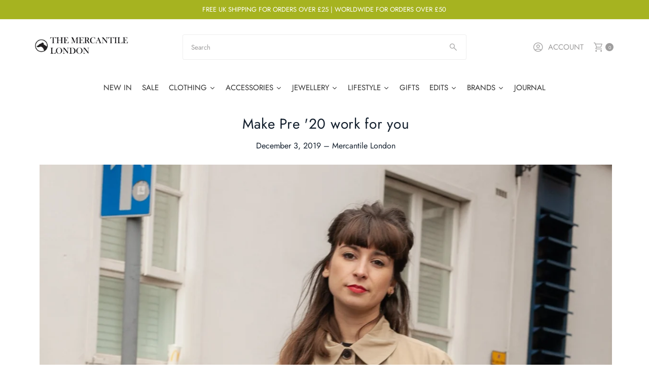

--- FILE ---
content_type: text/html; charset=utf-8
request_url: https://www.themercantilelondon.com/blogs/news/how-to-get-ahead-on-2020-with-the-pre-collections
body_size: 61164
content:
<!doctype html>
<html class="no-js" lang="en">
  <head>
    <meta charset="utf-8">
    <meta name="viewport" content="width=device-width,initial-scale=1">

    <!-- Establish early connection to external domains -->
    <link rel="preconnect" href="https://cdn.shopify.com" crossorigin>
    <link rel="preconnect" href="https://fonts.shopify.com" crossorigin>
    <link rel="preconnect" href="https://monorail-edge.shopifysvc.com">
    <link rel="preconnect" href="//ajax.googleapis.com" crossorigin><!-- Preload onDomain stylesheets and script libraries -->
    <link rel="preload" href="//www.themercantilelondon.com/cdn/shop/t/16/assets/stylesheet.css?v=121193970926820272021767904244" as="style">
    <link rel="preload" as="font" href="//www.themercantilelondon.com/cdn/fonts/jost/jost_n4.d47a1b6347ce4a4c9f437608011273009d91f2b7.woff2" type="font/woff2" crossorigin>
    <link rel="preload" as="font" href="//www.themercantilelondon.com/cdn/fonts/jost/jost_n4.d47a1b6347ce4a4c9f437608011273009d91f2b7.woff2" type="font/woff2" crossorigin>
    <link rel="preload" as="font" href="//www.themercantilelondon.com/cdn/fonts/jost/jost_n4.d47a1b6347ce4a4c9f437608011273009d91f2b7.woff2" type="font/woff2" crossorigin>
    <link rel="preload" href="//www.themercantilelondon.com/cdn/shop/t/16/assets/eventemitter3.min.js?v=27939738353326123541753185830" as="script">
    <link rel="preload" href="//www.themercantilelondon.com/cdn/shop/t/16/assets/vendor-video.js?v=112486824910932804751753185830" as="script">
    <link rel="preload" href="//www.themercantilelondon.com/cdn/shop/t/16/assets/theme.js?v=115833087936468322291753185830" as="script">

    <link rel="shortcut icon" href="//www.themercantilelondon.com/cdn/shop/files/favicon.png?crop=center&height=32&v=1614323372&width=32" type="image/png">
    <link rel="canonical" href="https://www.themercantilelondon.com/blogs/news/how-to-get-ahead-on-2020-with-the-pre-collections">

    <title>
      Make Pre &#39;20 work for you
      
      
       &ndash; The Mercantile London
    </title>
    <meta name="description" content="Whilst sometimes confusing in name and often overlooked on the shop floor whilst Christmas is in full chaotic swing, ‘pre-collections’ (also called, Cruise, Resort or Holiday at this time of year) are becoming the new focus of considered purchasing.  Reacting to a global customer and bridging the gap between the main c">

    
<meta property="og:image" content="http://www.themercantilelondon.com/cdn/shop/articles/Baum_1_8651c247-f5dc-4f48-8b8b-ead8a391d591.jpg?v=1575294307&width=1024">
  <meta property="og:image:secure_url" content="https://www.themercantilelondon.com/cdn/shop/articles/Baum_1_8651c247-f5dc-4f48-8b8b-ead8a391d591.jpg?v=1575294307&width=1024">
  <meta property="og:image:width" content="3465">
  <meta property="og:image:height" content="5197">

<meta property="og:site_name" content="The Mercantile London">



    <meta name="twitter:card" content="summary_large_image">


  <meta name="twitter:site" content="@">


  <meta name="twitter:title" content="Make Pre &#39;20 work for you">
  <meta name="twitter:description" content="Whilst sometimes confusing in name and often overlooked on the shop floor whilst Christmas is in full chaotic swing, ‘pre-collections’ (also called, Cruise, Resort or Holiday at this time of year) are">
  
    <meta property="twitter:image" content="https://www.themercantilelondon.com/cdn/shop/articles/Baum_1_8651c247-f5dc-4f48-8b8b-ead8a391d591.jpg?v=1575294307&width=1024">
  


    
 <script type="application/ld+json">
   {
     "@context": "https://schema.org",
     "@type": "BlogPosting",
     "author": {
       "@type": "Person",
       "name": "Mercantile London"
     },
     "datePublished": "2019-12-02",
     "headline": "Make Pre \u0026#39;20 work for you",
     "image": "\/\/www.themercantilelondon.com\/cdn\/shop\/articles\/Baum_1_8651c247-f5dc-4f48-8b8b-ead8a391d591.jpg?v=1575294307",
     "publisher": {
       "@type": "Organization",
       "name": "The Mercantile London",
       "url": "https:\/\/www.themercantilelondon.com"
       ,
       "logo": {
         "@type": "ImageObject",
         "url": "\/\/www.themercantilelondon.com\/cdn\/shop\/articles\/Baum_1_8651c247-f5dc-4f48-8b8b-ead8a391d591.jpg?v=1575294307\u0026width=600"
       }
       
     },
     "dateModified": "2019-12-03",
     "mainEntityOfPage": "\/blogs\/news\/how-to-get-ahead-on-2020-with-the-pre-collections"
   }
 </script>


    <style data-shopify>
:root {
    --main-family: Jost, sans-serif;;
    --main-weight: 400;
    --main-style: normal;
    --main-spacing: 0em;
    --nav-family: Jost, sans-serif;;
    --nav-weight: 400;
    --nav-style: normal;
    --nav-spacing: 0.050em;
    --heading-family: Jost, sans-serif;;
    --heading-weight: 400;
    --heading-style: 400;
    --heading-spacing: 0.025em;
    --button-spacing: 0.075em;

    --font-size: 16px;
    --h1-size: 28px;
    --h2-size: 24px;
    --h3-size: 20px;
    --nav-size: 15px;
    --supersize-h3: calc(20px * 2);
    --font-size-large: calc(16px + 2);
    --font-size-reset: 16px;
    --font-size-sm: calc(16px - 2px);

    --section-title-border: bottom-only-short;
    --heading-border-weight: 3px;

    --announcement-bar-background: #a6b320;
    --announcement-bar-text-color: #ffffff;
    --top-bar-links-active: #ffffff;
    --top-bar-links-bg-active: #121e2c;
    --header-wrapper-background: #ffffff;
    --logo-color: ;
    --header-text-color: #9e9d9d;
    --navigation: #ffffff;
    --nav-color: #121e2c;
    --background: #ffffff;
    --text-color: #121e2c;
    --dotted-color: #eeeeee;
    --sale-color: #e91f1f;
    --button-color: #121e2c;
    --button-text: #ffffff;
    --button-hover: #213750;
    --secondary-button-color: #121e2c;
    --secondary-button-text: #ffffff;
    --secondary-button-hover: #213750;
    --directional-background: #ffffff;
    --directional-color: #121e2c;
    --directional-hover-background: #ffffff;
    --swatch-width: 40px;
    --swatch-height: 34px;
    --swatch-tooltip-left: -28px;
    --footer-background: #121e2c;
    --footer-text-color: #ffffff;
    --footer-border-color: 255, 255, 255;
    --cs1-color: #121e2c;
    --cs1-background: #ededed;
    --cs2-color: #121e2c;
    --cs2-background: #ededed;
    --cs3-color: #ffffff;
    --cs3-background: #121e2c;
    --keyboard-focus: #ededed;
    --focus-border-style: dotted;
    --focus-border-weight: 1px;
    --section-padding: 50px;
    --grid-text-alignment: left;
    --posted-color: #304f74;
    --article-title-color: ;
    --article-caption-color: ;
    --close-color: #b3b3b3;
    --text-color-darken-30: #000000;
    --thumbnail-outline-color: #5281b8;
    --select-arrow-bg: url(//www.themercantilelondon.com/cdn/shop/t/16/assets/select-arrow.png?v=112595941721225094991753185830);
    --free-shipping-bg: #cbd27d;
    --free-shipping-text: #ffffff;
    --color-filter-size: 26px;
    --collection-overlay-color: #00000015;

    --error-msg-dark: #e81000;
    --error-msg-light: #ffeae8;
    --success-msg-dark: #007f5f;
    --success-msg-light: #e5fff8;

    --color-body-text: var(--text-color);
    --color-body: var(--background);
    --color-bg: var(--background);

    --star-active: rgb(18, 30, 44);
    --star-inactive: rgb(118, 155, 199);

    --section-rounding: 0px;
    --section-background: transparent;
    --section-overlay-color: 0, 0, 0;
    --section-overlay-opacity: 0;
    --section-button-size: 16px;
    --banner-title: #ffffff;

    --pulse-color: rgba(255, 177, 66, 1);
    --age-text-color: #262b2c;
    --age-bg-color: #faf4e8;

    --shopify-accelerated-checkout-inline-alignment: center;

  }
  @media (max-width: 740px) {
    :root {
      --font-size: calc(16px - (16px * 0.15));
      --nav-size: calc(15px - (15px * 0.15));
      --h1-size: calc(28px - (28px * 0.15));
      --h2-size: calc(24px - (24px * 0.15));
      --h3-size: calc(20px - (20px * 0.15));
      --supersize-h3: calc(20px * 1.5);
    }
  }
</style>


    <link rel="stylesheet" href="//www.themercantilelondon.com/cdn/shop/t/16/assets/stylesheet.css?v=121193970926820272021767904244" type="text/css">

    <style>
      @font-face {
  font-family: Jost;
  font-weight: 400;
  font-style: normal;
  font-display: swap;
  src: url("//www.themercantilelondon.com/cdn/fonts/jost/jost_n4.d47a1b6347ce4a4c9f437608011273009d91f2b7.woff2") format("woff2"),
       url("//www.themercantilelondon.com/cdn/fonts/jost/jost_n4.791c46290e672b3f85c3d1c651ef2efa3819eadd.woff") format("woff");
}

      @font-face {
  font-family: Jost;
  font-weight: 400;
  font-style: normal;
  font-display: swap;
  src: url("//www.themercantilelondon.com/cdn/fonts/jost/jost_n4.d47a1b6347ce4a4c9f437608011273009d91f2b7.woff2") format("woff2"),
       url("//www.themercantilelondon.com/cdn/fonts/jost/jost_n4.791c46290e672b3f85c3d1c651ef2efa3819eadd.woff") format("woff");
}

      @font-face {
  font-family: Jost;
  font-weight: 400;
  font-style: normal;
  font-display: swap;
  src: url("//www.themercantilelondon.com/cdn/fonts/jost/jost_n4.d47a1b6347ce4a4c9f437608011273009d91f2b7.woff2") format("woff2"),
       url("//www.themercantilelondon.com/cdn/fonts/jost/jost_n4.791c46290e672b3f85c3d1c651ef2efa3819eadd.woff") format("woff");
}

      @font-face {
  font-family: Jost;
  font-weight: 700;
  font-style: normal;
  font-display: swap;
  src: url("//www.themercantilelondon.com/cdn/fonts/jost/jost_n7.921dc18c13fa0b0c94c5e2517ffe06139c3615a3.woff2") format("woff2"),
       url("//www.themercantilelondon.com/cdn/fonts/jost/jost_n7.cbfc16c98c1e195f46c536e775e4e959c5f2f22b.woff") format("woff");
}

      @font-face {
  font-family: Jost;
  font-weight: 400;
  font-style: italic;
  font-display: swap;
  src: url("//www.themercantilelondon.com/cdn/fonts/jost/jost_i4.b690098389649750ada222b9763d55796c5283a5.woff2") format("woff2"),
       url("//www.themercantilelondon.com/cdn/fonts/jost/jost_i4.fd766415a47e50b9e391ae7ec04e2ae25e7e28b0.woff") format("woff");
}

      @font-face {
  font-family: Jost;
  font-weight: 700;
  font-style: italic;
  font-display: swap;
  src: url("//www.themercantilelondon.com/cdn/fonts/jost/jost_i7.d8201b854e41e19d7ed9b1a31fe4fe71deea6d3f.woff2") format("woff2"),
       url("//www.themercantilelondon.com/cdn/fonts/jost/jost_i7.eae515c34e26b6c853efddc3fc0c552e0de63757.woff") format("woff");
}

    </style>

    <script>window.performance && window.performance.mark && window.performance.mark('shopify.content_for_header.start');</script><meta name="google-site-verification" content="a24V1yqOzOfugA7est7Gp2tBD6478lJhvmMo0-QGrYY">
<meta id="shopify-digital-wallet" name="shopify-digital-wallet" content="/1937667/digital_wallets/dialog">
<meta name="shopify-checkout-api-token" content="584eec3bf8cb2d59801ab1a8cdcff26d">
<meta id="in-context-paypal-metadata" data-shop-id="1937667" data-venmo-supported="false" data-environment="production" data-locale="en_US" data-paypal-v4="true" data-currency="GBP">
<link rel="alternate" type="application/atom+xml" title="Feed" href="/blogs/news.atom" />
<script async="async" src="/checkouts/internal/preloads.js?locale=en-GB"></script>
<link rel="preconnect" href="https://shop.app" crossorigin="anonymous">
<script async="async" src="https://shop.app/checkouts/internal/preloads.js?locale=en-GB&shop_id=1937667" crossorigin="anonymous"></script>
<script id="apple-pay-shop-capabilities" type="application/json">{"shopId":1937667,"countryCode":"GB","currencyCode":"GBP","merchantCapabilities":["supports3DS"],"merchantId":"gid:\/\/shopify\/Shop\/1937667","merchantName":"The Mercantile London","requiredBillingContactFields":["postalAddress","email","phone"],"requiredShippingContactFields":["postalAddress","email","phone"],"shippingType":"shipping","supportedNetworks":["visa","maestro","masterCard","amex","discover","elo"],"total":{"type":"pending","label":"The Mercantile London","amount":"1.00"},"shopifyPaymentsEnabled":true,"supportsSubscriptions":true}</script>
<script id="shopify-features" type="application/json">{"accessToken":"584eec3bf8cb2d59801ab1a8cdcff26d","betas":["rich-media-storefront-analytics"],"domain":"www.themercantilelondon.com","predictiveSearch":true,"shopId":1937667,"locale":"en"}</script>
<script>var Shopify = Shopify || {};
Shopify.shop = "themercantilelondon.myshopify.com";
Shopify.locale = "en";
Shopify.currency = {"active":"GBP","rate":"1.0"};
Shopify.country = "GB";
Shopify.theme = {"name":"Vantage","id":184308334966,"schema_name":"Vantage","schema_version":"12.0.1","theme_store_id":459,"role":"main"};
Shopify.theme.handle = "null";
Shopify.theme.style = {"id":null,"handle":null};
Shopify.cdnHost = "www.themercantilelondon.com/cdn";
Shopify.routes = Shopify.routes || {};
Shopify.routes.root = "/";</script>
<script type="module">!function(o){(o.Shopify=o.Shopify||{}).modules=!0}(window);</script>
<script>!function(o){function n(){var o=[];function n(){o.push(Array.prototype.slice.apply(arguments))}return n.q=o,n}var t=o.Shopify=o.Shopify||{};t.loadFeatures=n(),t.autoloadFeatures=n()}(window);</script>
<script>
  window.ShopifyPay = window.ShopifyPay || {};
  window.ShopifyPay.apiHost = "shop.app\/pay";
  window.ShopifyPay.redirectState = null;
</script>
<script id="shop-js-analytics" type="application/json">{"pageType":"article"}</script>
<script defer="defer" async type="module" src="//www.themercantilelondon.com/cdn/shopifycloud/shop-js/modules/v2/client.init-shop-cart-sync_C5BV16lS.en.esm.js"></script>
<script defer="defer" async type="module" src="//www.themercantilelondon.com/cdn/shopifycloud/shop-js/modules/v2/chunk.common_CygWptCX.esm.js"></script>
<script type="module">
  await import("//www.themercantilelondon.com/cdn/shopifycloud/shop-js/modules/v2/client.init-shop-cart-sync_C5BV16lS.en.esm.js");
await import("//www.themercantilelondon.com/cdn/shopifycloud/shop-js/modules/v2/chunk.common_CygWptCX.esm.js");

  window.Shopify.SignInWithShop?.initShopCartSync?.({"fedCMEnabled":true,"windoidEnabled":true});

</script>
<script>
  window.Shopify = window.Shopify || {};
  if (!window.Shopify.featureAssets) window.Shopify.featureAssets = {};
  window.Shopify.featureAssets['shop-js'] = {"shop-cart-sync":["modules/v2/client.shop-cart-sync_ZFArdW7E.en.esm.js","modules/v2/chunk.common_CygWptCX.esm.js"],"init-fed-cm":["modules/v2/client.init-fed-cm_CmiC4vf6.en.esm.js","modules/v2/chunk.common_CygWptCX.esm.js"],"shop-button":["modules/v2/client.shop-button_tlx5R9nI.en.esm.js","modules/v2/chunk.common_CygWptCX.esm.js"],"shop-cash-offers":["modules/v2/client.shop-cash-offers_DOA2yAJr.en.esm.js","modules/v2/chunk.common_CygWptCX.esm.js","modules/v2/chunk.modal_D71HUcav.esm.js"],"init-windoid":["modules/v2/client.init-windoid_sURxWdc1.en.esm.js","modules/v2/chunk.common_CygWptCX.esm.js"],"shop-toast-manager":["modules/v2/client.shop-toast-manager_ClPi3nE9.en.esm.js","modules/v2/chunk.common_CygWptCX.esm.js"],"init-shop-email-lookup-coordinator":["modules/v2/client.init-shop-email-lookup-coordinator_B8hsDcYM.en.esm.js","modules/v2/chunk.common_CygWptCX.esm.js"],"init-shop-cart-sync":["modules/v2/client.init-shop-cart-sync_C5BV16lS.en.esm.js","modules/v2/chunk.common_CygWptCX.esm.js"],"avatar":["modules/v2/client.avatar_BTnouDA3.en.esm.js"],"pay-button":["modules/v2/client.pay-button_FdsNuTd3.en.esm.js","modules/v2/chunk.common_CygWptCX.esm.js"],"init-customer-accounts":["modules/v2/client.init-customer-accounts_DxDtT_ad.en.esm.js","modules/v2/client.shop-login-button_C5VAVYt1.en.esm.js","modules/v2/chunk.common_CygWptCX.esm.js","modules/v2/chunk.modal_D71HUcav.esm.js"],"init-shop-for-new-customer-accounts":["modules/v2/client.init-shop-for-new-customer-accounts_ChsxoAhi.en.esm.js","modules/v2/client.shop-login-button_C5VAVYt1.en.esm.js","modules/v2/chunk.common_CygWptCX.esm.js","modules/v2/chunk.modal_D71HUcav.esm.js"],"shop-login-button":["modules/v2/client.shop-login-button_C5VAVYt1.en.esm.js","modules/v2/chunk.common_CygWptCX.esm.js","modules/v2/chunk.modal_D71HUcav.esm.js"],"init-customer-accounts-sign-up":["modules/v2/client.init-customer-accounts-sign-up_CPSyQ0Tj.en.esm.js","modules/v2/client.shop-login-button_C5VAVYt1.en.esm.js","modules/v2/chunk.common_CygWptCX.esm.js","modules/v2/chunk.modal_D71HUcav.esm.js"],"shop-follow-button":["modules/v2/client.shop-follow-button_Cva4Ekp9.en.esm.js","modules/v2/chunk.common_CygWptCX.esm.js","modules/v2/chunk.modal_D71HUcav.esm.js"],"checkout-modal":["modules/v2/client.checkout-modal_BPM8l0SH.en.esm.js","modules/v2/chunk.common_CygWptCX.esm.js","modules/v2/chunk.modal_D71HUcav.esm.js"],"lead-capture":["modules/v2/client.lead-capture_Bi8yE_yS.en.esm.js","modules/v2/chunk.common_CygWptCX.esm.js","modules/v2/chunk.modal_D71HUcav.esm.js"],"shop-login":["modules/v2/client.shop-login_D6lNrXab.en.esm.js","modules/v2/chunk.common_CygWptCX.esm.js","modules/v2/chunk.modal_D71HUcav.esm.js"],"payment-terms":["modules/v2/client.payment-terms_CZxnsJam.en.esm.js","modules/v2/chunk.common_CygWptCX.esm.js","modules/v2/chunk.modal_D71HUcav.esm.js"]};
</script>
<script>(function() {
  var isLoaded = false;
  function asyncLoad() {
    if (isLoaded) return;
    isLoaded = true;
    var urls = ["https:\/\/chimpstatic.com\/mcjs-connected\/js\/users\/ef14033b8da81feb57eaeb2fe\/bb1969423ca07e5819af33073.js?shop=themercantilelondon.myshopify.com","https:\/\/assets.loopclub.io\/recommendations\/storefront\/js\/recommendationkit.bundle.js?shop=themercantilelondon.myshopify.com"];
    for (var i = 0; i < urls.length; i++) {
      var s = document.createElement('script');
      s.type = 'text/javascript';
      s.async = true;
      s.src = urls[i];
      var x = document.getElementsByTagName('script')[0];
      x.parentNode.insertBefore(s, x);
    }
  };
  if(window.attachEvent) {
    window.attachEvent('onload', asyncLoad);
  } else {
    window.addEventListener('load', asyncLoad, false);
  }
})();</script>
<script id="__st">var __st={"a":1937667,"offset":0,"reqid":"d4234dc5-6f89-41ff-b187-13e20984b705-1768643303","pageurl":"www.themercantilelondon.com\/blogs\/news\/how-to-get-ahead-on-2020-with-the-pre-collections","s":"articles-383477678167","u":"a23746a76582","p":"article","rtyp":"article","rid":383477678167};</script>
<script>window.ShopifyPaypalV4VisibilityTracking = true;</script>
<script id="captcha-bootstrap">!function(){'use strict';const t='contact',e='account',n='new_comment',o=[[t,t],['blogs',n],['comments',n],[t,'customer']],c=[[e,'customer_login'],[e,'guest_login'],[e,'recover_customer_password'],[e,'create_customer']],r=t=>t.map((([t,e])=>`form[action*='/${t}']:not([data-nocaptcha='true']) input[name='form_type'][value='${e}']`)).join(','),a=t=>()=>t?[...document.querySelectorAll(t)].map((t=>t.form)):[];function s(){const t=[...o],e=r(t);return a(e)}const i='password',u='form_key',d=['recaptcha-v3-token','g-recaptcha-response','h-captcha-response',i],f=()=>{try{return window.sessionStorage}catch{return}},m='__shopify_v',_=t=>t.elements[u];function p(t,e,n=!1){try{const o=window.sessionStorage,c=JSON.parse(o.getItem(e)),{data:r}=function(t){const{data:e,action:n}=t;return t[m]||n?{data:e,action:n}:{data:t,action:n}}(c);for(const[e,n]of Object.entries(r))t.elements[e]&&(t.elements[e].value=n);n&&o.removeItem(e)}catch(o){console.error('form repopulation failed',{error:o})}}const l='form_type',E='cptcha';function T(t){t.dataset[E]=!0}const w=window,h=w.document,L='Shopify',v='ce_forms',y='captcha';let A=!1;((t,e)=>{const n=(g='f06e6c50-85a8-45c8-87d0-21a2b65856fe',I='https://cdn.shopify.com/shopifycloud/storefront-forms-hcaptcha/ce_storefront_forms_captcha_hcaptcha.v1.5.2.iife.js',D={infoText:'Protected by hCaptcha',privacyText:'Privacy',termsText:'Terms'},(t,e,n)=>{const o=w[L][v],c=o.bindForm;if(c)return c(t,g,e,D).then(n);var r;o.q.push([[t,g,e,D],n]),r=I,A||(h.body.append(Object.assign(h.createElement('script'),{id:'captcha-provider',async:!0,src:r})),A=!0)});var g,I,D;w[L]=w[L]||{},w[L][v]=w[L][v]||{},w[L][v].q=[],w[L][y]=w[L][y]||{},w[L][y].protect=function(t,e){n(t,void 0,e),T(t)},Object.freeze(w[L][y]),function(t,e,n,w,h,L){const[v,y,A,g]=function(t,e,n){const i=e?o:[],u=t?c:[],d=[...i,...u],f=r(d),m=r(i),_=r(d.filter((([t,e])=>n.includes(e))));return[a(f),a(m),a(_),s()]}(w,h,L),I=t=>{const e=t.target;return e instanceof HTMLFormElement?e:e&&e.form},D=t=>v().includes(t);t.addEventListener('submit',(t=>{const e=I(t);if(!e)return;const n=D(e)&&!e.dataset.hcaptchaBound&&!e.dataset.recaptchaBound,o=_(e),c=g().includes(e)&&(!o||!o.value);(n||c)&&t.preventDefault(),c&&!n&&(function(t){try{if(!f())return;!function(t){const e=f();if(!e)return;const n=_(t);if(!n)return;const o=n.value;o&&e.removeItem(o)}(t);const e=Array.from(Array(32),(()=>Math.random().toString(36)[2])).join('');!function(t,e){_(t)||t.append(Object.assign(document.createElement('input'),{type:'hidden',name:u})),t.elements[u].value=e}(t,e),function(t,e){const n=f();if(!n)return;const o=[...t.querySelectorAll(`input[type='${i}']`)].map((({name:t})=>t)),c=[...d,...o],r={};for(const[a,s]of new FormData(t).entries())c.includes(a)||(r[a]=s);n.setItem(e,JSON.stringify({[m]:1,action:t.action,data:r}))}(t,e)}catch(e){console.error('failed to persist form',e)}}(e),e.submit())}));const S=(t,e)=>{t&&!t.dataset[E]&&(n(t,e.some((e=>e===t))),T(t))};for(const o of['focusin','change'])t.addEventListener(o,(t=>{const e=I(t);D(e)&&S(e,y())}));const B=e.get('form_key'),M=e.get(l),P=B&&M;t.addEventListener('DOMContentLoaded',(()=>{const t=y();if(P)for(const e of t)e.elements[l].value===M&&p(e,B);[...new Set([...A(),...v().filter((t=>'true'===t.dataset.shopifyCaptcha))])].forEach((e=>S(e,t)))}))}(h,new URLSearchParams(w.location.search),n,t,e,['guest_login'])})(!0,!0)}();</script>
<script integrity="sha256-4kQ18oKyAcykRKYeNunJcIwy7WH5gtpwJnB7kiuLZ1E=" data-source-attribution="shopify.loadfeatures" defer="defer" src="//www.themercantilelondon.com/cdn/shopifycloud/storefront/assets/storefront/load_feature-a0a9edcb.js" crossorigin="anonymous"></script>
<script crossorigin="anonymous" defer="defer" src="//www.themercantilelondon.com/cdn/shopifycloud/storefront/assets/shopify_pay/storefront-65b4c6d7.js?v=20250812"></script>
<script data-source-attribution="shopify.dynamic_checkout.dynamic.init">var Shopify=Shopify||{};Shopify.PaymentButton=Shopify.PaymentButton||{isStorefrontPortableWallets:!0,init:function(){window.Shopify.PaymentButton.init=function(){};var t=document.createElement("script");t.src="https://www.themercantilelondon.com/cdn/shopifycloud/portable-wallets/latest/portable-wallets.en.js",t.type="module",document.head.appendChild(t)}};
</script>
<script data-source-attribution="shopify.dynamic_checkout.buyer_consent">
  function portableWalletsHideBuyerConsent(e){var t=document.getElementById("shopify-buyer-consent"),n=document.getElementById("shopify-subscription-policy-button");t&&n&&(t.classList.add("hidden"),t.setAttribute("aria-hidden","true"),n.removeEventListener("click",e))}function portableWalletsShowBuyerConsent(e){var t=document.getElementById("shopify-buyer-consent"),n=document.getElementById("shopify-subscription-policy-button");t&&n&&(t.classList.remove("hidden"),t.removeAttribute("aria-hidden"),n.addEventListener("click",e))}window.Shopify?.PaymentButton&&(window.Shopify.PaymentButton.hideBuyerConsent=portableWalletsHideBuyerConsent,window.Shopify.PaymentButton.showBuyerConsent=portableWalletsShowBuyerConsent);
</script>
<script data-source-attribution="shopify.dynamic_checkout.cart.bootstrap">document.addEventListener("DOMContentLoaded",(function(){function t(){return document.querySelector("shopify-accelerated-checkout-cart, shopify-accelerated-checkout")}if(t())Shopify.PaymentButton.init();else{new MutationObserver((function(e,n){t()&&(Shopify.PaymentButton.init(),n.disconnect())})).observe(document.body,{childList:!0,subtree:!0})}}));
</script>
<link id="shopify-accelerated-checkout-styles" rel="stylesheet" media="screen" href="https://www.themercantilelondon.com/cdn/shopifycloud/portable-wallets/latest/accelerated-checkout-backwards-compat.css" crossorigin="anonymous">
<style id="shopify-accelerated-checkout-cart">
        #shopify-buyer-consent {
  margin-top: 1em;
  display: inline-block;
  width: 100%;
}

#shopify-buyer-consent.hidden {
  display: none;
}

#shopify-subscription-policy-button {
  background: none;
  border: none;
  padding: 0;
  text-decoration: underline;
  font-size: inherit;
  cursor: pointer;
}

#shopify-subscription-policy-button::before {
  box-shadow: none;
}

      </style>

<script>window.performance && window.performance.mark && window.performance.mark('shopify.content_for_header.end');</script>
        
      <!-- Start of Clerk.io E-commerce Personalisation tool - www.clerk.io -->
<script type="text/javascript">
  (function (w, d) {
    var e = d.createElement('script'); e.type = 'text/javascript'; e.async = true;
    e.src = (d.location.protocol == 'https:' ? 'https' : 'http') + '://cdn.clerk.io/clerk.js';
    var s = d.getElementsByTagName('script')[0]; s.parentNode.insertBefore(e, s);
    w.__clerk_q = w.__clerk_q || []; w.Clerk = w.Clerk || function () { w.__clerk_q.push(arguments) };
  })(window, document);
  let publicKey = 'LaDUAcDS8a0HqyWIWRMcdWKPnx1CLmEF';
  Clerk('config', {
    key: publicKey,
    formatters: {
      currency_converter: function (price) {
        var converted_price = (price * Shopify.currency.rate);
        return (converted_price).toString();
      }
    },
    globals: {
      currency_iso: "GBP",
      currency_symbol: "£"
    }
  });

  

  document.addEventListener('DOMContentLoaded', (e) => {
    (async function fetchVisitorId() {
      let visitorId = window.sessionStorage.getItem('visitor_id');
      try {
        if (!visitorId) {
          const response = await fetch(`https://api.clerk.io/v2/misc/visitor_id?key=${publicKey}&visitor=auto`);
          const data = await response.json();
          visitorId = data.visitor;
          window.sessionStorage.setItem('visitor_id', data.visitor);
        }
        Clerk('config', {
          visitor: visitorId,
        });
      } catch (error) {
        console.error('Error:', error);
      } finally {
        window.Shopify.analytics.publish('clerk_pixel_context', {
          localeApiKey: publicKey,
          visitor: visitorId,
        });
      }
    })();
  });
</script>
<!-- End of Clerk.io E-commerce Personalisation tool - www.clerk.io -->
    
  <!-- BEGIN app block: shopify://apps/adtrack/blocks/google-ads-tracking/df585d93-9803-45b2-b3b3-a6b545cd03b0 -->
  <script>
    const gadsData = {"integrationType":"auto","gAdsConversionIDValue":"17729661449","gAdsConversionLabelsValue":"","gAdsAddToCartLabelValue":"","gAdsBeginCheckoutLabelValue":"","gAdsPageViewLabelValue":"","gAdsViewItemLabelValue":"","gAdsSearchLabelValue":"","gAdsAddPaymentInfoLabelValue":"","merchantCenterItemIdFormat":"shopify_US_{{product_id}}_{{variant_id}}","isMerchantCenterItemIdFormatCustomized":false,"trackingActivationStatus":"active","addToCartTrackingActivationStatus":"inactive","beginCheckoutTrackingActivationStatus":"inactive","pageViewTrackingActivationStatus":"inactive","viewItemTrackingActivationStatus":"inactive","searchTrackingActivationStatus":"inactive","addPaymentInfoTrackingActivationStatus":"inactive","trackingConsent":{"isEnable":true},"enhancedConversionStatus":true,"addToCartEnhancedConversionStatus":false,"beginCheckoutEnhancedConversionStatus":false,"addPaymentInfoEnhancedConversionStatus":false,"pageViewEnhancedConversionStatus":false,"viewItemEnhancedConversionStatus":false,"searchEnhancedConversionStatus":false,"isTaxAmountIncluded":true,"isShippingChargeIncluded":true,"gAdsPurchaseActionId":"7396087133","serverSideEventStatus":true};
    sessionStorage.setItem('gropulseGAdsData', JSON.stringify(gadsData));
  </script>

<script>
  // Function to get URL parameters
  function gAdsGetUrlParameter(name) {
    name = name.replace(/[\[]/, '\\[').replace(/[\]]/, '\\]');
    const regex = new RegExp('[\\?&]' + name + '=([^&#]*)');
    const results = regex.exec(location.search);
    return results === null ? '' : decodeURIComponent(results[1].replace(/\+/g, ' '));
  }

  // Get tracking parameters from URL
  const gropulseGclid = gAdsGetUrlParameter('gclid');
  const gropulseGbraid = gAdsGetUrlParameter('gbraid');
  const gropulseWbraid = gAdsGetUrlParameter('wbraid');

  // Save to localStorage with timestamp if parameters exist
  if (gropulseGclid || gropulseGbraid || gropulseWbraid) {
    const attributionData = {
      gclid: gropulseGclid || '',
      gbraid: gropulseGbraid || '',
      wbraid: gropulseWbraid || '',
      timestamp: Date.now(),
      url: window.location.href
    };
    localStorage.setItem('gropulseAttribution', JSON.stringify(attributionData));
  }
</script>




<!-- END app block --><link href="https://monorail-edge.shopifysvc.com" rel="dns-prefetch">
<script>(function(){if ("sendBeacon" in navigator && "performance" in window) {try {var session_token_from_headers = performance.getEntriesByType('navigation')[0].serverTiming.find(x => x.name == '_s').description;} catch {var session_token_from_headers = undefined;}var session_cookie_matches = document.cookie.match(/_shopify_s=([^;]*)/);var session_token_from_cookie = session_cookie_matches && session_cookie_matches.length === 2 ? session_cookie_matches[1] : "";var session_token = session_token_from_headers || session_token_from_cookie || "";function handle_abandonment_event(e) {var entries = performance.getEntries().filter(function(entry) {return /monorail-edge.shopifysvc.com/.test(entry.name);});if (!window.abandonment_tracked && entries.length === 0) {window.abandonment_tracked = true;var currentMs = Date.now();var navigation_start = performance.timing.navigationStart;var payload = {shop_id: 1937667,url: window.location.href,navigation_start,duration: currentMs - navigation_start,session_token,page_type: "article"};window.navigator.sendBeacon("https://monorail-edge.shopifysvc.com/v1/produce", JSON.stringify({schema_id: "online_store_buyer_site_abandonment/1.1",payload: payload,metadata: {event_created_at_ms: currentMs,event_sent_at_ms: currentMs}}));}}window.addEventListener('pagehide', handle_abandonment_event);}}());</script>
<script id="web-pixels-manager-setup">(function e(e,d,r,n,o){if(void 0===o&&(o={}),!Boolean(null===(a=null===(i=window.Shopify)||void 0===i?void 0:i.analytics)||void 0===a?void 0:a.replayQueue)){var i,a;window.Shopify=window.Shopify||{};var t=window.Shopify;t.analytics=t.analytics||{};var s=t.analytics;s.replayQueue=[],s.publish=function(e,d,r){return s.replayQueue.push([e,d,r]),!0};try{self.performance.mark("wpm:start")}catch(e){}var l=function(){var e={modern:/Edge?\/(1{2}[4-9]|1[2-9]\d|[2-9]\d{2}|\d{4,})\.\d+(\.\d+|)|Firefox\/(1{2}[4-9]|1[2-9]\d|[2-9]\d{2}|\d{4,})\.\d+(\.\d+|)|Chrom(ium|e)\/(9{2}|\d{3,})\.\d+(\.\d+|)|(Maci|X1{2}).+ Version\/(15\.\d+|(1[6-9]|[2-9]\d|\d{3,})\.\d+)([,.]\d+|)( \(\w+\)|)( Mobile\/\w+|) Safari\/|Chrome.+OPR\/(9{2}|\d{3,})\.\d+\.\d+|(CPU[ +]OS|iPhone[ +]OS|CPU[ +]iPhone|CPU IPhone OS|CPU iPad OS)[ +]+(15[._]\d+|(1[6-9]|[2-9]\d|\d{3,})[._]\d+)([._]\d+|)|Android:?[ /-](13[3-9]|1[4-9]\d|[2-9]\d{2}|\d{4,})(\.\d+|)(\.\d+|)|Android.+Firefox\/(13[5-9]|1[4-9]\d|[2-9]\d{2}|\d{4,})\.\d+(\.\d+|)|Android.+Chrom(ium|e)\/(13[3-9]|1[4-9]\d|[2-9]\d{2}|\d{4,})\.\d+(\.\d+|)|SamsungBrowser\/([2-9]\d|\d{3,})\.\d+/,legacy:/Edge?\/(1[6-9]|[2-9]\d|\d{3,})\.\d+(\.\d+|)|Firefox\/(5[4-9]|[6-9]\d|\d{3,})\.\d+(\.\d+|)|Chrom(ium|e)\/(5[1-9]|[6-9]\d|\d{3,})\.\d+(\.\d+|)([\d.]+$|.*Safari\/(?![\d.]+ Edge\/[\d.]+$))|(Maci|X1{2}).+ Version\/(10\.\d+|(1[1-9]|[2-9]\d|\d{3,})\.\d+)([,.]\d+|)( \(\w+\)|)( Mobile\/\w+|) Safari\/|Chrome.+OPR\/(3[89]|[4-9]\d|\d{3,})\.\d+\.\d+|(CPU[ +]OS|iPhone[ +]OS|CPU[ +]iPhone|CPU IPhone OS|CPU iPad OS)[ +]+(10[._]\d+|(1[1-9]|[2-9]\d|\d{3,})[._]\d+)([._]\d+|)|Android:?[ /-](13[3-9]|1[4-9]\d|[2-9]\d{2}|\d{4,})(\.\d+|)(\.\d+|)|Mobile Safari.+OPR\/([89]\d|\d{3,})\.\d+\.\d+|Android.+Firefox\/(13[5-9]|1[4-9]\d|[2-9]\d{2}|\d{4,})\.\d+(\.\d+|)|Android.+Chrom(ium|e)\/(13[3-9]|1[4-9]\d|[2-9]\d{2}|\d{4,})\.\d+(\.\d+|)|Android.+(UC? ?Browser|UCWEB|U3)[ /]?(15\.([5-9]|\d{2,})|(1[6-9]|[2-9]\d|\d{3,})\.\d+)\.\d+|SamsungBrowser\/(5\.\d+|([6-9]|\d{2,})\.\d+)|Android.+MQ{2}Browser\/(14(\.(9|\d{2,})|)|(1[5-9]|[2-9]\d|\d{3,})(\.\d+|))(\.\d+|)|K[Aa][Ii]OS\/(3\.\d+|([4-9]|\d{2,})\.\d+)(\.\d+|)/},d=e.modern,r=e.legacy,n=navigator.userAgent;return n.match(d)?"modern":n.match(r)?"legacy":"unknown"}(),u="modern"===l?"modern":"legacy",c=(null!=n?n:{modern:"",legacy:""})[u],f=function(e){return[e.baseUrl,"/wpm","/b",e.hashVersion,"modern"===e.buildTarget?"m":"l",".js"].join("")}({baseUrl:d,hashVersion:r,buildTarget:u}),m=function(e){var d=e.version,r=e.bundleTarget,n=e.surface,o=e.pageUrl,i=e.monorailEndpoint;return{emit:function(e){var a=e.status,t=e.errorMsg,s=(new Date).getTime(),l=JSON.stringify({metadata:{event_sent_at_ms:s},events:[{schema_id:"web_pixels_manager_load/3.1",payload:{version:d,bundle_target:r,page_url:o,status:a,surface:n,error_msg:t},metadata:{event_created_at_ms:s}}]});if(!i)return console&&console.warn&&console.warn("[Web Pixels Manager] No Monorail endpoint provided, skipping logging."),!1;try{return self.navigator.sendBeacon.bind(self.navigator)(i,l)}catch(e){}var u=new XMLHttpRequest;try{return u.open("POST",i,!0),u.setRequestHeader("Content-Type","text/plain"),u.send(l),!0}catch(e){return console&&console.warn&&console.warn("[Web Pixels Manager] Got an unhandled error while logging to Monorail."),!1}}}}({version:r,bundleTarget:l,surface:e.surface,pageUrl:self.location.href,monorailEndpoint:e.monorailEndpoint});try{o.browserTarget=l,function(e){var d=e.src,r=e.async,n=void 0===r||r,o=e.onload,i=e.onerror,a=e.sri,t=e.scriptDataAttributes,s=void 0===t?{}:t,l=document.createElement("script"),u=document.querySelector("head"),c=document.querySelector("body");if(l.async=n,l.src=d,a&&(l.integrity=a,l.crossOrigin="anonymous"),s)for(var f in s)if(Object.prototype.hasOwnProperty.call(s,f))try{l.dataset[f]=s[f]}catch(e){}if(o&&l.addEventListener("load",o),i&&l.addEventListener("error",i),u)u.appendChild(l);else{if(!c)throw new Error("Did not find a head or body element to append the script");c.appendChild(l)}}({src:f,async:!0,onload:function(){if(!function(){var e,d;return Boolean(null===(d=null===(e=window.Shopify)||void 0===e?void 0:e.analytics)||void 0===d?void 0:d.initialized)}()){var d=window.webPixelsManager.init(e)||void 0;if(d){var r=window.Shopify.analytics;r.replayQueue.forEach((function(e){var r=e[0],n=e[1],o=e[2];d.publishCustomEvent(r,n,o)})),r.replayQueue=[],r.publish=d.publishCustomEvent,r.visitor=d.visitor,r.initialized=!0}}},onerror:function(){return m.emit({status:"failed",errorMsg:"".concat(f," has failed to load")})},sri:function(e){var d=/^sha384-[A-Za-z0-9+/=]+$/;return"string"==typeof e&&d.test(e)}(c)?c:"",scriptDataAttributes:o}),m.emit({status:"loading"})}catch(e){m.emit({status:"failed",errorMsg:(null==e?void 0:e.message)||"Unknown error"})}}})({shopId: 1937667,storefrontBaseUrl: "https://www.themercantilelondon.com",extensionsBaseUrl: "https://extensions.shopifycdn.com/cdn/shopifycloud/web-pixels-manager",monorailEndpoint: "https://monorail-edge.shopifysvc.com/unstable/produce_batch",surface: "storefront-renderer",enabledBetaFlags: ["2dca8a86"],webPixelsConfigList: [{"id":"2890924406","configuration":"{\"purchaseUrl\":\"https:\\\/\\\/gat.gropulse.com\\\/purchase_data_receiver\",\"shop\":\"themercantilelondon.myshopify.com\",\"apiKey\":\"e2c0de8584abd63168fdbea4f942f859\"}","eventPayloadVersion":"v1","runtimeContext":"STRICT","scriptVersion":"676e75fdb825eaba5c16ab1c9ce8fb43","type":"APP","apiClientId":7442006017,"privacyPurposes":["ANALYTICS","MARKETING","SALE_OF_DATA"],"dataSharingAdjustments":{"protectedCustomerApprovalScopes":[]}},{"id":"1931116918","configuration":"{\"config\":\"{\\\"google_tag_ids\\\":[\\\"G-EJGYZQEFXS\\\",\\\"GT-NNXKGPHB\\\",\\\"GTM-WSMNCCG\\\"],\\\"target_country\\\":\\\"GB\\\",\\\"gtag_events\\\":[{\\\"type\\\":\\\"begin_checkout\\\",\\\"action_label\\\":\\\"G-EJGYZQEFXS\\\"},{\\\"type\\\":\\\"search\\\",\\\"action_label\\\":\\\"G-EJGYZQEFXS\\\"},{\\\"type\\\":\\\"view_item\\\",\\\"action_label\\\":[\\\"G-EJGYZQEFXS\\\",\\\"MC-N4CK35756W\\\"]},{\\\"type\\\":\\\"purchase\\\",\\\"action_label\\\":[\\\"G-EJGYZQEFXS\\\",\\\"MC-N4CK35756W\\\"]},{\\\"type\\\":\\\"page_view\\\",\\\"action_label\\\":[\\\"G-EJGYZQEFXS\\\",\\\"MC-N4CK35756W\\\"]},{\\\"type\\\":\\\"add_payment_info\\\",\\\"action_label\\\":\\\"G-EJGYZQEFXS\\\"},{\\\"type\\\":\\\"add_to_cart\\\",\\\"action_label\\\":\\\"G-EJGYZQEFXS\\\"}],\\\"enable_monitoring_mode\\\":false}\"}","eventPayloadVersion":"v1","runtimeContext":"OPEN","scriptVersion":"b2a88bafab3e21179ed38636efcd8a93","type":"APP","apiClientId":1780363,"privacyPurposes":[],"dataSharingAdjustments":{"protectedCustomerApprovalScopes":["read_customer_address","read_customer_email","read_customer_name","read_customer_personal_data","read_customer_phone"]}},{"id":"185368663","configuration":"{\"pixel_id\":\"3127181120680521\",\"pixel_type\":\"facebook_pixel\",\"metaapp_system_user_token\":\"-\"}","eventPayloadVersion":"v1","runtimeContext":"OPEN","scriptVersion":"ca16bc87fe92b6042fbaa3acc2fbdaa6","type":"APP","apiClientId":2329312,"privacyPurposes":["ANALYTICS","MARKETING","SALE_OF_DATA"],"dataSharingAdjustments":{"protectedCustomerApprovalScopes":["read_customer_address","read_customer_email","read_customer_name","read_customer_personal_data","read_customer_phone"]}},{"id":"46530647","configuration":"{\"tagID\":\"2612816766191\"}","eventPayloadVersion":"v1","runtimeContext":"STRICT","scriptVersion":"18031546ee651571ed29edbe71a3550b","type":"APP","apiClientId":3009811,"privacyPurposes":["ANALYTICS","MARKETING","SALE_OF_DATA"],"dataSharingAdjustments":{"protectedCustomerApprovalScopes":["read_customer_address","read_customer_email","read_customer_name","read_customer_personal_data","read_customer_phone"]}},{"id":"263094646","eventPayloadVersion":"1","runtimeContext":"LAX","scriptVersion":"1","type":"CUSTOM","privacyPurposes":["ANALYTICS","MARKETING","SALE_OF_DATA"],"name":"AdTrack Pixel"},{"id":"272073078","eventPayloadVersion":"1","runtimeContext":"LAX","scriptVersion":"1","type":"CUSTOM","privacyPurposes":["ANALYTICS","MARKETING","SALE_OF_DATA"],"name":"Clerk.io"},{"id":"shopify-app-pixel","configuration":"{}","eventPayloadVersion":"v1","runtimeContext":"STRICT","scriptVersion":"0450","apiClientId":"shopify-pixel","type":"APP","privacyPurposes":["ANALYTICS","MARKETING"]},{"id":"shopify-custom-pixel","eventPayloadVersion":"v1","runtimeContext":"LAX","scriptVersion":"0450","apiClientId":"shopify-pixel","type":"CUSTOM","privacyPurposes":["ANALYTICS","MARKETING"]}],isMerchantRequest: false,initData: {"shop":{"name":"The Mercantile London","paymentSettings":{"currencyCode":"GBP"},"myshopifyDomain":"themercantilelondon.myshopify.com","countryCode":"GB","storefrontUrl":"https:\/\/www.themercantilelondon.com"},"customer":null,"cart":null,"checkout":null,"productVariants":[],"purchasingCompany":null},},"https://www.themercantilelondon.com/cdn","fcfee988w5aeb613cpc8e4bc33m6693e112",{"modern":"","legacy":""},{"shopId":"1937667","storefrontBaseUrl":"https:\/\/www.themercantilelondon.com","extensionBaseUrl":"https:\/\/extensions.shopifycdn.com\/cdn\/shopifycloud\/web-pixels-manager","surface":"storefront-renderer","enabledBetaFlags":"[\"2dca8a86\"]","isMerchantRequest":"false","hashVersion":"fcfee988w5aeb613cpc8e4bc33m6693e112","publish":"custom","events":"[[\"page_viewed\",{}]]"});</script><script>
  window.ShopifyAnalytics = window.ShopifyAnalytics || {};
  window.ShopifyAnalytics.meta = window.ShopifyAnalytics.meta || {};
  window.ShopifyAnalytics.meta.currency = 'GBP';
  var meta = {"page":{"pageType":"article","resourceType":"article","resourceId":383477678167,"requestId":"d4234dc5-6f89-41ff-b187-13e20984b705-1768643303"}};
  for (var attr in meta) {
    window.ShopifyAnalytics.meta[attr] = meta[attr];
  }
</script>
<script class="analytics">
  (function () {
    var customDocumentWrite = function(content) {
      var jquery = null;

      if (window.jQuery) {
        jquery = window.jQuery;
      } else if (window.Checkout && window.Checkout.$) {
        jquery = window.Checkout.$;
      }

      if (jquery) {
        jquery('body').append(content);
      }
    };

    var hasLoggedConversion = function(token) {
      if (token) {
        return document.cookie.indexOf('loggedConversion=' + token) !== -1;
      }
      return false;
    }

    var setCookieIfConversion = function(token) {
      if (token) {
        var twoMonthsFromNow = new Date(Date.now());
        twoMonthsFromNow.setMonth(twoMonthsFromNow.getMonth() + 2);

        document.cookie = 'loggedConversion=' + token + '; expires=' + twoMonthsFromNow;
      }
    }

    var trekkie = window.ShopifyAnalytics.lib = window.trekkie = window.trekkie || [];
    if (trekkie.integrations) {
      return;
    }
    trekkie.methods = [
      'identify',
      'page',
      'ready',
      'track',
      'trackForm',
      'trackLink'
    ];
    trekkie.factory = function(method) {
      return function() {
        var args = Array.prototype.slice.call(arguments);
        args.unshift(method);
        trekkie.push(args);
        return trekkie;
      };
    };
    for (var i = 0; i < trekkie.methods.length; i++) {
      var key = trekkie.methods[i];
      trekkie[key] = trekkie.factory(key);
    }
    trekkie.load = function(config) {
      trekkie.config = config || {};
      trekkie.config.initialDocumentCookie = document.cookie;
      var first = document.getElementsByTagName('script')[0];
      var script = document.createElement('script');
      script.type = 'text/javascript';
      script.onerror = function(e) {
        var scriptFallback = document.createElement('script');
        scriptFallback.type = 'text/javascript';
        scriptFallback.onerror = function(error) {
                var Monorail = {
      produce: function produce(monorailDomain, schemaId, payload) {
        var currentMs = new Date().getTime();
        var event = {
          schema_id: schemaId,
          payload: payload,
          metadata: {
            event_created_at_ms: currentMs,
            event_sent_at_ms: currentMs
          }
        };
        return Monorail.sendRequest("https://" + monorailDomain + "/v1/produce", JSON.stringify(event));
      },
      sendRequest: function sendRequest(endpointUrl, payload) {
        // Try the sendBeacon API
        if (window && window.navigator && typeof window.navigator.sendBeacon === 'function' && typeof window.Blob === 'function' && !Monorail.isIos12()) {
          var blobData = new window.Blob([payload], {
            type: 'text/plain'
          });

          if (window.navigator.sendBeacon(endpointUrl, blobData)) {
            return true;
          } // sendBeacon was not successful

        } // XHR beacon

        var xhr = new XMLHttpRequest();

        try {
          xhr.open('POST', endpointUrl);
          xhr.setRequestHeader('Content-Type', 'text/plain');
          xhr.send(payload);
        } catch (e) {
          console.log(e);
        }

        return false;
      },
      isIos12: function isIos12() {
        return window.navigator.userAgent.lastIndexOf('iPhone; CPU iPhone OS 12_') !== -1 || window.navigator.userAgent.lastIndexOf('iPad; CPU OS 12_') !== -1;
      }
    };
    Monorail.produce('monorail-edge.shopifysvc.com',
      'trekkie_storefront_load_errors/1.1',
      {shop_id: 1937667,
      theme_id: 184308334966,
      app_name: "storefront",
      context_url: window.location.href,
      source_url: "//www.themercantilelondon.com/cdn/s/trekkie.storefront.cd680fe47e6c39ca5d5df5f0a32d569bc48c0f27.min.js"});

        };
        scriptFallback.async = true;
        scriptFallback.src = '//www.themercantilelondon.com/cdn/s/trekkie.storefront.cd680fe47e6c39ca5d5df5f0a32d569bc48c0f27.min.js';
        first.parentNode.insertBefore(scriptFallback, first);
      };
      script.async = true;
      script.src = '//www.themercantilelondon.com/cdn/s/trekkie.storefront.cd680fe47e6c39ca5d5df5f0a32d569bc48c0f27.min.js';
      first.parentNode.insertBefore(script, first);
    };
    trekkie.load(
      {"Trekkie":{"appName":"storefront","development":false,"defaultAttributes":{"shopId":1937667,"isMerchantRequest":null,"themeId":184308334966,"themeCityHash":"568332195743315876","contentLanguage":"en","currency":"GBP","eventMetadataId":"49b007e3-093b-40ee-8b2b-1d23fadbf1eb"},"isServerSideCookieWritingEnabled":true,"monorailRegion":"shop_domain","enabledBetaFlags":["65f19447"]},"Session Attribution":{},"S2S":{"facebookCapiEnabled":true,"source":"trekkie-storefront-renderer","apiClientId":580111}}
    );

    var loaded = false;
    trekkie.ready(function() {
      if (loaded) return;
      loaded = true;

      window.ShopifyAnalytics.lib = window.trekkie;

      var originalDocumentWrite = document.write;
      document.write = customDocumentWrite;
      try { window.ShopifyAnalytics.merchantGoogleAnalytics.call(this); } catch(error) {};
      document.write = originalDocumentWrite;

      window.ShopifyAnalytics.lib.page(null,{"pageType":"article","resourceType":"article","resourceId":383477678167,"requestId":"d4234dc5-6f89-41ff-b187-13e20984b705-1768643303","shopifyEmitted":true});

      var match = window.location.pathname.match(/checkouts\/(.+)\/(thank_you|post_purchase)/)
      var token = match? match[1]: undefined;
      if (!hasLoggedConversion(token)) {
        setCookieIfConversion(token);
        
      }
    });


        var eventsListenerScript = document.createElement('script');
        eventsListenerScript.async = true;
        eventsListenerScript.src = "//www.themercantilelondon.com/cdn/shopifycloud/storefront/assets/shop_events_listener-3da45d37.js";
        document.getElementsByTagName('head')[0].appendChild(eventsListenerScript);

})();</script>
  <script>
  if (!window.ga || (window.ga && typeof window.ga !== 'function')) {
    window.ga = function ga() {
      (window.ga.q = window.ga.q || []).push(arguments);
      if (window.Shopify && window.Shopify.analytics && typeof window.Shopify.analytics.publish === 'function') {
        window.Shopify.analytics.publish("ga_stub_called", {}, {sendTo: "google_osp_migration"});
      }
      console.error("Shopify's Google Analytics stub called with:", Array.from(arguments), "\nSee https://help.shopify.com/manual/promoting-marketing/pixels/pixel-migration#google for more information.");
    };
    if (window.Shopify && window.Shopify.analytics && typeof window.Shopify.analytics.publish === 'function') {
      window.Shopify.analytics.publish("ga_stub_initialized", {}, {sendTo: "google_osp_migration"});
    }
  }
</script>
<script
  defer
  src="https://www.themercantilelondon.com/cdn/shopifycloud/perf-kit/shopify-perf-kit-3.0.4.min.js"
  data-application="storefront-renderer"
  data-shop-id="1937667"
  data-render-region="gcp-us-east1"
  data-page-type="article"
  data-theme-instance-id="184308334966"
  data-theme-name="Vantage"
  data-theme-version="12.0.1"
  data-monorail-region="shop_domain"
  data-resource-timing-sampling-rate="10"
  data-shs="true"
  data-shs-beacon="true"
  data-shs-export-with-fetch="true"
  data-shs-logs-sample-rate="1"
  data-shs-beacon-endpoint="https://www.themercantilelondon.com/api/collect"
></script>
</head>

  <body class="gridlock article template-article js-slideout-toggle-wrapper js-modal-toggle-wrapper theme-features__section-titles--bottom-only-short theme-features__image-ratio--vertical theme-features__grid-text-alignment--left theme-features__product-variants--swatches theme-features__color-swatch-style--square theme-features__ajax-cart-method--drawer theme-features__upcase-nav--true theme-features__button-shape--rounded">
    <a class="skip-link button og-visually-hidden" href="#main-content" tabindex="0">Skip to content</a>
    

    <div id="shopify-section-mobile-navigation" class="shopify-section">

  <link href="//www.themercantilelondon.com/cdn/shop/t/16/assets/component-mobile-nav-disclosures.css?v=175716777526177292381753185830" rel="stylesheet" type="text/css" media="all" />


    <style>
       #shopify-section-mobile-navigation {
        --text-color: #121e2c;
        --background: #ffffff;
        --dotted-color: #515151;
       }
      [popover]#slideout-mobile-navigation,
      .mobile-menu {
        --slideout-background: #ffffff;
        --background-color: #ffffff;
        --link-color: #121e2c;
        --border-color: #515151;
      }
      .mobile-menu #predictive-search {
        --ps-background-color: var(--background-color);
        --ps-border-color: var(--border-color);
        --ps-color: var(--link-color);
      }
    </style>

<aside
  popover="auto"
  class="slideout slideout__drawer-left"
  data-wau-slideout="mobile-navigation"
  id="slideout-mobile-navigation"
>
  <nav
    class="mobile-menu"
    role="navigation"
    data-section-loaded="false"
    data-section-id="mobile-navigation"
    data-section-type="mobile-navigation"
  >
    <div class="slideout__trigger--close">
      <button
        class="slideout__trigger-mobile-menu js-slideout-close"
        data-slideout-direction="left"
        aria-label="Close navigation"
        tabindex="0"
        type="button"
        name="button"
        popovertarget="slideout-mobile-navigation"
        popovertargetaction="hide"
      >
        <div class="icn-close"></div>
      </button>
    </div>
    
      
          <div class="mobile-menu__block mobile-menu__search" ><predictive-search
                data-routes="/search/suggest"
                data-input-selector='input[name="q"]'
                data-results-selector="#predictive-search"
              ><form action="/search" method="get">
              <label class="visually-hidden" for="q--mobile-navigation">Search</label>
              <input
                type="text"
                name="q"
                id="q--mobile-navigation"
                class="search__input"
                placeholder="Search"
                value=""role="combobox"
                  aria-expanded="false"
                  aria-owns="predictive-search-results-list"
                  aria-controls="predictive-search-results-list"
                  aria-haspopup="listbox"
                  aria-autocomplete="list"
                  autocorrect="off"
                  autocomplete="off"
                  autocapitalize="off"
                  spellcheck="false">
              <input name="options[prefix]" type="hidden" value="last">
              
                <input type="hidden" name="type" value="product">
              
<div id="predictive-search" class="predictive-search" tabindex="-1"></div></form></predictive-search></div>
        
    
      
          
          

          <ul
            class="js-accordion js-accordion-mobile-nav c-accordion c-accordion--mobile-nav c-accordion--1603134"
            id="c-accordion--1603134"
            

            data-accordion-family="mobile-navigation"

            
          >
            

            
              

              
                <li>
                  <a class="js-accordion-link c-accordion__link" href="/collections/latest-in">New In</a>
                </li>
              
            
              

              
                <li>
                  <a class="js-accordion-link c-accordion__link" href="/collections/sale">Sale</a>
                </li>
              
            
              

              
                

                
                

                <li class="js-accordion-header c-accordion__header">
                  <a class="js-accordion-link c-accordion__link" href="#">Clothing</a>
                  <button
                    class="dropdown-arrow"
                    aria-label="Clothing"
                    data-toggle="accordion"
                    aria-expanded="false"
                    aria-controls="c-accordion__panel--1603134-3"
                  >
                    
  
    <svg class="vantage--apollo-down-carrot c-accordion__header--icon vib-center" height="6px" version="1.1" xmlns="http://www.w3.org/2000/svg" xmlns:xlink="http://www.w3.org/1999/xlink" x="0px" y="0px"
    	 viewBox="0 0 20 13.3" xml:space="preserve">
      <g class="hover-fill" fill="#121e2c">
        <polygon points="17.7,0 10,8.3 2.3,0 0,2.5 10,13.3 20,2.5 "/>
      </g>
      <style>.c-accordion__header .vantage--apollo-down-carrot:hover .hover-fill { fill: #121e2c;}</style>
    </svg>
  









                  </button>
                </li>

                <li
                  class="c-accordion__panel c-accordion__panel--1603134-3"
                  id="c-accordion__panel--1603134-3"
                  data-parent="#c-accordion--1603134"
                >
                  

                  <ul
                    class="js-accordion js-accordion-mobile-nav c-accordion c-accordion--mobile-nav c-accordion--mobile-nav__inner c-accordion--1603134-1"
                    id="c-accordion--1603134-1"
                  >
                    
                      
                        <li>
                          <a class="js-accordion-link c-accordion__link" href="/collections/jackets">Coats &amp; Jackets</a>
                        </li>
                      
                    
                      
                        <li>
                          <a class="js-accordion-link c-accordion__link" href="/collections/dresses">Dresses &amp; Jumpsuits</a>
                        </li>
                      
                    
                      
                        <li>
                          <a class="js-accordion-link c-accordion__link" href="/collections/denim">Denim</a>
                        </li>
                      
                    
                      
                        <li>
                          <a class="js-accordion-link c-accordion__link" href="/collections/knitwear">Knitwear</a>
                        </li>
                      
                    
                      
                        <li>
                          <a class="js-accordion-link c-accordion__link" href="/collections/tops-1">Tops</a>
                        </li>
                      
                    
                      
                        <li>
                          <a class="js-accordion-link c-accordion__link" href="/collections/shirts">Shirts</a>
                        </li>
                      
                    
                      
                        <li>
                          <a class="js-accordion-link c-accordion__link" href="/collections/skirtsandshorts">Skirts &amp; Shorts</a>
                        </li>
                      
                    
                      
                        <li>
                          <a class="js-accordion-link c-accordion__link" href="/collections/trousers-leggings">Trousers</a>
                        </li>
                      
                    
                      
                        <li>
                          <a class="js-accordion-link c-accordion__link" href="/collections/women-footwear">Footwear</a>
                        </li>
                      
                    
                  </ul>
                </li>
              
            
              

              
                

                
                

                <li class="js-accordion-header c-accordion__header">
                  <a class="js-accordion-link c-accordion__link" href="#">Accessories</a>
                  <button
                    class="dropdown-arrow"
                    aria-label="Accessories"
                    data-toggle="accordion"
                    aria-expanded="false"
                    aria-controls="c-accordion__panel--1603134-4"
                  >
                    
  
    <svg class="vantage--apollo-down-carrot c-accordion__header--icon vib-center" height="6px" version="1.1" xmlns="http://www.w3.org/2000/svg" xmlns:xlink="http://www.w3.org/1999/xlink" x="0px" y="0px"
    	 viewBox="0 0 20 13.3" xml:space="preserve">
      <g class="hover-fill" fill="#121e2c">
        <polygon points="17.7,0 10,8.3 2.3,0 0,2.5 10,13.3 20,2.5 "/>
      </g>
      <style>.c-accordion__header .vantage--apollo-down-carrot:hover .hover-fill { fill: #121e2c;}</style>
    </svg>
  









                  </button>
                </li>

                <li
                  class="c-accordion__panel c-accordion__panel--1603134-4"
                  id="c-accordion__panel--1603134-4"
                  data-parent="#c-accordion--1603134"
                >
                  

                  <ul
                    class="js-accordion js-accordion-mobile-nav c-accordion c-accordion--mobile-nav c-accordion--mobile-nav__inner c-accordion--1603134-1"
                    id="c-accordion--1603134-1"
                  >
                    
                      
                        <li>
                          <a class="js-accordion-link c-accordion__link" href="/collections/bags">Bags &amp; Belts</a>
                        </li>
                      
                    
                      
                        <li>
                          <a class="js-accordion-link c-accordion__link" href="/collections/scarves">Hats, Scarves &amp; Gloves</a>
                        </li>
                      
                    
                      
                        <li>
                          <a class="js-accordion-link c-accordion__link" href="/collections/socks">Socks</a>
                        </li>
                      
                    
                      
                        <li>
                          <a class="js-accordion-link c-accordion__link" href="/collections/sunglasses">Sunglasses</a>
                        </li>
                      
                    
                  </ul>
                </li>
              
            
              

              
                

                
                

                <li class="js-accordion-header c-accordion__header">
                  <a class="js-accordion-link c-accordion__link" href="/collections/jewellery/jewellery">Jewellery</a>
                  <button
                    class="dropdown-arrow"
                    aria-label="Jewellery"
                    data-toggle="accordion"
                    aria-expanded="false"
                    aria-controls="c-accordion__panel--1603134-5"
                  >
                    
  
    <svg class="vantage--apollo-down-carrot c-accordion__header--icon vib-center" height="6px" version="1.1" xmlns="http://www.w3.org/2000/svg" xmlns:xlink="http://www.w3.org/1999/xlink" x="0px" y="0px"
    	 viewBox="0 0 20 13.3" xml:space="preserve">
      <g class="hover-fill" fill="#121e2c">
        <polygon points="17.7,0 10,8.3 2.3,0 0,2.5 10,13.3 20,2.5 "/>
      </g>
      <style>.c-accordion__header .vantage--apollo-down-carrot:hover .hover-fill { fill: #121e2c;}</style>
    </svg>
  









                  </button>
                </li>

                <li
                  class="c-accordion__panel c-accordion__panel--1603134-5"
                  id="c-accordion__panel--1603134-5"
                  data-parent="#c-accordion--1603134"
                >
                  

                  <ul
                    class="js-accordion js-accordion-mobile-nav c-accordion c-accordion--mobile-nav c-accordion--mobile-nav__inner c-accordion--1603134-1"
                    id="c-accordion--1603134-1"
                  >
                    
                      
                        <li>
                          <a class="js-accordion-link c-accordion__link" href="/collections/bracelet">Bracelets</a>
                        </li>
                      
                    
                      
                        <li>
                          <a class="js-accordion-link c-accordion__link" href="/collections/earrings">Earrings</a>
                        </li>
                      
                    
                      
                        <li>
                          <a class="js-accordion-link c-accordion__link" href="/collections/necklace">Necklaces</a>
                        </li>
                      
                    
                      
                        <li>
                          <a class="js-accordion-link c-accordion__link" href="/collections/rings">Rings</a>
                        </li>
                      
                    
                      
                        <li>
                          <a class="js-accordion-link c-accordion__link" href="/collections/amano">Amano</a>
                        </li>
                      
                    
                      
                        <li>
                          <a class="js-accordion-link c-accordion__link" href="/collections/and-danu">and danu</a>
                        </li>
                      
                    
                      
                        <li>
                          <a class="js-accordion-link c-accordion__link" href="/collections/by-alona">By Alona</a>
                        </li>
                      
                    
                      
                        <li>
                          <a class="js-accordion-link c-accordion__link" href="/collections/nordic-muse">Nordic Muse</a>
                        </li>
                      
                    
                      
                        <li>
                          <a class="js-accordion-link c-accordion__link" href="/collections/reflection">Reflection</a>
                        </li>
                      
                    
                      
                        <li>
                          <a class="js-accordion-link c-accordion__link" href="/collections/sandralexandra">Sandraalexandra</a>
                        </li>
                      
                    
                      
                        <li>
                          <a class="js-accordion-link c-accordion__link" href="/collections/shyla">Shyla</a>
                        </li>
                      
                    
                  </ul>
                </li>
              
            
              

              
                

                
                

                <li class="js-accordion-header c-accordion__header">
                  <a class="js-accordion-link c-accordion__link" href="#">Lifestyle</a>
                  <button
                    class="dropdown-arrow"
                    aria-label="Lifestyle"
                    data-toggle="accordion"
                    aria-expanded="false"
                    aria-controls="c-accordion__panel--1603134-6"
                  >
                    
  
    <svg class="vantage--apollo-down-carrot c-accordion__header--icon vib-center" height="6px" version="1.1" xmlns="http://www.w3.org/2000/svg" xmlns:xlink="http://www.w3.org/1999/xlink" x="0px" y="0px"
    	 viewBox="0 0 20 13.3" xml:space="preserve">
      <g class="hover-fill" fill="#121e2c">
        <polygon points="17.7,0 10,8.3 2.3,0 0,2.5 10,13.3 20,2.5 "/>
      </g>
      <style>.c-accordion__header .vantage--apollo-down-carrot:hover .hover-fill { fill: #121e2c;}</style>
    </svg>
  









                  </button>
                </li>

                <li
                  class="c-accordion__panel c-accordion__panel--1603134-6"
                  id="c-accordion__panel--1603134-6"
                  data-parent="#c-accordion--1603134"
                >
                  

                  <ul
                    class="js-accordion js-accordion-mobile-nav c-accordion c-accordion--mobile-nav c-accordion--mobile-nav__inner c-accordion--1603134-1"
                    id="c-accordion--1603134-1"
                  >
                    
                      
                        <li>
                          <a class="js-accordion-link c-accordion__link" href="/collections/apothecary">Apothecary</a>
                        </li>
                      
                    
                      
                        <li>
                          <a class="js-accordion-link c-accordion__link" href="/collections/candles">Candles</a>
                        </li>
                      
                    
                      
                        <li>
                          <a class="js-accordion-link c-accordion__link" href="/collections/cards">Cards &amp; Gift Wrap</a>
                        </li>
                      
                    
                      
                        <li>
                          <a class="js-accordion-link c-accordion__link" href="/collections/fragrances">Fragrances</a>
                        </li>
                      
                    
                      
                        <li>
                          <a class="js-accordion-link c-accordion__link" href="/collections/home-lifestyle">Homeware</a>
                        </li>
                      
                    
                      
                        
                        

                        <li class="js-accordion-header c-accordion__header">
                          <a class="js-accordion-link c-accordion__link" href="/collections/home-lifestyle">Brands</a>
                          <button
                            class="dropdown-arrow"
                            aria-label="Brands"
                            data-toggle="accordion"
                            aria-expanded="false"
                            aria-controls="c-accordion__panel--1603134-6-6"
                          >
                            
  
    <svg class="vantage--apollo-down-carrot c-accordion__header--icon vib-center" height="6px" version="1.1" xmlns="http://www.w3.org/2000/svg" xmlns:xlink="http://www.w3.org/1999/xlink" x="0px" y="0px"
    	 viewBox="0 0 20 13.3" xml:space="preserve">
      <g class="hover-fill" fill="#121e2c">
        <polygon points="17.7,0 10,8.3 2.3,0 0,2.5 10,13.3 20,2.5 "/>
      </g>
      <style>.c-accordion__header .vantage--apollo-down-carrot:hover .hover-fill { fill: #121e2c;}</style>
    </svg>
  









                          </button>
                        </li>

                        <li
                          class="c-accordion__panel c-accordion__panel--1603134-6-6"
                          id="c-accordion__panel--1603134-6-6"
                          data-parent="#c-accordion--1603134-1"
                        >
                          <ul>
                            
                              <li>
                                <a class="js-accordion-link c-accordion__link" href="/collections/earl-of-east">Earl of East</a>
                              </li>
                            
                              <li>
                                <a class="js-accordion-link c-accordion__link" href="/collections/fieldday">FieldDay</a>
                              </li>
                            
                              <li>
                                <a class="js-accordion-link c-accordion__link" href="/collections/octo">Octo</a>
                              </li>
                            
                              <li>
                                <a class="js-accordion-link c-accordion__link" href="/collections/olor">Olor</a>
                              </li>
                            
                              <li>
                                <a class="js-accordion-link c-accordion__link" href="/collections/parkminster">Parkminster</a>
                              </li>
                            
                              <li>
                                <a class="js-accordion-link c-accordion__link" href="/collections/plum-ashby">Plum & Ashby</a>
                              </li>
                            
                              <li>
                                <a class="js-accordion-link c-accordion__link" href="/collections/st-eval">St. Eval</a>
                              </li>
                            
                          </ul>
                        </li>
                      
                    
                  </ul>
                </li>
              
            
              

              
                <li>
                  <a class="js-accordion-link c-accordion__link" href="/collections/gifts">Gifts</a>
                </li>
              
            
              

              
                

                
                

                <li class="js-accordion-header c-accordion__header">
                  <a class="js-accordion-link c-accordion__link" href="#">Edits</a>
                  <button
                    class="dropdown-arrow"
                    aria-label="Edits"
                    data-toggle="accordion"
                    aria-expanded="false"
                    aria-controls="c-accordion__panel--1603134-8"
                  >
                    
  
    <svg class="vantage--apollo-down-carrot c-accordion__header--icon vib-center" height="6px" version="1.1" xmlns="http://www.w3.org/2000/svg" xmlns:xlink="http://www.w3.org/1999/xlink" x="0px" y="0px"
    	 viewBox="0 0 20 13.3" xml:space="preserve">
      <g class="hover-fill" fill="#121e2c">
        <polygon points="17.7,0 10,8.3 2.3,0 0,2.5 10,13.3 20,2.5 "/>
      </g>
      <style>.c-accordion__header .vantage--apollo-down-carrot:hover .hover-fill { fill: #121e2c;}</style>
    </svg>
  









                  </button>
                </li>

                <li
                  class="c-accordion__panel c-accordion__panel--1603134-8"
                  id="c-accordion__panel--1603134-8"
                  data-parent="#c-accordion--1603134"
                >
                  

                  <ul
                    class="js-accordion js-accordion-mobile-nav c-accordion c-accordion--mobile-nav c-accordion--mobile-nav__inner c-accordion--1603134-1"
                    id="c-accordion--1603134-1"
                  >
                    
                      
                        <li>
                          <a class="js-accordion-link c-accordion__link" href="/collections/new-collection-1">Winter Walks</a>
                        </li>
                      
                    
                      
                        <li>
                          <a class="js-accordion-link c-accordion__link" href="/collections/bright-winter">Ski Resort</a>
                        </li>
                      
                    
                  </ul>
                </li>
              
            
              

              
                

                
                

                <li class="js-accordion-header c-accordion__header">
                  <a class="js-accordion-link c-accordion__link" href="#">Brands</a>
                  <button
                    class="dropdown-arrow"
                    aria-label="Brands"
                    data-toggle="accordion"
                    aria-expanded="false"
                    aria-controls="c-accordion__panel--1603134-9"
                  >
                    
  
    <svg class="vantage--apollo-down-carrot c-accordion__header--icon vib-center" height="6px" version="1.1" xmlns="http://www.w3.org/2000/svg" xmlns:xlink="http://www.w3.org/1999/xlink" x="0px" y="0px"
    	 viewBox="0 0 20 13.3" xml:space="preserve">
      <g class="hover-fill" fill="#121e2c">
        <polygon points="17.7,0 10,8.3 2.3,0 0,2.5 10,13.3 20,2.5 "/>
      </g>
      <style>.c-accordion__header .vantage--apollo-down-carrot:hover .hover-fill { fill: #121e2c;}</style>
    </svg>
  









                  </button>
                </li>

                <li
                  class="c-accordion__panel c-accordion__panel--1603134-9"
                  id="c-accordion__panel--1603134-9"
                  data-parent="#c-accordion--1603134"
                >
                  

                  <ul
                    class="js-accordion js-accordion-mobile-nav c-accordion c-accordion--mobile-nav c-accordion--mobile-nav__inner c-accordion--1603134-1"
                    id="c-accordion--1603134-1"
                  >
                    
                      
                        <li>
                          <a class="js-accordion-link c-accordion__link" href="/collections/a-p-co">A.P &amp; Co</a>
                        </li>
                      
                    
                      
                        <li>
                          <a class="js-accordion-link c-accordion__link" href="/collections/a-kjaerbede">A Kjaerbede</a>
                        </li>
                      
                    
                      
                        <li>
                          <a class="js-accordion-link c-accordion__link" href="/collections/aloha">Alohas</a>
                        </li>
                      
                    
                      
                        <li>
                          <a class="js-accordion-link c-accordion__link" href="/collections/amente">Amente</a>
                        </li>
                      
                    
                      
                        <li>
                          <a class="js-accordion-link c-accordion__link" href="/collections/american-vintage">American Vintage</a>
                        </li>
                      
                    
                      
                        <li>
                          <a class="js-accordion-link c-accordion__link" href="/collections/atelier-reve">Atelier Rêve</a>
                        </li>
                      
                    
                      
                        <li>
                          <a class="js-accordion-link c-accordion__link" href="/collections/baggu">Baggu</a>
                        </li>
                      
                    
                      
                        <li>
                          <a class="js-accordion-link c-accordion__link" href="/collections/basic-apparel">Basic Apparel</a>
                        </li>
                      
                    
                      
                        <li>
                          <a class="js-accordion-link c-accordion__link" href="/collections/baum-und-pferdgarten">Baum Und Pferdgarten</a>
                        </li>
                      
                    
                      
                        <li>
                          <a class="js-accordion-link c-accordion__link" href="/collections/beaumont-organic">Beaumont Organic</a>
                        </li>
                      
                    
                      
                        <li>
                          <a class="js-accordion-link c-accordion__link" href="/collections/bellerose">Bellerose</a>
                        </li>
                      
                    
                      
                        <li>
                          <a class="js-accordion-link c-accordion__link" href="/collections/billi-bi">Billi Bi</a>
                        </li>
                      
                    
                      
                        <li>
                          <a class="js-accordion-link c-accordion__link" href="/collections/blundstone">Blundstone</a>
                        </li>
                      
                    
                      
                        <li>
                          <a class="js-accordion-link c-accordion__link" href="/collections/bonte">Bonté</a>
                        </li>
                      
                    
                      
                        <li>
                          <a class="js-accordion-link c-accordion__link" href="/collections/by-bar">By-Bar</a>
                        </li>
                      
                    
                      
                        <li>
                          <a class="js-accordion-link c-accordion__link" href="/collections/cash-ca">Cash Ca</a>
                        </li>
                      
                    
                      
                        <li>
                          <a class="js-accordion-link c-accordion__link" href="/collections/charlie-joe">Charlie Joe</a>
                        </li>
                      
                    
                      
                        <li>
                          <a class="js-accordion-link c-accordion__link" href="/collections/clarks">Clarks</a>
                        </li>
                      
                    
                      
                        <li>
                          <a class="js-accordion-link c-accordion__link" href="/collections/compania-fantastica">Compañía Fantástica</a>
                        </li>
                      
                    
                      
                        <li>
                          <a class="js-accordion-link c-accordion__link" href="/collections/damson-madder">Damson Madder</a>
                        </li>
                      
                    
                      
                        <li>
                          <a class="js-accordion-link c-accordion__link" href="/collections/dawn-x-dare">Dawn x Dare</a>
                        </li>
                      
                    
                      
                        <li>
                          <a class="js-accordion-link c-accordion__link" href="/collections/des-petits-hauts">Des Petits Hauts</a>
                        </li>
                      
                    
                      
                        <li>
                          <a class="js-accordion-link c-accordion__link" href="/collections/dr-denim">Dr Denim</a>
                        </li>
                      
                    
                      
                        <li>
                          <a class="js-accordion-link c-accordion__link" href="/collections/eco-shades">Eco Shades</a>
                        </li>
                      
                    
                      
                        <li>
                          <a class="js-accordion-link c-accordion__link" href="/collections/emile-et-ida">Emile et Ida</a>
                        </li>
                      
                    
                      
                        <li>
                          <a class="js-accordion-link c-accordion__link" href="/collections/eribe">Eribé</a>
                        </li>
                      
                    
                      
                        <li>
                          <a class="js-accordion-link c-accordion__link" href="/collections/esme-studios">Esmé Studios</a>
                        </li>
                      
                    
                      
                        <li>
                          <a class="js-accordion-link c-accordion__link" href="/collections/flotte">Flotte</a>
                        </li>
                      
                    
                      
                        <li>
                          <a class="js-accordion-link c-accordion__link" href="/collections/flower-mountain-1">Flower Mountain</a>
                        </li>
                      
                    
                      
                        <li>
                          <a class="js-accordion-link c-accordion__link" href="/collections/frankie-handmade">Frankie.</a>
                        </li>
                      
                    
                      
                        <li>
                          <a class="js-accordion-link c-accordion__link" href="/collections/fransa">Fransa </a>
                        </li>
                      
                    
                      
                        <li>
                          <a class="js-accordion-link c-accordion__link" href="/collections/frnch">FRNCH</a>
                        </li>
                      
                    
                      
                        <li>
                          <a class="js-accordion-link c-accordion__link" href="/collections/frau">Frau</a>
                        </li>
                      
                    
                      
                        <li>
                          <a class="js-accordion-link c-accordion__link" href="/collections/garance">Garance</a>
                        </li>
                      
                    
                      
                        <li>
                          <a class="js-accordion-link c-accordion__link" href="/collections/grace-mila">Grace &amp; Mila</a>
                        </li>
                      
                    
                      
                        <li>
                          <a class="js-accordion-link c-accordion__link" href="/collections/helmstedt">Helmstedt</a>
                        </li>
                      
                    
                      
                        <li>
                          <a class="js-accordion-link c-accordion__link" href="/collections/hod">Hod</a>
                        </li>
                      
                    
                      
                        <li>
                          <a class="js-accordion-link c-accordion__link" href="/collections/howlin">Howlin&#39;</a>
                        </li>
                      
                    
                      
                        <li>
                          <a class="js-accordion-link c-accordion__link" href="/collections/ichi">ICHI</a>
                        </li>
                      
                    
                      
                        <li>
                          <a class="js-accordion-link c-accordion__link" href="/collections/indi-and-cold">Indi &amp; Cold</a>
                        </li>
                      
                    
                      
                        <li>
                          <a class="js-accordion-link c-accordion__link" href="/collections/karhu">Karhu</a>
                        </li>
                      
                    
                      
                        <li>
                          <a class="js-accordion-link c-accordion__link" href="/collections/kate-sheridan">Kate Sheridan</a>
                        </li>
                      
                    
                      
                        <li>
                          <a class="js-accordion-link c-accordion__link" href="/collections/komodo">Komodo</a>
                        </li>
                      
                    
                      
                        <li>
                          <a class="js-accordion-link c-accordion__link" href="/collections/l-f-markey">L.F Markey</a>
                        </li>
                      
                    
                      
                        <li>
                          <a class="js-accordion-link c-accordion__link" href="/collections/le-bon-shoppe">Le Bon Shoppe</a>
                        </li>
                      
                    
                      
                        <li>
                          <a class="js-accordion-link c-accordion__link" href="/collections/leon-harper">Leon &amp; Harper</a>
                        </li>
                      
                    
                      
                        <li>
                          <a class="js-accordion-link c-accordion__link" href="/collections/lollys-laundryy">Lolly&#39;s Laundry</a>
                        </li>
                      
                    
                      
                        <li>
                          <a class="js-accordion-link c-accordion__link" href="/collections/louise-misha">Louise Misha</a>
                        </li>
                      
                    
                      
                        <li>
                          <a class="js-accordion-link c-accordion__link" href="/collections/maison-anana">Maison Anana</a>
                        </li>
                      
                    
                      
                        <li>
                          <a class="js-accordion-link c-accordion__link" href="/collections/maison-anje">Maison Anje</a>
                        </li>
                      
                    
                      
                        <li>
                          <a class="js-accordion-link c-accordion__link" href="/collections/maison-hotel">Maison Hotel</a>
                        </li>
                      
                    
                      
                        <li>
                          <a class="js-accordion-link c-accordion__link" href="/collections/mbym">MBYM</a>
                        </li>
                      
                    
                      
                        <li>
                          <a class="js-accordion-link c-accordion__link" href="/collections/minus">Minus</a>
                        </li>
                      
                    
                      
                        <li>
                          <a class="js-accordion-link c-accordion__link" href="/collections/molliolli">Mollioli</a>
                        </li>
                      
                    
                      
                        <li>
                          <a class="js-accordion-link c-accordion__link" href="/collections/naguisa">Naguisa</a>
                        </li>
                      
                    
                      
                        <li>
                          <a class="js-accordion-link c-accordion__link" href="/collections/noella">Noella</a>
                        </li>
                      
                    
                      
                        <li>
                          <a class="js-accordion-link c-accordion__link" href="/collections/nue-notes">Nué Notes</a>
                        </li>
                      
                    
                      
                        <li>
                          <a class="js-accordion-link c-accordion__link" href="/collections/numph">Numph</a>
                        </li>
                      
                    
                      
                        <li>
                          <a class="js-accordion-link c-accordion__link" href="/collections/object">Object</a>
                        </li>
                      
                    
                      
                        <li>
                          <a class="js-accordion-link c-accordion__link" href="/collections/olend">Ölend</a>
                        </li>
                      
                    
                      
                        <li>
                          <a class="js-accordion-link c-accordion__link" href="/collections/orfeo">Orfeo</a>
                        </li>
                      
                    
                      
                        <li>
                          <a class="js-accordion-link c-accordion__link" href="/collections/pavement">Pavement</a>
                        </li>
                      
                    
                      
                        <li>
                          <a class="js-accordion-link c-accordion__link" href="/collections/petite-mendigote">Petite Mendigote</a>
                        </li>
                      
                    
                      
                        <li>
                          <a class="js-accordion-link c-accordion__link" href="/collections/project-aj177">Project AJ117</a>
                        </li>
                      
                    
                      
                        <li>
                          <a class="js-accordion-link c-accordion__link" href="/collections/sacre-coeur">Sacrecoeur</a>
                        </li>
                      
                    
                      
                        <li>
                          <a class="js-accordion-link c-accordion__link" href="/collections/samdi">Samdi</a>
                        </li>
                      
                    
                      
                        <li>
                          <a class="js-accordion-link c-accordion__link" href="/collections/saucony">Saucony</a>
                        </li>
                      
                    
                      
                        <li>
                          <a class="js-accordion-link c-accordion__link" href="/collections/second-female">Second Female</a>
                        </li>
                      
                    
                      
                        <li>
                          <a class="js-accordion-link c-accordion__link" href="/collections/sessun-1">Sessùn</a>
                        </li>
                      
                    
                      
                        <li>
                          <a class="js-accordion-link c-accordion__link" href="/collections/seventy-mochi">Seventy + Mochi</a>
                        </li>
                      
                    
                      
                        <li>
                          <a class="js-accordion-link c-accordion__link" href="/collections/soeur">Soeur</a>
                        </li>
                      
                    
                      
                        <li>
                          <a class="js-accordion-link c-accordion__link" href="/collections/somerville">Somerville</a>
                        </li>
                      
                    
                      
                        <li>
                          <a class="js-accordion-link c-accordion__link" href="/collections/sophie-lucie">Sophie + Lucie</a>
                        </li>
                      
                    
                      
                        <li>
                          <a class="js-accordion-link c-accordion__link" href="/collections/stan-ray">Stan Ray</a>
                        </li>
                      
                    
                      
                        <li>
                          <a class="js-accordion-link c-accordion__link" href="/collections/stella-nova">Stella Nova</a>
                        </li>
                      
                    
                      
                        <li>
                          <a class="js-accordion-link c-accordion__link" href="/collections/suncoo">Suncoo</a>
                        </li>
                      
                    
                      
                        <li>
                          <a class="js-accordion-link c-accordion__link" href="/collections/tanta">Tantä</a>
                        </li>
                      
                    
                      
                        <li>
                          <a class="js-accordion-link c-accordion__link" href="/collections/the-new-society">The New Society</a>
                        </li>
                      
                    
                      
                        <li>
                          <a class="js-accordion-link c-accordion__link" href="/collections/the-tiny-big-sister">The Tiny Big Sister</a>
                        </li>
                      
                    
                      
                        <li>
                          <a class="js-accordion-link c-accordion__link" href="/collections/thinking-mu">Thinking Mu</a>
                        </li>
                      
                    
                      
                        <li>
                          <a class="js-accordion-link c-accordion__link" href="/collections/yerse">Yerse</a>
                        </li>
                      
                    
                      
                        <li>
                          <a class="js-accordion-link c-accordion__link" href="/collections/yoko-wool">Yoko Wool</a>
                        </li>
                      
                    
                  </ul>
                </li>
              
            
              

              
                <li>
                  <a class="js-accordion-link c-accordion__link" href="/blogs/news">Journal</a>
                </li>
              
            
              

              
                <li>
                  <a class="js-accordion-link c-accordion__link" href="https://account.themercantilelondon.com">Account </a>
                </li>
              
            
            
          </ul>
          <!-- /.c-accordion.c-accordion--mobile-nav -->
        
    
      
          <div class="mobile-menu__block mobile-menu__social text-center" >
            <div id="social">
              <div class="social-icons__wrapper">
  
    <a href="https://www.facebook.com/mercantilelondon" target="_blank"  aria-label="Facebook">
      


  
    <svg class="vantage--facebook social-icons--icon" height="14px" version="1.1" xmlns="http://www.w3.org/2000/svg" xmlns:xlink="http://www.w3.org/1999/xlink" x="0px"
    y="0px" viewBox="0 0 11 20" xml:space="preserve">
      <g class="hover-fill" fill="#ffffff">
        <path d="M11,0H8C5.2,0,3,2.2,3,5v3H0v4h3v8h4v-8h3l1-4H7V5c0-0.6,0.4-1,1-1h3V0z"/>
      </g>
      <style>.mobile-menu__block .vantage--facebook:hover .hover-fill { fill: #b1b1b1;}</style>
    </svg>
  







    </a>
  
  
  
    <a href="https://www.pinterest.co.uk/mercantileldn/" target="_blank"  aria-label="Pinterest">
      


  
    <svg class="vantage--pinterest social-icons--icon" height="14px" version="1.1" xmlns="http://www.w3.org/2000/svg" xmlns:xlink="http://www.w3.org/1999/xlink" x="0px"
     y="0px" viewBox="0 0 15.5 20" xml:space="preserve">
      <g class="hover-fill" fill="#ffffff">
        <path id="Icon-Path" d="M0,7.2c0-0.8,0.1-1.7,0.4-2.4c0.4-0.8,0.8-1.5,1.3-2s1.2-1.1,1.9-1.5s1.5-0.8,2.3-0.9C6.5,0.1,7.3,0,8.1,0
        c1.3,0,2.5,0.3,3.6,0.8s2,1.3,2.7,2.3c0.7,1.1,1.1,2.3,1.1,3.6c0,0.8-0.1,1.5-0.3,2.3c-0.1,0.8-0.4,1.5-0.7,2.1
        c-0.3,0.7-0.7,1.2-1.2,1.7c-0.5,0.5-1.1,0.9-1.7,1.2s-1.5,0.5-2.3,0.4c-0.5,0-1.1-0.1-1.6-0.4c-0.7-0.1-1.1-0.5-1.2-0.9
        c-0.1,0.3-0.1,0.8-0.4,1.3c-0.1,0.5-0.3,0.9-0.3,1.2c0,0.1-0.1,0.4-0.3,0.8c-0.1,0.3-0.1,0.5-0.3,0.8L4.9,18
        c-0.1,0.3-0.4,0.7-0.5,0.9C4.1,19.2,4,19.6,3.6,20H3.5l-0.1-0.1c-0.1-1.2-0.1-2-0.1-2.3c0-0.8,0.1-1.6,0.3-2.5
        c0.1-0.9,0.4-2.1,0.8-3.5s0.5-2.1,0.7-2.4c-0.4-0.4-0.5-1.1-0.5-2c0-0.7,0.3-1.3,0.7-1.9C5.5,4.8,6,4.5,6.7,4.5
        c0.5,0,0.9,0.1,1.2,0.5c0.3,0.3,0.4,0.7,0.4,1.2S8.1,7.6,7.7,8.5c-0.4,0.9-0.5,1.7-0.5,2.3c0,0.5,0.1,0.9,0.5,1.2s0.8,0.5,1.3,0.5
        c0.4,0,0.8-0.1,1.2-0.3c0.4-0.3,0.7-0.5,0.9-0.8c0.5-0.8,0.9-1.6,1.1-2.5c0.1-0.5,0.1-0.9,0.3-1.3c0-0.4,0.1-0.8,0.1-1.2
        c0-1.3-0.4-2.4-1.3-3.2C10.4,2.4,9.3,2,7.9,2c-1.6,0-2.9,0.5-4,1.6S2.3,6,2.3,7.6c0,0.4,0,0.7,0.1,1.1c0.1,0.1,0.3,0.4,0.4,0.7
        c0.1,0.1,0.3,0.4,0.3,0.5c0.1,0.1,0.1,0.3,0.1,0.4c0,0.3,0,0.5-0.1,0.9c-0.1,0.3-0.3,0.4-0.5,0.4c0,0-0.1,0-0.3,0
        c-0.3-0.1-0.7-0.4-0.9-0.7c-0.4-0.3-0.7-0.7-0.8-1.1C0.4,9.3,0.3,8.9,0.1,8.5C0.1,8.1,0,7.6,0,7.2L0,7.2z"/>
      </g>
      <style>.mobile-menu__block .vantage--pinterest:hover .hover-fill { fill: #b1b1b1;}</style>
    </svg>
  







    </a>
  
  
  
  
  
  
  
    <a href="https://www.instagram.com/mercantilelondon" target="_blank"  aria-label="Instagram">
      


  
    <svg class="vantage--instagram social-icons--icon" height="14px" version="1.1" xmlns="http://www.w3.org/2000/svg" xmlns:xlink="http://www.w3.org/1999/xlink" x="0px"
    y="0px" viewBox="0 0 19.9 20" xml:space="preserve">
      <g class="hover-fill" fill="#ffffff">
        <path d="M10,4.8c-2.8,0-5.1,2.3-5.1,5.1S7.2,15,10,15s5.1-2.3,5.1-5.1S12.8,4.8,10,4.8z M10,13.2c-1.8,0-3.3-1.5-3.3-3.3
        S8.2,6.6,10,6.6s3.3,1.5,3.3,3.3S11.8,13.2,10,13.2z M15.2,3.4c-0.6,0-1.1,0.5-1.1,1.1s0.5,1.3,1.1,1.3s1.3-0.5,1.3-1.1
        c0-0.3-0.1-0.6-0.4-0.9S15.6,3.4,15.2,3.4z M19.9,9.9c0-1.4,0-2.7-0.1-4.1c-0.1-1.5-0.4-3-1.6-4.2C17,0.5,15.6,0.1,13.9,0
        c-1.2,0-2.6,0-3.9,0C8.6,0,7.2,0,5.8,0.1c-1.5,0-2.9,0.4-4.1,1.5S0.2,4.1,0.1,5.8C0,7.2,0,8.6,0,9.9c0,1.3,0,2.8,0.1,4.2
        c0.1,1.5,0.4,3,1.6,4.2c1.1,1.1,2.5,1.5,4.2,1.6C7.3,20,8.6,20,10,20s2.7,0,4.1-0.1c1.5-0.1,3-0.4,4.2-1.6c1.1-1.1,1.5-2.5,1.6-4.2
        C19.9,12.7,19.9,11.3,19.9,9.9z M17.6,15.7c-0.1,0.5-0.4,0.8-0.8,1.1c-0.4,0.4-0.6,0.5-1.1,0.8c-1.3,0.5-4.4,0.4-5.8,0.4
        s-4.6,0.1-5.8-0.4c-0.5-0.1-0.8-0.4-1.1-0.8c-0.4-0.4-0.5-0.6-0.8-1.1c-0.5-1.3-0.4-4.4-0.4-5.8S1.7,5.3,2.2,4.1
        C2.3,3.6,2.6,3.3,3,3s0.6-0.5,1.1-0.8c1.3-0.5,4.4-0.4,5.8-0.4s4.6-0.1,5.8,0.4c0.5,0.1,0.8,0.4,1.1,0.8c0.4,0.4,0.5,0.6,0.8,1.1
        C18.1,5.3,18,8.5,18,9.9S18.2,14.4,17.6,15.7z"/>
      </g>
      <style>.mobile-menu__block .vantage--instagram:hover .hover-fill { fill: #b1b1b1;}</style>
    </svg>
  







    </a>
  
  
  
  
</div>

            </div>
          </div>
        
    

    
      <div class="mobile-menu__block mobile-menu__locales">
        <div class="selectors-form"><div class="selectors-form__item">
              <noscript><form method="post" action="/localization" id="MobileNavCountryFormNoScript" accept-charset="UTF-8" class="localization-form selectors-form" enctype="multipart/form-data" data-disclosure-form=""><input type="hidden" name="form_type" value="localization" /><input type="hidden" name="utf8" value="✓" /><input type="hidden" name="_method" value="put" /><input type="hidden" name="return_to" value="/blogs/news/how-to-get-ahead-on-2020-with-the-pre-collections" /><h2 class="visually-hidden" id="MobileNavCountryLabelNoScript">
                    Currency
                  </h2>
                  <div class="selectors-form__select">
                    <select
                      class="localization-selector button"
                      name="country_code"
                      aria-labelledby="MobileNavCountryLabelNoScript"
                    >
                      <option value="" disabled>Currency</option><option
                          value="AF"
                        >
                          Afghanistan (GBP
                          £)
                        </option><option
                          value="AX"
                        >
                          Åland Islands (GBP
                          £)
                        </option><option
                          value="AL"
                        >
                          Albania (GBP
                          £)
                        </option><option
                          value="DZ"
                        >
                          Algeria (GBP
                          £)
                        </option><option
                          value="AD"
                        >
                          Andorra (GBP
                          £)
                        </option><option
                          value="AO"
                        >
                          Angola (GBP
                          £)
                        </option><option
                          value="AI"
                        >
                          Anguilla (GBP
                          £)
                        </option><option
                          value="AG"
                        >
                          Antigua &amp; Barbuda (GBP
                          £)
                        </option><option
                          value="AR"
                        >
                          Argentina (GBP
                          £)
                        </option><option
                          value="AM"
                        >
                          Armenia (GBP
                          £)
                        </option><option
                          value="AW"
                        >
                          Aruba (GBP
                          £)
                        </option><option
                          value="AC"
                        >
                          Ascension Island (GBP
                          £)
                        </option><option
                          value="AU"
                        >
                          Australia (GBP
                          £)
                        </option><option
                          value="AT"
                        >
                          Austria (GBP
                          £)
                        </option><option
                          value="AZ"
                        >
                          Azerbaijan (GBP
                          £)
                        </option><option
                          value="BS"
                        >
                          Bahamas (GBP
                          £)
                        </option><option
                          value="BH"
                        >
                          Bahrain (GBP
                          £)
                        </option><option
                          value="BD"
                        >
                          Bangladesh (GBP
                          £)
                        </option><option
                          value="BB"
                        >
                          Barbados (GBP
                          £)
                        </option><option
                          value="BY"
                        >
                          Belarus (GBP
                          £)
                        </option><option
                          value="BE"
                        >
                          Belgium (GBP
                          £)
                        </option><option
                          value="BZ"
                        >
                          Belize (GBP
                          £)
                        </option><option
                          value="BJ"
                        >
                          Benin (GBP
                          £)
                        </option><option
                          value="BM"
                        >
                          Bermuda (GBP
                          £)
                        </option><option
                          value="BT"
                        >
                          Bhutan (GBP
                          £)
                        </option><option
                          value="BO"
                        >
                          Bolivia (GBP
                          £)
                        </option><option
                          value="BA"
                        >
                          Bosnia &amp; Herzegovina (GBP
                          £)
                        </option><option
                          value="BW"
                        >
                          Botswana (GBP
                          £)
                        </option><option
                          value="BR"
                        >
                          Brazil (GBP
                          £)
                        </option><option
                          value="IO"
                        >
                          British Indian Ocean Territory (GBP
                          £)
                        </option><option
                          value="VG"
                        >
                          British Virgin Islands (GBP
                          £)
                        </option><option
                          value="BN"
                        >
                          Brunei (GBP
                          £)
                        </option><option
                          value="BG"
                        >
                          Bulgaria (GBP
                          £)
                        </option><option
                          value="BF"
                        >
                          Burkina Faso (GBP
                          £)
                        </option><option
                          value="BI"
                        >
                          Burundi (GBP
                          £)
                        </option><option
                          value="KH"
                        >
                          Cambodia (GBP
                          £)
                        </option><option
                          value="CM"
                        >
                          Cameroon (GBP
                          £)
                        </option><option
                          value="CA"
                        >
                          Canada (GBP
                          £)
                        </option><option
                          value="CV"
                        >
                          Cape Verde (GBP
                          £)
                        </option><option
                          value="BQ"
                        >
                          Caribbean Netherlands (GBP
                          £)
                        </option><option
                          value="KY"
                        >
                          Cayman Islands (GBP
                          £)
                        </option><option
                          value="CF"
                        >
                          Central African Republic (GBP
                          £)
                        </option><option
                          value="TD"
                        >
                          Chad (GBP
                          £)
                        </option><option
                          value="CL"
                        >
                          Chile (GBP
                          £)
                        </option><option
                          value="CN"
                        >
                          China (GBP
                          £)
                        </option><option
                          value="CX"
                        >
                          Christmas Island (GBP
                          £)
                        </option><option
                          value="CC"
                        >
                          Cocos (Keeling) Islands (GBP
                          £)
                        </option><option
                          value="CO"
                        >
                          Colombia (GBP
                          £)
                        </option><option
                          value="KM"
                        >
                          Comoros (GBP
                          £)
                        </option><option
                          value="CG"
                        >
                          Congo - Brazzaville (GBP
                          £)
                        </option><option
                          value="CD"
                        >
                          Congo - Kinshasa (GBP
                          £)
                        </option><option
                          value="CK"
                        >
                          Cook Islands (GBP
                          £)
                        </option><option
                          value="CR"
                        >
                          Costa Rica (GBP
                          £)
                        </option><option
                          value="CI"
                        >
                          Côte d’Ivoire (GBP
                          £)
                        </option><option
                          value="HR"
                        >
                          Croatia (GBP
                          £)
                        </option><option
                          value="CW"
                        >
                          Curaçao (GBP
                          £)
                        </option><option
                          value="CY"
                        >
                          Cyprus (GBP
                          £)
                        </option><option
                          value="CZ"
                        >
                          Czechia (GBP
                          £)
                        </option><option
                          value="DK"
                        >
                          Denmark (GBP
                          £)
                        </option><option
                          value="DJ"
                        >
                          Djibouti (GBP
                          £)
                        </option><option
                          value="DM"
                        >
                          Dominica (GBP
                          £)
                        </option><option
                          value="DO"
                        >
                          Dominican Republic (GBP
                          £)
                        </option><option
                          value="EC"
                        >
                          Ecuador (GBP
                          £)
                        </option><option
                          value="EG"
                        >
                          Egypt (GBP
                          £)
                        </option><option
                          value="SV"
                        >
                          El Salvador (GBP
                          £)
                        </option><option
                          value="GQ"
                        >
                          Equatorial Guinea (GBP
                          £)
                        </option><option
                          value="ER"
                        >
                          Eritrea (GBP
                          £)
                        </option><option
                          value="EE"
                        >
                          Estonia (GBP
                          £)
                        </option><option
                          value="SZ"
                        >
                          Eswatini (GBP
                          £)
                        </option><option
                          value="ET"
                        >
                          Ethiopia (GBP
                          £)
                        </option><option
                          value="FK"
                        >
                          Falkland Islands (GBP
                          £)
                        </option><option
                          value="FO"
                        >
                          Faroe Islands (GBP
                          £)
                        </option><option
                          value="FJ"
                        >
                          Fiji (GBP
                          £)
                        </option><option
                          value="FI"
                        >
                          Finland (GBP
                          £)
                        </option><option
                          value="FR"
                        >
                          France (GBP
                          £)
                        </option><option
                          value="GF"
                        >
                          French Guiana (GBP
                          £)
                        </option><option
                          value="PF"
                        >
                          French Polynesia (GBP
                          £)
                        </option><option
                          value="TF"
                        >
                          French Southern Territories (GBP
                          £)
                        </option><option
                          value="GA"
                        >
                          Gabon (GBP
                          £)
                        </option><option
                          value="GM"
                        >
                          Gambia (GBP
                          £)
                        </option><option
                          value="GE"
                        >
                          Georgia (GBP
                          £)
                        </option><option
                          value="DE"
                        >
                          Germany (GBP
                          £)
                        </option><option
                          value="GH"
                        >
                          Ghana (GBP
                          £)
                        </option><option
                          value="GI"
                        >
                          Gibraltar (GBP
                          £)
                        </option><option
                          value="GR"
                        >
                          Greece (GBP
                          £)
                        </option><option
                          value="GL"
                        >
                          Greenland (GBP
                          £)
                        </option><option
                          value="GD"
                        >
                          Grenada (GBP
                          £)
                        </option><option
                          value="GP"
                        >
                          Guadeloupe (GBP
                          £)
                        </option><option
                          value="GT"
                        >
                          Guatemala (GBP
                          £)
                        </option><option
                          value="GG"
                        >
                          Guernsey (GBP
                          £)
                        </option><option
                          value="GN"
                        >
                          Guinea (GBP
                          £)
                        </option><option
                          value="GW"
                        >
                          Guinea-Bissau (GBP
                          £)
                        </option><option
                          value="GY"
                        >
                          Guyana (GBP
                          £)
                        </option><option
                          value="HT"
                        >
                          Haiti (GBP
                          £)
                        </option><option
                          value="HN"
                        >
                          Honduras (GBP
                          £)
                        </option><option
                          value="HK"
                        >
                          Hong Kong SAR (GBP
                          £)
                        </option><option
                          value="HU"
                        >
                          Hungary (GBP
                          £)
                        </option><option
                          value="IS"
                        >
                          Iceland (GBP
                          £)
                        </option><option
                          value="IN"
                        >
                          India (GBP
                          £)
                        </option><option
                          value="ID"
                        >
                          Indonesia (GBP
                          £)
                        </option><option
                          value="IQ"
                        >
                          Iraq (GBP
                          £)
                        </option><option
                          value="IE"
                        >
                          Ireland (GBP
                          £)
                        </option><option
                          value="IM"
                        >
                          Isle of Man (GBP
                          £)
                        </option><option
                          value="IL"
                        >
                          Israel (GBP
                          £)
                        </option><option
                          value="IT"
                        >
                          Italy (GBP
                          £)
                        </option><option
                          value="JM"
                        >
                          Jamaica (GBP
                          £)
                        </option><option
                          value="JP"
                        >
                          Japan (GBP
                          £)
                        </option><option
                          value="JE"
                        >
                          Jersey (GBP
                          £)
                        </option><option
                          value="JO"
                        >
                          Jordan (GBP
                          £)
                        </option><option
                          value="KZ"
                        >
                          Kazakhstan (GBP
                          £)
                        </option><option
                          value="KE"
                        >
                          Kenya (GBP
                          £)
                        </option><option
                          value="KI"
                        >
                          Kiribati (GBP
                          £)
                        </option><option
                          value="XK"
                        >
                          Kosovo (GBP
                          £)
                        </option><option
                          value="KW"
                        >
                          Kuwait (GBP
                          £)
                        </option><option
                          value="KG"
                        >
                          Kyrgyzstan (GBP
                          £)
                        </option><option
                          value="LA"
                        >
                          Laos (GBP
                          £)
                        </option><option
                          value="LV"
                        >
                          Latvia (GBP
                          £)
                        </option><option
                          value="LB"
                        >
                          Lebanon (GBP
                          £)
                        </option><option
                          value="LS"
                        >
                          Lesotho (GBP
                          £)
                        </option><option
                          value="LR"
                        >
                          Liberia (GBP
                          £)
                        </option><option
                          value="LY"
                        >
                          Libya (GBP
                          £)
                        </option><option
                          value="LI"
                        >
                          Liechtenstein (GBP
                          £)
                        </option><option
                          value="LT"
                        >
                          Lithuania (GBP
                          £)
                        </option><option
                          value="LU"
                        >
                          Luxembourg (GBP
                          £)
                        </option><option
                          value="MO"
                        >
                          Macao SAR (GBP
                          £)
                        </option><option
                          value="MG"
                        >
                          Madagascar (GBP
                          £)
                        </option><option
                          value="MW"
                        >
                          Malawi (GBP
                          £)
                        </option><option
                          value="MY"
                        >
                          Malaysia (GBP
                          £)
                        </option><option
                          value="MV"
                        >
                          Maldives (GBP
                          £)
                        </option><option
                          value="ML"
                        >
                          Mali (GBP
                          £)
                        </option><option
                          value="MT"
                        >
                          Malta (GBP
                          £)
                        </option><option
                          value="MQ"
                        >
                          Martinique (GBP
                          £)
                        </option><option
                          value="MR"
                        >
                          Mauritania (GBP
                          £)
                        </option><option
                          value="MU"
                        >
                          Mauritius (GBP
                          £)
                        </option><option
                          value="YT"
                        >
                          Mayotte (GBP
                          £)
                        </option><option
                          value="MX"
                        >
                          Mexico (GBP
                          £)
                        </option><option
                          value="MD"
                        >
                          Moldova (GBP
                          £)
                        </option><option
                          value="MC"
                        >
                          Monaco (GBP
                          £)
                        </option><option
                          value="MN"
                        >
                          Mongolia (GBP
                          £)
                        </option><option
                          value="ME"
                        >
                          Montenegro (GBP
                          £)
                        </option><option
                          value="MS"
                        >
                          Montserrat (GBP
                          £)
                        </option><option
                          value="MA"
                        >
                          Morocco (GBP
                          £)
                        </option><option
                          value="MZ"
                        >
                          Mozambique (GBP
                          £)
                        </option><option
                          value="MM"
                        >
                          Myanmar (Burma) (GBP
                          £)
                        </option><option
                          value="NA"
                        >
                          Namibia (GBP
                          £)
                        </option><option
                          value="NR"
                        >
                          Nauru (GBP
                          £)
                        </option><option
                          value="NP"
                        >
                          Nepal (GBP
                          £)
                        </option><option
                          value="NL"
                        >
                          Netherlands (GBP
                          £)
                        </option><option
                          value="NC"
                        >
                          New Caledonia (GBP
                          £)
                        </option><option
                          value="NZ"
                        >
                          New Zealand (GBP
                          £)
                        </option><option
                          value="NI"
                        >
                          Nicaragua (GBP
                          £)
                        </option><option
                          value="NE"
                        >
                          Niger (GBP
                          £)
                        </option><option
                          value="NG"
                        >
                          Nigeria (GBP
                          £)
                        </option><option
                          value="NU"
                        >
                          Niue (GBP
                          £)
                        </option><option
                          value="NF"
                        >
                          Norfolk Island (GBP
                          £)
                        </option><option
                          value="MK"
                        >
                          North Macedonia (GBP
                          £)
                        </option><option
                          value="NO"
                        >
                          Norway (GBP
                          £)
                        </option><option
                          value="OM"
                        >
                          Oman (GBP
                          £)
                        </option><option
                          value="PK"
                        >
                          Pakistan (GBP
                          £)
                        </option><option
                          value="PS"
                        >
                          Palestinian Territories (GBP
                          £)
                        </option><option
                          value="PA"
                        >
                          Panama (GBP
                          £)
                        </option><option
                          value="PG"
                        >
                          Papua New Guinea (GBP
                          £)
                        </option><option
                          value="PY"
                        >
                          Paraguay (GBP
                          £)
                        </option><option
                          value="PE"
                        >
                          Peru (GBP
                          £)
                        </option><option
                          value="PH"
                        >
                          Philippines (GBP
                          £)
                        </option><option
                          value="PN"
                        >
                          Pitcairn Islands (GBP
                          £)
                        </option><option
                          value="PL"
                        >
                          Poland (GBP
                          £)
                        </option><option
                          value="PT"
                        >
                          Portugal (GBP
                          £)
                        </option><option
                          value="QA"
                        >
                          Qatar (GBP
                          £)
                        </option><option
                          value="RE"
                        >
                          Réunion (GBP
                          £)
                        </option><option
                          value="RO"
                        >
                          Romania (GBP
                          £)
                        </option><option
                          value="RU"
                        >
                          Russia (GBP
                          £)
                        </option><option
                          value="RW"
                        >
                          Rwanda (GBP
                          £)
                        </option><option
                          value="WS"
                        >
                          Samoa (GBP
                          £)
                        </option><option
                          value="SM"
                        >
                          San Marino (GBP
                          £)
                        </option><option
                          value="ST"
                        >
                          São Tomé &amp; Príncipe (GBP
                          £)
                        </option><option
                          value="SA"
                        >
                          Saudi Arabia (GBP
                          £)
                        </option><option
                          value="SN"
                        >
                          Senegal (GBP
                          £)
                        </option><option
                          value="RS"
                        >
                          Serbia (GBP
                          £)
                        </option><option
                          value="SC"
                        >
                          Seychelles (GBP
                          £)
                        </option><option
                          value="SL"
                        >
                          Sierra Leone (GBP
                          £)
                        </option><option
                          value="SG"
                        >
                          Singapore (GBP
                          £)
                        </option><option
                          value="SX"
                        >
                          Sint Maarten (GBP
                          £)
                        </option><option
                          value="SK"
                        >
                          Slovakia (GBP
                          £)
                        </option><option
                          value="SI"
                        >
                          Slovenia (GBP
                          £)
                        </option><option
                          value="SB"
                        >
                          Solomon Islands (GBP
                          £)
                        </option><option
                          value="SO"
                        >
                          Somalia (GBP
                          £)
                        </option><option
                          value="ZA"
                        >
                          South Africa (GBP
                          £)
                        </option><option
                          value="GS"
                        >
                          South Georgia &amp; South Sandwich Islands (GBP
                          £)
                        </option><option
                          value="KR"
                        >
                          South Korea (GBP
                          £)
                        </option><option
                          value="SS"
                        >
                          South Sudan (GBP
                          £)
                        </option><option
                          value="ES"
                        >
                          Spain (GBP
                          £)
                        </option><option
                          value="LK"
                        >
                          Sri Lanka (GBP
                          £)
                        </option><option
                          value="BL"
                        >
                          St. Barthélemy (GBP
                          £)
                        </option><option
                          value="SH"
                        >
                          St. Helena (GBP
                          £)
                        </option><option
                          value="KN"
                        >
                          St. Kitts &amp; Nevis (GBP
                          £)
                        </option><option
                          value="LC"
                        >
                          St. Lucia (GBP
                          £)
                        </option><option
                          value="MF"
                        >
                          St. Martin (GBP
                          £)
                        </option><option
                          value="PM"
                        >
                          St. Pierre &amp; Miquelon (GBP
                          £)
                        </option><option
                          value="VC"
                        >
                          St. Vincent &amp; Grenadines (GBP
                          £)
                        </option><option
                          value="SD"
                        >
                          Sudan (GBP
                          £)
                        </option><option
                          value="SR"
                        >
                          Suriname (GBP
                          £)
                        </option><option
                          value="SJ"
                        >
                          Svalbard &amp; Jan Mayen (GBP
                          £)
                        </option><option
                          value="SE"
                        >
                          Sweden (GBP
                          £)
                        </option><option
                          value="CH"
                        >
                          Switzerland (GBP
                          £)
                        </option><option
                          value="TW"
                        >
                          Taiwan (GBP
                          £)
                        </option><option
                          value="TJ"
                        >
                          Tajikistan (GBP
                          £)
                        </option><option
                          value="TZ"
                        >
                          Tanzania (GBP
                          £)
                        </option><option
                          value="TH"
                        >
                          Thailand (GBP
                          £)
                        </option><option
                          value="TL"
                        >
                          Timor-Leste (GBP
                          £)
                        </option><option
                          value="TG"
                        >
                          Togo (GBP
                          £)
                        </option><option
                          value="TK"
                        >
                          Tokelau (GBP
                          £)
                        </option><option
                          value="TO"
                        >
                          Tonga (GBP
                          £)
                        </option><option
                          value="TT"
                        >
                          Trinidad &amp; Tobago (GBP
                          £)
                        </option><option
                          value="TA"
                        >
                          Tristan da Cunha (GBP
                          £)
                        </option><option
                          value="TN"
                        >
                          Tunisia (GBP
                          £)
                        </option><option
                          value="TR"
                        >
                          Türkiye (GBP
                          £)
                        </option><option
                          value="TM"
                        >
                          Turkmenistan (GBP
                          £)
                        </option><option
                          value="TC"
                        >
                          Turks &amp; Caicos Islands (GBP
                          £)
                        </option><option
                          value="TV"
                        >
                          Tuvalu (GBP
                          £)
                        </option><option
                          value="UM"
                        >
                          U.S. Outlying Islands (GBP
                          £)
                        </option><option
                          value="UG"
                        >
                          Uganda (GBP
                          £)
                        </option><option
                          value="UA"
                        >
                          Ukraine (GBP
                          £)
                        </option><option
                          value="AE"
                        >
                          United Arab Emirates (GBP
                          £)
                        </option><option
                          value="GB"
                            selected
                          
                        >
                          United Kingdom (GBP
                          £)
                        </option><option
                          value="US"
                        >
                          United States (GBP
                          £)
                        </option><option
                          value="UY"
                        >
                          Uruguay (GBP
                          £)
                        </option><option
                          value="UZ"
                        >
                          Uzbekistan (GBP
                          £)
                        </option><option
                          value="VU"
                        >
                          Vanuatu (GBP
                          £)
                        </option><option
                          value="VA"
                        >
                          Vatican City (GBP
                          £)
                        </option><option
                          value="VE"
                        >
                          Venezuela (GBP
                          £)
                        </option><option
                          value="VN"
                        >
                          Vietnam (GBP
                          £)
                        </option><option
                          value="WF"
                        >
                          Wallis &amp; Futuna (GBP
                          £)
                        </option><option
                          value="EH"
                        >
                          Western Sahara (GBP
                          £)
                        </option><option
                          value="YE"
                        >
                          Yemen (GBP
                          £)
                        </option><option
                          value="ZM"
                        >
                          Zambia (GBP
                          £)
                        </option><option
                          value="ZW"
                        >
                          Zimbabwe (GBP
                          £)
                        </option></select>
                    
  
    <svg class="vantage--apollo-down-carrot " height="6px" version="1.1" xmlns="http://www.w3.org/2000/svg" xmlns:xlink="http://www.w3.org/1999/xlink" x="0px" y="0px"
    	 viewBox="0 0 20 13.3" xml:space="preserve">
      <g class="hover-fill" fill="var(--text-color)">
        <polygon points="17.7,0 10,8.3 2.3,0 0,2.5 10,13.3 20,2.5 "/>
      </g>
      <style> .vantage--apollo-down-carrot:hover .hover-fill { fill: var(--text-color);}</style>
    </svg>
  









                  </div>
                  <!-- /.selectors-form__select -->
                  <button class="localization-form__noscript-btn">
                    
  
    <svg class="vantage--apollo-checkmark " height="12px" version="1.1" xmlns="http://www.w3.org/2000/svg" xmlns:xlink="http://www.w3.org/1999/xlink" x="0px" y="0px"
    	 viewBox="0 0 25.7 20" xml:space="preserve">
       <g class="hover-fill" fill="var(--text-color)">
         <polygon points="8.2,15.8 2,9.6 0,11.6 8.2,20 25.7,2.1 23.7,0 "/>
       </g>
       <style> .vantage--apollo-checkmark:hover .hover-fill { fill: var(--text-color);}</style>
    </svg>
  









                  </button>
                </form>
              </noscript><form method="post" action="/localization" id="MobileNavCountryForm" accept-charset="UTF-8" class="localization-form selectors-form" enctype="multipart/form-data" data-disclosure-form=""><input type="hidden" name="form_type" value="localization" /><input type="hidden" name="utf8" value="✓" /><input type="hidden" name="_method" value="put" /><input type="hidden" name="return_to" value="/blogs/news/how-to-get-ahead-on-2020-with-the-pre-collections" /><div class="disclosure" data-disclosure-currency>
                  <div class="no-js-hidden">
                    <h2 class="visually-hidden" id="MobileNavCountryLabel">
                      Currency
                    </h2>
                    <button
                      type="button"
                      class="disclosure__toggle"
                      aria-expanded="false"
                      aria-controls="MobileNavCountryList"
                      aria-describedby="MobileNavCountryLabel"
                      data-disclosure-toggle
                    >
                      
                        <span class="country--flag">
                          <img src="//cdn.shopify.com/static/images/flags/gb.svg?width=32" alt="United Kingdom" srcset="//cdn.shopify.com/static/images/flags/gb.svg?width=32 32w" width="32" height="24" loading="lazy" class="disclosure__toggle__flag">
                        </span>
                      
                      United Kingdom (GBP
                      £)
                      
  
    <svg class="vantage--apollo-down-carrot " height="6px" version="1.1" xmlns="http://www.w3.org/2000/svg" xmlns:xlink="http://www.w3.org/1999/xlink" x="0px" y="0px"
    	 viewBox="0 0 20 13.3" xml:space="preserve">
      <g class="hover-fill" fill="var(--text-color)">
        <polygon points="17.7,0 10,8.3 2.3,0 0,2.5 10,13.3 20,2.5 "/>
      </g>
      <style> .vantage--apollo-down-carrot:hover .hover-fill { fill: var(--text-color);}</style>
    </svg>
  









                    </button>
                    <div
                      id="MobileNavCountryList"
                      class="disclosure-list"
                      data-disclosure-list
                    >
                      <ul class="disclosure--list_ul">
                        
                          <li class="disclosure-list__item ">
                            <a
                              class="disclosure-list__option"
                              href="#"
                              title="AF"
                              
                              data-value="AF"
                              data-disclosure-option
                            >
                              
                                <span class="country--flag">
                                  <img src="//cdn.shopify.com/static/images/flags/af.svg?width=32" alt="Afghanistan" srcset="//cdn.shopify.com/static/images/flags/af.svg?width=32 32w" width="32" height="24" loading="lazy" class="disclosure__toggle__flag" image_alt="Afghanistan">
                                </span>
                              
                              <span class="country--name_container">
                                <span class="country--name">Afghanistan</span>
                                <span class="localization-form__currency">GBP
                                  £</span>
                              </span>
                            </a>
                          </li>
                          <li class="disclosure-list__item ">
                            <a
                              class="disclosure-list__option"
                              href="#"
                              title="AX"
                              
                              data-value="AX"
                              data-disclosure-option
                            >
                              
                                <span class="country--flag">
                                  <img src="//cdn.shopify.com/static/images/flags/ax.svg?width=32" alt="Åland Islands" srcset="//cdn.shopify.com/static/images/flags/ax.svg?width=32 32w" width="32" height="24" loading="lazy" class="disclosure__toggle__flag" image_alt="Åland Islands">
                                </span>
                              
                              <span class="country--name_container">
                                <span class="country--name">Åland Islands</span>
                                <span class="localization-form__currency">GBP
                                  £</span>
                              </span>
                            </a>
                          </li>
                          <li class="disclosure-list__item ">
                            <a
                              class="disclosure-list__option"
                              href="#"
                              title="AL"
                              
                              data-value="AL"
                              data-disclosure-option
                            >
                              
                                <span class="country--flag">
                                  <img src="//cdn.shopify.com/static/images/flags/al.svg?width=32" alt="Albania" srcset="//cdn.shopify.com/static/images/flags/al.svg?width=32 32w" width="32" height="24" loading="lazy" class="disclosure__toggle__flag" image_alt="Albania">
                                </span>
                              
                              <span class="country--name_container">
                                <span class="country--name">Albania</span>
                                <span class="localization-form__currency">GBP
                                  £</span>
                              </span>
                            </a>
                          </li>
                          <li class="disclosure-list__item ">
                            <a
                              class="disclosure-list__option"
                              href="#"
                              title="DZ"
                              
                              data-value="DZ"
                              data-disclosure-option
                            >
                              
                                <span class="country--flag">
                                  <img src="//cdn.shopify.com/static/images/flags/dz.svg?width=32" alt="Algeria" srcset="//cdn.shopify.com/static/images/flags/dz.svg?width=32 32w" width="32" height="24" loading="lazy" class="disclosure__toggle__flag" image_alt="Algeria">
                                </span>
                              
                              <span class="country--name_container">
                                <span class="country--name">Algeria</span>
                                <span class="localization-form__currency">GBP
                                  £</span>
                              </span>
                            </a>
                          </li>
                          <li class="disclosure-list__item ">
                            <a
                              class="disclosure-list__option"
                              href="#"
                              title="AD"
                              
                              data-value="AD"
                              data-disclosure-option
                            >
                              
                                <span class="country--flag">
                                  <img src="//cdn.shopify.com/static/images/flags/ad.svg?width=32" alt="Andorra" srcset="//cdn.shopify.com/static/images/flags/ad.svg?width=32 32w" width="32" height="24" loading="lazy" class="disclosure__toggle__flag" image_alt="Andorra">
                                </span>
                              
                              <span class="country--name_container">
                                <span class="country--name">Andorra</span>
                                <span class="localization-form__currency">GBP
                                  £</span>
                              </span>
                            </a>
                          </li>
                          <li class="disclosure-list__item ">
                            <a
                              class="disclosure-list__option"
                              href="#"
                              title="AO"
                              
                              data-value="AO"
                              data-disclosure-option
                            >
                              
                                <span class="country--flag">
                                  <img src="//cdn.shopify.com/static/images/flags/ao.svg?width=32" alt="Angola" srcset="//cdn.shopify.com/static/images/flags/ao.svg?width=32 32w" width="32" height="24" loading="lazy" class="disclosure__toggle__flag" image_alt="Angola">
                                </span>
                              
                              <span class="country--name_container">
                                <span class="country--name">Angola</span>
                                <span class="localization-form__currency">GBP
                                  £</span>
                              </span>
                            </a>
                          </li>
                          <li class="disclosure-list__item ">
                            <a
                              class="disclosure-list__option"
                              href="#"
                              title="AI"
                              
                              data-value="AI"
                              data-disclosure-option
                            >
                              
                                <span class="country--flag">
                                  <img src="//cdn.shopify.com/static/images/flags/ai.svg?width=32" alt="Anguilla" srcset="//cdn.shopify.com/static/images/flags/ai.svg?width=32 32w" width="32" height="24" loading="lazy" class="disclosure__toggle__flag" image_alt="Anguilla">
                                </span>
                              
                              <span class="country--name_container">
                                <span class="country--name">Anguilla</span>
                                <span class="localization-form__currency">GBP
                                  £</span>
                              </span>
                            </a>
                          </li>
                          <li class="disclosure-list__item ">
                            <a
                              class="disclosure-list__option"
                              href="#"
                              title="AG"
                              
                              data-value="AG"
                              data-disclosure-option
                            >
                              
                                <span class="country--flag">
                                  <img src="//cdn.shopify.com/static/images/flags/ag.svg?width=32" alt="Antigua &amp;amp; Barbuda" srcset="//cdn.shopify.com/static/images/flags/ag.svg?width=32 32w" width="32" height="24" loading="lazy" class="disclosure__toggle__flag" image_alt="Antigua &amp;amp; Barbuda">
                                </span>
                              
                              <span class="country--name_container">
                                <span class="country--name">Antigua &amp; Barbuda</span>
                                <span class="localization-form__currency">GBP
                                  £</span>
                              </span>
                            </a>
                          </li>
                          <li class="disclosure-list__item ">
                            <a
                              class="disclosure-list__option"
                              href="#"
                              title="AR"
                              
                              data-value="AR"
                              data-disclosure-option
                            >
                              
                                <span class="country--flag">
                                  <img src="//cdn.shopify.com/static/images/flags/ar.svg?width=32" alt="Argentina" srcset="//cdn.shopify.com/static/images/flags/ar.svg?width=32 32w" width="32" height="24" loading="lazy" class="disclosure__toggle__flag" image_alt="Argentina">
                                </span>
                              
                              <span class="country--name_container">
                                <span class="country--name">Argentina</span>
                                <span class="localization-form__currency">GBP
                                  £</span>
                              </span>
                            </a>
                          </li>
                          <li class="disclosure-list__item ">
                            <a
                              class="disclosure-list__option"
                              href="#"
                              title="AM"
                              
                              data-value="AM"
                              data-disclosure-option
                            >
                              
                                <span class="country--flag">
                                  <img src="//cdn.shopify.com/static/images/flags/am.svg?width=32" alt="Armenia" srcset="//cdn.shopify.com/static/images/flags/am.svg?width=32 32w" width="32" height="24" loading="lazy" class="disclosure__toggle__flag" image_alt="Armenia">
                                </span>
                              
                              <span class="country--name_container">
                                <span class="country--name">Armenia</span>
                                <span class="localization-form__currency">GBP
                                  £</span>
                              </span>
                            </a>
                          </li>
                          <li class="disclosure-list__item ">
                            <a
                              class="disclosure-list__option"
                              href="#"
                              title="AW"
                              
                              data-value="AW"
                              data-disclosure-option
                            >
                              
                                <span class="country--flag">
                                  <img src="//cdn.shopify.com/static/images/flags/aw.svg?width=32" alt="Aruba" srcset="//cdn.shopify.com/static/images/flags/aw.svg?width=32 32w" width="32" height="24" loading="lazy" class="disclosure__toggle__flag" image_alt="Aruba">
                                </span>
                              
                              <span class="country--name_container">
                                <span class="country--name">Aruba</span>
                                <span class="localization-form__currency">GBP
                                  £</span>
                              </span>
                            </a>
                          </li>
                          <li class="disclosure-list__item ">
                            <a
                              class="disclosure-list__option"
                              href="#"
                              title="AC"
                              
                              data-value="AC"
                              data-disclosure-option
                            >
                              
                                <span class="country--flag">
                                  <img src="//cdn.shopify.com/static/images/flags/ac.svg?width=32" alt="Ascension Island" srcset="//cdn.shopify.com/static/images/flags/ac.svg?width=32 32w" width="32" height="24" loading="lazy" class="disclosure__toggle__flag" image_alt="Ascension Island">
                                </span>
                              
                              <span class="country--name_container">
                                <span class="country--name">Ascension Island</span>
                                <span class="localization-form__currency">GBP
                                  £</span>
                              </span>
                            </a>
                          </li>
                          <li class="disclosure-list__item ">
                            <a
                              class="disclosure-list__option"
                              href="#"
                              title="AU"
                              
                              data-value="AU"
                              data-disclosure-option
                            >
                              
                                <span class="country--flag">
                                  <img src="//cdn.shopify.com/static/images/flags/au.svg?width=32" alt="Australia" srcset="//cdn.shopify.com/static/images/flags/au.svg?width=32 32w" width="32" height="24" loading="lazy" class="disclosure__toggle__flag" image_alt="Australia">
                                </span>
                              
                              <span class="country--name_container">
                                <span class="country--name">Australia</span>
                                <span class="localization-form__currency">GBP
                                  £</span>
                              </span>
                            </a>
                          </li>
                          <li class="disclosure-list__item ">
                            <a
                              class="disclosure-list__option"
                              href="#"
                              title="AT"
                              
                              data-value="AT"
                              data-disclosure-option
                            >
                              
                                <span class="country--flag">
                                  <img src="//cdn.shopify.com/static/images/flags/at.svg?width=32" alt="Austria" srcset="//cdn.shopify.com/static/images/flags/at.svg?width=32 32w" width="32" height="24" loading="lazy" class="disclosure__toggle__flag" image_alt="Austria">
                                </span>
                              
                              <span class="country--name_container">
                                <span class="country--name">Austria</span>
                                <span class="localization-form__currency">GBP
                                  £</span>
                              </span>
                            </a>
                          </li>
                          <li class="disclosure-list__item ">
                            <a
                              class="disclosure-list__option"
                              href="#"
                              title="AZ"
                              
                              data-value="AZ"
                              data-disclosure-option
                            >
                              
                                <span class="country--flag">
                                  <img src="//cdn.shopify.com/static/images/flags/az.svg?width=32" alt="Azerbaijan" srcset="//cdn.shopify.com/static/images/flags/az.svg?width=32 32w" width="32" height="24" loading="lazy" class="disclosure__toggle__flag" image_alt="Azerbaijan">
                                </span>
                              
                              <span class="country--name_container">
                                <span class="country--name">Azerbaijan</span>
                                <span class="localization-form__currency">GBP
                                  £</span>
                              </span>
                            </a>
                          </li>
                          <li class="disclosure-list__item ">
                            <a
                              class="disclosure-list__option"
                              href="#"
                              title="BS"
                              
                              data-value="BS"
                              data-disclosure-option
                            >
                              
                                <span class="country--flag">
                                  <img src="//cdn.shopify.com/static/images/flags/bs.svg?width=32" alt="Bahamas" srcset="//cdn.shopify.com/static/images/flags/bs.svg?width=32 32w" width="32" height="24" loading="lazy" class="disclosure__toggle__flag" image_alt="Bahamas">
                                </span>
                              
                              <span class="country--name_container">
                                <span class="country--name">Bahamas</span>
                                <span class="localization-form__currency">GBP
                                  £</span>
                              </span>
                            </a>
                          </li>
                          <li class="disclosure-list__item ">
                            <a
                              class="disclosure-list__option"
                              href="#"
                              title="BH"
                              
                              data-value="BH"
                              data-disclosure-option
                            >
                              
                                <span class="country--flag">
                                  <img src="//cdn.shopify.com/static/images/flags/bh.svg?width=32" alt="Bahrain" srcset="//cdn.shopify.com/static/images/flags/bh.svg?width=32 32w" width="32" height="24" loading="lazy" class="disclosure__toggle__flag" image_alt="Bahrain">
                                </span>
                              
                              <span class="country--name_container">
                                <span class="country--name">Bahrain</span>
                                <span class="localization-form__currency">GBP
                                  £</span>
                              </span>
                            </a>
                          </li>
                          <li class="disclosure-list__item ">
                            <a
                              class="disclosure-list__option"
                              href="#"
                              title="BD"
                              
                              data-value="BD"
                              data-disclosure-option
                            >
                              
                                <span class="country--flag">
                                  <img src="//cdn.shopify.com/static/images/flags/bd.svg?width=32" alt="Bangladesh" srcset="//cdn.shopify.com/static/images/flags/bd.svg?width=32 32w" width="32" height="24" loading="lazy" class="disclosure__toggle__flag" image_alt="Bangladesh">
                                </span>
                              
                              <span class="country--name_container">
                                <span class="country--name">Bangladesh</span>
                                <span class="localization-form__currency">GBP
                                  £</span>
                              </span>
                            </a>
                          </li>
                          <li class="disclosure-list__item ">
                            <a
                              class="disclosure-list__option"
                              href="#"
                              title="BB"
                              
                              data-value="BB"
                              data-disclosure-option
                            >
                              
                                <span class="country--flag">
                                  <img src="//cdn.shopify.com/static/images/flags/bb.svg?width=32" alt="Barbados" srcset="//cdn.shopify.com/static/images/flags/bb.svg?width=32 32w" width="32" height="24" loading="lazy" class="disclosure__toggle__flag" image_alt="Barbados">
                                </span>
                              
                              <span class="country--name_container">
                                <span class="country--name">Barbados</span>
                                <span class="localization-form__currency">GBP
                                  £</span>
                              </span>
                            </a>
                          </li>
                          <li class="disclosure-list__item ">
                            <a
                              class="disclosure-list__option"
                              href="#"
                              title="BY"
                              
                              data-value="BY"
                              data-disclosure-option
                            >
                              
                                <span class="country--flag">
                                  <img src="//cdn.shopify.com/static/images/flags/by.svg?width=32" alt="Belarus" srcset="//cdn.shopify.com/static/images/flags/by.svg?width=32 32w" width="32" height="24" loading="lazy" class="disclosure__toggle__flag" image_alt="Belarus">
                                </span>
                              
                              <span class="country--name_container">
                                <span class="country--name">Belarus</span>
                                <span class="localization-form__currency">GBP
                                  £</span>
                              </span>
                            </a>
                          </li>
                          <li class="disclosure-list__item ">
                            <a
                              class="disclosure-list__option"
                              href="#"
                              title="BE"
                              
                              data-value="BE"
                              data-disclosure-option
                            >
                              
                                <span class="country--flag">
                                  <img src="//cdn.shopify.com/static/images/flags/be.svg?width=32" alt="Belgium" srcset="//cdn.shopify.com/static/images/flags/be.svg?width=32 32w" width="32" height="24" loading="lazy" class="disclosure__toggle__flag" image_alt="Belgium">
                                </span>
                              
                              <span class="country--name_container">
                                <span class="country--name">Belgium</span>
                                <span class="localization-form__currency">GBP
                                  £</span>
                              </span>
                            </a>
                          </li>
                          <li class="disclosure-list__item ">
                            <a
                              class="disclosure-list__option"
                              href="#"
                              title="BZ"
                              
                              data-value="BZ"
                              data-disclosure-option
                            >
                              
                                <span class="country--flag">
                                  <img src="//cdn.shopify.com/static/images/flags/bz.svg?width=32" alt="Belize" srcset="//cdn.shopify.com/static/images/flags/bz.svg?width=32 32w" width="32" height="24" loading="lazy" class="disclosure__toggle__flag" image_alt="Belize">
                                </span>
                              
                              <span class="country--name_container">
                                <span class="country--name">Belize</span>
                                <span class="localization-form__currency">GBP
                                  £</span>
                              </span>
                            </a>
                          </li>
                          <li class="disclosure-list__item ">
                            <a
                              class="disclosure-list__option"
                              href="#"
                              title="BJ"
                              
                              data-value="BJ"
                              data-disclosure-option
                            >
                              
                                <span class="country--flag">
                                  <img src="//cdn.shopify.com/static/images/flags/bj.svg?width=32" alt="Benin" srcset="//cdn.shopify.com/static/images/flags/bj.svg?width=32 32w" width="32" height="24" loading="lazy" class="disclosure__toggle__flag" image_alt="Benin">
                                </span>
                              
                              <span class="country--name_container">
                                <span class="country--name">Benin</span>
                                <span class="localization-form__currency">GBP
                                  £</span>
                              </span>
                            </a>
                          </li>
                          <li class="disclosure-list__item ">
                            <a
                              class="disclosure-list__option"
                              href="#"
                              title="BM"
                              
                              data-value="BM"
                              data-disclosure-option
                            >
                              
                                <span class="country--flag">
                                  <img src="//cdn.shopify.com/static/images/flags/bm.svg?width=32" alt="Bermuda" srcset="//cdn.shopify.com/static/images/flags/bm.svg?width=32 32w" width="32" height="24" loading="lazy" class="disclosure__toggle__flag" image_alt="Bermuda">
                                </span>
                              
                              <span class="country--name_container">
                                <span class="country--name">Bermuda</span>
                                <span class="localization-form__currency">GBP
                                  £</span>
                              </span>
                            </a>
                          </li>
                          <li class="disclosure-list__item ">
                            <a
                              class="disclosure-list__option"
                              href="#"
                              title="BT"
                              
                              data-value="BT"
                              data-disclosure-option
                            >
                              
                                <span class="country--flag">
                                  <img src="//cdn.shopify.com/static/images/flags/bt.svg?width=32" alt="Bhutan" srcset="//cdn.shopify.com/static/images/flags/bt.svg?width=32 32w" width="32" height="24" loading="lazy" class="disclosure__toggle__flag" image_alt="Bhutan">
                                </span>
                              
                              <span class="country--name_container">
                                <span class="country--name">Bhutan</span>
                                <span class="localization-form__currency">GBP
                                  £</span>
                              </span>
                            </a>
                          </li>
                          <li class="disclosure-list__item ">
                            <a
                              class="disclosure-list__option"
                              href="#"
                              title="BO"
                              
                              data-value="BO"
                              data-disclosure-option
                            >
                              
                                <span class="country--flag">
                                  <img src="//cdn.shopify.com/static/images/flags/bo.svg?width=32" alt="Bolivia" srcset="//cdn.shopify.com/static/images/flags/bo.svg?width=32 32w" width="32" height="24" loading="lazy" class="disclosure__toggle__flag" image_alt="Bolivia">
                                </span>
                              
                              <span class="country--name_container">
                                <span class="country--name">Bolivia</span>
                                <span class="localization-form__currency">GBP
                                  £</span>
                              </span>
                            </a>
                          </li>
                          <li class="disclosure-list__item ">
                            <a
                              class="disclosure-list__option"
                              href="#"
                              title="BA"
                              
                              data-value="BA"
                              data-disclosure-option
                            >
                              
                                <span class="country--flag">
                                  <img src="//cdn.shopify.com/static/images/flags/ba.svg?width=32" alt="Bosnia &amp;amp; Herzegovina" srcset="//cdn.shopify.com/static/images/flags/ba.svg?width=32 32w" width="32" height="24" loading="lazy" class="disclosure__toggle__flag" image_alt="Bosnia &amp;amp; Herzegovina">
                                </span>
                              
                              <span class="country--name_container">
                                <span class="country--name">Bosnia &amp; Herzegovina</span>
                                <span class="localization-form__currency">GBP
                                  £</span>
                              </span>
                            </a>
                          </li>
                          <li class="disclosure-list__item ">
                            <a
                              class="disclosure-list__option"
                              href="#"
                              title="BW"
                              
                              data-value="BW"
                              data-disclosure-option
                            >
                              
                                <span class="country--flag">
                                  <img src="//cdn.shopify.com/static/images/flags/bw.svg?width=32" alt="Botswana" srcset="//cdn.shopify.com/static/images/flags/bw.svg?width=32 32w" width="32" height="24" loading="lazy" class="disclosure__toggle__flag" image_alt="Botswana">
                                </span>
                              
                              <span class="country--name_container">
                                <span class="country--name">Botswana</span>
                                <span class="localization-form__currency">GBP
                                  £</span>
                              </span>
                            </a>
                          </li>
                          <li class="disclosure-list__item ">
                            <a
                              class="disclosure-list__option"
                              href="#"
                              title="BR"
                              
                              data-value="BR"
                              data-disclosure-option
                            >
                              
                                <span class="country--flag">
                                  <img src="//cdn.shopify.com/static/images/flags/br.svg?width=32" alt="Brazil" srcset="//cdn.shopify.com/static/images/flags/br.svg?width=32 32w" width="32" height="24" loading="lazy" class="disclosure__toggle__flag" image_alt="Brazil">
                                </span>
                              
                              <span class="country--name_container">
                                <span class="country--name">Brazil</span>
                                <span class="localization-form__currency">GBP
                                  £</span>
                              </span>
                            </a>
                          </li>
                          <li class="disclosure-list__item ">
                            <a
                              class="disclosure-list__option"
                              href="#"
                              title="IO"
                              
                              data-value="IO"
                              data-disclosure-option
                            >
                              
                                <span class="country--flag">
                                  <img src="//cdn.shopify.com/static/images/flags/io.svg?width=32" alt="British Indian Ocean Territory" srcset="//cdn.shopify.com/static/images/flags/io.svg?width=32 32w" width="32" height="24" loading="lazy" class="disclosure__toggle__flag" image_alt="British Indian Ocean Territory">
                                </span>
                              
                              <span class="country--name_container">
                                <span class="country--name">British Indian Ocean Territory</span>
                                <span class="localization-form__currency">GBP
                                  £</span>
                              </span>
                            </a>
                          </li>
                          <li class="disclosure-list__item ">
                            <a
                              class="disclosure-list__option"
                              href="#"
                              title="VG"
                              
                              data-value="VG"
                              data-disclosure-option
                            >
                              
                                <span class="country--flag">
                                  <img src="//cdn.shopify.com/static/images/flags/vg.svg?width=32" alt="British Virgin Islands" srcset="//cdn.shopify.com/static/images/flags/vg.svg?width=32 32w" width="32" height="24" loading="lazy" class="disclosure__toggle__flag" image_alt="British Virgin Islands">
                                </span>
                              
                              <span class="country--name_container">
                                <span class="country--name">British Virgin Islands</span>
                                <span class="localization-form__currency">GBP
                                  £</span>
                              </span>
                            </a>
                          </li>
                          <li class="disclosure-list__item ">
                            <a
                              class="disclosure-list__option"
                              href="#"
                              title="BN"
                              
                              data-value="BN"
                              data-disclosure-option
                            >
                              
                                <span class="country--flag">
                                  <img src="//cdn.shopify.com/static/images/flags/bn.svg?width=32" alt="Brunei" srcset="//cdn.shopify.com/static/images/flags/bn.svg?width=32 32w" width="32" height="24" loading="lazy" class="disclosure__toggle__flag" image_alt="Brunei">
                                </span>
                              
                              <span class="country--name_container">
                                <span class="country--name">Brunei</span>
                                <span class="localization-form__currency">GBP
                                  £</span>
                              </span>
                            </a>
                          </li>
                          <li class="disclosure-list__item ">
                            <a
                              class="disclosure-list__option"
                              href="#"
                              title="BG"
                              
                              data-value="BG"
                              data-disclosure-option
                            >
                              
                                <span class="country--flag">
                                  <img src="//cdn.shopify.com/static/images/flags/bg.svg?width=32" alt="Bulgaria" srcset="//cdn.shopify.com/static/images/flags/bg.svg?width=32 32w" width="32" height="24" loading="lazy" class="disclosure__toggle__flag" image_alt="Bulgaria">
                                </span>
                              
                              <span class="country--name_container">
                                <span class="country--name">Bulgaria</span>
                                <span class="localization-form__currency">GBP
                                  £</span>
                              </span>
                            </a>
                          </li>
                          <li class="disclosure-list__item ">
                            <a
                              class="disclosure-list__option"
                              href="#"
                              title="BF"
                              
                              data-value="BF"
                              data-disclosure-option
                            >
                              
                                <span class="country--flag">
                                  <img src="//cdn.shopify.com/static/images/flags/bf.svg?width=32" alt="Burkina Faso" srcset="//cdn.shopify.com/static/images/flags/bf.svg?width=32 32w" width="32" height="24" loading="lazy" class="disclosure__toggle__flag" image_alt="Burkina Faso">
                                </span>
                              
                              <span class="country--name_container">
                                <span class="country--name">Burkina Faso</span>
                                <span class="localization-form__currency">GBP
                                  £</span>
                              </span>
                            </a>
                          </li>
                          <li class="disclosure-list__item ">
                            <a
                              class="disclosure-list__option"
                              href="#"
                              title="BI"
                              
                              data-value="BI"
                              data-disclosure-option
                            >
                              
                                <span class="country--flag">
                                  <img src="//cdn.shopify.com/static/images/flags/bi.svg?width=32" alt="Burundi" srcset="//cdn.shopify.com/static/images/flags/bi.svg?width=32 32w" width="32" height="24" loading="lazy" class="disclosure__toggle__flag" image_alt="Burundi">
                                </span>
                              
                              <span class="country--name_container">
                                <span class="country--name">Burundi</span>
                                <span class="localization-form__currency">GBP
                                  £</span>
                              </span>
                            </a>
                          </li>
                          <li class="disclosure-list__item ">
                            <a
                              class="disclosure-list__option"
                              href="#"
                              title="KH"
                              
                              data-value="KH"
                              data-disclosure-option
                            >
                              
                                <span class="country--flag">
                                  <img src="//cdn.shopify.com/static/images/flags/kh.svg?width=32" alt="Cambodia" srcset="//cdn.shopify.com/static/images/flags/kh.svg?width=32 32w" width="32" height="24" loading="lazy" class="disclosure__toggle__flag" image_alt="Cambodia">
                                </span>
                              
                              <span class="country--name_container">
                                <span class="country--name">Cambodia</span>
                                <span class="localization-form__currency">GBP
                                  £</span>
                              </span>
                            </a>
                          </li>
                          <li class="disclosure-list__item ">
                            <a
                              class="disclosure-list__option"
                              href="#"
                              title="CM"
                              
                              data-value="CM"
                              data-disclosure-option
                            >
                              
                                <span class="country--flag">
                                  <img src="//cdn.shopify.com/static/images/flags/cm.svg?width=32" alt="Cameroon" srcset="//cdn.shopify.com/static/images/flags/cm.svg?width=32 32w" width="32" height="24" loading="lazy" class="disclosure__toggle__flag" image_alt="Cameroon">
                                </span>
                              
                              <span class="country--name_container">
                                <span class="country--name">Cameroon</span>
                                <span class="localization-form__currency">GBP
                                  £</span>
                              </span>
                            </a>
                          </li>
                          <li class="disclosure-list__item ">
                            <a
                              class="disclosure-list__option"
                              href="#"
                              title="CA"
                              
                              data-value="CA"
                              data-disclosure-option
                            >
                              
                                <span class="country--flag">
                                  <img src="//cdn.shopify.com/static/images/flags/ca.svg?width=32" alt="Canada" srcset="//cdn.shopify.com/static/images/flags/ca.svg?width=32 32w" width="32" height="24" loading="lazy" class="disclosure__toggle__flag" image_alt="Canada">
                                </span>
                              
                              <span class="country--name_container">
                                <span class="country--name">Canada</span>
                                <span class="localization-form__currency">GBP
                                  £</span>
                              </span>
                            </a>
                          </li>
                          <li class="disclosure-list__item ">
                            <a
                              class="disclosure-list__option"
                              href="#"
                              title="CV"
                              
                              data-value="CV"
                              data-disclosure-option
                            >
                              
                                <span class="country--flag">
                                  <img src="//cdn.shopify.com/static/images/flags/cv.svg?width=32" alt="Cape Verde" srcset="//cdn.shopify.com/static/images/flags/cv.svg?width=32 32w" width="32" height="24" loading="lazy" class="disclosure__toggle__flag" image_alt="Cape Verde">
                                </span>
                              
                              <span class="country--name_container">
                                <span class="country--name">Cape Verde</span>
                                <span class="localization-form__currency">GBP
                                  £</span>
                              </span>
                            </a>
                          </li>
                          <li class="disclosure-list__item ">
                            <a
                              class="disclosure-list__option"
                              href="#"
                              title="BQ"
                              
                              data-value="BQ"
                              data-disclosure-option
                            >
                              
                                <span class="country--flag">
                                  <img src="//cdn.shopify.com/static/images/flags/bq.svg?width=32" alt="Caribbean Netherlands" srcset="//cdn.shopify.com/static/images/flags/bq.svg?width=32 32w" width="32" height="24" loading="lazy" class="disclosure__toggle__flag" image_alt="Caribbean Netherlands">
                                </span>
                              
                              <span class="country--name_container">
                                <span class="country--name">Caribbean Netherlands</span>
                                <span class="localization-form__currency">GBP
                                  £</span>
                              </span>
                            </a>
                          </li>
                          <li class="disclosure-list__item ">
                            <a
                              class="disclosure-list__option"
                              href="#"
                              title="KY"
                              
                              data-value="KY"
                              data-disclosure-option
                            >
                              
                                <span class="country--flag">
                                  <img src="//cdn.shopify.com/static/images/flags/ky.svg?width=32" alt="Cayman Islands" srcset="//cdn.shopify.com/static/images/flags/ky.svg?width=32 32w" width="32" height="24" loading="lazy" class="disclosure__toggle__flag" image_alt="Cayman Islands">
                                </span>
                              
                              <span class="country--name_container">
                                <span class="country--name">Cayman Islands</span>
                                <span class="localization-form__currency">GBP
                                  £</span>
                              </span>
                            </a>
                          </li>
                          <li class="disclosure-list__item ">
                            <a
                              class="disclosure-list__option"
                              href="#"
                              title="CF"
                              
                              data-value="CF"
                              data-disclosure-option
                            >
                              
                                <span class="country--flag">
                                  <img src="//cdn.shopify.com/static/images/flags/cf.svg?width=32" alt="Central African Republic" srcset="//cdn.shopify.com/static/images/flags/cf.svg?width=32 32w" width="32" height="24" loading="lazy" class="disclosure__toggle__flag" image_alt="Central African Republic">
                                </span>
                              
                              <span class="country--name_container">
                                <span class="country--name">Central African Republic</span>
                                <span class="localization-form__currency">GBP
                                  £</span>
                              </span>
                            </a>
                          </li>
                          <li class="disclosure-list__item ">
                            <a
                              class="disclosure-list__option"
                              href="#"
                              title="TD"
                              
                              data-value="TD"
                              data-disclosure-option
                            >
                              
                                <span class="country--flag">
                                  <img src="//cdn.shopify.com/static/images/flags/td.svg?width=32" alt="Chad" srcset="//cdn.shopify.com/static/images/flags/td.svg?width=32 32w" width="32" height="24" loading="lazy" class="disclosure__toggle__flag" image_alt="Chad">
                                </span>
                              
                              <span class="country--name_container">
                                <span class="country--name">Chad</span>
                                <span class="localization-form__currency">GBP
                                  £</span>
                              </span>
                            </a>
                          </li>
                          <li class="disclosure-list__item ">
                            <a
                              class="disclosure-list__option"
                              href="#"
                              title="CL"
                              
                              data-value="CL"
                              data-disclosure-option
                            >
                              
                                <span class="country--flag">
                                  <img src="//cdn.shopify.com/static/images/flags/cl.svg?width=32" alt="Chile" srcset="//cdn.shopify.com/static/images/flags/cl.svg?width=32 32w" width="32" height="24" loading="lazy" class="disclosure__toggle__flag" image_alt="Chile">
                                </span>
                              
                              <span class="country--name_container">
                                <span class="country--name">Chile</span>
                                <span class="localization-form__currency">GBP
                                  £</span>
                              </span>
                            </a>
                          </li>
                          <li class="disclosure-list__item ">
                            <a
                              class="disclosure-list__option"
                              href="#"
                              title="CN"
                              
                              data-value="CN"
                              data-disclosure-option
                            >
                              
                                <span class="country--flag">
                                  <img src="//cdn.shopify.com/static/images/flags/cn.svg?width=32" alt="China" srcset="//cdn.shopify.com/static/images/flags/cn.svg?width=32 32w" width="32" height="24" loading="lazy" class="disclosure__toggle__flag" image_alt="China">
                                </span>
                              
                              <span class="country--name_container">
                                <span class="country--name">China</span>
                                <span class="localization-form__currency">GBP
                                  £</span>
                              </span>
                            </a>
                          </li>
                          <li class="disclosure-list__item ">
                            <a
                              class="disclosure-list__option"
                              href="#"
                              title="CX"
                              
                              data-value="CX"
                              data-disclosure-option
                            >
                              
                                <span class="country--flag">
                                  <img src="//cdn.shopify.com/static/images/flags/cx.svg?width=32" alt="Christmas Island" srcset="//cdn.shopify.com/static/images/flags/cx.svg?width=32 32w" width="32" height="24" loading="lazy" class="disclosure__toggle__flag" image_alt="Christmas Island">
                                </span>
                              
                              <span class="country--name_container">
                                <span class="country--name">Christmas Island</span>
                                <span class="localization-form__currency">GBP
                                  £</span>
                              </span>
                            </a>
                          </li>
                          <li class="disclosure-list__item ">
                            <a
                              class="disclosure-list__option"
                              href="#"
                              title="CC"
                              
                              data-value="CC"
                              data-disclosure-option
                            >
                              
                                <span class="country--flag">
                                  <img src="//cdn.shopify.com/static/images/flags/cc.svg?width=32" alt="Cocos (Keeling) Islands" srcset="//cdn.shopify.com/static/images/flags/cc.svg?width=32 32w" width="32" height="24" loading="lazy" class="disclosure__toggle__flag" image_alt="Cocos (Keeling) Islands">
                                </span>
                              
                              <span class="country--name_container">
                                <span class="country--name">Cocos (Keeling) Islands</span>
                                <span class="localization-form__currency">GBP
                                  £</span>
                              </span>
                            </a>
                          </li>
                          <li class="disclosure-list__item ">
                            <a
                              class="disclosure-list__option"
                              href="#"
                              title="CO"
                              
                              data-value="CO"
                              data-disclosure-option
                            >
                              
                                <span class="country--flag">
                                  <img src="//cdn.shopify.com/static/images/flags/co.svg?width=32" alt="Colombia" srcset="//cdn.shopify.com/static/images/flags/co.svg?width=32 32w" width="32" height="24" loading="lazy" class="disclosure__toggle__flag" image_alt="Colombia">
                                </span>
                              
                              <span class="country--name_container">
                                <span class="country--name">Colombia</span>
                                <span class="localization-form__currency">GBP
                                  £</span>
                              </span>
                            </a>
                          </li>
                          <li class="disclosure-list__item ">
                            <a
                              class="disclosure-list__option"
                              href="#"
                              title="KM"
                              
                              data-value="KM"
                              data-disclosure-option
                            >
                              
                                <span class="country--flag">
                                  <img src="//cdn.shopify.com/static/images/flags/km.svg?width=32" alt="Comoros" srcset="//cdn.shopify.com/static/images/flags/km.svg?width=32 32w" width="32" height="24" loading="lazy" class="disclosure__toggle__flag" image_alt="Comoros">
                                </span>
                              
                              <span class="country--name_container">
                                <span class="country--name">Comoros</span>
                                <span class="localization-form__currency">GBP
                                  £</span>
                              </span>
                            </a>
                          </li>
                          <li class="disclosure-list__item ">
                            <a
                              class="disclosure-list__option"
                              href="#"
                              title="CG"
                              
                              data-value="CG"
                              data-disclosure-option
                            >
                              
                                <span class="country--flag">
                                  <img src="//cdn.shopify.com/static/images/flags/cg.svg?width=32" alt="Congo - Brazzaville" srcset="//cdn.shopify.com/static/images/flags/cg.svg?width=32 32w" width="32" height="24" loading="lazy" class="disclosure__toggle__flag" image_alt="Congo - Brazzaville">
                                </span>
                              
                              <span class="country--name_container">
                                <span class="country--name">Congo - Brazzaville</span>
                                <span class="localization-form__currency">GBP
                                  £</span>
                              </span>
                            </a>
                          </li>
                          <li class="disclosure-list__item ">
                            <a
                              class="disclosure-list__option"
                              href="#"
                              title="CD"
                              
                              data-value="CD"
                              data-disclosure-option
                            >
                              
                                <span class="country--flag">
                                  <img src="//cdn.shopify.com/static/images/flags/cd.svg?width=32" alt="Congo - Kinshasa" srcset="//cdn.shopify.com/static/images/flags/cd.svg?width=32 32w" width="32" height="24" loading="lazy" class="disclosure__toggle__flag" image_alt="Congo - Kinshasa">
                                </span>
                              
                              <span class="country--name_container">
                                <span class="country--name">Congo - Kinshasa</span>
                                <span class="localization-form__currency">GBP
                                  £</span>
                              </span>
                            </a>
                          </li>
                          <li class="disclosure-list__item ">
                            <a
                              class="disclosure-list__option"
                              href="#"
                              title="CK"
                              
                              data-value="CK"
                              data-disclosure-option
                            >
                              
                                <span class="country--flag">
                                  <img src="//cdn.shopify.com/static/images/flags/ck.svg?width=32" alt="Cook Islands" srcset="//cdn.shopify.com/static/images/flags/ck.svg?width=32 32w" width="32" height="24" loading="lazy" class="disclosure__toggle__flag" image_alt="Cook Islands">
                                </span>
                              
                              <span class="country--name_container">
                                <span class="country--name">Cook Islands</span>
                                <span class="localization-form__currency">GBP
                                  £</span>
                              </span>
                            </a>
                          </li>
                          <li class="disclosure-list__item ">
                            <a
                              class="disclosure-list__option"
                              href="#"
                              title="CR"
                              
                              data-value="CR"
                              data-disclosure-option
                            >
                              
                                <span class="country--flag">
                                  <img src="//cdn.shopify.com/static/images/flags/cr.svg?width=32" alt="Costa Rica" srcset="//cdn.shopify.com/static/images/flags/cr.svg?width=32 32w" width="32" height="24" loading="lazy" class="disclosure__toggle__flag" image_alt="Costa Rica">
                                </span>
                              
                              <span class="country--name_container">
                                <span class="country--name">Costa Rica</span>
                                <span class="localization-form__currency">GBP
                                  £</span>
                              </span>
                            </a>
                          </li>
                          <li class="disclosure-list__item ">
                            <a
                              class="disclosure-list__option"
                              href="#"
                              title="CI"
                              
                              data-value="CI"
                              data-disclosure-option
                            >
                              
                                <span class="country--flag">
                                  <img src="//cdn.shopify.com/static/images/flags/ci.svg?width=32" alt="Côte d’Ivoire" srcset="//cdn.shopify.com/static/images/flags/ci.svg?width=32 32w" width="32" height="24" loading="lazy" class="disclosure__toggle__flag" image_alt="Côte d’Ivoire">
                                </span>
                              
                              <span class="country--name_container">
                                <span class="country--name">Côte d’Ivoire</span>
                                <span class="localization-form__currency">GBP
                                  £</span>
                              </span>
                            </a>
                          </li>
                          <li class="disclosure-list__item ">
                            <a
                              class="disclosure-list__option"
                              href="#"
                              title="HR"
                              
                              data-value="HR"
                              data-disclosure-option
                            >
                              
                                <span class="country--flag">
                                  <img src="//cdn.shopify.com/static/images/flags/hr.svg?width=32" alt="Croatia" srcset="//cdn.shopify.com/static/images/flags/hr.svg?width=32 32w" width="32" height="24" loading="lazy" class="disclosure__toggle__flag" image_alt="Croatia">
                                </span>
                              
                              <span class="country--name_container">
                                <span class="country--name">Croatia</span>
                                <span class="localization-form__currency">GBP
                                  £</span>
                              </span>
                            </a>
                          </li>
                          <li class="disclosure-list__item ">
                            <a
                              class="disclosure-list__option"
                              href="#"
                              title="CW"
                              
                              data-value="CW"
                              data-disclosure-option
                            >
                              
                                <span class="country--flag">
                                  <img src="//cdn.shopify.com/static/images/flags/cw.svg?width=32" alt="Curaçao" srcset="//cdn.shopify.com/static/images/flags/cw.svg?width=32 32w" width="32" height="24" loading="lazy" class="disclosure__toggle__flag" image_alt="Curaçao">
                                </span>
                              
                              <span class="country--name_container">
                                <span class="country--name">Curaçao</span>
                                <span class="localization-form__currency">GBP
                                  £</span>
                              </span>
                            </a>
                          </li>
                          <li class="disclosure-list__item ">
                            <a
                              class="disclosure-list__option"
                              href="#"
                              title="CY"
                              
                              data-value="CY"
                              data-disclosure-option
                            >
                              
                                <span class="country--flag">
                                  <img src="//cdn.shopify.com/static/images/flags/cy.svg?width=32" alt="Cyprus" srcset="//cdn.shopify.com/static/images/flags/cy.svg?width=32 32w" width="32" height="24" loading="lazy" class="disclosure__toggle__flag" image_alt="Cyprus">
                                </span>
                              
                              <span class="country--name_container">
                                <span class="country--name">Cyprus</span>
                                <span class="localization-form__currency">GBP
                                  £</span>
                              </span>
                            </a>
                          </li>
                          <li class="disclosure-list__item ">
                            <a
                              class="disclosure-list__option"
                              href="#"
                              title="CZ"
                              
                              data-value="CZ"
                              data-disclosure-option
                            >
                              
                                <span class="country--flag">
                                  <img src="//cdn.shopify.com/static/images/flags/cz.svg?width=32" alt="Czechia" srcset="//cdn.shopify.com/static/images/flags/cz.svg?width=32 32w" width="32" height="24" loading="lazy" class="disclosure__toggle__flag" image_alt="Czechia">
                                </span>
                              
                              <span class="country--name_container">
                                <span class="country--name">Czechia</span>
                                <span class="localization-form__currency">GBP
                                  £</span>
                              </span>
                            </a>
                          </li>
                          <li class="disclosure-list__item ">
                            <a
                              class="disclosure-list__option"
                              href="#"
                              title="DK"
                              
                              data-value="DK"
                              data-disclosure-option
                            >
                              
                                <span class="country--flag">
                                  <img src="//cdn.shopify.com/static/images/flags/dk.svg?width=32" alt="Denmark" srcset="//cdn.shopify.com/static/images/flags/dk.svg?width=32 32w" width="32" height="24" loading="lazy" class="disclosure__toggle__flag" image_alt="Denmark">
                                </span>
                              
                              <span class="country--name_container">
                                <span class="country--name">Denmark</span>
                                <span class="localization-form__currency">GBP
                                  £</span>
                              </span>
                            </a>
                          </li>
                          <li class="disclosure-list__item ">
                            <a
                              class="disclosure-list__option"
                              href="#"
                              title="DJ"
                              
                              data-value="DJ"
                              data-disclosure-option
                            >
                              
                                <span class="country--flag">
                                  <img src="//cdn.shopify.com/static/images/flags/dj.svg?width=32" alt="Djibouti" srcset="//cdn.shopify.com/static/images/flags/dj.svg?width=32 32w" width="32" height="24" loading="lazy" class="disclosure__toggle__flag" image_alt="Djibouti">
                                </span>
                              
                              <span class="country--name_container">
                                <span class="country--name">Djibouti</span>
                                <span class="localization-form__currency">GBP
                                  £</span>
                              </span>
                            </a>
                          </li>
                          <li class="disclosure-list__item ">
                            <a
                              class="disclosure-list__option"
                              href="#"
                              title="DM"
                              
                              data-value="DM"
                              data-disclosure-option
                            >
                              
                                <span class="country--flag">
                                  <img src="//cdn.shopify.com/static/images/flags/dm.svg?width=32" alt="Dominica" srcset="//cdn.shopify.com/static/images/flags/dm.svg?width=32 32w" width="32" height="24" loading="lazy" class="disclosure__toggle__flag" image_alt="Dominica">
                                </span>
                              
                              <span class="country--name_container">
                                <span class="country--name">Dominica</span>
                                <span class="localization-form__currency">GBP
                                  £</span>
                              </span>
                            </a>
                          </li>
                          <li class="disclosure-list__item ">
                            <a
                              class="disclosure-list__option"
                              href="#"
                              title="DO"
                              
                              data-value="DO"
                              data-disclosure-option
                            >
                              
                                <span class="country--flag">
                                  <img src="//cdn.shopify.com/static/images/flags/do.svg?width=32" alt="Dominican Republic" srcset="//cdn.shopify.com/static/images/flags/do.svg?width=32 32w" width="32" height="24" loading="lazy" class="disclosure__toggle__flag" image_alt="Dominican Republic">
                                </span>
                              
                              <span class="country--name_container">
                                <span class="country--name">Dominican Republic</span>
                                <span class="localization-form__currency">GBP
                                  £</span>
                              </span>
                            </a>
                          </li>
                          <li class="disclosure-list__item ">
                            <a
                              class="disclosure-list__option"
                              href="#"
                              title="EC"
                              
                              data-value="EC"
                              data-disclosure-option
                            >
                              
                                <span class="country--flag">
                                  <img src="//cdn.shopify.com/static/images/flags/ec.svg?width=32" alt="Ecuador" srcset="//cdn.shopify.com/static/images/flags/ec.svg?width=32 32w" width="32" height="24" loading="lazy" class="disclosure__toggle__flag" image_alt="Ecuador">
                                </span>
                              
                              <span class="country--name_container">
                                <span class="country--name">Ecuador</span>
                                <span class="localization-form__currency">GBP
                                  £</span>
                              </span>
                            </a>
                          </li>
                          <li class="disclosure-list__item ">
                            <a
                              class="disclosure-list__option"
                              href="#"
                              title="EG"
                              
                              data-value="EG"
                              data-disclosure-option
                            >
                              
                                <span class="country--flag">
                                  <img src="//cdn.shopify.com/static/images/flags/eg.svg?width=32" alt="Egypt" srcset="//cdn.shopify.com/static/images/flags/eg.svg?width=32 32w" width="32" height="24" loading="lazy" class="disclosure__toggle__flag" image_alt="Egypt">
                                </span>
                              
                              <span class="country--name_container">
                                <span class="country--name">Egypt</span>
                                <span class="localization-form__currency">GBP
                                  £</span>
                              </span>
                            </a>
                          </li>
                          <li class="disclosure-list__item ">
                            <a
                              class="disclosure-list__option"
                              href="#"
                              title="SV"
                              
                              data-value="SV"
                              data-disclosure-option
                            >
                              
                                <span class="country--flag">
                                  <img src="//cdn.shopify.com/static/images/flags/sv.svg?width=32" alt="El Salvador" srcset="//cdn.shopify.com/static/images/flags/sv.svg?width=32 32w" width="32" height="24" loading="lazy" class="disclosure__toggle__flag" image_alt="El Salvador">
                                </span>
                              
                              <span class="country--name_container">
                                <span class="country--name">El Salvador</span>
                                <span class="localization-form__currency">GBP
                                  £</span>
                              </span>
                            </a>
                          </li>
                          <li class="disclosure-list__item ">
                            <a
                              class="disclosure-list__option"
                              href="#"
                              title="GQ"
                              
                              data-value="GQ"
                              data-disclosure-option
                            >
                              
                                <span class="country--flag">
                                  <img src="//cdn.shopify.com/static/images/flags/gq.svg?width=32" alt="Equatorial Guinea" srcset="//cdn.shopify.com/static/images/flags/gq.svg?width=32 32w" width="32" height="24" loading="lazy" class="disclosure__toggle__flag" image_alt="Equatorial Guinea">
                                </span>
                              
                              <span class="country--name_container">
                                <span class="country--name">Equatorial Guinea</span>
                                <span class="localization-form__currency">GBP
                                  £</span>
                              </span>
                            </a>
                          </li>
                          <li class="disclosure-list__item ">
                            <a
                              class="disclosure-list__option"
                              href="#"
                              title="ER"
                              
                              data-value="ER"
                              data-disclosure-option
                            >
                              
                                <span class="country--flag">
                                  <img src="//cdn.shopify.com/static/images/flags/er.svg?width=32" alt="Eritrea" srcset="//cdn.shopify.com/static/images/flags/er.svg?width=32 32w" width="32" height="24" loading="lazy" class="disclosure__toggle__flag" image_alt="Eritrea">
                                </span>
                              
                              <span class="country--name_container">
                                <span class="country--name">Eritrea</span>
                                <span class="localization-form__currency">GBP
                                  £</span>
                              </span>
                            </a>
                          </li>
                          <li class="disclosure-list__item ">
                            <a
                              class="disclosure-list__option"
                              href="#"
                              title="EE"
                              
                              data-value="EE"
                              data-disclosure-option
                            >
                              
                                <span class="country--flag">
                                  <img src="//cdn.shopify.com/static/images/flags/ee.svg?width=32" alt="Estonia" srcset="//cdn.shopify.com/static/images/flags/ee.svg?width=32 32w" width="32" height="24" loading="lazy" class="disclosure__toggle__flag" image_alt="Estonia">
                                </span>
                              
                              <span class="country--name_container">
                                <span class="country--name">Estonia</span>
                                <span class="localization-form__currency">GBP
                                  £</span>
                              </span>
                            </a>
                          </li>
                          <li class="disclosure-list__item ">
                            <a
                              class="disclosure-list__option"
                              href="#"
                              title="SZ"
                              
                              data-value="SZ"
                              data-disclosure-option
                            >
                              
                                <span class="country--flag">
                                  <img src="//cdn.shopify.com/static/images/flags/sz.svg?width=32" alt="Eswatini" srcset="//cdn.shopify.com/static/images/flags/sz.svg?width=32 32w" width="32" height="24" loading="lazy" class="disclosure__toggle__flag" image_alt="Eswatini">
                                </span>
                              
                              <span class="country--name_container">
                                <span class="country--name">Eswatini</span>
                                <span class="localization-form__currency">GBP
                                  £</span>
                              </span>
                            </a>
                          </li>
                          <li class="disclosure-list__item ">
                            <a
                              class="disclosure-list__option"
                              href="#"
                              title="ET"
                              
                              data-value="ET"
                              data-disclosure-option
                            >
                              
                                <span class="country--flag">
                                  <img src="//cdn.shopify.com/static/images/flags/et.svg?width=32" alt="Ethiopia" srcset="//cdn.shopify.com/static/images/flags/et.svg?width=32 32w" width="32" height="24" loading="lazy" class="disclosure__toggle__flag" image_alt="Ethiopia">
                                </span>
                              
                              <span class="country--name_container">
                                <span class="country--name">Ethiopia</span>
                                <span class="localization-form__currency">GBP
                                  £</span>
                              </span>
                            </a>
                          </li>
                          <li class="disclosure-list__item ">
                            <a
                              class="disclosure-list__option"
                              href="#"
                              title="FK"
                              
                              data-value="FK"
                              data-disclosure-option
                            >
                              
                                <span class="country--flag">
                                  <img src="//cdn.shopify.com/static/images/flags/fk.svg?width=32" alt="Falkland Islands" srcset="//cdn.shopify.com/static/images/flags/fk.svg?width=32 32w" width="32" height="24" loading="lazy" class="disclosure__toggle__flag" image_alt="Falkland Islands">
                                </span>
                              
                              <span class="country--name_container">
                                <span class="country--name">Falkland Islands</span>
                                <span class="localization-form__currency">GBP
                                  £</span>
                              </span>
                            </a>
                          </li>
                          <li class="disclosure-list__item ">
                            <a
                              class="disclosure-list__option"
                              href="#"
                              title="FO"
                              
                              data-value="FO"
                              data-disclosure-option
                            >
                              
                                <span class="country--flag">
                                  <img src="//cdn.shopify.com/static/images/flags/fo.svg?width=32" alt="Faroe Islands" srcset="//cdn.shopify.com/static/images/flags/fo.svg?width=32 32w" width="32" height="24" loading="lazy" class="disclosure__toggle__flag" image_alt="Faroe Islands">
                                </span>
                              
                              <span class="country--name_container">
                                <span class="country--name">Faroe Islands</span>
                                <span class="localization-form__currency">GBP
                                  £</span>
                              </span>
                            </a>
                          </li>
                          <li class="disclosure-list__item ">
                            <a
                              class="disclosure-list__option"
                              href="#"
                              title="FJ"
                              
                              data-value="FJ"
                              data-disclosure-option
                            >
                              
                                <span class="country--flag">
                                  <img src="//cdn.shopify.com/static/images/flags/fj.svg?width=32" alt="Fiji" srcset="//cdn.shopify.com/static/images/flags/fj.svg?width=32 32w" width="32" height="24" loading="lazy" class="disclosure__toggle__flag" image_alt="Fiji">
                                </span>
                              
                              <span class="country--name_container">
                                <span class="country--name">Fiji</span>
                                <span class="localization-form__currency">GBP
                                  £</span>
                              </span>
                            </a>
                          </li>
                          <li class="disclosure-list__item ">
                            <a
                              class="disclosure-list__option"
                              href="#"
                              title="FI"
                              
                              data-value="FI"
                              data-disclosure-option
                            >
                              
                                <span class="country--flag">
                                  <img src="//cdn.shopify.com/static/images/flags/fi.svg?width=32" alt="Finland" srcset="//cdn.shopify.com/static/images/flags/fi.svg?width=32 32w" width="32" height="24" loading="lazy" class="disclosure__toggle__flag" image_alt="Finland">
                                </span>
                              
                              <span class="country--name_container">
                                <span class="country--name">Finland</span>
                                <span class="localization-form__currency">GBP
                                  £</span>
                              </span>
                            </a>
                          </li>
                          <li class="disclosure-list__item ">
                            <a
                              class="disclosure-list__option"
                              href="#"
                              title="FR"
                              
                              data-value="FR"
                              data-disclosure-option
                            >
                              
                                <span class="country--flag">
                                  <img src="//cdn.shopify.com/static/images/flags/fr.svg?width=32" alt="France" srcset="//cdn.shopify.com/static/images/flags/fr.svg?width=32 32w" width="32" height="24" loading="lazy" class="disclosure__toggle__flag" image_alt="France">
                                </span>
                              
                              <span class="country--name_container">
                                <span class="country--name">France</span>
                                <span class="localization-form__currency">GBP
                                  £</span>
                              </span>
                            </a>
                          </li>
                          <li class="disclosure-list__item ">
                            <a
                              class="disclosure-list__option"
                              href="#"
                              title="GF"
                              
                              data-value="GF"
                              data-disclosure-option
                            >
                              
                                <span class="country--flag">
                                  <img src="//cdn.shopify.com/static/images/flags/gf.svg?width=32" alt="French Guiana" srcset="//cdn.shopify.com/static/images/flags/gf.svg?width=32 32w" width="32" height="24" loading="lazy" class="disclosure__toggle__flag" image_alt="French Guiana">
                                </span>
                              
                              <span class="country--name_container">
                                <span class="country--name">French Guiana</span>
                                <span class="localization-form__currency">GBP
                                  £</span>
                              </span>
                            </a>
                          </li>
                          <li class="disclosure-list__item ">
                            <a
                              class="disclosure-list__option"
                              href="#"
                              title="PF"
                              
                              data-value="PF"
                              data-disclosure-option
                            >
                              
                                <span class="country--flag">
                                  <img src="//cdn.shopify.com/static/images/flags/pf.svg?width=32" alt="French Polynesia" srcset="//cdn.shopify.com/static/images/flags/pf.svg?width=32 32w" width="32" height="24" loading="lazy" class="disclosure__toggle__flag" image_alt="French Polynesia">
                                </span>
                              
                              <span class="country--name_container">
                                <span class="country--name">French Polynesia</span>
                                <span class="localization-form__currency">GBP
                                  £</span>
                              </span>
                            </a>
                          </li>
                          <li class="disclosure-list__item ">
                            <a
                              class="disclosure-list__option"
                              href="#"
                              title="TF"
                              
                              data-value="TF"
                              data-disclosure-option
                            >
                              
                                <span class="country--flag">
                                  <img src="//cdn.shopify.com/static/images/flags/tf.svg?width=32" alt="French Southern Territories" srcset="//cdn.shopify.com/static/images/flags/tf.svg?width=32 32w" width="32" height="24" loading="lazy" class="disclosure__toggle__flag" image_alt="French Southern Territories">
                                </span>
                              
                              <span class="country--name_container">
                                <span class="country--name">French Southern Territories</span>
                                <span class="localization-form__currency">GBP
                                  £</span>
                              </span>
                            </a>
                          </li>
                          <li class="disclosure-list__item ">
                            <a
                              class="disclosure-list__option"
                              href="#"
                              title="GA"
                              
                              data-value="GA"
                              data-disclosure-option
                            >
                              
                                <span class="country--flag">
                                  <img src="//cdn.shopify.com/static/images/flags/ga.svg?width=32" alt="Gabon" srcset="//cdn.shopify.com/static/images/flags/ga.svg?width=32 32w" width="32" height="24" loading="lazy" class="disclosure__toggle__flag" image_alt="Gabon">
                                </span>
                              
                              <span class="country--name_container">
                                <span class="country--name">Gabon</span>
                                <span class="localization-form__currency">GBP
                                  £</span>
                              </span>
                            </a>
                          </li>
                          <li class="disclosure-list__item ">
                            <a
                              class="disclosure-list__option"
                              href="#"
                              title="GM"
                              
                              data-value="GM"
                              data-disclosure-option
                            >
                              
                                <span class="country--flag">
                                  <img src="//cdn.shopify.com/static/images/flags/gm.svg?width=32" alt="Gambia" srcset="//cdn.shopify.com/static/images/flags/gm.svg?width=32 32w" width="32" height="24" loading="lazy" class="disclosure__toggle__flag" image_alt="Gambia">
                                </span>
                              
                              <span class="country--name_container">
                                <span class="country--name">Gambia</span>
                                <span class="localization-form__currency">GBP
                                  £</span>
                              </span>
                            </a>
                          </li>
                          <li class="disclosure-list__item ">
                            <a
                              class="disclosure-list__option"
                              href="#"
                              title="GE"
                              
                              data-value="GE"
                              data-disclosure-option
                            >
                              
                                <span class="country--flag">
                                  <img src="//cdn.shopify.com/static/images/flags/ge.svg?width=32" alt="Georgia" srcset="//cdn.shopify.com/static/images/flags/ge.svg?width=32 32w" width="32" height="24" loading="lazy" class="disclosure__toggle__flag" image_alt="Georgia">
                                </span>
                              
                              <span class="country--name_container">
                                <span class="country--name">Georgia</span>
                                <span class="localization-form__currency">GBP
                                  £</span>
                              </span>
                            </a>
                          </li>
                          <li class="disclosure-list__item ">
                            <a
                              class="disclosure-list__option"
                              href="#"
                              title="DE"
                              
                              data-value="DE"
                              data-disclosure-option
                            >
                              
                                <span class="country--flag">
                                  <img src="//cdn.shopify.com/static/images/flags/de.svg?width=32" alt="Germany" srcset="//cdn.shopify.com/static/images/flags/de.svg?width=32 32w" width="32" height="24" loading="lazy" class="disclosure__toggle__flag" image_alt="Germany">
                                </span>
                              
                              <span class="country--name_container">
                                <span class="country--name">Germany</span>
                                <span class="localization-form__currency">GBP
                                  £</span>
                              </span>
                            </a>
                          </li>
                          <li class="disclosure-list__item ">
                            <a
                              class="disclosure-list__option"
                              href="#"
                              title="GH"
                              
                              data-value="GH"
                              data-disclosure-option
                            >
                              
                                <span class="country--flag">
                                  <img src="//cdn.shopify.com/static/images/flags/gh.svg?width=32" alt="Ghana" srcset="//cdn.shopify.com/static/images/flags/gh.svg?width=32 32w" width="32" height="24" loading="lazy" class="disclosure__toggle__flag" image_alt="Ghana">
                                </span>
                              
                              <span class="country--name_container">
                                <span class="country--name">Ghana</span>
                                <span class="localization-form__currency">GBP
                                  £</span>
                              </span>
                            </a>
                          </li>
                          <li class="disclosure-list__item ">
                            <a
                              class="disclosure-list__option"
                              href="#"
                              title="GI"
                              
                              data-value="GI"
                              data-disclosure-option
                            >
                              
                                <span class="country--flag">
                                  <img src="//cdn.shopify.com/static/images/flags/gi.svg?width=32" alt="Gibraltar" srcset="//cdn.shopify.com/static/images/flags/gi.svg?width=32 32w" width="32" height="24" loading="lazy" class="disclosure__toggle__flag" image_alt="Gibraltar">
                                </span>
                              
                              <span class="country--name_container">
                                <span class="country--name">Gibraltar</span>
                                <span class="localization-form__currency">GBP
                                  £</span>
                              </span>
                            </a>
                          </li>
                          <li class="disclosure-list__item ">
                            <a
                              class="disclosure-list__option"
                              href="#"
                              title="GR"
                              
                              data-value="GR"
                              data-disclosure-option
                            >
                              
                                <span class="country--flag">
                                  <img src="//cdn.shopify.com/static/images/flags/gr.svg?width=32" alt="Greece" srcset="//cdn.shopify.com/static/images/flags/gr.svg?width=32 32w" width="32" height="24" loading="lazy" class="disclosure__toggle__flag" image_alt="Greece">
                                </span>
                              
                              <span class="country--name_container">
                                <span class="country--name">Greece</span>
                                <span class="localization-form__currency">GBP
                                  £</span>
                              </span>
                            </a>
                          </li>
                          <li class="disclosure-list__item ">
                            <a
                              class="disclosure-list__option"
                              href="#"
                              title="GL"
                              
                              data-value="GL"
                              data-disclosure-option
                            >
                              
                                <span class="country--flag">
                                  <img src="//cdn.shopify.com/static/images/flags/gl.svg?width=32" alt="Greenland" srcset="//cdn.shopify.com/static/images/flags/gl.svg?width=32 32w" width="32" height="24" loading="lazy" class="disclosure__toggle__flag" image_alt="Greenland">
                                </span>
                              
                              <span class="country--name_container">
                                <span class="country--name">Greenland</span>
                                <span class="localization-form__currency">GBP
                                  £</span>
                              </span>
                            </a>
                          </li>
                          <li class="disclosure-list__item ">
                            <a
                              class="disclosure-list__option"
                              href="#"
                              title="GD"
                              
                              data-value="GD"
                              data-disclosure-option
                            >
                              
                                <span class="country--flag">
                                  <img src="//cdn.shopify.com/static/images/flags/gd.svg?width=32" alt="Grenada" srcset="//cdn.shopify.com/static/images/flags/gd.svg?width=32 32w" width="32" height="24" loading="lazy" class="disclosure__toggle__flag" image_alt="Grenada">
                                </span>
                              
                              <span class="country--name_container">
                                <span class="country--name">Grenada</span>
                                <span class="localization-form__currency">GBP
                                  £</span>
                              </span>
                            </a>
                          </li>
                          <li class="disclosure-list__item ">
                            <a
                              class="disclosure-list__option"
                              href="#"
                              title="GP"
                              
                              data-value="GP"
                              data-disclosure-option
                            >
                              
                                <span class="country--flag">
                                  <img src="//cdn.shopify.com/static/images/flags/gp.svg?width=32" alt="Guadeloupe" srcset="//cdn.shopify.com/static/images/flags/gp.svg?width=32 32w" width="32" height="24" loading="lazy" class="disclosure__toggle__flag" image_alt="Guadeloupe">
                                </span>
                              
                              <span class="country--name_container">
                                <span class="country--name">Guadeloupe</span>
                                <span class="localization-form__currency">GBP
                                  £</span>
                              </span>
                            </a>
                          </li>
                          <li class="disclosure-list__item ">
                            <a
                              class="disclosure-list__option"
                              href="#"
                              title="GT"
                              
                              data-value="GT"
                              data-disclosure-option
                            >
                              
                                <span class="country--flag">
                                  <img src="//cdn.shopify.com/static/images/flags/gt.svg?width=32" alt="Guatemala" srcset="//cdn.shopify.com/static/images/flags/gt.svg?width=32 32w" width="32" height="24" loading="lazy" class="disclosure__toggle__flag" image_alt="Guatemala">
                                </span>
                              
                              <span class="country--name_container">
                                <span class="country--name">Guatemala</span>
                                <span class="localization-form__currency">GBP
                                  £</span>
                              </span>
                            </a>
                          </li>
                          <li class="disclosure-list__item ">
                            <a
                              class="disclosure-list__option"
                              href="#"
                              title="GG"
                              
                              data-value="GG"
                              data-disclosure-option
                            >
                              
                                <span class="country--flag">
                                  <img src="//cdn.shopify.com/static/images/flags/gg.svg?width=32" alt="Guernsey" srcset="//cdn.shopify.com/static/images/flags/gg.svg?width=32 32w" width="32" height="24" loading="lazy" class="disclosure__toggle__flag" image_alt="Guernsey">
                                </span>
                              
                              <span class="country--name_container">
                                <span class="country--name">Guernsey</span>
                                <span class="localization-form__currency">GBP
                                  £</span>
                              </span>
                            </a>
                          </li>
                          <li class="disclosure-list__item ">
                            <a
                              class="disclosure-list__option"
                              href="#"
                              title="GN"
                              
                              data-value="GN"
                              data-disclosure-option
                            >
                              
                                <span class="country--flag">
                                  <img src="//cdn.shopify.com/static/images/flags/gn.svg?width=32" alt="Guinea" srcset="//cdn.shopify.com/static/images/flags/gn.svg?width=32 32w" width="32" height="24" loading="lazy" class="disclosure__toggle__flag" image_alt="Guinea">
                                </span>
                              
                              <span class="country--name_container">
                                <span class="country--name">Guinea</span>
                                <span class="localization-form__currency">GBP
                                  £</span>
                              </span>
                            </a>
                          </li>
                          <li class="disclosure-list__item ">
                            <a
                              class="disclosure-list__option"
                              href="#"
                              title="GW"
                              
                              data-value="GW"
                              data-disclosure-option
                            >
                              
                                <span class="country--flag">
                                  <img src="//cdn.shopify.com/static/images/flags/gw.svg?width=32" alt="Guinea-Bissau" srcset="//cdn.shopify.com/static/images/flags/gw.svg?width=32 32w" width="32" height="24" loading="lazy" class="disclosure__toggle__flag" image_alt="Guinea-Bissau">
                                </span>
                              
                              <span class="country--name_container">
                                <span class="country--name">Guinea-Bissau</span>
                                <span class="localization-form__currency">GBP
                                  £</span>
                              </span>
                            </a>
                          </li>
                          <li class="disclosure-list__item ">
                            <a
                              class="disclosure-list__option"
                              href="#"
                              title="GY"
                              
                              data-value="GY"
                              data-disclosure-option
                            >
                              
                                <span class="country--flag">
                                  <img src="//cdn.shopify.com/static/images/flags/gy.svg?width=32" alt="Guyana" srcset="//cdn.shopify.com/static/images/flags/gy.svg?width=32 32w" width="32" height="24" loading="lazy" class="disclosure__toggle__flag" image_alt="Guyana">
                                </span>
                              
                              <span class="country--name_container">
                                <span class="country--name">Guyana</span>
                                <span class="localization-form__currency">GBP
                                  £</span>
                              </span>
                            </a>
                          </li>
                          <li class="disclosure-list__item ">
                            <a
                              class="disclosure-list__option"
                              href="#"
                              title="HT"
                              
                              data-value="HT"
                              data-disclosure-option
                            >
                              
                                <span class="country--flag">
                                  <img src="//cdn.shopify.com/static/images/flags/ht.svg?width=32" alt="Haiti" srcset="//cdn.shopify.com/static/images/flags/ht.svg?width=32 32w" width="32" height="24" loading="lazy" class="disclosure__toggle__flag" image_alt="Haiti">
                                </span>
                              
                              <span class="country--name_container">
                                <span class="country--name">Haiti</span>
                                <span class="localization-form__currency">GBP
                                  £</span>
                              </span>
                            </a>
                          </li>
                          <li class="disclosure-list__item ">
                            <a
                              class="disclosure-list__option"
                              href="#"
                              title="HN"
                              
                              data-value="HN"
                              data-disclosure-option
                            >
                              
                                <span class="country--flag">
                                  <img src="//cdn.shopify.com/static/images/flags/hn.svg?width=32" alt="Honduras" srcset="//cdn.shopify.com/static/images/flags/hn.svg?width=32 32w" width="32" height="24" loading="lazy" class="disclosure__toggle__flag" image_alt="Honduras">
                                </span>
                              
                              <span class="country--name_container">
                                <span class="country--name">Honduras</span>
                                <span class="localization-form__currency">GBP
                                  £</span>
                              </span>
                            </a>
                          </li>
                          <li class="disclosure-list__item ">
                            <a
                              class="disclosure-list__option"
                              href="#"
                              title="HK"
                              
                              data-value="HK"
                              data-disclosure-option
                            >
                              
                                <span class="country--flag">
                                  <img src="//cdn.shopify.com/static/images/flags/hk.svg?width=32" alt="Hong Kong SAR" srcset="//cdn.shopify.com/static/images/flags/hk.svg?width=32 32w" width="32" height="24" loading="lazy" class="disclosure__toggle__flag" image_alt="Hong Kong SAR">
                                </span>
                              
                              <span class="country--name_container">
                                <span class="country--name">Hong Kong SAR</span>
                                <span class="localization-form__currency">GBP
                                  £</span>
                              </span>
                            </a>
                          </li>
                          <li class="disclosure-list__item ">
                            <a
                              class="disclosure-list__option"
                              href="#"
                              title="HU"
                              
                              data-value="HU"
                              data-disclosure-option
                            >
                              
                                <span class="country--flag">
                                  <img src="//cdn.shopify.com/static/images/flags/hu.svg?width=32" alt="Hungary" srcset="//cdn.shopify.com/static/images/flags/hu.svg?width=32 32w" width="32" height="24" loading="lazy" class="disclosure__toggle__flag" image_alt="Hungary">
                                </span>
                              
                              <span class="country--name_container">
                                <span class="country--name">Hungary</span>
                                <span class="localization-form__currency">GBP
                                  £</span>
                              </span>
                            </a>
                          </li>
                          <li class="disclosure-list__item ">
                            <a
                              class="disclosure-list__option"
                              href="#"
                              title="IS"
                              
                              data-value="IS"
                              data-disclosure-option
                            >
                              
                                <span class="country--flag">
                                  <img src="//cdn.shopify.com/static/images/flags/is.svg?width=32" alt="Iceland" srcset="//cdn.shopify.com/static/images/flags/is.svg?width=32 32w" width="32" height="24" loading="lazy" class="disclosure__toggle__flag" image_alt="Iceland">
                                </span>
                              
                              <span class="country--name_container">
                                <span class="country--name">Iceland</span>
                                <span class="localization-form__currency">GBP
                                  £</span>
                              </span>
                            </a>
                          </li>
                          <li class="disclosure-list__item ">
                            <a
                              class="disclosure-list__option"
                              href="#"
                              title="IN"
                              
                              data-value="IN"
                              data-disclosure-option
                            >
                              
                                <span class="country--flag">
                                  <img src="//cdn.shopify.com/static/images/flags/in.svg?width=32" alt="India" srcset="//cdn.shopify.com/static/images/flags/in.svg?width=32 32w" width="32" height="24" loading="lazy" class="disclosure__toggle__flag" image_alt="India">
                                </span>
                              
                              <span class="country--name_container">
                                <span class="country--name">India</span>
                                <span class="localization-form__currency">GBP
                                  £</span>
                              </span>
                            </a>
                          </li>
                          <li class="disclosure-list__item ">
                            <a
                              class="disclosure-list__option"
                              href="#"
                              title="ID"
                              
                              data-value="ID"
                              data-disclosure-option
                            >
                              
                                <span class="country--flag">
                                  <img src="//cdn.shopify.com/static/images/flags/id.svg?width=32" alt="Indonesia" srcset="//cdn.shopify.com/static/images/flags/id.svg?width=32 32w" width="32" height="24" loading="lazy" class="disclosure__toggle__flag" image_alt="Indonesia">
                                </span>
                              
                              <span class="country--name_container">
                                <span class="country--name">Indonesia</span>
                                <span class="localization-form__currency">GBP
                                  £</span>
                              </span>
                            </a>
                          </li>
                          <li class="disclosure-list__item ">
                            <a
                              class="disclosure-list__option"
                              href="#"
                              title="IQ"
                              
                              data-value="IQ"
                              data-disclosure-option
                            >
                              
                                <span class="country--flag">
                                  <img src="//cdn.shopify.com/static/images/flags/iq.svg?width=32" alt="Iraq" srcset="//cdn.shopify.com/static/images/flags/iq.svg?width=32 32w" width="32" height="24" loading="lazy" class="disclosure__toggle__flag" image_alt="Iraq">
                                </span>
                              
                              <span class="country--name_container">
                                <span class="country--name">Iraq</span>
                                <span class="localization-form__currency">GBP
                                  £</span>
                              </span>
                            </a>
                          </li>
                          <li class="disclosure-list__item ">
                            <a
                              class="disclosure-list__option"
                              href="#"
                              title="IE"
                              
                              data-value="IE"
                              data-disclosure-option
                            >
                              
                                <span class="country--flag">
                                  <img src="//cdn.shopify.com/static/images/flags/ie.svg?width=32" alt="Ireland" srcset="//cdn.shopify.com/static/images/flags/ie.svg?width=32 32w" width="32" height="24" loading="lazy" class="disclosure__toggle__flag" image_alt="Ireland">
                                </span>
                              
                              <span class="country--name_container">
                                <span class="country--name">Ireland</span>
                                <span class="localization-form__currency">GBP
                                  £</span>
                              </span>
                            </a>
                          </li>
                          <li class="disclosure-list__item ">
                            <a
                              class="disclosure-list__option"
                              href="#"
                              title="IM"
                              
                              data-value="IM"
                              data-disclosure-option
                            >
                              
                                <span class="country--flag">
                                  <img src="//cdn.shopify.com/static/images/flags/im.svg?width=32" alt="Isle of Man" srcset="//cdn.shopify.com/static/images/flags/im.svg?width=32 32w" width="32" height="24" loading="lazy" class="disclosure__toggle__flag" image_alt="Isle of Man">
                                </span>
                              
                              <span class="country--name_container">
                                <span class="country--name">Isle of Man</span>
                                <span class="localization-form__currency">GBP
                                  £</span>
                              </span>
                            </a>
                          </li>
                          <li class="disclosure-list__item ">
                            <a
                              class="disclosure-list__option"
                              href="#"
                              title="IL"
                              
                              data-value="IL"
                              data-disclosure-option
                            >
                              
                                <span class="country--flag">
                                  <img src="//cdn.shopify.com/static/images/flags/il.svg?width=32" alt="Israel" srcset="//cdn.shopify.com/static/images/flags/il.svg?width=32 32w" width="32" height="24" loading="lazy" class="disclosure__toggle__flag" image_alt="Israel">
                                </span>
                              
                              <span class="country--name_container">
                                <span class="country--name">Israel</span>
                                <span class="localization-form__currency">GBP
                                  £</span>
                              </span>
                            </a>
                          </li>
                          <li class="disclosure-list__item ">
                            <a
                              class="disclosure-list__option"
                              href="#"
                              title="IT"
                              
                              data-value="IT"
                              data-disclosure-option
                            >
                              
                                <span class="country--flag">
                                  <img src="//cdn.shopify.com/static/images/flags/it.svg?width=32" alt="Italy" srcset="//cdn.shopify.com/static/images/flags/it.svg?width=32 32w" width="32" height="24" loading="lazy" class="disclosure__toggle__flag" image_alt="Italy">
                                </span>
                              
                              <span class="country--name_container">
                                <span class="country--name">Italy</span>
                                <span class="localization-form__currency">GBP
                                  £</span>
                              </span>
                            </a>
                          </li>
                          <li class="disclosure-list__item ">
                            <a
                              class="disclosure-list__option"
                              href="#"
                              title="JM"
                              
                              data-value="JM"
                              data-disclosure-option
                            >
                              
                                <span class="country--flag">
                                  <img src="//cdn.shopify.com/static/images/flags/jm.svg?width=32" alt="Jamaica" srcset="//cdn.shopify.com/static/images/flags/jm.svg?width=32 32w" width="32" height="24" loading="lazy" class="disclosure__toggle__flag" image_alt="Jamaica">
                                </span>
                              
                              <span class="country--name_container">
                                <span class="country--name">Jamaica</span>
                                <span class="localization-form__currency">GBP
                                  £</span>
                              </span>
                            </a>
                          </li>
                          <li class="disclosure-list__item ">
                            <a
                              class="disclosure-list__option"
                              href="#"
                              title="JP"
                              
                              data-value="JP"
                              data-disclosure-option
                            >
                              
                                <span class="country--flag">
                                  <img src="//cdn.shopify.com/static/images/flags/jp.svg?width=32" alt="Japan" srcset="//cdn.shopify.com/static/images/flags/jp.svg?width=32 32w" width="32" height="24" loading="lazy" class="disclosure__toggle__flag" image_alt="Japan">
                                </span>
                              
                              <span class="country--name_container">
                                <span class="country--name">Japan</span>
                                <span class="localization-form__currency">GBP
                                  £</span>
                              </span>
                            </a>
                          </li>
                          <li class="disclosure-list__item ">
                            <a
                              class="disclosure-list__option"
                              href="#"
                              title="JE"
                              
                              data-value="JE"
                              data-disclosure-option
                            >
                              
                                <span class="country--flag">
                                  <img src="//cdn.shopify.com/static/images/flags/je.svg?width=32" alt="Jersey" srcset="//cdn.shopify.com/static/images/flags/je.svg?width=32 32w" width="32" height="24" loading="lazy" class="disclosure__toggle__flag" image_alt="Jersey">
                                </span>
                              
                              <span class="country--name_container">
                                <span class="country--name">Jersey</span>
                                <span class="localization-form__currency">GBP
                                  £</span>
                              </span>
                            </a>
                          </li>
                          <li class="disclosure-list__item ">
                            <a
                              class="disclosure-list__option"
                              href="#"
                              title="JO"
                              
                              data-value="JO"
                              data-disclosure-option
                            >
                              
                                <span class="country--flag">
                                  <img src="//cdn.shopify.com/static/images/flags/jo.svg?width=32" alt="Jordan" srcset="//cdn.shopify.com/static/images/flags/jo.svg?width=32 32w" width="32" height="24" loading="lazy" class="disclosure__toggle__flag" image_alt="Jordan">
                                </span>
                              
                              <span class="country--name_container">
                                <span class="country--name">Jordan</span>
                                <span class="localization-form__currency">GBP
                                  £</span>
                              </span>
                            </a>
                          </li>
                          <li class="disclosure-list__item ">
                            <a
                              class="disclosure-list__option"
                              href="#"
                              title="KZ"
                              
                              data-value="KZ"
                              data-disclosure-option
                            >
                              
                                <span class="country--flag">
                                  <img src="//cdn.shopify.com/static/images/flags/kz.svg?width=32" alt="Kazakhstan" srcset="//cdn.shopify.com/static/images/flags/kz.svg?width=32 32w" width="32" height="24" loading="lazy" class="disclosure__toggle__flag" image_alt="Kazakhstan">
                                </span>
                              
                              <span class="country--name_container">
                                <span class="country--name">Kazakhstan</span>
                                <span class="localization-form__currency">GBP
                                  £</span>
                              </span>
                            </a>
                          </li>
                          <li class="disclosure-list__item ">
                            <a
                              class="disclosure-list__option"
                              href="#"
                              title="KE"
                              
                              data-value="KE"
                              data-disclosure-option
                            >
                              
                                <span class="country--flag">
                                  <img src="//cdn.shopify.com/static/images/flags/ke.svg?width=32" alt="Kenya" srcset="//cdn.shopify.com/static/images/flags/ke.svg?width=32 32w" width="32" height="24" loading="lazy" class="disclosure__toggle__flag" image_alt="Kenya">
                                </span>
                              
                              <span class="country--name_container">
                                <span class="country--name">Kenya</span>
                                <span class="localization-form__currency">GBP
                                  £</span>
                              </span>
                            </a>
                          </li>
                          <li class="disclosure-list__item ">
                            <a
                              class="disclosure-list__option"
                              href="#"
                              title="KI"
                              
                              data-value="KI"
                              data-disclosure-option
                            >
                              
                                <span class="country--flag">
                                  <img src="//cdn.shopify.com/static/images/flags/ki.svg?width=32" alt="Kiribati" srcset="//cdn.shopify.com/static/images/flags/ki.svg?width=32 32w" width="32" height="24" loading="lazy" class="disclosure__toggle__flag" image_alt="Kiribati">
                                </span>
                              
                              <span class="country--name_container">
                                <span class="country--name">Kiribati</span>
                                <span class="localization-form__currency">GBP
                                  £</span>
                              </span>
                            </a>
                          </li>
                          <li class="disclosure-list__item ">
                            <a
                              class="disclosure-list__option"
                              href="#"
                              title="XK"
                              
                              data-value="XK"
                              data-disclosure-option
                            >
                              
                                <span class="country--flag">
                                  <img src="//cdn.shopify.com/static/images/flags/xk.svg?width=32" alt="Kosovo" srcset="//cdn.shopify.com/static/images/flags/xk.svg?width=32 32w" width="32" height="24" loading="lazy" class="disclosure__toggle__flag" image_alt="Kosovo">
                                </span>
                              
                              <span class="country--name_container">
                                <span class="country--name">Kosovo</span>
                                <span class="localization-form__currency">GBP
                                  £</span>
                              </span>
                            </a>
                          </li>
                          <li class="disclosure-list__item ">
                            <a
                              class="disclosure-list__option"
                              href="#"
                              title="KW"
                              
                              data-value="KW"
                              data-disclosure-option
                            >
                              
                                <span class="country--flag">
                                  <img src="//cdn.shopify.com/static/images/flags/kw.svg?width=32" alt="Kuwait" srcset="//cdn.shopify.com/static/images/flags/kw.svg?width=32 32w" width="32" height="24" loading="lazy" class="disclosure__toggle__flag" image_alt="Kuwait">
                                </span>
                              
                              <span class="country--name_container">
                                <span class="country--name">Kuwait</span>
                                <span class="localization-form__currency">GBP
                                  £</span>
                              </span>
                            </a>
                          </li>
                          <li class="disclosure-list__item ">
                            <a
                              class="disclosure-list__option"
                              href="#"
                              title="KG"
                              
                              data-value="KG"
                              data-disclosure-option
                            >
                              
                                <span class="country--flag">
                                  <img src="//cdn.shopify.com/static/images/flags/kg.svg?width=32" alt="Kyrgyzstan" srcset="//cdn.shopify.com/static/images/flags/kg.svg?width=32 32w" width="32" height="24" loading="lazy" class="disclosure__toggle__flag" image_alt="Kyrgyzstan">
                                </span>
                              
                              <span class="country--name_container">
                                <span class="country--name">Kyrgyzstan</span>
                                <span class="localization-form__currency">GBP
                                  £</span>
                              </span>
                            </a>
                          </li>
                          <li class="disclosure-list__item ">
                            <a
                              class="disclosure-list__option"
                              href="#"
                              title="LA"
                              
                              data-value="LA"
                              data-disclosure-option
                            >
                              
                                <span class="country--flag">
                                  <img src="//cdn.shopify.com/static/images/flags/la.svg?width=32" alt="Laos" srcset="//cdn.shopify.com/static/images/flags/la.svg?width=32 32w" width="32" height="24" loading="lazy" class="disclosure__toggle__flag" image_alt="Laos">
                                </span>
                              
                              <span class="country--name_container">
                                <span class="country--name">Laos</span>
                                <span class="localization-form__currency">GBP
                                  £</span>
                              </span>
                            </a>
                          </li>
                          <li class="disclosure-list__item ">
                            <a
                              class="disclosure-list__option"
                              href="#"
                              title="LV"
                              
                              data-value="LV"
                              data-disclosure-option
                            >
                              
                                <span class="country--flag">
                                  <img src="//cdn.shopify.com/static/images/flags/lv.svg?width=32" alt="Latvia" srcset="//cdn.shopify.com/static/images/flags/lv.svg?width=32 32w" width="32" height="24" loading="lazy" class="disclosure__toggle__flag" image_alt="Latvia">
                                </span>
                              
                              <span class="country--name_container">
                                <span class="country--name">Latvia</span>
                                <span class="localization-form__currency">GBP
                                  £</span>
                              </span>
                            </a>
                          </li>
                          <li class="disclosure-list__item ">
                            <a
                              class="disclosure-list__option"
                              href="#"
                              title="LB"
                              
                              data-value="LB"
                              data-disclosure-option
                            >
                              
                                <span class="country--flag">
                                  <img src="//cdn.shopify.com/static/images/flags/lb.svg?width=32" alt="Lebanon" srcset="//cdn.shopify.com/static/images/flags/lb.svg?width=32 32w" width="32" height="24" loading="lazy" class="disclosure__toggle__flag" image_alt="Lebanon">
                                </span>
                              
                              <span class="country--name_container">
                                <span class="country--name">Lebanon</span>
                                <span class="localization-form__currency">GBP
                                  £</span>
                              </span>
                            </a>
                          </li>
                          <li class="disclosure-list__item ">
                            <a
                              class="disclosure-list__option"
                              href="#"
                              title="LS"
                              
                              data-value="LS"
                              data-disclosure-option
                            >
                              
                                <span class="country--flag">
                                  <img src="//cdn.shopify.com/static/images/flags/ls.svg?width=32" alt="Lesotho" srcset="//cdn.shopify.com/static/images/flags/ls.svg?width=32 32w" width="32" height="24" loading="lazy" class="disclosure__toggle__flag" image_alt="Lesotho">
                                </span>
                              
                              <span class="country--name_container">
                                <span class="country--name">Lesotho</span>
                                <span class="localization-form__currency">GBP
                                  £</span>
                              </span>
                            </a>
                          </li>
                          <li class="disclosure-list__item ">
                            <a
                              class="disclosure-list__option"
                              href="#"
                              title="LR"
                              
                              data-value="LR"
                              data-disclosure-option
                            >
                              
                                <span class="country--flag">
                                  <img src="//cdn.shopify.com/static/images/flags/lr.svg?width=32" alt="Liberia" srcset="//cdn.shopify.com/static/images/flags/lr.svg?width=32 32w" width="32" height="24" loading="lazy" class="disclosure__toggle__flag" image_alt="Liberia">
                                </span>
                              
                              <span class="country--name_container">
                                <span class="country--name">Liberia</span>
                                <span class="localization-form__currency">GBP
                                  £</span>
                              </span>
                            </a>
                          </li>
                          <li class="disclosure-list__item ">
                            <a
                              class="disclosure-list__option"
                              href="#"
                              title="LY"
                              
                              data-value="LY"
                              data-disclosure-option
                            >
                              
                                <span class="country--flag">
                                  <img src="//cdn.shopify.com/static/images/flags/ly.svg?width=32" alt="Libya" srcset="//cdn.shopify.com/static/images/flags/ly.svg?width=32 32w" width="32" height="24" loading="lazy" class="disclosure__toggle__flag" image_alt="Libya">
                                </span>
                              
                              <span class="country--name_container">
                                <span class="country--name">Libya</span>
                                <span class="localization-form__currency">GBP
                                  £</span>
                              </span>
                            </a>
                          </li>
                          <li class="disclosure-list__item ">
                            <a
                              class="disclosure-list__option"
                              href="#"
                              title="LI"
                              
                              data-value="LI"
                              data-disclosure-option
                            >
                              
                                <span class="country--flag">
                                  <img src="//cdn.shopify.com/static/images/flags/li.svg?width=32" alt="Liechtenstein" srcset="//cdn.shopify.com/static/images/flags/li.svg?width=32 32w" width="32" height="24" loading="lazy" class="disclosure__toggle__flag" image_alt="Liechtenstein">
                                </span>
                              
                              <span class="country--name_container">
                                <span class="country--name">Liechtenstein</span>
                                <span class="localization-form__currency">GBP
                                  £</span>
                              </span>
                            </a>
                          </li>
                          <li class="disclosure-list__item ">
                            <a
                              class="disclosure-list__option"
                              href="#"
                              title="LT"
                              
                              data-value="LT"
                              data-disclosure-option
                            >
                              
                                <span class="country--flag">
                                  <img src="//cdn.shopify.com/static/images/flags/lt.svg?width=32" alt="Lithuania" srcset="//cdn.shopify.com/static/images/flags/lt.svg?width=32 32w" width="32" height="24" loading="lazy" class="disclosure__toggle__flag" image_alt="Lithuania">
                                </span>
                              
                              <span class="country--name_container">
                                <span class="country--name">Lithuania</span>
                                <span class="localization-form__currency">GBP
                                  £</span>
                              </span>
                            </a>
                          </li>
                          <li class="disclosure-list__item ">
                            <a
                              class="disclosure-list__option"
                              href="#"
                              title="LU"
                              
                              data-value="LU"
                              data-disclosure-option
                            >
                              
                                <span class="country--flag">
                                  <img src="//cdn.shopify.com/static/images/flags/lu.svg?width=32" alt="Luxembourg" srcset="//cdn.shopify.com/static/images/flags/lu.svg?width=32 32w" width="32" height="24" loading="lazy" class="disclosure__toggle__flag" image_alt="Luxembourg">
                                </span>
                              
                              <span class="country--name_container">
                                <span class="country--name">Luxembourg</span>
                                <span class="localization-form__currency">GBP
                                  £</span>
                              </span>
                            </a>
                          </li>
                          <li class="disclosure-list__item ">
                            <a
                              class="disclosure-list__option"
                              href="#"
                              title="MO"
                              
                              data-value="MO"
                              data-disclosure-option
                            >
                              
                                <span class="country--flag">
                                  <img src="//cdn.shopify.com/static/images/flags/mo.svg?width=32" alt="Macao SAR" srcset="//cdn.shopify.com/static/images/flags/mo.svg?width=32 32w" width="32" height="24" loading="lazy" class="disclosure__toggle__flag" image_alt="Macao SAR">
                                </span>
                              
                              <span class="country--name_container">
                                <span class="country--name">Macao SAR</span>
                                <span class="localization-form__currency">GBP
                                  £</span>
                              </span>
                            </a>
                          </li>
                          <li class="disclosure-list__item ">
                            <a
                              class="disclosure-list__option"
                              href="#"
                              title="MG"
                              
                              data-value="MG"
                              data-disclosure-option
                            >
                              
                                <span class="country--flag">
                                  <img src="//cdn.shopify.com/static/images/flags/mg.svg?width=32" alt="Madagascar" srcset="//cdn.shopify.com/static/images/flags/mg.svg?width=32 32w" width="32" height="24" loading="lazy" class="disclosure__toggle__flag" image_alt="Madagascar">
                                </span>
                              
                              <span class="country--name_container">
                                <span class="country--name">Madagascar</span>
                                <span class="localization-form__currency">GBP
                                  £</span>
                              </span>
                            </a>
                          </li>
                          <li class="disclosure-list__item ">
                            <a
                              class="disclosure-list__option"
                              href="#"
                              title="MW"
                              
                              data-value="MW"
                              data-disclosure-option
                            >
                              
                                <span class="country--flag">
                                  <img src="//cdn.shopify.com/static/images/flags/mw.svg?width=32" alt="Malawi" srcset="//cdn.shopify.com/static/images/flags/mw.svg?width=32 32w" width="32" height="24" loading="lazy" class="disclosure__toggle__flag" image_alt="Malawi">
                                </span>
                              
                              <span class="country--name_container">
                                <span class="country--name">Malawi</span>
                                <span class="localization-form__currency">GBP
                                  £</span>
                              </span>
                            </a>
                          </li>
                          <li class="disclosure-list__item ">
                            <a
                              class="disclosure-list__option"
                              href="#"
                              title="MY"
                              
                              data-value="MY"
                              data-disclosure-option
                            >
                              
                                <span class="country--flag">
                                  <img src="//cdn.shopify.com/static/images/flags/my.svg?width=32" alt="Malaysia" srcset="//cdn.shopify.com/static/images/flags/my.svg?width=32 32w" width="32" height="24" loading="lazy" class="disclosure__toggle__flag" image_alt="Malaysia">
                                </span>
                              
                              <span class="country--name_container">
                                <span class="country--name">Malaysia</span>
                                <span class="localization-form__currency">GBP
                                  £</span>
                              </span>
                            </a>
                          </li>
                          <li class="disclosure-list__item ">
                            <a
                              class="disclosure-list__option"
                              href="#"
                              title="MV"
                              
                              data-value="MV"
                              data-disclosure-option
                            >
                              
                                <span class="country--flag">
                                  <img src="//cdn.shopify.com/static/images/flags/mv.svg?width=32" alt="Maldives" srcset="//cdn.shopify.com/static/images/flags/mv.svg?width=32 32w" width="32" height="24" loading="lazy" class="disclosure__toggle__flag" image_alt="Maldives">
                                </span>
                              
                              <span class="country--name_container">
                                <span class="country--name">Maldives</span>
                                <span class="localization-form__currency">GBP
                                  £</span>
                              </span>
                            </a>
                          </li>
                          <li class="disclosure-list__item ">
                            <a
                              class="disclosure-list__option"
                              href="#"
                              title="ML"
                              
                              data-value="ML"
                              data-disclosure-option
                            >
                              
                                <span class="country--flag">
                                  <img src="//cdn.shopify.com/static/images/flags/ml.svg?width=32" alt="Mali" srcset="//cdn.shopify.com/static/images/flags/ml.svg?width=32 32w" width="32" height="24" loading="lazy" class="disclosure__toggle__flag" image_alt="Mali">
                                </span>
                              
                              <span class="country--name_container">
                                <span class="country--name">Mali</span>
                                <span class="localization-form__currency">GBP
                                  £</span>
                              </span>
                            </a>
                          </li>
                          <li class="disclosure-list__item ">
                            <a
                              class="disclosure-list__option"
                              href="#"
                              title="MT"
                              
                              data-value="MT"
                              data-disclosure-option
                            >
                              
                                <span class="country--flag">
                                  <img src="//cdn.shopify.com/static/images/flags/mt.svg?width=32" alt="Malta" srcset="//cdn.shopify.com/static/images/flags/mt.svg?width=32 32w" width="32" height="24" loading="lazy" class="disclosure__toggle__flag" image_alt="Malta">
                                </span>
                              
                              <span class="country--name_container">
                                <span class="country--name">Malta</span>
                                <span class="localization-form__currency">GBP
                                  £</span>
                              </span>
                            </a>
                          </li>
                          <li class="disclosure-list__item ">
                            <a
                              class="disclosure-list__option"
                              href="#"
                              title="MQ"
                              
                              data-value="MQ"
                              data-disclosure-option
                            >
                              
                                <span class="country--flag">
                                  <img src="//cdn.shopify.com/static/images/flags/mq.svg?width=32" alt="Martinique" srcset="//cdn.shopify.com/static/images/flags/mq.svg?width=32 32w" width="32" height="24" loading="lazy" class="disclosure__toggle__flag" image_alt="Martinique">
                                </span>
                              
                              <span class="country--name_container">
                                <span class="country--name">Martinique</span>
                                <span class="localization-form__currency">GBP
                                  £</span>
                              </span>
                            </a>
                          </li>
                          <li class="disclosure-list__item ">
                            <a
                              class="disclosure-list__option"
                              href="#"
                              title="MR"
                              
                              data-value="MR"
                              data-disclosure-option
                            >
                              
                                <span class="country--flag">
                                  <img src="//cdn.shopify.com/static/images/flags/mr.svg?width=32" alt="Mauritania" srcset="//cdn.shopify.com/static/images/flags/mr.svg?width=32 32w" width="32" height="24" loading="lazy" class="disclosure__toggle__flag" image_alt="Mauritania">
                                </span>
                              
                              <span class="country--name_container">
                                <span class="country--name">Mauritania</span>
                                <span class="localization-form__currency">GBP
                                  £</span>
                              </span>
                            </a>
                          </li>
                          <li class="disclosure-list__item ">
                            <a
                              class="disclosure-list__option"
                              href="#"
                              title="MU"
                              
                              data-value="MU"
                              data-disclosure-option
                            >
                              
                                <span class="country--flag">
                                  <img src="//cdn.shopify.com/static/images/flags/mu.svg?width=32" alt="Mauritius" srcset="//cdn.shopify.com/static/images/flags/mu.svg?width=32 32w" width="32" height="24" loading="lazy" class="disclosure__toggle__flag" image_alt="Mauritius">
                                </span>
                              
                              <span class="country--name_container">
                                <span class="country--name">Mauritius</span>
                                <span class="localization-form__currency">GBP
                                  £</span>
                              </span>
                            </a>
                          </li>
                          <li class="disclosure-list__item ">
                            <a
                              class="disclosure-list__option"
                              href="#"
                              title="YT"
                              
                              data-value="YT"
                              data-disclosure-option
                            >
                              
                                <span class="country--flag">
                                  <img src="//cdn.shopify.com/static/images/flags/yt.svg?width=32" alt="Mayotte" srcset="//cdn.shopify.com/static/images/flags/yt.svg?width=32 32w" width="32" height="24" loading="lazy" class="disclosure__toggle__flag" image_alt="Mayotte">
                                </span>
                              
                              <span class="country--name_container">
                                <span class="country--name">Mayotte</span>
                                <span class="localization-form__currency">GBP
                                  £</span>
                              </span>
                            </a>
                          </li>
                          <li class="disclosure-list__item ">
                            <a
                              class="disclosure-list__option"
                              href="#"
                              title="MX"
                              
                              data-value="MX"
                              data-disclosure-option
                            >
                              
                                <span class="country--flag">
                                  <img src="//cdn.shopify.com/static/images/flags/mx.svg?width=32" alt="Mexico" srcset="//cdn.shopify.com/static/images/flags/mx.svg?width=32 32w" width="32" height="24" loading="lazy" class="disclosure__toggle__flag" image_alt="Mexico">
                                </span>
                              
                              <span class="country--name_container">
                                <span class="country--name">Mexico</span>
                                <span class="localization-form__currency">GBP
                                  £</span>
                              </span>
                            </a>
                          </li>
                          <li class="disclosure-list__item ">
                            <a
                              class="disclosure-list__option"
                              href="#"
                              title="MD"
                              
                              data-value="MD"
                              data-disclosure-option
                            >
                              
                                <span class="country--flag">
                                  <img src="//cdn.shopify.com/static/images/flags/md.svg?width=32" alt="Moldova" srcset="//cdn.shopify.com/static/images/flags/md.svg?width=32 32w" width="32" height="24" loading="lazy" class="disclosure__toggle__flag" image_alt="Moldova">
                                </span>
                              
                              <span class="country--name_container">
                                <span class="country--name">Moldova</span>
                                <span class="localization-form__currency">GBP
                                  £</span>
                              </span>
                            </a>
                          </li>
                          <li class="disclosure-list__item ">
                            <a
                              class="disclosure-list__option"
                              href="#"
                              title="MC"
                              
                              data-value="MC"
                              data-disclosure-option
                            >
                              
                                <span class="country--flag">
                                  <img src="//cdn.shopify.com/static/images/flags/mc.svg?width=32" alt="Monaco" srcset="//cdn.shopify.com/static/images/flags/mc.svg?width=32 32w" width="32" height="24" loading="lazy" class="disclosure__toggle__flag" image_alt="Monaco">
                                </span>
                              
                              <span class="country--name_container">
                                <span class="country--name">Monaco</span>
                                <span class="localization-form__currency">GBP
                                  £</span>
                              </span>
                            </a>
                          </li>
                          <li class="disclosure-list__item ">
                            <a
                              class="disclosure-list__option"
                              href="#"
                              title="MN"
                              
                              data-value="MN"
                              data-disclosure-option
                            >
                              
                                <span class="country--flag">
                                  <img src="//cdn.shopify.com/static/images/flags/mn.svg?width=32" alt="Mongolia" srcset="//cdn.shopify.com/static/images/flags/mn.svg?width=32 32w" width="32" height="24" loading="lazy" class="disclosure__toggle__flag" image_alt="Mongolia">
                                </span>
                              
                              <span class="country--name_container">
                                <span class="country--name">Mongolia</span>
                                <span class="localization-form__currency">GBP
                                  £</span>
                              </span>
                            </a>
                          </li>
                          <li class="disclosure-list__item ">
                            <a
                              class="disclosure-list__option"
                              href="#"
                              title="ME"
                              
                              data-value="ME"
                              data-disclosure-option
                            >
                              
                                <span class="country--flag">
                                  <img src="//cdn.shopify.com/static/images/flags/me.svg?width=32" alt="Montenegro" srcset="//cdn.shopify.com/static/images/flags/me.svg?width=32 32w" width="32" height="24" loading="lazy" class="disclosure__toggle__flag" image_alt="Montenegro">
                                </span>
                              
                              <span class="country--name_container">
                                <span class="country--name">Montenegro</span>
                                <span class="localization-form__currency">GBP
                                  £</span>
                              </span>
                            </a>
                          </li>
                          <li class="disclosure-list__item ">
                            <a
                              class="disclosure-list__option"
                              href="#"
                              title="MS"
                              
                              data-value="MS"
                              data-disclosure-option
                            >
                              
                                <span class="country--flag">
                                  <img src="//cdn.shopify.com/static/images/flags/ms.svg?width=32" alt="Montserrat" srcset="//cdn.shopify.com/static/images/flags/ms.svg?width=32 32w" width="32" height="24" loading="lazy" class="disclosure__toggle__flag" image_alt="Montserrat">
                                </span>
                              
                              <span class="country--name_container">
                                <span class="country--name">Montserrat</span>
                                <span class="localization-form__currency">GBP
                                  £</span>
                              </span>
                            </a>
                          </li>
                          <li class="disclosure-list__item ">
                            <a
                              class="disclosure-list__option"
                              href="#"
                              title="MA"
                              
                              data-value="MA"
                              data-disclosure-option
                            >
                              
                                <span class="country--flag">
                                  <img src="//cdn.shopify.com/static/images/flags/ma.svg?width=32" alt="Morocco" srcset="//cdn.shopify.com/static/images/flags/ma.svg?width=32 32w" width="32" height="24" loading="lazy" class="disclosure__toggle__flag" image_alt="Morocco">
                                </span>
                              
                              <span class="country--name_container">
                                <span class="country--name">Morocco</span>
                                <span class="localization-form__currency">GBP
                                  £</span>
                              </span>
                            </a>
                          </li>
                          <li class="disclosure-list__item ">
                            <a
                              class="disclosure-list__option"
                              href="#"
                              title="MZ"
                              
                              data-value="MZ"
                              data-disclosure-option
                            >
                              
                                <span class="country--flag">
                                  <img src="//cdn.shopify.com/static/images/flags/mz.svg?width=32" alt="Mozambique" srcset="//cdn.shopify.com/static/images/flags/mz.svg?width=32 32w" width="32" height="24" loading="lazy" class="disclosure__toggle__flag" image_alt="Mozambique">
                                </span>
                              
                              <span class="country--name_container">
                                <span class="country--name">Mozambique</span>
                                <span class="localization-form__currency">GBP
                                  £</span>
                              </span>
                            </a>
                          </li>
                          <li class="disclosure-list__item ">
                            <a
                              class="disclosure-list__option"
                              href="#"
                              title="MM"
                              
                              data-value="MM"
                              data-disclosure-option
                            >
                              
                                <span class="country--flag">
                                  <img src="//cdn.shopify.com/static/images/flags/mm.svg?width=32" alt="Myanmar (Burma)" srcset="//cdn.shopify.com/static/images/flags/mm.svg?width=32 32w" width="32" height="24" loading="lazy" class="disclosure__toggle__flag" image_alt="Myanmar (Burma)">
                                </span>
                              
                              <span class="country--name_container">
                                <span class="country--name">Myanmar (Burma)</span>
                                <span class="localization-form__currency">GBP
                                  £</span>
                              </span>
                            </a>
                          </li>
                          <li class="disclosure-list__item ">
                            <a
                              class="disclosure-list__option"
                              href="#"
                              title="NA"
                              
                              data-value="NA"
                              data-disclosure-option
                            >
                              
                                <span class="country--flag">
                                  <img src="//cdn.shopify.com/static/images/flags/na.svg?width=32" alt="Namibia" srcset="//cdn.shopify.com/static/images/flags/na.svg?width=32 32w" width="32" height="24" loading="lazy" class="disclosure__toggle__flag" image_alt="Namibia">
                                </span>
                              
                              <span class="country--name_container">
                                <span class="country--name">Namibia</span>
                                <span class="localization-form__currency">GBP
                                  £</span>
                              </span>
                            </a>
                          </li>
                          <li class="disclosure-list__item ">
                            <a
                              class="disclosure-list__option"
                              href="#"
                              title="NR"
                              
                              data-value="NR"
                              data-disclosure-option
                            >
                              
                                <span class="country--flag">
                                  <img src="//cdn.shopify.com/static/images/flags/nr.svg?width=32" alt="Nauru" srcset="//cdn.shopify.com/static/images/flags/nr.svg?width=32 32w" width="32" height="24" loading="lazy" class="disclosure__toggle__flag" image_alt="Nauru">
                                </span>
                              
                              <span class="country--name_container">
                                <span class="country--name">Nauru</span>
                                <span class="localization-form__currency">GBP
                                  £</span>
                              </span>
                            </a>
                          </li>
                          <li class="disclosure-list__item ">
                            <a
                              class="disclosure-list__option"
                              href="#"
                              title="NP"
                              
                              data-value="NP"
                              data-disclosure-option
                            >
                              
                                <span class="country--flag">
                                  <img src="//cdn.shopify.com/static/images/flags/np.svg?width=32" alt="Nepal" srcset="//cdn.shopify.com/static/images/flags/np.svg?width=32 32w" width="32" height="24" loading="lazy" class="disclosure__toggle__flag" image_alt="Nepal">
                                </span>
                              
                              <span class="country--name_container">
                                <span class="country--name">Nepal</span>
                                <span class="localization-form__currency">GBP
                                  £</span>
                              </span>
                            </a>
                          </li>
                          <li class="disclosure-list__item ">
                            <a
                              class="disclosure-list__option"
                              href="#"
                              title="NL"
                              
                              data-value="NL"
                              data-disclosure-option
                            >
                              
                                <span class="country--flag">
                                  <img src="//cdn.shopify.com/static/images/flags/nl.svg?width=32" alt="Netherlands" srcset="//cdn.shopify.com/static/images/flags/nl.svg?width=32 32w" width="32" height="24" loading="lazy" class="disclosure__toggle__flag" image_alt="Netherlands">
                                </span>
                              
                              <span class="country--name_container">
                                <span class="country--name">Netherlands</span>
                                <span class="localization-form__currency">GBP
                                  £</span>
                              </span>
                            </a>
                          </li>
                          <li class="disclosure-list__item ">
                            <a
                              class="disclosure-list__option"
                              href="#"
                              title="NC"
                              
                              data-value="NC"
                              data-disclosure-option
                            >
                              
                                <span class="country--flag">
                                  <img src="//cdn.shopify.com/static/images/flags/nc.svg?width=32" alt="New Caledonia" srcset="//cdn.shopify.com/static/images/flags/nc.svg?width=32 32w" width="32" height="24" loading="lazy" class="disclosure__toggle__flag" image_alt="New Caledonia">
                                </span>
                              
                              <span class="country--name_container">
                                <span class="country--name">New Caledonia</span>
                                <span class="localization-form__currency">GBP
                                  £</span>
                              </span>
                            </a>
                          </li>
                          <li class="disclosure-list__item ">
                            <a
                              class="disclosure-list__option"
                              href="#"
                              title="NZ"
                              
                              data-value="NZ"
                              data-disclosure-option
                            >
                              
                                <span class="country--flag">
                                  <img src="//cdn.shopify.com/static/images/flags/nz.svg?width=32" alt="New Zealand" srcset="//cdn.shopify.com/static/images/flags/nz.svg?width=32 32w" width="32" height="24" loading="lazy" class="disclosure__toggle__flag" image_alt="New Zealand">
                                </span>
                              
                              <span class="country--name_container">
                                <span class="country--name">New Zealand</span>
                                <span class="localization-form__currency">GBP
                                  £</span>
                              </span>
                            </a>
                          </li>
                          <li class="disclosure-list__item ">
                            <a
                              class="disclosure-list__option"
                              href="#"
                              title="NI"
                              
                              data-value="NI"
                              data-disclosure-option
                            >
                              
                                <span class="country--flag">
                                  <img src="//cdn.shopify.com/static/images/flags/ni.svg?width=32" alt="Nicaragua" srcset="//cdn.shopify.com/static/images/flags/ni.svg?width=32 32w" width="32" height="24" loading="lazy" class="disclosure__toggle__flag" image_alt="Nicaragua">
                                </span>
                              
                              <span class="country--name_container">
                                <span class="country--name">Nicaragua</span>
                                <span class="localization-form__currency">GBP
                                  £</span>
                              </span>
                            </a>
                          </li>
                          <li class="disclosure-list__item ">
                            <a
                              class="disclosure-list__option"
                              href="#"
                              title="NE"
                              
                              data-value="NE"
                              data-disclosure-option
                            >
                              
                                <span class="country--flag">
                                  <img src="//cdn.shopify.com/static/images/flags/ne.svg?width=32" alt="Niger" srcset="//cdn.shopify.com/static/images/flags/ne.svg?width=32 32w" width="32" height="24" loading="lazy" class="disclosure__toggle__flag" image_alt="Niger">
                                </span>
                              
                              <span class="country--name_container">
                                <span class="country--name">Niger</span>
                                <span class="localization-form__currency">GBP
                                  £</span>
                              </span>
                            </a>
                          </li>
                          <li class="disclosure-list__item ">
                            <a
                              class="disclosure-list__option"
                              href="#"
                              title="NG"
                              
                              data-value="NG"
                              data-disclosure-option
                            >
                              
                                <span class="country--flag">
                                  <img src="//cdn.shopify.com/static/images/flags/ng.svg?width=32" alt="Nigeria" srcset="//cdn.shopify.com/static/images/flags/ng.svg?width=32 32w" width="32" height="24" loading="lazy" class="disclosure__toggle__flag" image_alt="Nigeria">
                                </span>
                              
                              <span class="country--name_container">
                                <span class="country--name">Nigeria</span>
                                <span class="localization-form__currency">GBP
                                  £</span>
                              </span>
                            </a>
                          </li>
                          <li class="disclosure-list__item ">
                            <a
                              class="disclosure-list__option"
                              href="#"
                              title="NU"
                              
                              data-value="NU"
                              data-disclosure-option
                            >
                              
                                <span class="country--flag">
                                  <img src="//cdn.shopify.com/static/images/flags/nu.svg?width=32" alt="Niue" srcset="//cdn.shopify.com/static/images/flags/nu.svg?width=32 32w" width="32" height="24" loading="lazy" class="disclosure__toggle__flag" image_alt="Niue">
                                </span>
                              
                              <span class="country--name_container">
                                <span class="country--name">Niue</span>
                                <span class="localization-form__currency">GBP
                                  £</span>
                              </span>
                            </a>
                          </li>
                          <li class="disclosure-list__item ">
                            <a
                              class="disclosure-list__option"
                              href="#"
                              title="NF"
                              
                              data-value="NF"
                              data-disclosure-option
                            >
                              
                                <span class="country--flag">
                                  <img src="//cdn.shopify.com/static/images/flags/nf.svg?width=32" alt="Norfolk Island" srcset="//cdn.shopify.com/static/images/flags/nf.svg?width=32 32w" width="32" height="24" loading="lazy" class="disclosure__toggle__flag" image_alt="Norfolk Island">
                                </span>
                              
                              <span class="country--name_container">
                                <span class="country--name">Norfolk Island</span>
                                <span class="localization-form__currency">GBP
                                  £</span>
                              </span>
                            </a>
                          </li>
                          <li class="disclosure-list__item ">
                            <a
                              class="disclosure-list__option"
                              href="#"
                              title="MK"
                              
                              data-value="MK"
                              data-disclosure-option
                            >
                              
                                <span class="country--flag">
                                  <img src="//cdn.shopify.com/static/images/flags/mk.svg?width=32" alt="North Macedonia" srcset="//cdn.shopify.com/static/images/flags/mk.svg?width=32 32w" width="32" height="24" loading="lazy" class="disclosure__toggle__flag" image_alt="North Macedonia">
                                </span>
                              
                              <span class="country--name_container">
                                <span class="country--name">North Macedonia</span>
                                <span class="localization-form__currency">GBP
                                  £</span>
                              </span>
                            </a>
                          </li>
                          <li class="disclosure-list__item ">
                            <a
                              class="disclosure-list__option"
                              href="#"
                              title="NO"
                              
                              data-value="NO"
                              data-disclosure-option
                            >
                              
                                <span class="country--flag">
                                  <img src="//cdn.shopify.com/static/images/flags/no.svg?width=32" alt="Norway" srcset="//cdn.shopify.com/static/images/flags/no.svg?width=32 32w" width="32" height="24" loading="lazy" class="disclosure__toggle__flag" image_alt="Norway">
                                </span>
                              
                              <span class="country--name_container">
                                <span class="country--name">Norway</span>
                                <span class="localization-form__currency">GBP
                                  £</span>
                              </span>
                            </a>
                          </li>
                          <li class="disclosure-list__item ">
                            <a
                              class="disclosure-list__option"
                              href="#"
                              title="OM"
                              
                              data-value="OM"
                              data-disclosure-option
                            >
                              
                                <span class="country--flag">
                                  <img src="//cdn.shopify.com/static/images/flags/om.svg?width=32" alt="Oman" srcset="//cdn.shopify.com/static/images/flags/om.svg?width=32 32w" width="32" height="24" loading="lazy" class="disclosure__toggle__flag" image_alt="Oman">
                                </span>
                              
                              <span class="country--name_container">
                                <span class="country--name">Oman</span>
                                <span class="localization-form__currency">GBP
                                  £</span>
                              </span>
                            </a>
                          </li>
                          <li class="disclosure-list__item ">
                            <a
                              class="disclosure-list__option"
                              href="#"
                              title="PK"
                              
                              data-value="PK"
                              data-disclosure-option
                            >
                              
                                <span class="country--flag">
                                  <img src="//cdn.shopify.com/static/images/flags/pk.svg?width=32" alt="Pakistan" srcset="//cdn.shopify.com/static/images/flags/pk.svg?width=32 32w" width="32" height="24" loading="lazy" class="disclosure__toggle__flag" image_alt="Pakistan">
                                </span>
                              
                              <span class="country--name_container">
                                <span class="country--name">Pakistan</span>
                                <span class="localization-form__currency">GBP
                                  £</span>
                              </span>
                            </a>
                          </li>
                          <li class="disclosure-list__item ">
                            <a
                              class="disclosure-list__option"
                              href="#"
                              title="PS"
                              
                              data-value="PS"
                              data-disclosure-option
                            >
                              
                                <span class="country--flag">
                                  <img src="//cdn.shopify.com/static/images/flags/ps.svg?width=32" alt="Palestinian Territories" srcset="//cdn.shopify.com/static/images/flags/ps.svg?width=32 32w" width="32" height="24" loading="lazy" class="disclosure__toggle__flag" image_alt="Palestinian Territories">
                                </span>
                              
                              <span class="country--name_container">
                                <span class="country--name">Palestinian Territories</span>
                                <span class="localization-form__currency">GBP
                                  £</span>
                              </span>
                            </a>
                          </li>
                          <li class="disclosure-list__item ">
                            <a
                              class="disclosure-list__option"
                              href="#"
                              title="PA"
                              
                              data-value="PA"
                              data-disclosure-option
                            >
                              
                                <span class="country--flag">
                                  <img src="//cdn.shopify.com/static/images/flags/pa.svg?width=32" alt="Panama" srcset="//cdn.shopify.com/static/images/flags/pa.svg?width=32 32w" width="32" height="24" loading="lazy" class="disclosure__toggle__flag" image_alt="Panama">
                                </span>
                              
                              <span class="country--name_container">
                                <span class="country--name">Panama</span>
                                <span class="localization-form__currency">GBP
                                  £</span>
                              </span>
                            </a>
                          </li>
                          <li class="disclosure-list__item ">
                            <a
                              class="disclosure-list__option"
                              href="#"
                              title="PG"
                              
                              data-value="PG"
                              data-disclosure-option
                            >
                              
                                <span class="country--flag">
                                  <img src="//cdn.shopify.com/static/images/flags/pg.svg?width=32" alt="Papua New Guinea" srcset="//cdn.shopify.com/static/images/flags/pg.svg?width=32 32w" width="32" height="24" loading="lazy" class="disclosure__toggle__flag" image_alt="Papua New Guinea">
                                </span>
                              
                              <span class="country--name_container">
                                <span class="country--name">Papua New Guinea</span>
                                <span class="localization-form__currency">GBP
                                  £</span>
                              </span>
                            </a>
                          </li>
                          <li class="disclosure-list__item ">
                            <a
                              class="disclosure-list__option"
                              href="#"
                              title="PY"
                              
                              data-value="PY"
                              data-disclosure-option
                            >
                              
                                <span class="country--flag">
                                  <img src="//cdn.shopify.com/static/images/flags/py.svg?width=32" alt="Paraguay" srcset="//cdn.shopify.com/static/images/flags/py.svg?width=32 32w" width="32" height="24" loading="lazy" class="disclosure__toggle__flag" image_alt="Paraguay">
                                </span>
                              
                              <span class="country--name_container">
                                <span class="country--name">Paraguay</span>
                                <span class="localization-form__currency">GBP
                                  £</span>
                              </span>
                            </a>
                          </li>
                          <li class="disclosure-list__item ">
                            <a
                              class="disclosure-list__option"
                              href="#"
                              title="PE"
                              
                              data-value="PE"
                              data-disclosure-option
                            >
                              
                                <span class="country--flag">
                                  <img src="//cdn.shopify.com/static/images/flags/pe.svg?width=32" alt="Peru" srcset="//cdn.shopify.com/static/images/flags/pe.svg?width=32 32w" width="32" height="24" loading="lazy" class="disclosure__toggle__flag" image_alt="Peru">
                                </span>
                              
                              <span class="country--name_container">
                                <span class="country--name">Peru</span>
                                <span class="localization-form__currency">GBP
                                  £</span>
                              </span>
                            </a>
                          </li>
                          <li class="disclosure-list__item ">
                            <a
                              class="disclosure-list__option"
                              href="#"
                              title="PH"
                              
                              data-value="PH"
                              data-disclosure-option
                            >
                              
                                <span class="country--flag">
                                  <img src="//cdn.shopify.com/static/images/flags/ph.svg?width=32" alt="Philippines" srcset="//cdn.shopify.com/static/images/flags/ph.svg?width=32 32w" width="32" height="24" loading="lazy" class="disclosure__toggle__flag" image_alt="Philippines">
                                </span>
                              
                              <span class="country--name_container">
                                <span class="country--name">Philippines</span>
                                <span class="localization-form__currency">GBP
                                  £</span>
                              </span>
                            </a>
                          </li>
                          <li class="disclosure-list__item ">
                            <a
                              class="disclosure-list__option"
                              href="#"
                              title="PN"
                              
                              data-value="PN"
                              data-disclosure-option
                            >
                              
                                <span class="country--flag">
                                  <img src="//cdn.shopify.com/static/images/flags/pn.svg?width=32" alt="Pitcairn Islands" srcset="//cdn.shopify.com/static/images/flags/pn.svg?width=32 32w" width="32" height="24" loading="lazy" class="disclosure__toggle__flag" image_alt="Pitcairn Islands">
                                </span>
                              
                              <span class="country--name_container">
                                <span class="country--name">Pitcairn Islands</span>
                                <span class="localization-form__currency">GBP
                                  £</span>
                              </span>
                            </a>
                          </li>
                          <li class="disclosure-list__item ">
                            <a
                              class="disclosure-list__option"
                              href="#"
                              title="PL"
                              
                              data-value="PL"
                              data-disclosure-option
                            >
                              
                                <span class="country--flag">
                                  <img src="//cdn.shopify.com/static/images/flags/pl.svg?width=32" alt="Poland" srcset="//cdn.shopify.com/static/images/flags/pl.svg?width=32 32w" width="32" height="24" loading="lazy" class="disclosure__toggle__flag" image_alt="Poland">
                                </span>
                              
                              <span class="country--name_container">
                                <span class="country--name">Poland</span>
                                <span class="localization-form__currency">GBP
                                  £</span>
                              </span>
                            </a>
                          </li>
                          <li class="disclosure-list__item ">
                            <a
                              class="disclosure-list__option"
                              href="#"
                              title="PT"
                              
                              data-value="PT"
                              data-disclosure-option
                            >
                              
                                <span class="country--flag">
                                  <img src="//cdn.shopify.com/static/images/flags/pt.svg?width=32" alt="Portugal" srcset="//cdn.shopify.com/static/images/flags/pt.svg?width=32 32w" width="32" height="24" loading="lazy" class="disclosure__toggle__flag" image_alt="Portugal">
                                </span>
                              
                              <span class="country--name_container">
                                <span class="country--name">Portugal</span>
                                <span class="localization-form__currency">GBP
                                  £</span>
                              </span>
                            </a>
                          </li>
                          <li class="disclosure-list__item ">
                            <a
                              class="disclosure-list__option"
                              href="#"
                              title="QA"
                              
                              data-value="QA"
                              data-disclosure-option
                            >
                              
                                <span class="country--flag">
                                  <img src="//cdn.shopify.com/static/images/flags/qa.svg?width=32" alt="Qatar" srcset="//cdn.shopify.com/static/images/flags/qa.svg?width=32 32w" width="32" height="24" loading="lazy" class="disclosure__toggle__flag" image_alt="Qatar">
                                </span>
                              
                              <span class="country--name_container">
                                <span class="country--name">Qatar</span>
                                <span class="localization-form__currency">GBP
                                  £</span>
                              </span>
                            </a>
                          </li>
                          <li class="disclosure-list__item ">
                            <a
                              class="disclosure-list__option"
                              href="#"
                              title="RE"
                              
                              data-value="RE"
                              data-disclosure-option
                            >
                              
                                <span class="country--flag">
                                  <img src="//cdn.shopify.com/static/images/flags/re.svg?width=32" alt="Réunion" srcset="//cdn.shopify.com/static/images/flags/re.svg?width=32 32w" width="32" height="24" loading="lazy" class="disclosure__toggle__flag" image_alt="Réunion">
                                </span>
                              
                              <span class="country--name_container">
                                <span class="country--name">Réunion</span>
                                <span class="localization-form__currency">GBP
                                  £</span>
                              </span>
                            </a>
                          </li>
                          <li class="disclosure-list__item ">
                            <a
                              class="disclosure-list__option"
                              href="#"
                              title="RO"
                              
                              data-value="RO"
                              data-disclosure-option
                            >
                              
                                <span class="country--flag">
                                  <img src="//cdn.shopify.com/static/images/flags/ro.svg?width=32" alt="Romania" srcset="//cdn.shopify.com/static/images/flags/ro.svg?width=32 32w" width="32" height="24" loading="lazy" class="disclosure__toggle__flag" image_alt="Romania">
                                </span>
                              
                              <span class="country--name_container">
                                <span class="country--name">Romania</span>
                                <span class="localization-form__currency">GBP
                                  £</span>
                              </span>
                            </a>
                          </li>
                          <li class="disclosure-list__item ">
                            <a
                              class="disclosure-list__option"
                              href="#"
                              title="RU"
                              
                              data-value="RU"
                              data-disclosure-option
                            >
                              
                                <span class="country--flag">
                                  <img src="//cdn.shopify.com/static/images/flags/ru.svg?width=32" alt="Russia" srcset="//cdn.shopify.com/static/images/flags/ru.svg?width=32 32w" width="32" height="24" loading="lazy" class="disclosure__toggle__flag" image_alt="Russia">
                                </span>
                              
                              <span class="country--name_container">
                                <span class="country--name">Russia</span>
                                <span class="localization-form__currency">GBP
                                  £</span>
                              </span>
                            </a>
                          </li>
                          <li class="disclosure-list__item ">
                            <a
                              class="disclosure-list__option"
                              href="#"
                              title="RW"
                              
                              data-value="RW"
                              data-disclosure-option
                            >
                              
                                <span class="country--flag">
                                  <img src="//cdn.shopify.com/static/images/flags/rw.svg?width=32" alt="Rwanda" srcset="//cdn.shopify.com/static/images/flags/rw.svg?width=32 32w" width="32" height="24" loading="lazy" class="disclosure__toggle__flag" image_alt="Rwanda">
                                </span>
                              
                              <span class="country--name_container">
                                <span class="country--name">Rwanda</span>
                                <span class="localization-form__currency">GBP
                                  £</span>
                              </span>
                            </a>
                          </li>
                          <li class="disclosure-list__item ">
                            <a
                              class="disclosure-list__option"
                              href="#"
                              title="WS"
                              
                              data-value="WS"
                              data-disclosure-option
                            >
                              
                                <span class="country--flag">
                                  <img src="//cdn.shopify.com/static/images/flags/ws.svg?width=32" alt="Samoa" srcset="//cdn.shopify.com/static/images/flags/ws.svg?width=32 32w" width="32" height="24" loading="lazy" class="disclosure__toggle__flag" image_alt="Samoa">
                                </span>
                              
                              <span class="country--name_container">
                                <span class="country--name">Samoa</span>
                                <span class="localization-form__currency">GBP
                                  £</span>
                              </span>
                            </a>
                          </li>
                          <li class="disclosure-list__item ">
                            <a
                              class="disclosure-list__option"
                              href="#"
                              title="SM"
                              
                              data-value="SM"
                              data-disclosure-option
                            >
                              
                                <span class="country--flag">
                                  <img src="//cdn.shopify.com/static/images/flags/sm.svg?width=32" alt="San Marino" srcset="//cdn.shopify.com/static/images/flags/sm.svg?width=32 32w" width="32" height="24" loading="lazy" class="disclosure__toggle__flag" image_alt="San Marino">
                                </span>
                              
                              <span class="country--name_container">
                                <span class="country--name">San Marino</span>
                                <span class="localization-form__currency">GBP
                                  £</span>
                              </span>
                            </a>
                          </li>
                          <li class="disclosure-list__item ">
                            <a
                              class="disclosure-list__option"
                              href="#"
                              title="ST"
                              
                              data-value="ST"
                              data-disclosure-option
                            >
                              
                                <span class="country--flag">
                                  <img src="//cdn.shopify.com/static/images/flags/st.svg?width=32" alt="São Tomé &amp;amp; Príncipe" srcset="//cdn.shopify.com/static/images/flags/st.svg?width=32 32w" width="32" height="24" loading="lazy" class="disclosure__toggle__flag" image_alt="São Tomé &amp;amp; Príncipe">
                                </span>
                              
                              <span class="country--name_container">
                                <span class="country--name">São Tomé &amp; Príncipe</span>
                                <span class="localization-form__currency">GBP
                                  £</span>
                              </span>
                            </a>
                          </li>
                          <li class="disclosure-list__item ">
                            <a
                              class="disclosure-list__option"
                              href="#"
                              title="SA"
                              
                              data-value="SA"
                              data-disclosure-option
                            >
                              
                                <span class="country--flag">
                                  <img src="//cdn.shopify.com/static/images/flags/sa.svg?width=32" alt="Saudi Arabia" srcset="//cdn.shopify.com/static/images/flags/sa.svg?width=32 32w" width="32" height="24" loading="lazy" class="disclosure__toggle__flag" image_alt="Saudi Arabia">
                                </span>
                              
                              <span class="country--name_container">
                                <span class="country--name">Saudi Arabia</span>
                                <span class="localization-form__currency">GBP
                                  £</span>
                              </span>
                            </a>
                          </li>
                          <li class="disclosure-list__item ">
                            <a
                              class="disclosure-list__option"
                              href="#"
                              title="SN"
                              
                              data-value="SN"
                              data-disclosure-option
                            >
                              
                                <span class="country--flag">
                                  <img src="//cdn.shopify.com/static/images/flags/sn.svg?width=32" alt="Senegal" srcset="//cdn.shopify.com/static/images/flags/sn.svg?width=32 32w" width="32" height="24" loading="lazy" class="disclosure__toggle__flag" image_alt="Senegal">
                                </span>
                              
                              <span class="country--name_container">
                                <span class="country--name">Senegal</span>
                                <span class="localization-form__currency">GBP
                                  £</span>
                              </span>
                            </a>
                          </li>
                          <li class="disclosure-list__item ">
                            <a
                              class="disclosure-list__option"
                              href="#"
                              title="RS"
                              
                              data-value="RS"
                              data-disclosure-option
                            >
                              
                                <span class="country--flag">
                                  <img src="//cdn.shopify.com/static/images/flags/rs.svg?width=32" alt="Serbia" srcset="//cdn.shopify.com/static/images/flags/rs.svg?width=32 32w" width="32" height="24" loading="lazy" class="disclosure__toggle__flag" image_alt="Serbia">
                                </span>
                              
                              <span class="country--name_container">
                                <span class="country--name">Serbia</span>
                                <span class="localization-form__currency">GBP
                                  £</span>
                              </span>
                            </a>
                          </li>
                          <li class="disclosure-list__item ">
                            <a
                              class="disclosure-list__option"
                              href="#"
                              title="SC"
                              
                              data-value="SC"
                              data-disclosure-option
                            >
                              
                                <span class="country--flag">
                                  <img src="//cdn.shopify.com/static/images/flags/sc.svg?width=32" alt="Seychelles" srcset="//cdn.shopify.com/static/images/flags/sc.svg?width=32 32w" width="32" height="24" loading="lazy" class="disclosure__toggle__flag" image_alt="Seychelles">
                                </span>
                              
                              <span class="country--name_container">
                                <span class="country--name">Seychelles</span>
                                <span class="localization-form__currency">GBP
                                  £</span>
                              </span>
                            </a>
                          </li>
                          <li class="disclosure-list__item ">
                            <a
                              class="disclosure-list__option"
                              href="#"
                              title="SL"
                              
                              data-value="SL"
                              data-disclosure-option
                            >
                              
                                <span class="country--flag">
                                  <img src="//cdn.shopify.com/static/images/flags/sl.svg?width=32" alt="Sierra Leone" srcset="//cdn.shopify.com/static/images/flags/sl.svg?width=32 32w" width="32" height="24" loading="lazy" class="disclosure__toggle__flag" image_alt="Sierra Leone">
                                </span>
                              
                              <span class="country--name_container">
                                <span class="country--name">Sierra Leone</span>
                                <span class="localization-form__currency">GBP
                                  £</span>
                              </span>
                            </a>
                          </li>
                          <li class="disclosure-list__item ">
                            <a
                              class="disclosure-list__option"
                              href="#"
                              title="SG"
                              
                              data-value="SG"
                              data-disclosure-option
                            >
                              
                                <span class="country--flag">
                                  <img src="//cdn.shopify.com/static/images/flags/sg.svg?width=32" alt="Singapore" srcset="//cdn.shopify.com/static/images/flags/sg.svg?width=32 32w" width="32" height="24" loading="lazy" class="disclosure__toggle__flag" image_alt="Singapore">
                                </span>
                              
                              <span class="country--name_container">
                                <span class="country--name">Singapore</span>
                                <span class="localization-form__currency">GBP
                                  £</span>
                              </span>
                            </a>
                          </li>
                          <li class="disclosure-list__item ">
                            <a
                              class="disclosure-list__option"
                              href="#"
                              title="SX"
                              
                              data-value="SX"
                              data-disclosure-option
                            >
                              
                                <span class="country--flag">
                                  <img src="//cdn.shopify.com/static/images/flags/sx.svg?width=32" alt="Sint Maarten" srcset="//cdn.shopify.com/static/images/flags/sx.svg?width=32 32w" width="32" height="24" loading="lazy" class="disclosure__toggle__flag" image_alt="Sint Maarten">
                                </span>
                              
                              <span class="country--name_container">
                                <span class="country--name">Sint Maarten</span>
                                <span class="localization-form__currency">GBP
                                  £</span>
                              </span>
                            </a>
                          </li>
                          <li class="disclosure-list__item ">
                            <a
                              class="disclosure-list__option"
                              href="#"
                              title="SK"
                              
                              data-value="SK"
                              data-disclosure-option
                            >
                              
                                <span class="country--flag">
                                  <img src="//cdn.shopify.com/static/images/flags/sk.svg?width=32" alt="Slovakia" srcset="//cdn.shopify.com/static/images/flags/sk.svg?width=32 32w" width="32" height="24" loading="lazy" class="disclosure__toggle__flag" image_alt="Slovakia">
                                </span>
                              
                              <span class="country--name_container">
                                <span class="country--name">Slovakia</span>
                                <span class="localization-form__currency">GBP
                                  £</span>
                              </span>
                            </a>
                          </li>
                          <li class="disclosure-list__item ">
                            <a
                              class="disclosure-list__option"
                              href="#"
                              title="SI"
                              
                              data-value="SI"
                              data-disclosure-option
                            >
                              
                                <span class="country--flag">
                                  <img src="//cdn.shopify.com/static/images/flags/si.svg?width=32" alt="Slovenia" srcset="//cdn.shopify.com/static/images/flags/si.svg?width=32 32w" width="32" height="24" loading="lazy" class="disclosure__toggle__flag" image_alt="Slovenia">
                                </span>
                              
                              <span class="country--name_container">
                                <span class="country--name">Slovenia</span>
                                <span class="localization-form__currency">GBP
                                  £</span>
                              </span>
                            </a>
                          </li>
                          <li class="disclosure-list__item ">
                            <a
                              class="disclosure-list__option"
                              href="#"
                              title="SB"
                              
                              data-value="SB"
                              data-disclosure-option
                            >
                              
                                <span class="country--flag">
                                  <img src="//cdn.shopify.com/static/images/flags/sb.svg?width=32" alt="Solomon Islands" srcset="//cdn.shopify.com/static/images/flags/sb.svg?width=32 32w" width="32" height="24" loading="lazy" class="disclosure__toggle__flag" image_alt="Solomon Islands">
                                </span>
                              
                              <span class="country--name_container">
                                <span class="country--name">Solomon Islands</span>
                                <span class="localization-form__currency">GBP
                                  £</span>
                              </span>
                            </a>
                          </li>
                          <li class="disclosure-list__item ">
                            <a
                              class="disclosure-list__option"
                              href="#"
                              title="SO"
                              
                              data-value="SO"
                              data-disclosure-option
                            >
                              
                                <span class="country--flag">
                                  <img src="//cdn.shopify.com/static/images/flags/so.svg?width=32" alt="Somalia" srcset="//cdn.shopify.com/static/images/flags/so.svg?width=32 32w" width="32" height="24" loading="lazy" class="disclosure__toggle__flag" image_alt="Somalia">
                                </span>
                              
                              <span class="country--name_container">
                                <span class="country--name">Somalia</span>
                                <span class="localization-form__currency">GBP
                                  £</span>
                              </span>
                            </a>
                          </li>
                          <li class="disclosure-list__item ">
                            <a
                              class="disclosure-list__option"
                              href="#"
                              title="ZA"
                              
                              data-value="ZA"
                              data-disclosure-option
                            >
                              
                                <span class="country--flag">
                                  <img src="//cdn.shopify.com/static/images/flags/za.svg?width=32" alt="South Africa" srcset="//cdn.shopify.com/static/images/flags/za.svg?width=32 32w" width="32" height="24" loading="lazy" class="disclosure__toggle__flag" image_alt="South Africa">
                                </span>
                              
                              <span class="country--name_container">
                                <span class="country--name">South Africa</span>
                                <span class="localization-form__currency">GBP
                                  £</span>
                              </span>
                            </a>
                          </li>
                          <li class="disclosure-list__item ">
                            <a
                              class="disclosure-list__option"
                              href="#"
                              title="GS"
                              
                              data-value="GS"
                              data-disclosure-option
                            >
                              
                                <span class="country--flag">
                                  <img src="//cdn.shopify.com/static/images/flags/gs.svg?width=32" alt="South Georgia &amp;amp; South Sandwich Islands" srcset="//cdn.shopify.com/static/images/flags/gs.svg?width=32 32w" width="32" height="24" loading="lazy" class="disclosure__toggle__flag" image_alt="South Georgia &amp;amp; South Sandwich Islands">
                                </span>
                              
                              <span class="country--name_container">
                                <span class="country--name">South Georgia &amp; South Sandwich Islands</span>
                                <span class="localization-form__currency">GBP
                                  £</span>
                              </span>
                            </a>
                          </li>
                          <li class="disclosure-list__item ">
                            <a
                              class="disclosure-list__option"
                              href="#"
                              title="KR"
                              
                              data-value="KR"
                              data-disclosure-option
                            >
                              
                                <span class="country--flag">
                                  <img src="//cdn.shopify.com/static/images/flags/kr.svg?width=32" alt="South Korea" srcset="//cdn.shopify.com/static/images/flags/kr.svg?width=32 32w" width="32" height="24" loading="lazy" class="disclosure__toggle__flag" image_alt="South Korea">
                                </span>
                              
                              <span class="country--name_container">
                                <span class="country--name">South Korea</span>
                                <span class="localization-form__currency">GBP
                                  £</span>
                              </span>
                            </a>
                          </li>
                          <li class="disclosure-list__item ">
                            <a
                              class="disclosure-list__option"
                              href="#"
                              title="SS"
                              
                              data-value="SS"
                              data-disclosure-option
                            >
                              
                                <span class="country--flag">
                                  <img src="//cdn.shopify.com/static/images/flags/ss.svg?width=32" alt="South Sudan" srcset="//cdn.shopify.com/static/images/flags/ss.svg?width=32 32w" width="32" height="24" loading="lazy" class="disclosure__toggle__flag" image_alt="South Sudan">
                                </span>
                              
                              <span class="country--name_container">
                                <span class="country--name">South Sudan</span>
                                <span class="localization-form__currency">GBP
                                  £</span>
                              </span>
                            </a>
                          </li>
                          <li class="disclosure-list__item ">
                            <a
                              class="disclosure-list__option"
                              href="#"
                              title="ES"
                              
                              data-value="ES"
                              data-disclosure-option
                            >
                              
                                <span class="country--flag">
                                  <img src="//cdn.shopify.com/static/images/flags/es.svg?width=32" alt="Spain" srcset="//cdn.shopify.com/static/images/flags/es.svg?width=32 32w" width="32" height="24" loading="lazy" class="disclosure__toggle__flag" image_alt="Spain">
                                </span>
                              
                              <span class="country--name_container">
                                <span class="country--name">Spain</span>
                                <span class="localization-form__currency">GBP
                                  £</span>
                              </span>
                            </a>
                          </li>
                          <li class="disclosure-list__item ">
                            <a
                              class="disclosure-list__option"
                              href="#"
                              title="LK"
                              
                              data-value="LK"
                              data-disclosure-option
                            >
                              
                                <span class="country--flag">
                                  <img src="//cdn.shopify.com/static/images/flags/lk.svg?width=32" alt="Sri Lanka" srcset="//cdn.shopify.com/static/images/flags/lk.svg?width=32 32w" width="32" height="24" loading="lazy" class="disclosure__toggle__flag" image_alt="Sri Lanka">
                                </span>
                              
                              <span class="country--name_container">
                                <span class="country--name">Sri Lanka</span>
                                <span class="localization-form__currency">GBP
                                  £</span>
                              </span>
                            </a>
                          </li>
                          <li class="disclosure-list__item ">
                            <a
                              class="disclosure-list__option"
                              href="#"
                              title="BL"
                              
                              data-value="BL"
                              data-disclosure-option
                            >
                              
                                <span class="country--flag">
                                  <img src="//cdn.shopify.com/static/images/flags/bl.svg?width=32" alt="St. Barthélemy" srcset="//cdn.shopify.com/static/images/flags/bl.svg?width=32 32w" width="32" height="24" loading="lazy" class="disclosure__toggle__flag" image_alt="St. Barthélemy">
                                </span>
                              
                              <span class="country--name_container">
                                <span class="country--name">St. Barthélemy</span>
                                <span class="localization-form__currency">GBP
                                  £</span>
                              </span>
                            </a>
                          </li>
                          <li class="disclosure-list__item ">
                            <a
                              class="disclosure-list__option"
                              href="#"
                              title="SH"
                              
                              data-value="SH"
                              data-disclosure-option
                            >
                              
                                <span class="country--flag">
                                  <img src="//cdn.shopify.com/static/images/flags/sh.svg?width=32" alt="St. Helena" srcset="//cdn.shopify.com/static/images/flags/sh.svg?width=32 32w" width="32" height="24" loading="lazy" class="disclosure__toggle__flag" image_alt="St. Helena">
                                </span>
                              
                              <span class="country--name_container">
                                <span class="country--name">St. Helena</span>
                                <span class="localization-form__currency">GBP
                                  £</span>
                              </span>
                            </a>
                          </li>
                          <li class="disclosure-list__item ">
                            <a
                              class="disclosure-list__option"
                              href="#"
                              title="KN"
                              
                              data-value="KN"
                              data-disclosure-option
                            >
                              
                                <span class="country--flag">
                                  <img src="//cdn.shopify.com/static/images/flags/kn.svg?width=32" alt="St. Kitts &amp;amp; Nevis" srcset="//cdn.shopify.com/static/images/flags/kn.svg?width=32 32w" width="32" height="24" loading="lazy" class="disclosure__toggle__flag" image_alt="St. Kitts &amp;amp; Nevis">
                                </span>
                              
                              <span class="country--name_container">
                                <span class="country--name">St. Kitts &amp; Nevis</span>
                                <span class="localization-form__currency">GBP
                                  £</span>
                              </span>
                            </a>
                          </li>
                          <li class="disclosure-list__item ">
                            <a
                              class="disclosure-list__option"
                              href="#"
                              title="LC"
                              
                              data-value="LC"
                              data-disclosure-option
                            >
                              
                                <span class="country--flag">
                                  <img src="//cdn.shopify.com/static/images/flags/lc.svg?width=32" alt="St. Lucia" srcset="//cdn.shopify.com/static/images/flags/lc.svg?width=32 32w" width="32" height="24" loading="lazy" class="disclosure__toggle__flag" image_alt="St. Lucia">
                                </span>
                              
                              <span class="country--name_container">
                                <span class="country--name">St. Lucia</span>
                                <span class="localization-form__currency">GBP
                                  £</span>
                              </span>
                            </a>
                          </li>
                          <li class="disclosure-list__item ">
                            <a
                              class="disclosure-list__option"
                              href="#"
                              title="MF"
                              
                              data-value="MF"
                              data-disclosure-option
                            >
                              
                                <span class="country--flag">
                                  <img src="//cdn.shopify.com/static/images/flags/mf.svg?width=32" alt="St. Martin" srcset="//cdn.shopify.com/static/images/flags/mf.svg?width=32 32w" width="32" height="24" loading="lazy" class="disclosure__toggle__flag" image_alt="St. Martin">
                                </span>
                              
                              <span class="country--name_container">
                                <span class="country--name">St. Martin</span>
                                <span class="localization-form__currency">GBP
                                  £</span>
                              </span>
                            </a>
                          </li>
                          <li class="disclosure-list__item ">
                            <a
                              class="disclosure-list__option"
                              href="#"
                              title="PM"
                              
                              data-value="PM"
                              data-disclosure-option
                            >
                              
                                <span class="country--flag">
                                  <img src="//cdn.shopify.com/static/images/flags/pm.svg?width=32" alt="St. Pierre &amp;amp; Miquelon" srcset="//cdn.shopify.com/static/images/flags/pm.svg?width=32 32w" width="32" height="24" loading="lazy" class="disclosure__toggle__flag" image_alt="St. Pierre &amp;amp; Miquelon">
                                </span>
                              
                              <span class="country--name_container">
                                <span class="country--name">St. Pierre &amp; Miquelon</span>
                                <span class="localization-form__currency">GBP
                                  £</span>
                              </span>
                            </a>
                          </li>
                          <li class="disclosure-list__item ">
                            <a
                              class="disclosure-list__option"
                              href="#"
                              title="VC"
                              
                              data-value="VC"
                              data-disclosure-option
                            >
                              
                                <span class="country--flag">
                                  <img src="//cdn.shopify.com/static/images/flags/vc.svg?width=32" alt="St. Vincent &amp;amp; Grenadines" srcset="//cdn.shopify.com/static/images/flags/vc.svg?width=32 32w" width="32" height="24" loading="lazy" class="disclosure__toggle__flag" image_alt="St. Vincent &amp;amp; Grenadines">
                                </span>
                              
                              <span class="country--name_container">
                                <span class="country--name">St. Vincent &amp; Grenadines</span>
                                <span class="localization-form__currency">GBP
                                  £</span>
                              </span>
                            </a>
                          </li>
                          <li class="disclosure-list__item ">
                            <a
                              class="disclosure-list__option"
                              href="#"
                              title="SD"
                              
                              data-value="SD"
                              data-disclosure-option
                            >
                              
                                <span class="country--flag">
                                  <img src="//cdn.shopify.com/static/images/flags/sd.svg?width=32" alt="Sudan" srcset="//cdn.shopify.com/static/images/flags/sd.svg?width=32 32w" width="32" height="24" loading="lazy" class="disclosure__toggle__flag" image_alt="Sudan">
                                </span>
                              
                              <span class="country--name_container">
                                <span class="country--name">Sudan</span>
                                <span class="localization-form__currency">GBP
                                  £</span>
                              </span>
                            </a>
                          </li>
                          <li class="disclosure-list__item ">
                            <a
                              class="disclosure-list__option"
                              href="#"
                              title="SR"
                              
                              data-value="SR"
                              data-disclosure-option
                            >
                              
                                <span class="country--flag">
                                  <img src="//cdn.shopify.com/static/images/flags/sr.svg?width=32" alt="Suriname" srcset="//cdn.shopify.com/static/images/flags/sr.svg?width=32 32w" width="32" height="24" loading="lazy" class="disclosure__toggle__flag" image_alt="Suriname">
                                </span>
                              
                              <span class="country--name_container">
                                <span class="country--name">Suriname</span>
                                <span class="localization-form__currency">GBP
                                  £</span>
                              </span>
                            </a>
                          </li>
                          <li class="disclosure-list__item ">
                            <a
                              class="disclosure-list__option"
                              href="#"
                              title="SJ"
                              
                              data-value="SJ"
                              data-disclosure-option
                            >
                              
                                <span class="country--flag">
                                  <img src="//cdn.shopify.com/static/images/flags/sj.svg?width=32" alt="Svalbard &amp;amp; Jan Mayen" srcset="//cdn.shopify.com/static/images/flags/sj.svg?width=32 32w" width="32" height="24" loading="lazy" class="disclosure__toggle__flag" image_alt="Svalbard &amp;amp; Jan Mayen">
                                </span>
                              
                              <span class="country--name_container">
                                <span class="country--name">Svalbard &amp; Jan Mayen</span>
                                <span class="localization-form__currency">GBP
                                  £</span>
                              </span>
                            </a>
                          </li>
                          <li class="disclosure-list__item ">
                            <a
                              class="disclosure-list__option"
                              href="#"
                              title="SE"
                              
                              data-value="SE"
                              data-disclosure-option
                            >
                              
                                <span class="country--flag">
                                  <img src="//cdn.shopify.com/static/images/flags/se.svg?width=32" alt="Sweden" srcset="//cdn.shopify.com/static/images/flags/se.svg?width=32 32w" width="32" height="24" loading="lazy" class="disclosure__toggle__flag" image_alt="Sweden">
                                </span>
                              
                              <span class="country--name_container">
                                <span class="country--name">Sweden</span>
                                <span class="localization-form__currency">GBP
                                  £</span>
                              </span>
                            </a>
                          </li>
                          <li class="disclosure-list__item ">
                            <a
                              class="disclosure-list__option"
                              href="#"
                              title="CH"
                              
                              data-value="CH"
                              data-disclosure-option
                            >
                              
                                <span class="country--flag">
                                  <img src="//cdn.shopify.com/static/images/flags/ch.svg?width=32" alt="Switzerland" srcset="//cdn.shopify.com/static/images/flags/ch.svg?width=32 32w" width="32" height="24" loading="lazy" class="disclosure__toggle__flag" image_alt="Switzerland">
                                </span>
                              
                              <span class="country--name_container">
                                <span class="country--name">Switzerland</span>
                                <span class="localization-form__currency">GBP
                                  £</span>
                              </span>
                            </a>
                          </li>
                          <li class="disclosure-list__item ">
                            <a
                              class="disclosure-list__option"
                              href="#"
                              title="TW"
                              
                              data-value="TW"
                              data-disclosure-option
                            >
                              
                                <span class="country--flag">
                                  <img src="//cdn.shopify.com/static/images/flags/tw.svg?width=32" alt="Taiwan" srcset="//cdn.shopify.com/static/images/flags/tw.svg?width=32 32w" width="32" height="24" loading="lazy" class="disclosure__toggle__flag" image_alt="Taiwan">
                                </span>
                              
                              <span class="country--name_container">
                                <span class="country--name">Taiwan</span>
                                <span class="localization-form__currency">GBP
                                  £</span>
                              </span>
                            </a>
                          </li>
                          <li class="disclosure-list__item ">
                            <a
                              class="disclosure-list__option"
                              href="#"
                              title="TJ"
                              
                              data-value="TJ"
                              data-disclosure-option
                            >
                              
                                <span class="country--flag">
                                  <img src="//cdn.shopify.com/static/images/flags/tj.svg?width=32" alt="Tajikistan" srcset="//cdn.shopify.com/static/images/flags/tj.svg?width=32 32w" width="32" height="24" loading="lazy" class="disclosure__toggle__flag" image_alt="Tajikistan">
                                </span>
                              
                              <span class="country--name_container">
                                <span class="country--name">Tajikistan</span>
                                <span class="localization-form__currency">GBP
                                  £</span>
                              </span>
                            </a>
                          </li>
                          <li class="disclosure-list__item ">
                            <a
                              class="disclosure-list__option"
                              href="#"
                              title="TZ"
                              
                              data-value="TZ"
                              data-disclosure-option
                            >
                              
                                <span class="country--flag">
                                  <img src="//cdn.shopify.com/static/images/flags/tz.svg?width=32" alt="Tanzania" srcset="//cdn.shopify.com/static/images/flags/tz.svg?width=32 32w" width="32" height="24" loading="lazy" class="disclosure__toggle__flag" image_alt="Tanzania">
                                </span>
                              
                              <span class="country--name_container">
                                <span class="country--name">Tanzania</span>
                                <span class="localization-form__currency">GBP
                                  £</span>
                              </span>
                            </a>
                          </li>
                          <li class="disclosure-list__item ">
                            <a
                              class="disclosure-list__option"
                              href="#"
                              title="TH"
                              
                              data-value="TH"
                              data-disclosure-option
                            >
                              
                                <span class="country--flag">
                                  <img src="//cdn.shopify.com/static/images/flags/th.svg?width=32" alt="Thailand" srcset="//cdn.shopify.com/static/images/flags/th.svg?width=32 32w" width="32" height="24" loading="lazy" class="disclosure__toggle__flag" image_alt="Thailand">
                                </span>
                              
                              <span class="country--name_container">
                                <span class="country--name">Thailand</span>
                                <span class="localization-form__currency">GBP
                                  £</span>
                              </span>
                            </a>
                          </li>
                          <li class="disclosure-list__item ">
                            <a
                              class="disclosure-list__option"
                              href="#"
                              title="TL"
                              
                              data-value="TL"
                              data-disclosure-option
                            >
                              
                                <span class="country--flag">
                                  <img src="//cdn.shopify.com/static/images/flags/tl.svg?width=32" alt="Timor-Leste" srcset="//cdn.shopify.com/static/images/flags/tl.svg?width=32 32w" width="32" height="24" loading="lazy" class="disclosure__toggle__flag" image_alt="Timor-Leste">
                                </span>
                              
                              <span class="country--name_container">
                                <span class="country--name">Timor-Leste</span>
                                <span class="localization-form__currency">GBP
                                  £</span>
                              </span>
                            </a>
                          </li>
                          <li class="disclosure-list__item ">
                            <a
                              class="disclosure-list__option"
                              href="#"
                              title="TG"
                              
                              data-value="TG"
                              data-disclosure-option
                            >
                              
                                <span class="country--flag">
                                  <img src="//cdn.shopify.com/static/images/flags/tg.svg?width=32" alt="Togo" srcset="//cdn.shopify.com/static/images/flags/tg.svg?width=32 32w" width="32" height="24" loading="lazy" class="disclosure__toggle__flag" image_alt="Togo">
                                </span>
                              
                              <span class="country--name_container">
                                <span class="country--name">Togo</span>
                                <span class="localization-form__currency">GBP
                                  £</span>
                              </span>
                            </a>
                          </li>
                          <li class="disclosure-list__item ">
                            <a
                              class="disclosure-list__option"
                              href="#"
                              title="TK"
                              
                              data-value="TK"
                              data-disclosure-option
                            >
                              
                                <span class="country--flag">
                                  <img src="//cdn.shopify.com/static/images/flags/tk.svg?width=32" alt="Tokelau" srcset="//cdn.shopify.com/static/images/flags/tk.svg?width=32 32w" width="32" height="24" loading="lazy" class="disclosure__toggle__flag" image_alt="Tokelau">
                                </span>
                              
                              <span class="country--name_container">
                                <span class="country--name">Tokelau</span>
                                <span class="localization-form__currency">GBP
                                  £</span>
                              </span>
                            </a>
                          </li>
                          <li class="disclosure-list__item ">
                            <a
                              class="disclosure-list__option"
                              href="#"
                              title="TO"
                              
                              data-value="TO"
                              data-disclosure-option
                            >
                              
                                <span class="country--flag">
                                  <img src="//cdn.shopify.com/static/images/flags/to.svg?width=32" alt="Tonga" srcset="//cdn.shopify.com/static/images/flags/to.svg?width=32 32w" width="32" height="24" loading="lazy" class="disclosure__toggle__flag" image_alt="Tonga">
                                </span>
                              
                              <span class="country--name_container">
                                <span class="country--name">Tonga</span>
                                <span class="localization-form__currency">GBP
                                  £</span>
                              </span>
                            </a>
                          </li>
                          <li class="disclosure-list__item ">
                            <a
                              class="disclosure-list__option"
                              href="#"
                              title="TT"
                              
                              data-value="TT"
                              data-disclosure-option
                            >
                              
                                <span class="country--flag">
                                  <img src="//cdn.shopify.com/static/images/flags/tt.svg?width=32" alt="Trinidad &amp;amp; Tobago" srcset="//cdn.shopify.com/static/images/flags/tt.svg?width=32 32w" width="32" height="24" loading="lazy" class="disclosure__toggle__flag" image_alt="Trinidad &amp;amp; Tobago">
                                </span>
                              
                              <span class="country--name_container">
                                <span class="country--name">Trinidad &amp; Tobago</span>
                                <span class="localization-form__currency">GBP
                                  £</span>
                              </span>
                            </a>
                          </li>
                          <li class="disclosure-list__item ">
                            <a
                              class="disclosure-list__option"
                              href="#"
                              title="TA"
                              
                              data-value="TA"
                              data-disclosure-option
                            >
                              
                                <span class="country--flag">
                                  <img src="//cdn.shopify.com/static/images/flags/ta.svg?width=32" alt="Tristan da Cunha" srcset="//cdn.shopify.com/static/images/flags/ta.svg?width=32 32w" width="32" height="24" loading="lazy" class="disclosure__toggle__flag" image_alt="Tristan da Cunha">
                                </span>
                              
                              <span class="country--name_container">
                                <span class="country--name">Tristan da Cunha</span>
                                <span class="localization-form__currency">GBP
                                  £</span>
                              </span>
                            </a>
                          </li>
                          <li class="disclosure-list__item ">
                            <a
                              class="disclosure-list__option"
                              href="#"
                              title="TN"
                              
                              data-value="TN"
                              data-disclosure-option
                            >
                              
                                <span class="country--flag">
                                  <img src="//cdn.shopify.com/static/images/flags/tn.svg?width=32" alt="Tunisia" srcset="//cdn.shopify.com/static/images/flags/tn.svg?width=32 32w" width="32" height="24" loading="lazy" class="disclosure__toggle__flag" image_alt="Tunisia">
                                </span>
                              
                              <span class="country--name_container">
                                <span class="country--name">Tunisia</span>
                                <span class="localization-form__currency">GBP
                                  £</span>
                              </span>
                            </a>
                          </li>
                          <li class="disclosure-list__item ">
                            <a
                              class="disclosure-list__option"
                              href="#"
                              title="TR"
                              
                              data-value="TR"
                              data-disclosure-option
                            >
                              
                                <span class="country--flag">
                                  <img src="//cdn.shopify.com/static/images/flags/tr.svg?width=32" alt="Türkiye" srcset="//cdn.shopify.com/static/images/flags/tr.svg?width=32 32w" width="32" height="24" loading="lazy" class="disclosure__toggle__flag" image_alt="Türkiye">
                                </span>
                              
                              <span class="country--name_container">
                                <span class="country--name">Türkiye</span>
                                <span class="localization-form__currency">GBP
                                  £</span>
                              </span>
                            </a>
                          </li>
                          <li class="disclosure-list__item ">
                            <a
                              class="disclosure-list__option"
                              href="#"
                              title="TM"
                              
                              data-value="TM"
                              data-disclosure-option
                            >
                              
                                <span class="country--flag">
                                  <img src="//cdn.shopify.com/static/images/flags/tm.svg?width=32" alt="Turkmenistan" srcset="//cdn.shopify.com/static/images/flags/tm.svg?width=32 32w" width="32" height="24" loading="lazy" class="disclosure__toggle__flag" image_alt="Turkmenistan">
                                </span>
                              
                              <span class="country--name_container">
                                <span class="country--name">Turkmenistan</span>
                                <span class="localization-form__currency">GBP
                                  £</span>
                              </span>
                            </a>
                          </li>
                          <li class="disclosure-list__item ">
                            <a
                              class="disclosure-list__option"
                              href="#"
                              title="TC"
                              
                              data-value="TC"
                              data-disclosure-option
                            >
                              
                                <span class="country--flag">
                                  <img src="//cdn.shopify.com/static/images/flags/tc.svg?width=32" alt="Turks &amp;amp; Caicos Islands" srcset="//cdn.shopify.com/static/images/flags/tc.svg?width=32 32w" width="32" height="24" loading="lazy" class="disclosure__toggle__flag" image_alt="Turks &amp;amp; Caicos Islands">
                                </span>
                              
                              <span class="country--name_container">
                                <span class="country--name">Turks &amp; Caicos Islands</span>
                                <span class="localization-form__currency">GBP
                                  £</span>
                              </span>
                            </a>
                          </li>
                          <li class="disclosure-list__item ">
                            <a
                              class="disclosure-list__option"
                              href="#"
                              title="TV"
                              
                              data-value="TV"
                              data-disclosure-option
                            >
                              
                                <span class="country--flag">
                                  <img src="//cdn.shopify.com/static/images/flags/tv.svg?width=32" alt="Tuvalu" srcset="//cdn.shopify.com/static/images/flags/tv.svg?width=32 32w" width="32" height="24" loading="lazy" class="disclosure__toggle__flag" image_alt="Tuvalu">
                                </span>
                              
                              <span class="country--name_container">
                                <span class="country--name">Tuvalu</span>
                                <span class="localization-form__currency">GBP
                                  £</span>
                              </span>
                            </a>
                          </li>
                          <li class="disclosure-list__item ">
                            <a
                              class="disclosure-list__option"
                              href="#"
                              title="UM"
                              
                              data-value="UM"
                              data-disclosure-option
                            >
                              
                                <span class="country--flag">
                                  <img src="//cdn.shopify.com/static/images/flags/um.svg?width=32" alt="U.S. Outlying Islands" srcset="//cdn.shopify.com/static/images/flags/um.svg?width=32 32w" width="32" height="24" loading="lazy" class="disclosure__toggle__flag" image_alt="U.S. Outlying Islands">
                                </span>
                              
                              <span class="country--name_container">
                                <span class="country--name">U.S. Outlying Islands</span>
                                <span class="localization-form__currency">GBP
                                  £</span>
                              </span>
                            </a>
                          </li>
                          <li class="disclosure-list__item ">
                            <a
                              class="disclosure-list__option"
                              href="#"
                              title="UG"
                              
                              data-value="UG"
                              data-disclosure-option
                            >
                              
                                <span class="country--flag">
                                  <img src="//cdn.shopify.com/static/images/flags/ug.svg?width=32" alt="Uganda" srcset="//cdn.shopify.com/static/images/flags/ug.svg?width=32 32w" width="32" height="24" loading="lazy" class="disclosure__toggle__flag" image_alt="Uganda">
                                </span>
                              
                              <span class="country--name_container">
                                <span class="country--name">Uganda</span>
                                <span class="localization-form__currency">GBP
                                  £</span>
                              </span>
                            </a>
                          </li>
                          <li class="disclosure-list__item ">
                            <a
                              class="disclosure-list__option"
                              href="#"
                              title="UA"
                              
                              data-value="UA"
                              data-disclosure-option
                            >
                              
                                <span class="country--flag">
                                  <img src="//cdn.shopify.com/static/images/flags/ua.svg?width=32" alt="Ukraine" srcset="//cdn.shopify.com/static/images/flags/ua.svg?width=32 32w" width="32" height="24" loading="lazy" class="disclosure__toggle__flag" image_alt="Ukraine">
                                </span>
                              
                              <span class="country--name_container">
                                <span class="country--name">Ukraine</span>
                                <span class="localization-form__currency">GBP
                                  £</span>
                              </span>
                            </a>
                          </li>
                          <li class="disclosure-list__item ">
                            <a
                              class="disclosure-list__option"
                              href="#"
                              title="AE"
                              
                              data-value="AE"
                              data-disclosure-option
                            >
                              
                                <span class="country--flag">
                                  <img src="//cdn.shopify.com/static/images/flags/ae.svg?width=32" alt="United Arab Emirates" srcset="//cdn.shopify.com/static/images/flags/ae.svg?width=32 32w" width="32" height="24" loading="lazy" class="disclosure__toggle__flag" image_alt="United Arab Emirates">
                                </span>
                              
                              <span class="country--name_container">
                                <span class="country--name">United Arab Emirates</span>
                                <span class="localization-form__currency">GBP
                                  £</span>
                              </span>
                            </a>
                          </li>
                          <li class="disclosure-list__item disclosure-list__item--current">
                            <a
                              class="disclosure-list__option"
                              href="#"
                              title="GB"
                              
                                aria-current="true"
                              
                              data-value="GB"
                              data-disclosure-option
                            >
                              
                                <span class="country--flag">
                                  <img src="//cdn.shopify.com/static/images/flags/gb.svg?width=32" alt="United Kingdom" srcset="//cdn.shopify.com/static/images/flags/gb.svg?width=32 32w" width="32" height="24" loading="lazy" class="disclosure__toggle__flag" image_alt="United Kingdom">
                                </span>
                              
                              <span class="country--name_container">
                                <span class="country--name">United Kingdom</span>
                                <span class="localization-form__currency">GBP
                                  £</span>
                              </span>
                            </a>
                          </li>
                          <li class="disclosure-list__item ">
                            <a
                              class="disclosure-list__option"
                              href="#"
                              title="US"
                              
                              data-value="US"
                              data-disclosure-option
                            >
                              
                                <span class="country--flag">
                                  <img src="//cdn.shopify.com/static/images/flags/us.svg?width=32" alt="United States" srcset="//cdn.shopify.com/static/images/flags/us.svg?width=32 32w" width="32" height="24" loading="lazy" class="disclosure__toggle__flag" image_alt="United States">
                                </span>
                              
                              <span class="country--name_container">
                                <span class="country--name">United States</span>
                                <span class="localization-form__currency">GBP
                                  £</span>
                              </span>
                            </a>
                          </li>
                          <li class="disclosure-list__item ">
                            <a
                              class="disclosure-list__option"
                              href="#"
                              title="UY"
                              
                              data-value="UY"
                              data-disclosure-option
                            >
                              
                                <span class="country--flag">
                                  <img src="//cdn.shopify.com/static/images/flags/uy.svg?width=32" alt="Uruguay" srcset="//cdn.shopify.com/static/images/flags/uy.svg?width=32 32w" width="32" height="24" loading="lazy" class="disclosure__toggle__flag" image_alt="Uruguay">
                                </span>
                              
                              <span class="country--name_container">
                                <span class="country--name">Uruguay</span>
                                <span class="localization-form__currency">GBP
                                  £</span>
                              </span>
                            </a>
                          </li>
                          <li class="disclosure-list__item ">
                            <a
                              class="disclosure-list__option"
                              href="#"
                              title="UZ"
                              
                              data-value="UZ"
                              data-disclosure-option
                            >
                              
                                <span class="country--flag">
                                  <img src="//cdn.shopify.com/static/images/flags/uz.svg?width=32" alt="Uzbekistan" srcset="//cdn.shopify.com/static/images/flags/uz.svg?width=32 32w" width="32" height="24" loading="lazy" class="disclosure__toggle__flag" image_alt="Uzbekistan">
                                </span>
                              
                              <span class="country--name_container">
                                <span class="country--name">Uzbekistan</span>
                                <span class="localization-form__currency">GBP
                                  £</span>
                              </span>
                            </a>
                          </li>
                          <li class="disclosure-list__item ">
                            <a
                              class="disclosure-list__option"
                              href="#"
                              title="VU"
                              
                              data-value="VU"
                              data-disclosure-option
                            >
                              
                                <span class="country--flag">
                                  <img src="//cdn.shopify.com/static/images/flags/vu.svg?width=32" alt="Vanuatu" srcset="//cdn.shopify.com/static/images/flags/vu.svg?width=32 32w" width="32" height="24" loading="lazy" class="disclosure__toggle__flag" image_alt="Vanuatu">
                                </span>
                              
                              <span class="country--name_container">
                                <span class="country--name">Vanuatu</span>
                                <span class="localization-form__currency">GBP
                                  £</span>
                              </span>
                            </a>
                          </li>
                          <li class="disclosure-list__item ">
                            <a
                              class="disclosure-list__option"
                              href="#"
                              title="VA"
                              
                              data-value="VA"
                              data-disclosure-option
                            >
                              
                                <span class="country--flag">
                                  <img src="//cdn.shopify.com/static/images/flags/va.svg?width=32" alt="Vatican City" srcset="//cdn.shopify.com/static/images/flags/va.svg?width=32 32w" width="32" height="24" loading="lazy" class="disclosure__toggle__flag" image_alt="Vatican City">
                                </span>
                              
                              <span class="country--name_container">
                                <span class="country--name">Vatican City</span>
                                <span class="localization-form__currency">GBP
                                  £</span>
                              </span>
                            </a>
                          </li>
                          <li class="disclosure-list__item ">
                            <a
                              class="disclosure-list__option"
                              href="#"
                              title="VE"
                              
                              data-value="VE"
                              data-disclosure-option
                            >
                              
                                <span class="country--flag">
                                  <img src="//cdn.shopify.com/static/images/flags/ve.svg?width=32" alt="Venezuela" srcset="//cdn.shopify.com/static/images/flags/ve.svg?width=32 32w" width="32" height="24" loading="lazy" class="disclosure__toggle__flag" image_alt="Venezuela">
                                </span>
                              
                              <span class="country--name_container">
                                <span class="country--name">Venezuela</span>
                                <span class="localization-form__currency">GBP
                                  £</span>
                              </span>
                            </a>
                          </li>
                          <li class="disclosure-list__item ">
                            <a
                              class="disclosure-list__option"
                              href="#"
                              title="VN"
                              
                              data-value="VN"
                              data-disclosure-option
                            >
                              
                                <span class="country--flag">
                                  <img src="//cdn.shopify.com/static/images/flags/vn.svg?width=32" alt="Vietnam" srcset="//cdn.shopify.com/static/images/flags/vn.svg?width=32 32w" width="32" height="24" loading="lazy" class="disclosure__toggle__flag" image_alt="Vietnam">
                                </span>
                              
                              <span class="country--name_container">
                                <span class="country--name">Vietnam</span>
                                <span class="localization-form__currency">GBP
                                  £</span>
                              </span>
                            </a>
                          </li>
                          <li class="disclosure-list__item ">
                            <a
                              class="disclosure-list__option"
                              href="#"
                              title="WF"
                              
                              data-value="WF"
                              data-disclosure-option
                            >
                              
                                <span class="country--flag">
                                  <img src="//cdn.shopify.com/static/images/flags/wf.svg?width=32" alt="Wallis &amp;amp; Futuna" srcset="//cdn.shopify.com/static/images/flags/wf.svg?width=32 32w" width="32" height="24" loading="lazy" class="disclosure__toggle__flag" image_alt="Wallis &amp;amp; Futuna">
                                </span>
                              
                              <span class="country--name_container">
                                <span class="country--name">Wallis &amp; Futuna</span>
                                <span class="localization-form__currency">GBP
                                  £</span>
                              </span>
                            </a>
                          </li>
                          <li class="disclosure-list__item ">
                            <a
                              class="disclosure-list__option"
                              href="#"
                              title="EH"
                              
                              data-value="EH"
                              data-disclosure-option
                            >
                              
                                <span class="country--flag">
                                  <img src="//cdn.shopify.com/static/images/flags/eh.svg?width=32" alt="Western Sahara" srcset="//cdn.shopify.com/static/images/flags/eh.svg?width=32 32w" width="32" height="24" loading="lazy" class="disclosure__toggle__flag" image_alt="Western Sahara">
                                </span>
                              
                              <span class="country--name_container">
                                <span class="country--name">Western Sahara</span>
                                <span class="localization-form__currency">GBP
                                  £</span>
                              </span>
                            </a>
                          </li>
                          <li class="disclosure-list__item ">
                            <a
                              class="disclosure-list__option"
                              href="#"
                              title="YE"
                              
                              data-value="YE"
                              data-disclosure-option
                            >
                              
                                <span class="country--flag">
                                  <img src="//cdn.shopify.com/static/images/flags/ye.svg?width=32" alt="Yemen" srcset="//cdn.shopify.com/static/images/flags/ye.svg?width=32 32w" width="32" height="24" loading="lazy" class="disclosure__toggle__flag" image_alt="Yemen">
                                </span>
                              
                              <span class="country--name_container">
                                <span class="country--name">Yemen</span>
                                <span class="localization-form__currency">GBP
                                  £</span>
                              </span>
                            </a>
                          </li>
                          <li class="disclosure-list__item ">
                            <a
                              class="disclosure-list__option"
                              href="#"
                              title="ZM"
                              
                              data-value="ZM"
                              data-disclosure-option
                            >
                              
                                <span class="country--flag">
                                  <img src="//cdn.shopify.com/static/images/flags/zm.svg?width=32" alt="Zambia" srcset="//cdn.shopify.com/static/images/flags/zm.svg?width=32 32w" width="32" height="24" loading="lazy" class="disclosure__toggle__flag" image_alt="Zambia">
                                </span>
                              
                              <span class="country--name_container">
                                <span class="country--name">Zambia</span>
                                <span class="localization-form__currency">GBP
                                  £</span>
                              </span>
                            </a>
                          </li>
                          <li class="disclosure-list__item ">
                            <a
                              class="disclosure-list__option"
                              href="#"
                              title="ZW"
                              
                              data-value="ZW"
                              data-disclosure-option
                            >
                              
                                <span class="country--flag">
                                  <img src="//cdn.shopify.com/static/images/flags/zw.svg?width=32" alt="Zimbabwe" srcset="//cdn.shopify.com/static/images/flags/zw.svg?width=32 32w" width="32" height="24" loading="lazy" class="disclosure__toggle__flag" image_alt="Zimbabwe">
                                </span>
                              
                              <span class="country--name_container">
                                <span class="country--name">Zimbabwe</span>
                                <span class="localization-form__currency">GBP
                                  £</span>
                              </span>
                            </a>
                          </li></ul>
                    </div>
                    <input
                      type="hidden"
                      name="country_code"
                      value="GB"
                      data-disclosure-input
                    >
                  </div>
                  <!-- /.no-js-hidden -->
                </div>
                <!-- /.disclosure -->
              </form>
            </div>
            <!-- /.selectors-form__item --></div>
        <!-- /.selectors_form -->
      </div>
      <!-- /.disclosures -->
    

  </nav>

</aside>


</div>

    <main id="main-content" class="site-wrap" role="main" tabindex="-1" data-money-format="&pound;{{amount}}">
      <div id="wrapper" class="site-wrap__container">
        <!-- BEGIN sections: header-group -->
<div id="shopify-section-sections--25780934050166__announcement-bar" class="shopify-section shopify-section-group-header-group js-site-announcement-bar">


<div id="top-bar" class="grid__wrapper header__topbar-container  js-top-bar  full-width-true  top-bar--sections--25780934050166__announcement-bar  has-announcement--true" data-section-type="announcement-bar" data-section-id="sections--25780934050166__announcement-bar">

  

  

  

  
    
    <div class="header__topbar-announcement-text announcement-text span-12 auto sm-span-12">
      
      <div class="rte">
        <p>FREE UK SHIPPING FOR ORDERS OVER £25 |  WORLDWIDE FOR ORDERS OVER £50</p>
      </div><!-- /.rte -->
      
    </div>
  
  
  
    <div class="header__topbar__shopping-cart-links top-bar-shop-links ">
      
<ul id="cart" class="header__shopping-cart-links-container">
  

</ul>

    </div>
  
</div><!-- /#top-bar -->
<style>

  
    #top-bar:after {
      content: "";
      width: 100%;
      height: 1px;
      background: var(--announcement-bar-text-color);
      opacity: 0.1;
      position: absolute;
      bottom: 0;
      left: 0;
    }
  


  @media (max-width:  740px) {
    .has-announcement--false {
      display: none !important;
    }
  }

</style>


</div><div id="shopify-section-sections--25780934050166__header" class="shopify-section shopify-section-group-header-group js-site-header">

<div
  class="
    header-section
    header__wrapper
    full-width-false
    block-layout-true
    inline-layout-false
    cart-icon-cart
  "
  data-section-id="sections--25780934050166__header"
  data-section-type="header-section"
>
  

  

  

  

  

  <div
    id="mobile-header"
    class="header__mobile-container js-mobile-header stickynav  desktop-hide"
  >
    
     <div class="mobile-menu__trigger desktop-hide">
       <div class="slideout__trigger--open text-left">
         <button
          class="slideout__trigger-mobile-menu js-slideout-open text-left"
          data-wau-slideout-target="mobile-navigation"
          data-slideout-direction="left"
          aria-label="Open navigation"
          tabindex="0"
          type="button"
          name="button"
          popovertarget="slideout-mobile-navigation"
          popovertargetaction="show"
        >
           <svg class="vantage--icon-theme-menu-bars mobile-menu__trigger--icon" version="1.1" xmlns="http://www.w3.org/2000/svg" xmlns:xlink="http://www.w3.org/1999/xlink" x="0px" y="0px"
       viewBox="0 0 27 12.78" height="12px" xml:space="preserve">
       <g class="hover-fill" fill="var(--header-text-color)">
         <path d="M0,6a.67.67,0,0,1,.67-.67H24.83a.67.67,0,0,1,0,1.34H.67A.67.67,0,0,1,0,6Z"/>
         <path d="M0,11.41a.67.67,0,0,1,.67-.67H24.83a.67.67,0,1,1,0,1.34H.67A.67.67,0,0,1,0,11.41Z"/>
         <path d="M0,.67A.67.67,0,0,1,.67,0H24.83a.67.67,0,0,1,0,1.34H.67A.67.67,0,0,1,0,.67Z"/>
      </g>
      <style>.mobile-menu__trigger .vantage--icon-theme-menu-bars:hover .hover-fill { fill: var(--header-text-color);}</style>
    </svg>








         </button>
       </div>
     </div>
  
    
    <div id="logo" class="span-3 auto header__desktop-logo">
      
      
<a class=""href="/">
          <img src="//www.themercantilelondon.com/cdn/shop/files/fcf8b54f-34e2-e0e6-d995-66205cadfc7d.jpg?v=1748438699&amp;width=1000" alt="" srcset="//www.themercantilelondon.com/cdn/shop/files/fcf8b54f-34e2-e0e6-d995-66205cadfc7d.jpg?v=1748438699&amp;width=352 352w, //www.themercantilelondon.com/cdn/shop/files/fcf8b54f-34e2-e0e6-d995-66205cadfc7d.jpg?v=1748438699&amp;width=832 832w, //www.themercantilelondon.com/cdn/shop/files/fcf8b54f-34e2-e0e6-d995-66205cadfc7d.jpg?v=1748438699&amp;width=1000 1000w" width="1000" height="332" loading="eager" fetchpriority="high">
        </a>
      
    </div>
  
    <div id="shopping-links" class="header__shopping-cart-links">
      
<ul id="cart" class="header__shopping-cart-links-container">
  
    
      
    
    
      <li class="header__shopping-cart-link cart__link-account device-hide">
        <svg class="vantage--icon-theme-user header__shopping-cart-link--icon" viewBox="0 0 20.5 20" height="18px" version="1.1" xmlns="http://www.w3.org/2000/svg" xmlns:xlink="http://www.w3.org/1999/xlink">
        <g class="hover-fill" fill="var(--header-text-color)">
            <path d="M3.51428571,15.5684066 C4.5032967,14.8936813 5.53461538,14.3921245 6.60824176,14.0637363 C7.68168498,13.7355311 8.81227106,13.5714286 10,13.5714286 C11.1877289,13.5714286 12.318315,13.7355311 13.3917582,14.0637363 C14.4653846,14.3921245 15.4967033,14.8936813 16.4857143,15.5684066 C17.1688645,14.8174908 17.6872711,13.9665751 18.0409341,13.0156593 C18.3945971,12.0647436 18.5714286,11.0595238 18.5714286,10 C18.5714286,7.62509158 17.735989,5.60274725 16.0651099,3.93296703 C14.3942308,2.26336996 12.3704212,1.42857143 9.99368132,1.42857143 C7.61694139,1.42857143 5.5952381,2.26336996 3.92857143,3.93296703 C2.26190476,5.60274725 1.42857143,7.62509158 1.42857143,10 C1.42857143,11.0595238 1.60540293,12.0647436 1.95906593,13.0156593 C2.31272894,13.9665751 2.83113553,14.8174908 3.51428571,15.5684066 Z M10.0002747,11.7032967 C8.978663,11.7032967 8.10970696,11.3452381 7.39340659,10.6291209 C6.67692308,9.91282051 6.31868132,9.04386447 6.31868132,8.02225275 C6.31868132,7.00064103 6.67673993,6.13168498 7.39285714,5.41538462 C8.10915751,4.6989011 8.97811355,4.34065934 9.99972527,4.34065934 C11.021337,4.34065934 11.890293,4.69871795 12.6065934,5.41483516 C13.3230769,6.13113553 13.6813187,7.00009158 13.6813187,8.0217033 C13.6813187,9.04331502 13.3232601,9.91227106 12.6071429,10.6285714 C11.8908425,11.3450549 11.0218864,11.7032967 10.0002747,11.7032967 Z M10.0076923,20 C8.62619048,20 7.32783883,19.7411172 6.11263736,19.2233516 C4.8974359,18.7055861 3.83379121,17.9905678 2.9217033,17.0782967 C2.00943223,16.1662088 1.29441392,15.1029304 0.776648352,13.8884615 C0.258882784,12.6741758 0,11.3738095 0,9.98736264 C0,8.6010989 0.258882784,7.30494505 0.776648352,6.0989011 C1.29441392,4.89285714 2.00943223,3.83379121 2.9217033,2.9217033 C3.83379121,2.00943223 4.8970696,1.29441392 6.11153846,0.776648352 C7.32582418,0.258882784 8.62619048,0 10.0126374,0 C11.3989011,0 12.6950549,0.258882784 13.9010989,0.776648352 C15.1071429,1.29441392 16.1662088,2.00943223 17.0782967,2.9217033 C17.9905678,3.83379121 18.7055861,4.89487179 19.2233516,6.10494505 C19.7411172,7.31520147 20,8.61098901 20,9.99230769 C20,11.3738095 19.7411172,12.6721612 19.2233516,13.8873626 C18.7055861,15.1025641 17.9905678,16.1662088 17.0782967,17.0782967 C16.1662088,17.9905678 15.1051282,18.7055861 13.8950549,19.2233516 C12.6847985,19.7411172 11.389011,20 10.0076923,20 Z M10,18.5714286 C10.9734432,18.5714286 11.9296703,18.4027473 12.8686813,18.0653846 C13.8076923,17.7278388 14.6618132,17.2449634 15.431044,16.6167582 C14.6434982,16.1010073 13.7908425,15.7026557 12.8730769,15.4217033 C11.9551282,15.1405678 10.9974359,15 10,15 C9.0025641,15 8.03855311,15.1341575 7.10796703,15.4024725 C6.17738095,15.6709707 5.33104396,16.0757326 4.56895604,16.6167582 C5.33818681,17.2449634 6.19230769,17.7278388 7.13131868,18.0653846 C8.07032967,18.4027473 9.02655678,18.5714286 10,18.5714286 Z M10,10.2747253 C10.6199634,10.2747253 11.1503663,10.0542125 11.5912088,9.61318681 C12.0322344,9.17234432 12.2527473,8.64194139 12.2527473,8.02197802 C12.2527473,7.40201465 12.0322344,6.87161172 11.5912088,6.43076923 C11.1503663,5.98974359 10.6199634,5.76923077 10,5.76923077 C9.38003663,5.76923077 8.8496337,5.98974359 8.40879121,6.43076923 C7.96776557,6.87161172 7.74725275,7.40201465 7.74725275,8.02197802 C7.74725275,8.64194139 7.96776557,9.17234432 8.40879121,9.61318681 C8.8496337,10.0542125 9.38003663,10.2747253 10,10.2747253 Z"></path>
        </g>
        <style>.header__shopping-cart-link .vantage--icon-theme-user:hover .hover-fill { fill: var(--header-text-color);}</style>
    </svg>








        <a href="/account">Account</a>
      </li>
    
  

<li class="mini-cart-trigger header__shopping-cart-link cart__link-cart"><div class="slideout__trigger--open">
          <button
            class="slideout__trigger-mobile-menu cart-icon js-mini-cart-trigger js-slideout-open"
            data-wau-slideout-target="ajax-cart"
            data-slideout-direction="right"
            aria-label="Open cart"
            tabindex="0"
            type="button"
            name="button"
            popovertarget="slideout-ajax-cart"
            popovertargetaction="show"
          >
            <svg class="vantage--icon-theme-cart slideout__trigger-mobile-menu--icon"  x="0px" y="0px" viewBox="0 0 20.8 20" height="18px" version="1.1" xmlns="http://www.w3.org/2000/svg" xmlns:xlink="http://www.w3.org/1999/xlink">
        <g class="hover-fill" fill="var(--header-text-color)">
            <path d="M5.46665283,20 C4.99851056,20 4.60273724,19.836645 4.27933287,19.509935 C3.95592849,19.1834052 3.79422631,18.7864543 3.79422631,18.3190825 C3.79422631,17.8518909 3.95782344,17.4569212 4.28501771,17.1341735 C4.61239245,16.8114258 5.01015095,16.650052 5.47829322,16.650052 C5.94643549,16.650052 6.34220881,16.8133169 6.66561318,17.1398468 C6.98901755,17.4665568 7.15071974,17.8635076 7.15071974,18.3306993 C7.15071974,18.797891 6.98712261,19.1928606 6.65992834,19.5156083 C6.3325536,19.8385361 5.9347951,20 5.46665283,20 Z M16.8279459,20 C16.3598036,20 15.9640303,19.836645 15.640626,19.509935 C15.3172216,19.1834052 15.1555194,18.7864543 15.1555194,18.3190825 C15.1555194,17.8518909 15.3191165,17.4569212 15.6463108,17.1341735 C15.9736855,16.8114258 16.371444,16.650052 16.8395863,16.650052 C17.3077286,16.650052 17.7035019,16.8133169 18.0269063,17.1398468 C18.3503106,17.4665568 18.5120128,17.8635076 18.5120128,18.3306993 C18.5120128,18.797891 18.3484157,19.1928606 18.0212214,19.5156083 C17.6938467,19.8385361 17.2960882,20 16.8279459,20 Z M4.86216458,3.99832503 L7.25494185,9.51790466 L15.2053294,9.51790466 C15.2677725,9.51790466 15.3233576,9.5023256 15.3720848,9.47116748 C15.4206316,9.44000937 15.4622302,9.39669418 15.4968806,9.34122192 L17.6438562,4.28928422 C17.685545,4.21309992 17.688974,4.14556064 17.654143,4.0866664 C17.6194926,4.02777215 17.5604785,3.99832503 17.4771008,3.99832503 L4.86216458,3.99832503 Z M4.27310661,2.59350812 L18.7662065,2.59350812 C19.0466587,2.59350812 19.2506814,2.69607777 19.3782745,2.90121706 C19.5060481,3.10617624 19.5213882,3.3236527 19.4242947,3.55364645 L16.7840914,9.87559266 C16.6492794,10.1898754 16.4448056,10.4429226 16.1706698,10.6347341 C15.8963536,10.8267257 15.5850408,10.9227216 15.2367314,10.9227216 L6.74059896,10.9227216 L5.54109719,12.9923951 C5.48551207,13.0756035 5.48379759,13.1656558 5.53595376,13.2625522 C5.58792947,13.3596286 5.66598326,13.4081668 5.77011513,13.4081668 L18.5120128,13.4081668 L18.5120128,14.8129838 L5.79718581,14.8129838 C5.11139529,14.8129838 4.60959514,14.5323806 4.29178538,13.9711742 C3.97379514,13.410148 3.98354059,12.8497521 4.32102171,12.2899866 L5.81180398,9.73403034 L2.22412695,1.4048169 L0,1.4048169 L0,0 L3.16320879,0 L4.27310661,2.59350812 Z M7.25494185,9.56923451 L15.4032161,9.56923451 L7.25494185,9.56923451 Z"></path>
        </g>
        <style>.slideout__trigger-mobile-menu .vantage--icon-theme-cart:hover .hover-fill { fill: var(--header-text-color);}</style>
    </svg>








            <span class="js-cart-count">0</span>
          </button>
        </div>
      </li>
  
</ul>

    </div>
  </div>

  
    <div
      id="header-wrapper"
      class="header__main-wrapper device-hide"
    >
      
        <div class="header__block-top-wrapper js-block-header grid__wrapper">
          
    <div id="logo" class="span-3 auto header__desktop-logo">
      
      
<a class=""href="/">
          <img src="//www.themercantilelondon.com/cdn/shop/files/fcf8b54f-34e2-e0e6-d995-66205cadfc7d.jpg?v=1748438699&amp;width=1000" alt="" srcset="//www.themercantilelondon.com/cdn/shop/files/fcf8b54f-34e2-e0e6-d995-66205cadfc7d.jpg?v=1748438699&amp;width=352 352w, //www.themercantilelondon.com/cdn/shop/files/fcf8b54f-34e2-e0e6-d995-66205cadfc7d.jpg?v=1748438699&amp;width=832 832w, //www.themercantilelondon.com/cdn/shop/files/fcf8b54f-34e2-e0e6-d995-66205cadfc7d.jpg?v=1748438699&amp;width=1000 1000w" width="1000" height="332" loading="eager" fetchpriority="high">
        </a>
      
    </div>
  
          
    <div class="span-6 auto"><predictive-search
      data-routes="/search/suggest"
      data-input-selector='input[name="q"]'
      data-results-selector="#predictive-search"
      ><form id="search-box" class="header__search-box-inline search-form" action="/search" method="get">
      <label class="visually-hidden" for="q">Search</label>
      <input
        type="text"
        name="q"
        id="q"
        class="search__input search-field"
        placeholder="Search"
        value=""role="combobox"
          aria-expanded="false"
          aria-owns="predictive-search-results-list"
          aria-controls="predictive-search-results-list"
          aria-haspopup="listbox"
          aria-autocomplete="list"
          autocorrect="off"
          autocomplete="off"
          autocapitalize="off"
          spellcheck="false"/>
      <button type="submit">
        <svg class="vantage--icon-theme-search header__search-box-inline--icon" viewBox="0 0 20 20" height="14px" version="1.1" xmlns="http://www.w3.org/2000/svg" xmlns:xlink="http://www.w3.org/1999/xlink">
        <g class="hover-fill" fill="var(--header-text-color)">
            <path d="M18.8384817,20 L11.39007,12.5513921 C10.7647574,13.025997 10.0791021,13.3935708 9.33310405,13.6541137 C8.58710605,13.9146566 7.81724195,14.044928 7.02351176,14.044928 C5.07295314,14.044928 3.4147282,13.3622015 2.04883692,11.9967484 C0.682945639,10.6312954 0,8.97382586 0,7.02433991 C0,5.0750624 0.682737202,3.41696759 2.04821161,2.0500555 C3.41368601,0.683351832 5.07118142,0 7.02069785,0 C8.97000584,0 10.6281266,0.682934963 11.99506,2.04880489 C13.3617851,3.41467482 14.0451476,5.07287384 14.0451476,7.02340196 C14.0451476,7.84108969 13.9109138,8.62292673 13.6424462,9.36891307 C13.3737702,10.1151078 13.0101509,10.7887675 12.5515883,11.389892 L20,18.8381872 L18.8384817,20 L18.8384817,20 Z M7.02257379,12.4194532 C8.52978573,12.4194532 9.80604886,11.8967 10.8513632,10.8511935 C11.8968859,9.80589556 12.4196473,8.52965238 12.4196473,7.02246401 C12.4196473,5.51527563 11.8968859,4.23903245 10.8513632,3.19373447 C9.80604886,2.14822805 8.52978573,1.62547484 7.02257379,1.62547484 C5.51536185,1.62547484 4.23909872,2.14822805 3.19378439,3.19373447 C2.14826163,4.23903245 1.62550025,5.51527563 1.62550025,7.02246401 C1.62550025,8.52965238 2.14826163,9.80589556 3.19378439,10.8511935 C4.23909872,11.8967 5.51536185,12.4194532 7.02257379,12.4194532 Z"></path>
        </g>
        <style>.header__search-box-inline .vantage--icon-theme-search:hover .hover-fill { fill: var(--header-text-color);}</style>
    </svg>








      </button>
      <input name="options[prefix]" type="hidden" value="last">

      
        <input type="hidden" name="type" value="product">
      
    </form><div id="predictive-search" class="predictive-search" tabindex="-1"></div></predictive-search></div>
  
          
    <div id="shopping-links" class="span-3 auto auto header__shopping-cart-links">
      
<ul id="cart" class="header__shopping-cart-links-container">
  
    
      
        <li class="header__shopping-cart-link cart__link-search device-hide">
          <button
            class="slideout__trigger-search button-as-link js-modal-open"
            data-wau-modal-target="search-modal"
            aria-label="Search"
            aria-haspopup="true"
            aria-expanded="false"
            tabindex="0"
            type="button"
            name="button"
            popovertarget="search-modal"
            popovertargetaction="show"
          >
            <svg class="vantage--icon-theme-search header__shopping-cart-link--icon" viewBox="0 0 20 20" height="18px" version="1.1" xmlns="http://www.w3.org/2000/svg" xmlns:xlink="http://www.w3.org/1999/xlink">
        <g class="hover-fill" fill="var(--header-text-color)">
            <path d="M18.8384817,20 L11.39007,12.5513921 C10.7647574,13.025997 10.0791021,13.3935708 9.33310405,13.6541137 C8.58710605,13.9146566 7.81724195,14.044928 7.02351176,14.044928 C5.07295314,14.044928 3.4147282,13.3622015 2.04883692,11.9967484 C0.682945639,10.6312954 0,8.97382586 0,7.02433991 C0,5.0750624 0.682737202,3.41696759 2.04821161,2.0500555 C3.41368601,0.683351832 5.07118142,0 7.02069785,0 C8.97000584,0 10.6281266,0.682934963 11.99506,2.04880489 C13.3617851,3.41467482 14.0451476,5.07287384 14.0451476,7.02340196 C14.0451476,7.84108969 13.9109138,8.62292673 13.6424462,9.36891307 C13.3737702,10.1151078 13.0101509,10.7887675 12.5515883,11.389892 L20,18.8381872 L18.8384817,20 L18.8384817,20 Z M7.02257379,12.4194532 C8.52978573,12.4194532 9.80604886,11.8967 10.8513632,10.8511935 C11.8968859,9.80589556 12.4196473,8.52965238 12.4196473,7.02246401 C12.4196473,5.51527563 11.8968859,4.23903245 10.8513632,3.19373447 C9.80604886,2.14822805 8.52978573,1.62547484 7.02257379,1.62547484 C5.51536185,1.62547484 4.23909872,2.14822805 3.19378439,3.19373447 C2.14826163,4.23903245 1.62550025,5.51527563 1.62550025,7.02246401 C1.62550025,8.52965238 2.14826163,9.80589556 3.19378439,10.8511935 C4.23909872,11.8967 5.51536185,12.4194532 7.02257379,12.4194532 Z"></path>
        </g>
        <style>.header__shopping-cart-link .vantage--icon-theme-search:hover .hover-fill { fill: var(--header-text-color);}</style>
    </svg>








          </button>
        </li>
      
    
    
      <li class="header__shopping-cart-link cart__link-account device-hide">
        <svg class="vantage--icon-theme-user header__shopping-cart-link--icon" viewBox="0 0 20.5 20" height="18px" version="1.1" xmlns="http://www.w3.org/2000/svg" xmlns:xlink="http://www.w3.org/1999/xlink">
        <g class="hover-fill" fill="var(--header-text-color)">
            <path d="M3.51428571,15.5684066 C4.5032967,14.8936813 5.53461538,14.3921245 6.60824176,14.0637363 C7.68168498,13.7355311 8.81227106,13.5714286 10,13.5714286 C11.1877289,13.5714286 12.318315,13.7355311 13.3917582,14.0637363 C14.4653846,14.3921245 15.4967033,14.8936813 16.4857143,15.5684066 C17.1688645,14.8174908 17.6872711,13.9665751 18.0409341,13.0156593 C18.3945971,12.0647436 18.5714286,11.0595238 18.5714286,10 C18.5714286,7.62509158 17.735989,5.60274725 16.0651099,3.93296703 C14.3942308,2.26336996 12.3704212,1.42857143 9.99368132,1.42857143 C7.61694139,1.42857143 5.5952381,2.26336996 3.92857143,3.93296703 C2.26190476,5.60274725 1.42857143,7.62509158 1.42857143,10 C1.42857143,11.0595238 1.60540293,12.0647436 1.95906593,13.0156593 C2.31272894,13.9665751 2.83113553,14.8174908 3.51428571,15.5684066 Z M10.0002747,11.7032967 C8.978663,11.7032967 8.10970696,11.3452381 7.39340659,10.6291209 C6.67692308,9.91282051 6.31868132,9.04386447 6.31868132,8.02225275 C6.31868132,7.00064103 6.67673993,6.13168498 7.39285714,5.41538462 C8.10915751,4.6989011 8.97811355,4.34065934 9.99972527,4.34065934 C11.021337,4.34065934 11.890293,4.69871795 12.6065934,5.41483516 C13.3230769,6.13113553 13.6813187,7.00009158 13.6813187,8.0217033 C13.6813187,9.04331502 13.3232601,9.91227106 12.6071429,10.6285714 C11.8908425,11.3450549 11.0218864,11.7032967 10.0002747,11.7032967 Z M10.0076923,20 C8.62619048,20 7.32783883,19.7411172 6.11263736,19.2233516 C4.8974359,18.7055861 3.83379121,17.9905678 2.9217033,17.0782967 C2.00943223,16.1662088 1.29441392,15.1029304 0.776648352,13.8884615 C0.258882784,12.6741758 0,11.3738095 0,9.98736264 C0,8.6010989 0.258882784,7.30494505 0.776648352,6.0989011 C1.29441392,4.89285714 2.00943223,3.83379121 2.9217033,2.9217033 C3.83379121,2.00943223 4.8970696,1.29441392 6.11153846,0.776648352 C7.32582418,0.258882784 8.62619048,0 10.0126374,0 C11.3989011,0 12.6950549,0.258882784 13.9010989,0.776648352 C15.1071429,1.29441392 16.1662088,2.00943223 17.0782967,2.9217033 C17.9905678,3.83379121 18.7055861,4.89487179 19.2233516,6.10494505 C19.7411172,7.31520147 20,8.61098901 20,9.99230769 C20,11.3738095 19.7411172,12.6721612 19.2233516,13.8873626 C18.7055861,15.1025641 17.9905678,16.1662088 17.0782967,17.0782967 C16.1662088,17.9905678 15.1051282,18.7055861 13.8950549,19.2233516 C12.6847985,19.7411172 11.389011,20 10.0076923,20 Z M10,18.5714286 C10.9734432,18.5714286 11.9296703,18.4027473 12.8686813,18.0653846 C13.8076923,17.7278388 14.6618132,17.2449634 15.431044,16.6167582 C14.6434982,16.1010073 13.7908425,15.7026557 12.8730769,15.4217033 C11.9551282,15.1405678 10.9974359,15 10,15 C9.0025641,15 8.03855311,15.1341575 7.10796703,15.4024725 C6.17738095,15.6709707 5.33104396,16.0757326 4.56895604,16.6167582 C5.33818681,17.2449634 6.19230769,17.7278388 7.13131868,18.0653846 C8.07032967,18.4027473 9.02655678,18.5714286 10,18.5714286 Z M10,10.2747253 C10.6199634,10.2747253 11.1503663,10.0542125 11.5912088,9.61318681 C12.0322344,9.17234432 12.2527473,8.64194139 12.2527473,8.02197802 C12.2527473,7.40201465 12.0322344,6.87161172 11.5912088,6.43076923 C11.1503663,5.98974359 10.6199634,5.76923077 10,5.76923077 C9.38003663,5.76923077 8.8496337,5.98974359 8.40879121,6.43076923 C7.96776557,6.87161172 7.74725275,7.40201465 7.74725275,8.02197802 C7.74725275,8.64194139 7.96776557,9.17234432 8.40879121,9.61318681 C8.8496337,10.0542125 9.38003663,10.2747253 10,10.2747253 Z"></path>
        </g>
        <style>.header__shopping-cart-link .vantage--icon-theme-user:hover .hover-fill { fill: var(--header-text-color);}</style>
    </svg>








        <a href="/account">Account</a>
      </li>
    
  

<li class="mini-cart-trigger header__shopping-cart-link cart__link-cart"><div class="slideout__trigger--open">
          <button
            class="slideout__trigger-mobile-menu cart-icon js-mini-cart-trigger js-slideout-open"
            data-wau-slideout-target="ajax-cart"
            data-slideout-direction="right"
            aria-label="Open cart"
            tabindex="0"
            type="button"
            name="button"
            popovertarget="slideout-ajax-cart"
            popovertargetaction="show"
          >
            <svg class="vantage--icon-theme-cart slideout__trigger-mobile-menu--icon"  x="0px" y="0px" viewBox="0 0 20.8 20" height="18px" version="1.1" xmlns="http://www.w3.org/2000/svg" xmlns:xlink="http://www.w3.org/1999/xlink">
        <g class="hover-fill" fill="var(--header-text-color)">
            <path d="M5.46665283,20 C4.99851056,20 4.60273724,19.836645 4.27933287,19.509935 C3.95592849,19.1834052 3.79422631,18.7864543 3.79422631,18.3190825 C3.79422631,17.8518909 3.95782344,17.4569212 4.28501771,17.1341735 C4.61239245,16.8114258 5.01015095,16.650052 5.47829322,16.650052 C5.94643549,16.650052 6.34220881,16.8133169 6.66561318,17.1398468 C6.98901755,17.4665568 7.15071974,17.8635076 7.15071974,18.3306993 C7.15071974,18.797891 6.98712261,19.1928606 6.65992834,19.5156083 C6.3325536,19.8385361 5.9347951,20 5.46665283,20 Z M16.8279459,20 C16.3598036,20 15.9640303,19.836645 15.640626,19.509935 C15.3172216,19.1834052 15.1555194,18.7864543 15.1555194,18.3190825 C15.1555194,17.8518909 15.3191165,17.4569212 15.6463108,17.1341735 C15.9736855,16.8114258 16.371444,16.650052 16.8395863,16.650052 C17.3077286,16.650052 17.7035019,16.8133169 18.0269063,17.1398468 C18.3503106,17.4665568 18.5120128,17.8635076 18.5120128,18.3306993 C18.5120128,18.797891 18.3484157,19.1928606 18.0212214,19.5156083 C17.6938467,19.8385361 17.2960882,20 16.8279459,20 Z M4.86216458,3.99832503 L7.25494185,9.51790466 L15.2053294,9.51790466 C15.2677725,9.51790466 15.3233576,9.5023256 15.3720848,9.47116748 C15.4206316,9.44000937 15.4622302,9.39669418 15.4968806,9.34122192 L17.6438562,4.28928422 C17.685545,4.21309992 17.688974,4.14556064 17.654143,4.0866664 C17.6194926,4.02777215 17.5604785,3.99832503 17.4771008,3.99832503 L4.86216458,3.99832503 Z M4.27310661,2.59350812 L18.7662065,2.59350812 C19.0466587,2.59350812 19.2506814,2.69607777 19.3782745,2.90121706 C19.5060481,3.10617624 19.5213882,3.3236527 19.4242947,3.55364645 L16.7840914,9.87559266 C16.6492794,10.1898754 16.4448056,10.4429226 16.1706698,10.6347341 C15.8963536,10.8267257 15.5850408,10.9227216 15.2367314,10.9227216 L6.74059896,10.9227216 L5.54109719,12.9923951 C5.48551207,13.0756035 5.48379759,13.1656558 5.53595376,13.2625522 C5.58792947,13.3596286 5.66598326,13.4081668 5.77011513,13.4081668 L18.5120128,13.4081668 L18.5120128,14.8129838 L5.79718581,14.8129838 C5.11139529,14.8129838 4.60959514,14.5323806 4.29178538,13.9711742 C3.97379514,13.410148 3.98354059,12.8497521 4.32102171,12.2899866 L5.81180398,9.73403034 L2.22412695,1.4048169 L0,1.4048169 L0,0 L3.16320879,0 L4.27310661,2.59350812 Z M7.25494185,9.56923451 L15.4032161,9.56923451 L7.25494185,9.56923451 Z"></path>
        </g>
        <style>.slideout__trigger-mobile-menu .vantage--icon-theme-cart:hover .hover-fill { fill: var(--header-text-color);}</style>
    </svg>








            <span class="js-cart-count">0</span>
          </button>
        </div>
      </li>
  
</ul>

    </div>
  
        </div>

        
    <ul id="main-nav" class="span-12 auto nav header__main-nav header__nav__list js-theme-header stickynav">
      
        






 
  <li class="header__nav__list-item no-dropdown first-level js-aria-expand" data-active-class="navigation__menuitem--active" aria-haspopup="true" aria-expanded="false" role="none">
    <a class="header__nav__link dlink first-level" href="/collections/latest-in">
      New In
    </a>
  </li>
 


      
        






 
  <li class="header__nav__list-item no-dropdown first-level js-aria-expand" data-active-class="navigation__menuitem--active" aria-haspopup="true" aria-expanded="false" role="none">
    <a class="header__nav__link dlink first-level" href="/collections/sale">
      Sale
    </a>
  </li>
 


      
        






  
  <li class="header__nav__list-item header__nav__dropdown-simple has_sub_menu first-level js-doubletap-to-go js-aria-expand" data-active-class="navigation__menuitem--active" aria-haspopup="true" aria-expanded="false" role="none">
    <a class="header__nav__link dlink first-level js-open-dropdown-on-key" href="#">
      Clothing
      
  
    <svg class="vantage--apollo-down-carrot header__nav__link--icon vib-center" height="6px" version="1.1" xmlns="http://www.w3.org/2000/svg" xmlns:xlink="http://www.w3.org/1999/xlink" x="0px" y="0px"
    	 viewBox="0 0 20 13.3" xml:space="preserve">
      <g class="hover-fill" fill="var(--nav-color)">
        <polygon points="17.7,0 10,8.3 2.3,0 0,2.5 10,13.3 20,2.5 "/>
      </g>
      <style>.header__nav__link .vantage--apollo-down-carrot:hover .hover-fill { fill: var(--nav-color);}</style>
    </svg>
  









    </a>
    <ul class="header__nav__submenu">
      
        
          <li class="header__nav__list-item">
            <a class="header__nav__link second-level" href="/collections/jackets">
              Coats &amp; Jackets
            </a>
          </li>
        
      
        
          <li class="header__nav__list-item">
            <a class="header__nav__link second-level" href="/collections/dresses">
              Dresses &amp; Jumpsuits
            </a>
          </li>
        
      
        
          <li class="header__nav__list-item">
            <a class="header__nav__link second-level" href="/collections/denim">
              Denim
            </a>
          </li>
        
      
        
          <li class="header__nav__list-item">
            <a class="header__nav__link second-level" href="/collections/knitwear">
              Knitwear
            </a>
          </li>
        
      
        
          <li class="header__nav__list-item">
            <a class="header__nav__link second-level" href="/collections/tops-1">
              Tops
            </a>
          </li>
        
      
        
          <li class="header__nav__list-item">
            <a class="header__nav__link second-level" href="/collections/shirts">
              Shirts
            </a>
          </li>
        
      
        
          <li class="header__nav__list-item">
            <a class="header__nav__link second-level" href="/collections/skirtsandshorts">
              Skirts &amp; Shorts
            </a>
          </li>
        
      
        
          <li class="header__nav__list-item">
            <a class="header__nav__link second-level" href="/collections/trousers-leggings">
              Trousers
            </a>
          </li>
        
      
        
          <li class="header__nav__list-item">
            <a class="header__nav__link second-level" href="/collections/women-footwear">
              Footwear
            </a>
          </li>
        
      
    </ul>
  </li>
  


      
        






  
  <li class="header__nav__list-item header__nav__dropdown-simple has_sub_menu first-level js-doubletap-to-go js-aria-expand" data-active-class="navigation__menuitem--active" aria-haspopup="true" aria-expanded="false" role="none">
    <a class="header__nav__link dlink first-level js-open-dropdown-on-key" href="#">
      Accessories
      
  
    <svg class="vantage--apollo-down-carrot header__nav__link--icon vib-center" height="6px" version="1.1" xmlns="http://www.w3.org/2000/svg" xmlns:xlink="http://www.w3.org/1999/xlink" x="0px" y="0px"
    	 viewBox="0 0 20 13.3" xml:space="preserve">
      <g class="hover-fill" fill="var(--nav-color)">
        <polygon points="17.7,0 10,8.3 2.3,0 0,2.5 10,13.3 20,2.5 "/>
      </g>
      <style>.header__nav__link .vantage--apollo-down-carrot:hover .hover-fill { fill: var(--nav-color);}</style>
    </svg>
  









    </a>
    <ul class="header__nav__submenu">
      
        
          <li class="header__nav__list-item">
            <a class="header__nav__link second-level" href="/collections/bags">
              Bags &amp; Belts
            </a>
          </li>
        
      
        
          <li class="header__nav__list-item">
            <a class="header__nav__link second-level" href="/collections/scarves">
              Hats, Scarves &amp; Gloves
            </a>
          </li>
        
      
        
          <li class="header__nav__list-item">
            <a class="header__nav__link second-level" href="/collections/socks">
              Socks
            </a>
          </li>
        
      
        
          <li class="header__nav__list-item">
            <a class="header__nav__link second-level" href="/collections/sunglasses">
              Sunglasses
            </a>
          </li>
        
      
    </ul>
  </li>
  


      
        






  
  <li class="header__nav__list-item header__nav__dropdown-simple has_sub_menu first-level js-doubletap-to-go js-aria-expand" data-active-class="navigation__menuitem--active" aria-haspopup="true" aria-expanded="false" role="none">
    <a class="header__nav__link dlink first-level js-open-dropdown-on-key" href="/collections/jewellery/jewellery">
      Jewellery
      
  
    <svg class="vantage--apollo-down-carrot header__nav__link--icon vib-center" height="6px" version="1.1" xmlns="http://www.w3.org/2000/svg" xmlns:xlink="http://www.w3.org/1999/xlink" x="0px" y="0px"
    	 viewBox="0 0 20 13.3" xml:space="preserve">
      <g class="hover-fill" fill="var(--nav-color)">
        <polygon points="17.7,0 10,8.3 2.3,0 0,2.5 10,13.3 20,2.5 "/>
      </g>
      <style>.header__nav__link .vantage--apollo-down-carrot:hover .hover-fill { fill: var(--nav-color);}</style>
    </svg>
  









    </a>
    <ul class="header__nav__submenu">
      
        
          <li class="header__nav__list-item">
            <a class="header__nav__link second-level" href="/collections/ania-haie">
              Ania Haie
            </a>
          </li>
        
      
        
          <li class="header__nav__list-item">
            <a class="header__nav__link second-level" href="/collections/shyla">
              Shyla
            </a>
          </li>
        
      
        
          <li class="header__nav__list-item">
            <a class="header__nav__link second-level" href="/collections/une-a-une">
              Une À Une
            </a>
          </li>
        
      
        
          <li class="header__nav__list-item">
            <a class="header__nav__link second-level" href="/collections/anna-nina">
              Anna + Nina
            </a>
          </li>
        
      
        
          <li class="header__nav__list-item">
            <a class="header__nav__link second-level" href="/collections/mirabelle">
              Mirabelle
            </a>
          </li>
        
      
        
          <li class="header__nav__list-item">
            <a class="header__nav__link second-level" href="/collections/pernille-corydon">
              Pernille Corydon
            </a>
          </li>
        
      
    </ul>
  </li>
  


      
        






  
  <li class="header__nav__list-item header__nav__dropdown-simple has_sub_menu first-level js-doubletap-to-go js-aria-expand" data-active-class="navigation__menuitem--active" aria-haspopup="true" aria-expanded="false" role="none">
    <a class="header__nav__link dlink first-level js-open-dropdown-on-key" href="#">
      Lifestyle
      
  
    <svg class="vantage--apollo-down-carrot header__nav__link--icon vib-center" height="6px" version="1.1" xmlns="http://www.w3.org/2000/svg" xmlns:xlink="http://www.w3.org/1999/xlink" x="0px" y="0px"
    	 viewBox="0 0 20 13.3" xml:space="preserve">
      <g class="hover-fill" fill="var(--nav-color)">
        <polygon points="17.7,0 10,8.3 2.3,0 0,2.5 10,13.3 20,2.5 "/>
      </g>
      <style>.header__nav__link .vantage--apollo-down-carrot:hover .hover-fill { fill: var(--nav-color);}</style>
    </svg>
  









    </a>
    <ul class="header__nav__submenu">
      
        
          <li class="header__nav__list-item">
            <a class="header__nav__link second-level" href="/collections/apothecary">
              Apothecary
            </a>
          </li>
        
      
        
          <li class="header__nav__list-item">
            <a class="header__nav__link second-level" href="/collections/candles">
              Candles
            </a>
          </li>
        
      
        
          <li class="header__nav__list-item">
            <a class="header__nav__link second-level" href="/collections/fragrances">
              Fragrances
            </a>
          </li>
        
      
    </ul>
  </li>
  


      
        






 
  <li class="header__nav__list-item no-dropdown first-level js-aria-expand" data-active-class="navigation__menuitem--active" aria-haspopup="true" aria-expanded="false" role="none">
    <a class="header__nav__link dlink first-level" href="/collections/gifts">
      Gifts
    </a>
  </li>
 


      
        






  
  <li class="header__nav__list-item header__nav__dropdown-simple has_sub_menu first-level js-doubletap-to-go js-aria-expand" data-active-class="navigation__menuitem--active" aria-haspopup="true" aria-expanded="false" role="none">
    <a class="header__nav__link dlink first-level js-open-dropdown-on-key" href="#">
      Edits
      
  
    <svg class="vantage--apollo-down-carrot header__nav__link--icon vib-center" height="6px" version="1.1" xmlns="http://www.w3.org/2000/svg" xmlns:xlink="http://www.w3.org/1999/xlink" x="0px" y="0px"
    	 viewBox="0 0 20 13.3" xml:space="preserve">
      <g class="hover-fill" fill="var(--nav-color)">
        <polygon points="17.7,0 10,8.3 2.3,0 0,2.5 10,13.3 20,2.5 "/>
      </g>
      <style>.header__nav__link .vantage--apollo-down-carrot:hover .hover-fill { fill: var(--nav-color);}</style>
    </svg>
  









    </a>
    <ul class="header__nav__submenu">
      
        
          <li class="header__nav__list-item">
            <a class="header__nav__link second-level" href="/collections/new-term">
              New Term
            </a>
          </li>
        
      
        
          <li class="header__nav__list-item">
            <a class="header__nav__link second-level" href="/collections/autumn-feels">
              Autumnal Feels
            </a>
          </li>
        
      
        
          <li class="header__nav__list-item">
            <a class="header__nav__link second-level" href="/collections/indian-summer">
              Indian Summer
            </a>
          </li>
        
      
    </ul>
  </li>
  


      
        






  
  <li class="header__nav__list-item header__nav__dropdown-simple has_sub_menu first-level js-doubletap-to-go js-aria-expand" data-active-class="navigation__menuitem--active" aria-haspopup="true" aria-expanded="false" role="none">
    <a class="header__nav__link dlink first-level js-open-dropdown-on-key" href="#">
      Brands
      
  
    <svg class="vantage--apollo-down-carrot header__nav__link--icon vib-center" height="6px" version="1.1" xmlns="http://www.w3.org/2000/svg" xmlns:xlink="http://www.w3.org/1999/xlink" x="0px" y="0px"
    	 viewBox="0 0 20 13.3" xml:space="preserve">
      <g class="hover-fill" fill="var(--nav-color)">
        <polygon points="17.7,0 10,8.3 2.3,0 0,2.5 10,13.3 20,2.5 "/>
      </g>
      <style>.header__nav__link .vantage--apollo-down-carrot:hover .hover-fill { fill: var(--nav-color);}</style>
    </svg>
  









    </a>
    <ul class="header__nav__submenu">
      
        
          <li class="header__nav__list-item">
            <a class="header__nav__link second-level" href="/collections/a-kjaerbede">
              A Kjaerbede
            </a>
          </li>
        
      
        
          <li class="header__nav__list-item">
            <a class="header__nav__link second-level" href="/collections/aloha">
              Alohas
            </a>
          </li>
        
      
        
          <li class="header__nav__list-item">
            <a class="header__nav__link second-level" href="/collections/amente">
              Amente
            </a>
          </li>
        
      
        
          <li class="header__nav__list-item">
            <a class="header__nav__link second-level" href="/collections/americandreams">
              Americandreams
            </a>
          </li>
        
      
        
          <li class="header__nav__list-item">
            <a class="header__nav__link second-level" href="/collections/american-vintage">
              American Vintage
            </a>
          </li>
        
      
        
          <li class="header__nav__list-item">
            <a class="header__nav__link second-level" href="/collections/atelier-reve">
              Atelier Rêve
            </a>
          </li>
        
      
        
          <li class="header__nav__list-item">
            <a class="header__nav__link second-level" href="/collections/baggu">
              Baggu
            </a>
          </li>
        
      
        
          <li class="header__nav__list-item">
            <a class="header__nav__link second-level" href="/collections/baum-und-pferdgarten">
              Baum Und Pferdgarten
            </a>
          </li>
        
      
        
          <li class="header__nav__list-item">
            <a class="header__nav__link second-level" href="/collections/bash">
              Ba&amp;sh
            </a>
          </li>
        
      
        
          <li class="header__nav__list-item">
            <a class="header__nav__link second-level" href="/collections/bellerose">
              Bellerose
            </a>
          </li>
        
      
        
          <li class="header__nav__list-item">
            <a class="header__nav__link second-level" href="/collections/biba">
              BIba
            </a>
          </li>
        
      
        
          <li class="header__nav__list-item">
            <a class="header__nav__link second-level" href="/collections/billi-bi">
              Billi Bi
            </a>
          </li>
        
      
        
          <li class="header__nav__list-item">
            <a class="header__nav__link second-level" href="/collections/bonte">
              Bonté
            </a>
          </li>
        
      
        
          <li class="header__nav__list-item">
            <a class="header__nav__link second-level" href="/collections/bukela">
              Bukela
            </a>
          </li>
        
      
        
          <li class="header__nav__list-item">
            <a class="header__nav__link second-level" href="/collections/by-bar">
              By-Bar
            </a>
          </li>
        
      
        
          <li class="header__nav__list-item">
            <a class="header__nav__link second-level" href="/collections/cash-ca">
              Cash Ca
            </a>
          </li>
        
      
        
          <li class="header__nav__list-item">
            <a class="header__nav__link second-level" href="/collections/clarks">
              Clarks
            </a>
          </li>
        
      
        
          <li class="header__nav__list-item">
            <a class="header__nav__link second-level" href="/collections/compania-fantastica">
              Compañía Fantástica
            </a>
          </li>
        
      
        
          <li class="header__nav__list-item">
            <a class="header__nav__link second-level" href="/collections/damson-madder">
              Damson Madder
            </a>
          </li>
        
      
        
          <li class="header__nav__list-item">
            <a class="header__nav__link second-level" href="/collections/dawn-x-dare">
              Dawn x Dare
            </a>
          </li>
        
      
        
          <li class="header__nav__list-item">
            <a class="header__nav__link second-level" href="/collections/des-petits-hauts">
              Des Petits Hauts
            </a>
          </li>
        
      
        
          <li class="header__nav__list-item">
            <a class="header__nav__link second-level" href="/collections/dr-denim">
              Dr Denim
            </a>
          </li>
        
      
        
          <li class="header__nav__list-item">
            <a class="header__nav__link second-level" href="/collections/eco-shades">
              Eco Shades
            </a>
          </li>
        
      
        
          <li class="header__nav__list-item">
            <a class="header__nav__link second-level" href="/collections/emile-et-ida">
              Emile et Ida
            </a>
          </li>
        
      
        
          <li class="header__nav__list-item">
            <a class="header__nav__link second-level" href="/collections/esme-studios">
              Esmé Studios
            </a>
          </li>
        
      
        
          <li class="header__nav__list-item">
            <a class="header__nav__link second-level" href="/collections/faune">
              Faune
            </a>
          </li>
        
      
        
          <li class="header__nav__list-item">
            <a class="header__nav__link second-level" href="/collections/fika">
              Fika
            </a>
          </li>
        
      
        
          <li class="header__nav__list-item">
            <a class="header__nav__link second-level" href="/collections/flotte">
              Flotte
            </a>
          </li>
        
      
        
          <li class="header__nav__list-item">
            <a class="header__nav__link second-level" href="/collections/flower-mountain-1">
              Flower Mountain
            </a>
          </li>
        
      
        
          <li class="header__nav__list-item">
            <a class="header__nav__link second-level" href="/collections/fransa">
              Fransa 
            </a>
          </li>
        
      
        
          <li class="header__nav__list-item">
            <a class="header__nav__link second-level" href="/collections/frnch">
              FRNCH
            </a>
          </li>
        
      
        
          <li class="header__nav__list-item">
            <a class="header__nav__link second-level" href="/collections/frau">
              Frau
            </a>
          </li>
        
      
        
          <li class="header__nav__list-item">
            <a class="header__nav__link second-level" href="/collections/garance">
              Garance
            </a>
          </li>
        
      
        
          <li class="header__nav__list-item">
            <a class="header__nav__link second-level" href="/collections/grace-mila">
              Grace &amp; Mila
            </a>
          </li>
        
      
        
          <li class="header__nav__list-item">
            <a class="header__nav__link second-level" href="/collections/helmstedt">
              Helmstedt
            </a>
          </li>
        
      
        
          <li class="header__nav__list-item">
            <a class="header__nav__link second-level" href="/collections/ichi">
              ICHI
            </a>
          </li>
        
      
        
          <li class="header__nav__list-item">
            <a class="header__nav__link second-level" href="/collections/indi-and-cold">
              Indi &amp; Cold
            </a>
          </li>
        
      
        
          <li class="header__nav__list-item">
            <a class="header__nav__link second-level" href="/collections/juju">
              JuJu
            </a>
          </li>
        
      
        
          <li class="header__nav__list-item">
            <a class="header__nav__link second-level" href="/collections/karhu">
              Karhu
            </a>
          </li>
        
      
        
          <li class="header__nav__list-item">
            <a class="header__nav__link second-level" href="/collections/kate-sheridan">
              Kate Sheridan
            </a>
          </li>
        
      
        
          <li class="header__nav__list-item">
            <a class="header__nav__link second-level" href="/collections/komodo">
              Komodo
            </a>
          </li>
        
      
        
          <li class="header__nav__list-item">
            <a class="header__nav__link second-level" href="/collections/l-f-markey">
              L.F Markey
            </a>
          </li>
        
      
        
          <li class="header__nav__list-item">
            <a class="header__nav__link second-level" href="/collections/le-bon-shoppe">
              Le Bon Shoppe
            </a>
          </li>
        
      
        
          <li class="header__nav__list-item">
            <a class="header__nav__link second-level" href="/collections/leon-harper">
              Leon &amp; Harper
            </a>
          </li>
        
      
        
          <li class="header__nav__list-item">
            <a class="header__nav__link second-level" href="/collections/lollys-laundryy">
              Lolly&#39;s Laundry
            </a>
          </li>
        
      
        
          <li class="header__nav__list-item">
            <a class="header__nav__link second-level" href="/collections/louise-misha">
              Louise Misha
            </a>
          </li>
        
      
        
          <li class="header__nav__list-item">
            <a class="header__nav__link second-level" href="/collections/lowie">
              Lowie
            </a>
          </li>
        
      
        
          <li class="header__nav__list-item">
            <a class="header__nav__link second-level" href="http://M.A.B.E">
              M.A.B.E
            </a>
          </li>
        
      
        
          <li class="header__nav__list-item">
            <a class="header__nav__link second-level" href="/collections/maison-anana">
              Maison Anana
            </a>
          </li>
        
      
        
          <li class="header__nav__list-item">
            <a class="header__nav__link second-level" href="/collections/maison-anje">
              Maison Anje
            </a>
          </li>
        
      
        
          <li class="header__nav__list-item">
            <a class="header__nav__link second-level" href="/collections/maison-hotel">
              Maison Hotel
            </a>
          </li>
        
      
        
          <li class="header__nav__list-item">
            <a class="header__nav__link second-level" href="/collections/marta">
              Marta
            </a>
          </li>
        
      
        
          <li class="header__nav__list-item">
            <a class="header__nav__link second-level" href="/collections/meduse-1">
              Méduse
            </a>
          </li>
        
      
        
          <li class="header__nav__list-item">
            <a class="header__nav__link second-level" href="/collections/minus">
              Minus
            </a>
          </li>
        
      
        
          <li class="header__nav__list-item">
            <a class="header__nav__link second-level" href="/collections/naguisa">
              Naguisa
            </a>
          </li>
        
      
        
          <li class="header__nav__list-item">
            <a class="header__nav__link second-level" href="/collections/nice-things">
              Nice Things
            </a>
          </li>
        
      
        
          <li class="header__nav__list-item">
            <a class="header__nav__link second-level" href="/collections/noella">
              Noella
            </a>
          </li>
        
      
        
          <li class="header__nav__list-item">
            <a class="header__nav__link second-level" href="/collections/nue-notes">
              Nué Notes
            </a>
          </li>
        
      
        
          <li class="header__nav__list-item">
            <a class="header__nav__link second-level" href="/collections/numph">
              Numph
            </a>
          </li>
        
      
        
          <li class="header__nav__list-item">
            <a class="header__nav__link second-level" href="/collections/object">
              Object
            </a>
          </li>
        
      
        
          <li class="header__nav__list-item">
            <a class="header__nav__link second-level" href="/collections/olend">
              Ölend
            </a>
          </li>
        
      
        
          <li class="header__nav__list-item">
            <a class="header__nav__link second-level" href="/collections/pavement">
              Pavement
            </a>
          </li>
        
      
        
          <li class="header__nav__list-item">
            <a class="header__nav__link second-level" href="/collections/petite-mendigote">
              Petite Mendigote
            </a>
          </li>
        
      
        
          <li class="header__nav__list-item">
            <a class="header__nav__link second-level" href="/collections/project-aj177">
              Project AJ117
            </a>
          </li>
        
      
        
          <li class="header__nav__list-item">
            <a class="header__nav__link second-level" href="/collections/sacre-coeur">
              Sacrecoeur
            </a>
          </li>
        
      
        
          <li class="header__nav__list-item">
            <a class="header__nav__link second-level" href="/collections/saucony">
              Saucony
            </a>
          </li>
        
      
        
          <li class="header__nav__list-item">
            <a class="header__nav__link second-level" href="/collections/second-female">
              Second Female
            </a>
          </li>
        
      
        
          <li class="header__nav__list-item">
            <a class="header__nav__link second-level" href="/collections/sessun-1">
              Sessùn
            </a>
          </li>
        
      
        
          <li class="header__nav__list-item">
            <a class="header__nav__link second-level" href="/collections/seventy-mochi">
              Seventy + Mochi
            </a>
          </li>
        
      
        
          <li class="header__nav__list-item">
            <a class="header__nav__link second-level" href="/collections/soeur">
              Soeur
            </a>
          </li>
        
      
        
          <li class="header__nav__list-item">
            <a class="header__nav__link second-level" href="/collections/stan-ray">
              Stan Ray
            </a>
          </li>
        
      
        
          <li class="header__nav__list-item">
            <a class="header__nav__link second-level" href="/collections/stella-forest">
              Stella Forest
            </a>
          </li>
        
      
        
          <li class="header__nav__list-item">
            <a class="header__nav__link second-level" href="/collections/stella-nova">
              Stella Nova
            </a>
          </li>
        
      
        
          <li class="header__nav__list-item">
            <a class="header__nav__link second-level" href="/collections/suncoo">
              Suncoo
            </a>
          </li>
        
      
        
          <li class="header__nav__list-item">
            <a class="header__nav__link second-level" href="/collections/tanta">
              Tantä
            </a>
          </li>
        
      
        
          <li class="header__nav__list-item">
            <a class="header__nav__link second-level" href="/collections/the-new-society">
              The New Society
            </a>
          </li>
        
      
        
          <li class="header__nav__list-item">
            <a class="header__nav__link second-level" href="/collections/the-tiny-big-sister">
              The Tiny Big Sister
            </a>
          </li>
        
      
        
          <li class="header__nav__list-item">
            <a class="header__nav__link second-level" href="/collections/thinking-mu">
              Thinking Mu
            </a>
          </li>
        
      
        
          <li class="header__nav__list-item">
            <a class="header__nav__link second-level" href="/collections/vanessa-bruno">
              Vanessa Bruno
            </a>
          </li>
        
      
        
          <li class="header__nav__list-item">
            <a class="header__nav__link second-level" href="/collections/yerse">
              Yerse
            </a>
          </li>
        
      
        
          <li class="header__nav__list-item">
            <a class="header__nav__link second-level" href="/collections/yoko-wool">
              Yoko Wool
            </a>
          </li>
        
      
    </ul>
  </li>
  


      
        






 
  <li class="header__nav__list-item no-dropdown first-level js-aria-expand" data-active-class="navigation__menuitem--active" aria-haspopup="true" aria-expanded="false" role="none">
    <a class="header__nav__link dlink first-level" href="/blogs/news">
      Journal
    </a>
  </li>
 


      
    </ul>
  

      
    </div>
  

  <style media="screen">
    .header-section {
      --mobile-logo-width: 100%;
    }
    

    
      li.header__shopping-cart-link.cart__link-search {
          display: none;
      }
    

      .header__main-nav li  a.dlink,
      .header__main-nav li  a.alink  {
        height: 50px;
        line-height: 50px;
      }
      .header__nav__list-item.has_sub_menu a.header__nav__link.first-level:before {
        line-height: calc(50px + 2px);
      }
      @media screen and ( min-width: 740px ) {.header__desktop-logo a {
            display: inline-block;
          }
          .header__desktop-logo img {
            max-width: 190px;
            vertical-align: middle;
          }}.header__mobile-container .header__mobile-logo {
          line-height: 40px;
        }
        .header__search-box-inline.search-form #predictive-search-results .product-index.span-2.md-span-4.sm-span-6.auto {
          grid-column: auto / span 4;
          width: 100%;
        }
        #header-wrapper #predictive-search-results {
          transform: translateY(-71px);
          
          margin-left: 4%;
          margin-right: 4%;
          
          box-shadow: 0px 3px 3px -1px #999;
          border: 0;
        }
      

      .empty-div { margin-top: 0 !important; }
  </style>
</div>
<div class="clear js-clear-element"></div>


</div>
<!-- END sections: header-group -->

        <div id="shopify-section-template--25780933493110__main" class="shopify-section"><div class="article-template main__section" data-section-id="template--25780933493110__main" data-section-type="article-template"><div class="row">
    <div id="page">

      

        <div id="article-body" class="desktop-12 tablet-6 mobile-3">

          
            <article>
            
              
                  <header class="article__header">
                    <!-- header -->
                    <h1 class="blog-title desktop-12">Make Pre '20 work for you</h1>

                    <!-- posted -->
                    
                      <p class="posted">December 3, 2019 – Mercantile London</p>
                    
                  </header>

                
            
              

                  <!-- image -->
                  
                    <figure class="article__figure">




<div class="box-ratio " style="padding-bottom: 149.98556998556998%;">
  <img src="//www.themercantilelondon.com/cdn/shop/articles/Baum_1_8651c247-f5dc-4f48-8b8b-ead8a391d591.jpg?v=1575294307&amp;width=2000" alt="Make Pre &#39;20 work for you" srcset="//www.themercantilelondon.com/cdn/shop/articles/Baum_1_8651c247-f5dc-4f48-8b8b-ead8a391d591.jpg?v=1575294307&amp;width=200 200w, //www.themercantilelondon.com/cdn/shop/articles/Baum_1_8651c247-f5dc-4f48-8b8b-ead8a391d591.jpg?v=1575294307&amp;width=300 300w, //www.themercantilelondon.com/cdn/shop/articles/Baum_1_8651c247-f5dc-4f48-8b8b-ead8a391d591.jpg?v=1575294307&amp;width=400 400w, //www.themercantilelondon.com/cdn/shop/articles/Baum_1_8651c247-f5dc-4f48-8b8b-ead8a391d591.jpg?v=1575294307&amp;width=500 500w, //www.themercantilelondon.com/cdn/shop/articles/Baum_1_8651c247-f5dc-4f48-8b8b-ead8a391d591.jpg?v=1575294307&amp;width=600 600w, //www.themercantilelondon.com/cdn/shop/articles/Baum_1_8651c247-f5dc-4f48-8b8b-ead8a391d591.jpg?v=1575294307&amp;width=700 700w, //www.themercantilelondon.com/cdn/shop/articles/Baum_1_8651c247-f5dc-4f48-8b8b-ead8a391d591.jpg?v=1575294307&amp;width=800 800w, //www.themercantilelondon.com/cdn/shop/articles/Baum_1_8651c247-f5dc-4f48-8b8b-ead8a391d591.jpg?v=1575294307&amp;width=1000 1000w, //www.themercantilelondon.com/cdn/shop/articles/Baum_1_8651c247-f5dc-4f48-8b8b-ead8a391d591.jpg?v=1575294307&amp;width=1200 1200w, //www.themercantilelondon.com/cdn/shop/articles/Baum_1_8651c247-f5dc-4f48-8b8b-ead8a391d591.jpg?v=1575294307&amp;width=1400 1400w, //www.themercantilelondon.com/cdn/shop/articles/Baum_1_8651c247-f5dc-4f48-8b8b-ead8a391d591.jpg?v=1575294307&amp;width=1600 1600w, //www.themercantilelondon.com/cdn/shop/articles/Baum_1_8651c247-f5dc-4f48-8b8b-ead8a391d591.jpg?v=1575294307&amp;width=1800 1800w, //www.themercantilelondon.com/cdn/shop/articles/Baum_1_8651c247-f5dc-4f48-8b8b-ead8a391d591.jpg?v=1575294307&amp;width=2000 2000w" width="2000" height="3000" loading="eager" fetchpriority="high" sizes="(min-width: 1601px) 2000px,(min-width: 768px) and (max-width: 1600px) 1200px,(max-width: 767px) 100vw, 900px">
</div>
<noscript><img src="//www.themercantilelondon.com/cdn/shop/articles/Baum_1_8651c247-f5dc-4f48-8b8b-ead8a391d591.jpg?v=1575294307&amp;width=2000" alt="Make Pre &#39;20 work for you" srcset="//www.themercantilelondon.com/cdn/shop/articles/Baum_1_8651c247-f5dc-4f48-8b8b-ead8a391d591.jpg?v=1575294307&amp;width=352 352w, //www.themercantilelondon.com/cdn/shop/articles/Baum_1_8651c247-f5dc-4f48-8b8b-ead8a391d591.jpg?v=1575294307&amp;width=832 832w, //www.themercantilelondon.com/cdn/shop/articles/Baum_1_8651c247-f5dc-4f48-8b8b-ead8a391d591.jpg?v=1575294307&amp;width=1200 1200w, //www.themercantilelondon.com/cdn/shop/articles/Baum_1_8651c247-f5dc-4f48-8b8b-ead8a391d591.jpg?v=1575294307&amp;width=1920 1920w, //www.themercantilelondon.com/cdn/shop/articles/Baum_1_8651c247-f5dc-4f48-8b8b-ead8a391d591.jpg?v=1575294307&amp;width=2000 2000w" width="2000" height="3000"></noscript>

                      <figcaption>Make Pre '20 work for you</figcaption>
                      
                    </figure>
                  

                
            
              

                  <!-- content -->
                  <div class="article__content">
                    <div class="rte">
                      <p>Whilst sometimes confusing in name and often overlooked on the shop floor whilst Christmas is in full chaotic swing, ‘pre-collections’ (also called, Cruise, Resort or Holiday at this time of year) are becoming the new focus of considered purchasing.  Reacting to a global customer and bridging the gap between the main collections, these pre pieces are a great way to find season appropriate items that can be worn straightaway with a suggestion of what’s to come in the main brands spring/summer and autumn/winter collections.<br><br>Saving the extreme looks that guarantee press for the later 'main' collections – designers choose to concentrate on a more wearable aesthetic whilst still maintaining the DNA of the main collection. The pre pieces often become the most sought after as you get the best of both worlds. In addition the resort/pre collections usually start to appear in stores mid-November and stay on the shop floor throughout the Christmas period without going into the Dec/Jan sales, so you can be confident your purchase won’t be reduced before you have even worn it.</p>
<p>Where once resort  collections only offered something to the customer who was jetting off to sunny climates over the winter period, consisting of lightweight dresses and swim wear, the collections now have a rounded offer. This is why you will see plenty of garments with sleeves, a considered colour palette and a selection of fresh outerwear, which is great if you missed out on the first round of coats or knits which are sometimes delivered as early as August.</p>
<p><br><br><img src="//cdn.shopify.com/s/files/1/0193/7667/files/Baum_f344b138-de68-4f50-9be4-bb62ee933a81_grande.jpg?v=1575293670" alt=""></p>
<p>Baum Und Pferdgarten <span style="color: #000000;"><strong><a href="https://www.themercantilelondon.com/collections/baum-und-pferdgarten/products/aw19-baum-und-pferdgarten-adamaris-wild-leopard" title="Baum Und Pferdgarten Adamaris Wild Leopard Dress" style="color: #000000;">Adamaris Wild Leopard Dress</a></strong></span></p>
<p><span style="color: #000000;"><strong><img src="//cdn.shopify.com/s/files/1/0193/7667/files/Baum_1_504143e7-a6b1-43f1-8968-1d432744a931_grande.jpg?v=1575293849" alt=""></strong></span></p>
<p><a href="https://www.themercantilelondon.com/collections/baum-und-pferdgarten/products/aw19-baum-und-pferdgarten-darlow-brown-blue" title="Baum Und Pferdgarten Darlow "><span style="color: #000000;">Baum Und Pferdgarten<strong> Darlow Brown Blue Coat</strong></span></a></p>
<p><span style="color: #000000;"><strong><img src="//cdn.shopify.com/s/files/1/0193/7667/files/Baum_2_8a0b066d-179d-49aa-accd-06f6436f7e93_grande.jpg?v=1575293994" alt=""></strong></span></p>
<p><span style="color: #000000;">Baum Und Pferdgarten<a href="https://www.themercantilelondon.com/collections/baum-und-pferdgarten/products/aw19-baum-und-pferdgarten-celine-eggnogg" title="Baum Und Pferdgarten Celine cardigan" style="color: #000000;"><strong> Celine Eggnogg Cardigan</strong></a></span></p>
<p><span style="color: #000000;"><strong><img src="//cdn.shopify.com/s/files/1/0193/7667/files/Baum_3_ba245d3d-8723-4e17-a749-a727c4c92638_grande.jpg?v=1575294476" alt=""></strong></span></p>
<p><span style="color: #000000;">Baum Und Pferdgarten<a href="https://www.themercantilelondon.com/collections/baum-und-pferdgarten/products/aw19-baum-und-pferdgarten-mei-wild-leopard" title="Baum Und Pferdgarten Mei Blouse" style="color: #000000;"><strong> Mei Wild Leopard Blouse</strong></a></span></p>
<p><span style="color: #000000;"><strong><img src="//cdn.shopify.com/s/files/1/0193/7667/files/Stine_15ab55e9-d254-4a4d-8b59-e6d2ffe32846_grande.jpg?v=1575295146" alt=""></strong></span></p>
<p><span style="color: #000000;">Stine Goya<a href="https://www.themercantilelondon.com/collections/stine-goya/products/stine-goya-irene-snakeskin-pink-top" title="Stine Goya Irene Top" style="color: #000000;"><strong> I</strong></a><a href="https://www.themercantilelondon.com/collections/stine-goya/products/stine-goya-irene-snakeskin-pink-top" title="Stine Goya Irene Top" style="color: #000000;"><strong>rene Snakeskin Pink Top</strong></a></span></p>
<p><span style="color: #000000;"><strong><img src="//cdn.shopify.com/s/files/1/0193/7667/files/Stine_1_b36e8a07-9305-4591-bdbf-a23e72282fb1_grande.jpg?v=1575295761" alt=""></strong></span></p>
<p><a href="https://www.themercantilelondon.com/collections/stine-goya/products/stine-goya-ren-antique-yellow-blouse" title="Stine Goya Ren Top"><span style="color: #000000;">Stine Goya<strong> Ren Antique Yellow Blouse</strong></span></a></p>
<p> <img src="//cdn.shopify.com/s/files/1/0193/7667/files/Stine_2_1cda9fe9-1c25-4bcb-b431-56529a1a1008_grande.jpg?v=1575295940" alt=""></p>
<p>Stine Goya <span style="color: #000000;"><strong><a href="https://www.themercantilelondon.com/collections/stine-goya/products/stine-goya-lenita-antique-yellow-dress" title="Stine Goya Lenita Dress" style="color: #000000;">Lenita Antique Yellow Dress</a></strong></span></p>
<p><span style="color: #000000;"><strong><img src="//cdn.shopify.com/s/files/1/0193/7667/files/Second_3913d9e7-b8e9-4cfc-a579-09121b24f907_grande.jpg?v=1575296271" alt=""></strong></span></p>
<p><span style="color: #000000;">Second Female<a href="https://www.themercantilelondon.com/collections/second-female/products/aw19-second-female-alinor-black-blazer" title="Second Female Alinor Blazer" style="color: #000000;"><strong> Alinor Black Blazer</strong></a></span></p>
<p><span style="color: #000000;"><strong><img src="//cdn.shopify.com/s/files/1/0193/7667/files/Second_1_grande.jpg?v=1575296468" alt=""></strong></span></p>
<p><span style="color: #000000;">Second Female </span><a href="https://www.themercantilelondon.com/collections/second-female/products/aw19-second-female-claire-black-midi-dress" title="Second Female Claire Dress"><strong><span style="color: #000000;">Claire Black Midi Dress</span> </strong></a></p>
<h1 itemprop="name"></h1>
                    </div>
                  </div>

                
            
              

                  <!-- details -->
                  <footer class="article__footer">
                    <div class="article-details">
                      
                        <p>Tagged:
                          
                            <a href="/blogs/news/tagged/baum-und-pferdgarten">Baum Und Pferdgarten</a>,
                          
                            <a href="/blogs/news/tagged/brands">Brands</a>,
                          
                            <a href="/blogs/news/tagged/east-london">East London</a>,
                          
                            <a href="/blogs/news/tagged/fashion">fashion</a>,
                          
                            <a href="/blogs/news/tagged/independent">independent</a>,
                          
                            <a href="/blogs/news/tagged/inspiration">Inspiration</a>,
                          
                            <a href="/blogs/news/tagged/mercantile-london">Mercantile London</a>,
                          
                            <a href="/blogs/news/tagged/pre-collections">Pre collections</a>,
                          
                            <a href="/blogs/news/tagged/resort">Resort</a>,
                          
                            <a href="/blogs/news/tagged/second-female">Second Female</a>,
                          
                            <a href="/blogs/news/tagged/spitalfields">Spitalfields</a>,
                          
                            <a href="/blogs/news/tagged/stine-goya">Stine Goya</a>,
                          
                            <a href="/blogs/news/tagged/style">style</a>,
                          
                            <a href="/blogs/news/tagged/trends">trends</a>,
                          
                            <a href="/blogs/news/tagged/womans-fashion">womans fashion</a>
                          
                        </p>
                      
                      
                       <div class="share-icons">
  <span class="vib-center">Share:</span>
  <a title="Share on Facebook" href="//www.facebook.com/sharer.php?u=https://www.themercantilelondon.com/blogs/news/how-to-get-ahead-on-2020-with-the-pre-collections" class="facebook" target="_blank">
    


  
    <svg class="vantage--facebook share-icons--icon vib-center" height="18px" version="1.1" xmlns="http://www.w3.org/2000/svg" xmlns:xlink="http://www.w3.org/1999/xlink" x="0px"
    y="0px" viewBox="0 0 11 20" xml:space="preserve">
      <g class="hover-fill" fill="var(--text-color)">
        <path d="M11,0H8C5.2,0,3,2.2,3,5v3H0v4h3v8h4v-8h3l1-4H7V5c0-0.6,0.4-1,1-1h3V0z"/>
      </g>
      <style>.share-icons .vantage--facebook:hover .hover-fill { fill: var(--text-color);}</style>
    </svg>
  







  </a>
  <a title="Share on Twitter"  href="//twitter.com/intent/tweet?text=https://www.themercantilelondon.com/blogs/news/how-to-get-ahead-on-2020-with-the-pre-collections" title="Share on Twitter" target="_blank" class="twitter">
    


  
    <svg class="fash--twitter share-icons--icon vib-center" height="18px" version="1.1" xmlns="http://www.w3.org/2000/svg" xmlns:xlink="http://www.w3.org/1999/xlink" x="0px" y="0px"
      viewBox="0 0 23 20" xml:space="preserve">
      <g class="hover-fill" fill="var(--text-color)">
        <path d="M17.425641,0 L20.8184615,0 L13.4061538,8.47179487 L22.1261538,20 L15.2984615,20 L9.95076923,13.0082051 L3.83179487,20 L0.436923077,20 L8.36512821,10.9384615 L-1.13686838e-13,0 L7.00102564,0 L11.8348718,6.39076923 L17.425641,0 Z M16.2348718,17.9692308 L18.1148718,17.9692308 L5.97948718,1.92410256 L3.96205128,1.92410256 L16.2348718,17.9692308 Z" fill="var(--text-color)"></path>
      </g>
      <style>.share-icons .fash--twitter:hover .hover-fill { fill: var(--text-color);}</style>
    </svg>
  







  </a>

  
    
      <a title="Share on Pinterest" target="blank" href="//pinterest.com/pin/create/button/?url=https://www.themercantilelondon.com/blogs/news/how-to-get-ahead-on-2020-with-the-pre-collections&amp;media=http://www.themercantilelondon.com/cdn/shop/articles/Baum_1_8651c247-f5dc-4f48-8b8b-ead8a391d591.jpg?v=1575294307&width=800" title="Pin This Article" class="pinterest">
        


  
    <svg class="vantage--pinterest share-icons--icon vib-center" height="18px" version="1.1" xmlns="http://www.w3.org/2000/svg" xmlns:xlink="http://www.w3.org/1999/xlink" x="0px"
     y="0px" viewBox="0 0 15.5 20" xml:space="preserve">
      <g class="hover-fill" fill="var(--text-color)">
        <path id="Icon-Path" d="M0,7.2c0-0.8,0.1-1.7,0.4-2.4c0.4-0.8,0.8-1.5,1.3-2s1.2-1.1,1.9-1.5s1.5-0.8,2.3-0.9C6.5,0.1,7.3,0,8.1,0
        c1.3,0,2.5,0.3,3.6,0.8s2,1.3,2.7,2.3c0.7,1.1,1.1,2.3,1.1,3.6c0,0.8-0.1,1.5-0.3,2.3c-0.1,0.8-0.4,1.5-0.7,2.1
        c-0.3,0.7-0.7,1.2-1.2,1.7c-0.5,0.5-1.1,0.9-1.7,1.2s-1.5,0.5-2.3,0.4c-0.5,0-1.1-0.1-1.6-0.4c-0.7-0.1-1.1-0.5-1.2-0.9
        c-0.1,0.3-0.1,0.8-0.4,1.3c-0.1,0.5-0.3,0.9-0.3,1.2c0,0.1-0.1,0.4-0.3,0.8c-0.1,0.3-0.1,0.5-0.3,0.8L4.9,18
        c-0.1,0.3-0.4,0.7-0.5,0.9C4.1,19.2,4,19.6,3.6,20H3.5l-0.1-0.1c-0.1-1.2-0.1-2-0.1-2.3c0-0.8,0.1-1.6,0.3-2.5
        c0.1-0.9,0.4-2.1,0.8-3.5s0.5-2.1,0.7-2.4c-0.4-0.4-0.5-1.1-0.5-2c0-0.7,0.3-1.3,0.7-1.9C5.5,4.8,6,4.5,6.7,4.5
        c0.5,0,0.9,0.1,1.2,0.5c0.3,0.3,0.4,0.7,0.4,1.2S8.1,7.6,7.7,8.5c-0.4,0.9-0.5,1.7-0.5,2.3c0,0.5,0.1,0.9,0.5,1.2s0.8,0.5,1.3,0.5
        c0.4,0,0.8-0.1,1.2-0.3c0.4-0.3,0.7-0.5,0.9-0.8c0.5-0.8,0.9-1.6,1.1-2.5c0.1-0.5,0.1-0.9,0.3-1.3c0-0.4,0.1-0.8,0.1-1.2
        c0-1.3-0.4-2.4-1.3-3.2C10.4,2.4,9.3,2,7.9,2c-1.6,0-2.9,0.5-4,1.6S2.3,6,2.3,7.6c0,0.4,0,0.7,0.1,1.1c0.1,0.1,0.3,0.4,0.4,0.7
        c0.1,0.1,0.3,0.4,0.3,0.5c0.1,0.1,0.1,0.3,0.1,0.4c0,0.3,0,0.5-0.1,0.9c-0.1,0.3-0.3,0.4-0.5,0.4c0,0-0.1,0-0.3,0
        c-0.3-0.1-0.7-0.4-0.9-0.7c-0.4-0.3-0.7-0.7-0.8-1.1C0.4,9.3,0.3,8.9,0.1,8.5C0.1,8.1,0,7.6,0,7.2L0,7.2z"/>
      </g>
      <style>.share-icons .vantage--pinterest:hover .hover-fill { fill: var(--text-color);}</style>
    </svg>
  







      </a>
    
  

  
</div>

                      
                    </div>
                  </footer>

              
            
            </article>
          

          <!-- comments -->
          
        </div><!-- /.article-body -->
        <div class="clear"></div>
        <div id="article-pagination">
          
            <a class="prev-article" href="/blogs/news/jumper-1234">
              
  
    <svg class="vantage--apollo-left-carrot prev-article--icon vib-center" height="14px" version="1.1" xmlns="http://www.w3.org/2000/svg" xmlns:xlink="http://www.w3.org/1999/xlink" x="0px" y="0px"
    	 viewBox="0 0 13.3 20" xml:space="preserve">
      <g class="hover-fill" fill="var(--text-color)">
        <polygon class="st0" points="13.3,2.3 10.8,0 0,10 10.8,20 13.3,17.7 5,10 "/>
      </g>
      <style>.prev-article .vantage--apollo-left-carrot:hover .hover-fill { fill: var(--text-color);}</style>
    </svg>
  









              <span class="vib-center">Investment Knits</span>
            </a>
          
          
            <a class="next-article" href="/blogs/news/gift-guide-modern-pearl">
              <span class="vib-center">Gift Guide - Modern Pearl</span>
              
  
    <svg class="vantage--apollo-right-carrot next-article--icon vib-center" height="14px" version="1.1" xmlns="http://www.w3.org/2000/svg" xmlns:xlink="http://www.w3.org/1999/xlink" x="0px" y="0px"
     viewBox="0 0 13.3 20" xml:space="preserve">
      <g class="hover-fill" fill="var(--text-color)">
        <polygon points="0,2.3 2.5,0 13.3,10 2.5,20 0,17.7 8.3,10 "/>
      </g>
      <style>.next-article .vantage--apollo-right-carrot:hover .hover-fill { fill: var(--text-color);}</style>
    </svg>
  









            </a>
          
        </div>
      
    </div>
  </div>
</div>


</div>

        <div class="clear"></div>
      </div>
      <!-- End wrapper -->
      <!-- BEGIN sections: footer-group -->
<div id="shopify-section-sections--25780934017398__footer" class="shopify-section shopify-section-group-footer-group"><div id="footer" class="footer-section"
  data-section-id="sections--25780934017398__footer"
  data-section-loaded="false"
  data-section-type="footer-section">
  <div class="row">
    <div class="grid__wrapper footer__content-list">
      
        <div class="footer-block footer__text block-bf139520-bcfd-4649-94fe-c14d35e6633b" >
          
              <div class="footer-text footer-sect">
                <h3 class="h5"></h3>
                <div class="rte">
                  <p>Womenswear clothing store packed to the rafters with indie brands sourced from near and far, with a strong focus on crafted and sustainable.</p>
                </div>
              </div>
            
        </div>
      
        <div class="footer-block footer__menu block-1488477131265" >
          
              <div class="footer-menu footer-sect">
                <h3 class="h5"></h3>
                <ul>
                  
                    <li><a href="/pages/about-us" title="">About</a></li>
                  
                    <li><a href="/pages/contact-us" title="">Contact Us</a></li>
                  
                    <li><a href="https://www.themercantilelondon.com/pages/delivery" title="">Shipping</a></li>
                  
                    <li><a href="https://www.themercantilelondon.com/pages/returns" title="">Returns & Refunds</a></li>
                  
                    <li><a href="/pages/size-guide" title="">Size Guide</a></li>
                  
                    <li><a href="/pages/privacy" title="">Privacy Policy</a></li>
                  
                    <li><a href="/pages/terms-and-conditions" title="">Terms of Service</a></li>
                  
                    <li><a href="/pages/faq" title="">FAQs</a></li>
                  
                </ul>
              </div>
            
        </div>
      
        <div class="footer-block footer__newsletter block-013037cd-741d-4d72-b200-8cde0dc2cd2a" >
          
              <div class="footer-social footer-sect">
                <h3 class="h5">Join Our Mailing List</h3>
                <div class="rte">
                  <p>Subscribe to The Mercantile newsletter and stay ahead of the curb on product drops, upcoming sales and all round good clobber.<br/><br/></p>
                </div>
                <div id="footer-signup">
  <form method="post" action="/contact#newsletter_form" id="newsletter_form" accept-charset="UTF-8" class="contact-form"><input type="hidden" name="form_type" value="customer" /><input type="hidden" name="utf8" value="✓" />

      <input type="hidden" name="contact[tags]" value="prospect, password page">
      <label class="visually-hidden" for="email-address">Email address</label>
      <input type="email" name="contact[email]" id="email-address" placeholder="Email address">
      <button type="submit" aria-label="Subscribe">
        
    <svg class="vantage--icon-theme-right-arrow right-arrow arrow-container--icon" height="12px" viewBox="0 0 50.2 20" version="1.1" xmlns="http://www.w3.org/2000/svg" xmlns:xlink="http://www.w3.org/1999/xlink">
      <g class="hover-fill" fill="var(--dotted-color)">
        <path d="M32.4,0l17.8,10L32.4,20l-0.9-1.7L44.6,11H0V9h44.6L31.5,1.7L32.4,0z"/>
      </g>
      <style>.arrow-container .vantage--icon-theme-right-arrow:hover .hover-fill { fill: var(--dotted-color);}</style>
    </svg>








      </button>
    
  </form>
</div>

              </div>
            
        </div>
      
    </div>
    <div class="sub-footer grid__wrapper">
      <div class="footer-left span-6 auto sm-span-12">
        
          <div id="social-links">
            <div class="social-icons__wrapper">
  
    <a href="https://www.facebook.com/mercantilelondon" target="_blank"  aria-label="Facebook">
      


  
    <svg class="vantage--facebook social-icons--icon" height="14px" version="1.1" xmlns="http://www.w3.org/2000/svg" xmlns:xlink="http://www.w3.org/1999/xlink" x="0px"
    y="0px" viewBox="0 0 11 20" xml:space="preserve">
      <g class="hover-fill" fill="var(--footer-text-color)">
        <path d="M11,0H8C5.2,0,3,2.2,3,5v3H0v4h3v8h4v-8h3l1-4H7V5c0-0.6,0.4-1,1-1h3V0z"/>
      </g>
      <style>.footer-left .vantage--facebook:hover .hover-fill { fill: var(--footer-text-color);}</style>
    </svg>
  







    </a>
  
  
  
    <a href="https://www.pinterest.co.uk/mercantileldn/" target="_blank"  aria-label="Pinterest">
      


  
    <svg class="vantage--pinterest social-icons--icon" height="14px" version="1.1" xmlns="http://www.w3.org/2000/svg" xmlns:xlink="http://www.w3.org/1999/xlink" x="0px"
     y="0px" viewBox="0 0 15.5 20" xml:space="preserve">
      <g class="hover-fill" fill="var(--footer-text-color)">
        <path id="Icon-Path" d="M0,7.2c0-0.8,0.1-1.7,0.4-2.4c0.4-0.8,0.8-1.5,1.3-2s1.2-1.1,1.9-1.5s1.5-0.8,2.3-0.9C6.5,0.1,7.3,0,8.1,0
        c1.3,0,2.5,0.3,3.6,0.8s2,1.3,2.7,2.3c0.7,1.1,1.1,2.3,1.1,3.6c0,0.8-0.1,1.5-0.3,2.3c-0.1,0.8-0.4,1.5-0.7,2.1
        c-0.3,0.7-0.7,1.2-1.2,1.7c-0.5,0.5-1.1,0.9-1.7,1.2s-1.5,0.5-2.3,0.4c-0.5,0-1.1-0.1-1.6-0.4c-0.7-0.1-1.1-0.5-1.2-0.9
        c-0.1,0.3-0.1,0.8-0.4,1.3c-0.1,0.5-0.3,0.9-0.3,1.2c0,0.1-0.1,0.4-0.3,0.8c-0.1,0.3-0.1,0.5-0.3,0.8L4.9,18
        c-0.1,0.3-0.4,0.7-0.5,0.9C4.1,19.2,4,19.6,3.6,20H3.5l-0.1-0.1c-0.1-1.2-0.1-2-0.1-2.3c0-0.8,0.1-1.6,0.3-2.5
        c0.1-0.9,0.4-2.1,0.8-3.5s0.5-2.1,0.7-2.4c-0.4-0.4-0.5-1.1-0.5-2c0-0.7,0.3-1.3,0.7-1.9C5.5,4.8,6,4.5,6.7,4.5
        c0.5,0,0.9,0.1,1.2,0.5c0.3,0.3,0.4,0.7,0.4,1.2S8.1,7.6,7.7,8.5c-0.4,0.9-0.5,1.7-0.5,2.3c0,0.5,0.1,0.9,0.5,1.2s0.8,0.5,1.3,0.5
        c0.4,0,0.8-0.1,1.2-0.3c0.4-0.3,0.7-0.5,0.9-0.8c0.5-0.8,0.9-1.6,1.1-2.5c0.1-0.5,0.1-0.9,0.3-1.3c0-0.4,0.1-0.8,0.1-1.2
        c0-1.3-0.4-2.4-1.3-3.2C10.4,2.4,9.3,2,7.9,2c-1.6,0-2.9,0.5-4,1.6S2.3,6,2.3,7.6c0,0.4,0,0.7,0.1,1.1c0.1,0.1,0.3,0.4,0.4,0.7
        c0.1,0.1,0.3,0.4,0.3,0.5c0.1,0.1,0.1,0.3,0.1,0.4c0,0.3,0,0.5-0.1,0.9c-0.1,0.3-0.3,0.4-0.5,0.4c0,0-0.1,0-0.3,0
        c-0.3-0.1-0.7-0.4-0.9-0.7c-0.4-0.3-0.7-0.7-0.8-1.1C0.4,9.3,0.3,8.9,0.1,8.5C0.1,8.1,0,7.6,0,7.2L0,7.2z"/>
      </g>
      <style>.footer-left .vantage--pinterest:hover .hover-fill { fill: var(--footer-text-color);}</style>
    </svg>
  







    </a>
  
  
  
  
  
  
  
    <a href="https://www.instagram.com/mercantilelondon" target="_blank"  aria-label="Instagram">
      


  
    <svg class="vantage--instagram social-icons--icon" height="14px" version="1.1" xmlns="http://www.w3.org/2000/svg" xmlns:xlink="http://www.w3.org/1999/xlink" x="0px"
    y="0px" viewBox="0 0 19.9 20" xml:space="preserve">
      <g class="hover-fill" fill="var(--footer-text-color)">
        <path d="M10,4.8c-2.8,0-5.1,2.3-5.1,5.1S7.2,15,10,15s5.1-2.3,5.1-5.1S12.8,4.8,10,4.8z M10,13.2c-1.8,0-3.3-1.5-3.3-3.3
        S8.2,6.6,10,6.6s3.3,1.5,3.3,3.3S11.8,13.2,10,13.2z M15.2,3.4c-0.6,0-1.1,0.5-1.1,1.1s0.5,1.3,1.1,1.3s1.3-0.5,1.3-1.1
        c0-0.3-0.1-0.6-0.4-0.9S15.6,3.4,15.2,3.4z M19.9,9.9c0-1.4,0-2.7-0.1-4.1c-0.1-1.5-0.4-3-1.6-4.2C17,0.5,15.6,0.1,13.9,0
        c-1.2,0-2.6,0-3.9,0C8.6,0,7.2,0,5.8,0.1c-1.5,0-2.9,0.4-4.1,1.5S0.2,4.1,0.1,5.8C0,7.2,0,8.6,0,9.9c0,1.3,0,2.8,0.1,4.2
        c0.1,1.5,0.4,3,1.6,4.2c1.1,1.1,2.5,1.5,4.2,1.6C7.3,20,8.6,20,10,20s2.7,0,4.1-0.1c1.5-0.1,3-0.4,4.2-1.6c1.1-1.1,1.5-2.5,1.6-4.2
        C19.9,12.7,19.9,11.3,19.9,9.9z M17.6,15.7c-0.1,0.5-0.4,0.8-0.8,1.1c-0.4,0.4-0.6,0.5-1.1,0.8c-1.3,0.5-4.4,0.4-5.8,0.4
        s-4.6,0.1-5.8-0.4c-0.5-0.1-0.8-0.4-1.1-0.8c-0.4-0.4-0.5-0.6-0.8-1.1c-0.5-1.3-0.4-4.4-0.4-5.8S1.7,5.3,2.2,4.1
        C2.3,3.6,2.6,3.3,3,3s0.6-0.5,1.1-0.8c1.3-0.5,4.4-0.4,5.8-0.4s4.6-0.1,5.8,0.4c0.5,0.1,0.8,0.4,1.1,0.8c0.4,0.4,0.5,0.6,0.8,1.1
        C18.1,5.3,18,8.5,18,9.9S18.2,14.4,17.6,15.7z"/>
      </g>
      <style>.footer-left .vantage--instagram:hover .hover-fill { fill: var(--footer-text-color);}</style>
    </svg>
  







    </a>
  
  
  
  
</div>

          </div>
        
<p class="mt10"><a href="/">&copy; 2026 The Mercantile London</a> • <a target="_blank" rel="nofollow" href="https://www.shopify.co.uk?utm_campaign=poweredby&amp;utm_medium=shopify&amp;utm_source=onlinestore">Ecommerce Software by Shopify</a></p>
      </div>
      <div id="payment" class="footer-right span-6 auto sm-span-12">
        
        
          <div class="payment-methods">
            
              <svg class="payment-icon" xmlns="http://www.w3.org/2000/svg" role="img" aria-labelledby="pi-american_express" viewBox="0 0 38 24" width="38" height="24"><title id="pi-american_express">American Express</title><path fill="#000" d="M35 0H3C1.3 0 0 1.3 0 3v18c0 1.7 1.4 3 3 3h32c1.7 0 3-1.3 3-3V3c0-1.7-1.4-3-3-3Z" opacity=".07"/><path fill="#006FCF" d="M35 1c1.1 0 2 .9 2 2v18c0 1.1-.9 2-2 2H3c-1.1 0-2-.9-2-2V3c0-1.1.9-2 2-2h32Z"/><path fill="#FFF" d="M22.012 19.936v-8.421L37 11.528v2.326l-1.732 1.852L37 17.573v2.375h-2.766l-1.47-1.622-1.46 1.628-9.292-.02Z"/><path fill="#006FCF" d="M23.013 19.012v-6.57h5.572v1.513h-3.768v1.028h3.678v1.488h-3.678v1.01h3.768v1.531h-5.572Z"/><path fill="#006FCF" d="m28.557 19.012 3.083-3.289-3.083-3.282h2.386l1.884 2.083 1.89-2.082H37v.051l-3.017 3.23L37 18.92v.093h-2.307l-1.917-2.103-1.898 2.104h-2.321Z"/><path fill="#FFF" d="M22.71 4.04h3.614l1.269 2.881V4.04h4.46l.77 2.159.771-2.159H37v8.421H19l3.71-8.421Z"/><path fill="#006FCF" d="m23.395 4.955-2.916 6.566h2l.55-1.315h2.98l.55 1.315h2.05l-2.904-6.566h-2.31Zm.25 3.777.875-2.09.873 2.09h-1.748Z"/><path fill="#006FCF" d="M28.581 11.52V4.953l2.811.01L32.84 9l1.456-4.046H37v6.565l-1.74.016v-4.51l-1.644 4.494h-1.59L30.35 7.01v4.51h-1.768Z"/></svg>

            
              <svg class="payment-icon" version="1.1" xmlns="http://www.w3.org/2000/svg" role="img" x="0" y="0" width="38" height="24" viewBox="0 0 165.521 105.965" xml:space="preserve" aria-labelledby="pi-apple_pay"><title id="pi-apple_pay">Apple Pay</title><path fill="#000" d="M150.698 0H14.823c-.566 0-1.133 0-1.698.003-.477.004-.953.009-1.43.022-1.039.028-2.087.09-3.113.274a10.51 10.51 0 0 0-2.958.975 9.932 9.932 0 0 0-4.35 4.35 10.463 10.463 0 0 0-.975 2.96C.113 9.611.052 10.658.024 11.696a70.22 70.22 0 0 0-.022 1.43C0 13.69 0 14.256 0 14.823v76.318c0 .567 0 1.132.002 1.699.003.476.009.953.022 1.43.028 1.036.09 2.084.275 3.11a10.46 10.46 0 0 0 .974 2.96 9.897 9.897 0 0 0 1.83 2.52 9.874 9.874 0 0 0 2.52 1.83c.947.483 1.917.79 2.96.977 1.025.183 2.073.245 3.112.273.477.011.953.017 1.43.02.565.004 1.132.004 1.698.004h135.875c.565 0 1.132 0 1.697-.004.476-.002.952-.009 1.431-.02 1.037-.028 2.085-.09 3.113-.273a10.478 10.478 0 0 0 2.958-.977 9.955 9.955 0 0 0 4.35-4.35c.483-.947.789-1.917.974-2.96.186-1.026.246-2.074.274-3.11.013-.477.02-.954.022-1.43.004-.567.004-1.132.004-1.699V14.824c0-.567 0-1.133-.004-1.699a63.067 63.067 0 0 0-.022-1.429c-.028-1.038-.088-2.085-.274-3.112a10.4 10.4 0 0 0-.974-2.96 9.94 9.94 0 0 0-4.35-4.35A10.52 10.52 0 0 0 156.939.3c-1.028-.185-2.076-.246-3.113-.274a71.417 71.417 0 0 0-1.431-.022C151.83 0 151.263 0 150.698 0z" /><path fill="#FFF" d="M150.698 3.532l1.672.003c.452.003.905.008 1.36.02.793.022 1.719.065 2.583.22.75.135 1.38.34 1.984.648a6.392 6.392 0 0 1 2.804 2.807c.306.6.51 1.226.645 1.983.154.854.197 1.783.218 2.58.013.45.019.9.02 1.36.005.557.005 1.113.005 1.671v76.318c0 .558 0 1.114-.004 1.682-.002.45-.008.9-.02 1.35-.022.796-.065 1.725-.221 2.589a6.855 6.855 0 0 1-.645 1.975 6.397 6.397 0 0 1-2.808 2.807c-.6.306-1.228.511-1.971.645-.881.157-1.847.2-2.574.22-.457.01-.912.017-1.379.019-.555.004-1.113.004-1.669.004H14.801c-.55 0-1.1 0-1.66-.004a74.993 74.993 0 0 1-1.35-.018c-.744-.02-1.71-.064-2.584-.22a6.938 6.938 0 0 1-1.986-.65 6.337 6.337 0 0 1-1.622-1.18 6.355 6.355 0 0 1-1.178-1.623 6.935 6.935 0 0 1-.646-1.985c-.156-.863-.2-1.788-.22-2.578a66.088 66.088 0 0 1-.02-1.355l-.003-1.327V14.474l.002-1.325a66.7 66.7 0 0 1 .02-1.357c.022-.792.065-1.717.222-2.587a6.924 6.924 0 0 1 .646-1.981c.304-.598.7-1.144 1.18-1.623a6.386 6.386 0 0 1 1.624-1.18 6.96 6.96 0 0 1 1.98-.646c.865-.155 1.792-.198 2.586-.22.452-.012.905-.017 1.354-.02l1.677-.003h135.875" /><g><g><path fill="#000" d="M43.508 35.77c1.404-1.755 2.356-4.112 2.105-6.52-2.054.102-4.56 1.355-6.012 3.112-1.303 1.504-2.456 3.959-2.156 6.266 2.306.2 4.61-1.152 6.063-2.858" /><path fill="#000" d="M45.587 39.079c-3.35-.2-6.196 1.9-7.795 1.9-1.6 0-4.049-1.8-6.698-1.751-3.447.05-6.645 2-8.395 5.1-3.598 6.2-.95 15.4 2.55 20.45 1.699 2.5 3.747 5.25 6.445 5.151 2.55-.1 3.549-1.65 6.647-1.65 3.097 0 3.997 1.65 6.696 1.6 2.798-.05 4.548-2.5 6.247-5 1.95-2.85 2.747-5.6 2.797-5.75-.05-.05-5.396-2.101-5.446-8.251-.05-5.15 4.198-7.6 4.398-7.751-2.399-3.548-6.147-3.948-7.447-4.048" /></g><g><path fill="#000" d="M78.973 32.11c7.278 0 12.347 5.017 12.347 12.321 0 7.33-5.173 12.373-12.529 12.373h-8.058V69.62h-5.822V32.11h14.062zm-8.24 19.807h6.68c5.07 0 7.954-2.729 7.954-7.46 0-4.73-2.885-7.434-7.928-7.434h-6.706v14.894z" /><path fill="#000" d="M92.764 61.847c0-4.809 3.665-7.564 10.423-7.98l7.252-.442v-2.08c0-3.04-2.001-4.704-5.562-4.704-2.938 0-5.07 1.507-5.51 3.82h-5.252c.157-4.86 4.731-8.395 10.918-8.395 6.654 0 10.995 3.483 10.995 8.89v18.663h-5.38v-4.497h-.13c-1.534 2.937-4.914 4.782-8.579 4.782-5.406 0-9.175-3.222-9.175-8.057zm17.675-2.417v-2.106l-6.472.416c-3.64.234-5.536 1.585-5.536 3.95 0 2.288 1.975 3.77 5.068 3.77 3.95 0 6.94-2.522 6.94-6.03z" /><path fill="#000" d="M120.975 79.652v-4.496c.364.051 1.247.103 1.715.103 2.573 0 4.029-1.09 4.913-3.899l.52-1.663-9.852-27.293h6.082l6.863 22.146h.13l6.862-22.146h5.927l-10.216 28.67c-2.34 6.577-5.017 8.735-10.683 8.735-.442 0-1.872-.052-2.261-.157z" /></g></g></svg>

            
              <svg class="payment-icon" viewBox="0 0 38 24" xmlns="http://www.w3.org/2000/svg" role="img" width="38" height="24" aria-labelledby="pi-diners_club"><title id="pi-diners_club">Diners Club</title><path opacity=".07" d="M35 0H3C1.3 0 0 1.3 0 3v18c0 1.7 1.4 3 3 3h32c1.7 0 3-1.3 3-3V3c0-1.7-1.4-3-3-3z"/><path fill="#fff" d="M35 1c1.1 0 2 .9 2 2v18c0 1.1-.9 2-2 2H3c-1.1 0-2-.9-2-2V3c0-1.1.9-2 2-2h32"/><path d="M12 12v3.7c0 .3-.2.3-.5.2-1.9-.8-3-3.3-2.3-5.4.4-1.1 1.2-2 2.3-2.4.4-.2.5-.1.5.2V12zm2 0V8.3c0-.3 0-.3.3-.2 2.1.8 3.2 3.3 2.4 5.4-.4 1.1-1.2 2-2.3 2.4-.4.2-.4.1-.4-.2V12zm7.2-7H13c3.8 0 6.8 3.1 6.8 7s-3 7-6.8 7h8.2c3.8 0 6.8-3.1 6.8-7s-3-7-6.8-7z" fill="#3086C8"/></svg>
            
              <svg class="payment-icon" viewBox="0 0 38 24" width="38" height="24" role="img" aria-labelledby="pi-discover" fill="none" xmlns="http://www.w3.org/2000/svg"><title id="pi-discover">Discover</title><path fill="#000" opacity=".07" d="M35 0H3C1.3 0 0 1.3 0 3v18c0 1.7 1.4 3 3 3h32c1.7 0 3-1.3 3-3V3c0-1.7-1.4-3-3-3z"/><path d="M35 1c1.1 0 2 .9 2 2v18c0 1.1-.9 2-2 2H3c-1.1 0-2-.9-2-2V3c0-1.1.9-2 2-2h32z" fill="#fff"/><path d="M3.57 7.16H2v5.5h1.57c.83 0 1.43-.2 1.96-.63.63-.52 1-1.3 1-2.11-.01-1.63-1.22-2.76-2.96-2.76zm1.26 4.14c-.34.3-.77.44-1.47.44h-.29V8.1h.29c.69 0 1.11.12 1.47.44.37.33.59.84.59 1.37 0 .53-.22 1.06-.59 1.39zm2.19-4.14h1.07v5.5H7.02v-5.5zm3.69 2.11c-.64-.24-.83-.4-.83-.69 0-.35.34-.61.8-.61.32 0 .59.13.86.45l.56-.73c-.46-.4-1.01-.61-1.62-.61-.97 0-1.72.68-1.72 1.58 0 .76.35 1.15 1.35 1.51.42.15.63.25.74.31.21.14.32.34.32.57 0 .45-.35.78-.83.78-.51 0-.92-.26-1.17-.73l-.69.67c.49.73 1.09 1.05 1.9 1.05 1.11 0 1.9-.74 1.9-1.81.02-.89-.35-1.29-1.57-1.74zm1.92.65c0 1.62 1.27 2.87 2.9 2.87.46 0 .86-.09 1.34-.32v-1.26c-.43.43-.81.6-1.29.6-1.08 0-1.85-.78-1.85-1.9 0-1.06.79-1.89 1.8-1.89.51 0 .9.18 1.34.62V7.38c-.47-.24-.86-.34-1.32-.34-1.61 0-2.92 1.28-2.92 2.88zm12.76.94l-1.47-3.7h-1.17l2.33 5.64h.58l2.37-5.64h-1.16l-1.48 3.7zm3.13 1.8h3.04v-.93h-1.97v-1.48h1.9v-.93h-1.9V8.1h1.97v-.94h-3.04v5.5zm7.29-3.87c0-1.03-.71-1.62-1.95-1.62h-1.59v5.5h1.07v-2.21h.14l1.48 2.21h1.32l-1.73-2.32c.81-.17 1.26-.72 1.26-1.56zm-2.16.91h-.31V8.03h.33c.67 0 1.03.28 1.03.82 0 .55-.36.85-1.05.85z" fill="#231F20"/><path d="M20.16 12.86a2.931 2.931 0 100-5.862 2.931 2.931 0 000 5.862z" fill="url(#pi-paint0_linear)"/><path opacity=".65" d="M20.16 12.86a2.931 2.931 0 100-5.862 2.931 2.931 0 000 5.862z" fill="url(#pi-paint1_linear)"/><path d="M36.57 7.506c0-.1-.07-.15-.18-.15h-.16v.48h.12v-.19l.14.19h.14l-.16-.2c.06-.01.1-.06.1-.13zm-.2.07h-.02v-.13h.02c.06 0 .09.02.09.06 0 .05-.03.07-.09.07z" fill="#231F20"/><path d="M36.41 7.176c-.23 0-.42.19-.42.42 0 .23.19.42.42.42.23 0 .42-.19.42-.42 0-.23-.19-.42-.42-.42zm0 .77c-.18 0-.34-.15-.34-.35 0-.19.15-.35.34-.35.18 0 .33.16.33.35 0 .19-.15.35-.33.35z" fill="#231F20"/><path d="M37 12.984S27.09 19.873 8.976 23h26.023a2 2 0 002-1.984l.024-3.02L37 12.985z" fill="#F48120"/><defs><linearGradient id="pi-paint0_linear" x1="21.657" y1="12.275" x2="19.632" y2="9.104" gradientUnits="userSpaceOnUse"><stop stop-color="#F89F20"/><stop offset=".25" stop-color="#F79A20"/><stop offset=".533" stop-color="#F68D20"/><stop offset=".62" stop-color="#F58720"/><stop offset=".723" stop-color="#F48120"/><stop offset="1" stop-color="#F37521"/></linearGradient><linearGradient id="pi-paint1_linear" x1="21.338" y1="12.232" x2="18.378" y2="6.446" gradientUnits="userSpaceOnUse"><stop stop-color="#F58720"/><stop offset=".359" stop-color="#E16F27"/><stop offset=".703" stop-color="#D4602C"/><stop offset=".982" stop-color="#D05B2E"/></linearGradient></defs></svg>
            
              <svg class="payment-icon" xmlns="http://www.w3.org/2000/svg" role="img" viewBox="0 0 38 24" width="38" height="24" aria-labelledby="pi-google_pay"><title id="pi-google_pay">Google Pay</title><path d="M35 0H3C1.3 0 0 1.3 0 3v18c0 1.7 1.4 3 3 3h32c1.7 0 3-1.3 3-3V3c0-1.7-1.4-3-3-3z" fill="#000" opacity=".07"/><path d="M35 1c1.1 0 2 .9 2 2v18c0 1.1-.9 2-2 2H3c-1.1 0-2-.9-2-2V3c0-1.1.9-2 2-2h32" fill="#FFF"/><path d="M18.093 11.976v3.2h-1.018v-7.9h2.691a2.447 2.447 0 0 1 1.747.692 2.28 2.28 0 0 1 .11 3.224l-.11.116c-.47.447-1.098.69-1.747.674l-1.673-.006zm0-3.732v2.788h1.698c.377.012.741-.135 1.005-.404a1.391 1.391 0 0 0-1.005-2.354l-1.698-.03zm6.484 1.348c.65-.03 1.286.188 1.778.613.445.43.682 1.03.65 1.649v3.334h-.969v-.766h-.049a1.93 1.93 0 0 1-1.673.931 2.17 2.17 0 0 1-1.496-.533 1.667 1.667 0 0 1-.613-1.324 1.606 1.606 0 0 1 .613-1.336 2.746 2.746 0 0 1 1.698-.515c.517-.02 1.03.093 1.49.331v-.208a1.134 1.134 0 0 0-.417-.901 1.416 1.416 0 0 0-.98-.368 1.545 1.545 0 0 0-1.319.717l-.895-.564a2.488 2.488 0 0 1 2.182-1.06zM23.29 13.52a.79.79 0 0 0 .337.662c.223.176.5.269.785.263.429-.001.84-.17 1.146-.472.305-.286.478-.685.478-1.103a2.047 2.047 0 0 0-1.324-.374 1.716 1.716 0 0 0-1.03.294.883.883 0 0 0-.392.73zm9.286-3.75l-3.39 7.79h-1.048l1.281-2.728-2.224-5.062h1.103l1.612 3.885 1.569-3.885h1.097z" fill="#5F6368"/><path d="M13.986 11.284c0-.308-.024-.616-.073-.92h-4.29v1.747h2.451a2.096 2.096 0 0 1-.9 1.373v1.134h1.464a4.433 4.433 0 0 0 1.348-3.334z" fill="#4285F4"/><path d="M9.629 15.721a4.352 4.352 0 0 0 3.01-1.097l-1.466-1.14a2.752 2.752 0 0 1-4.094-1.44H5.577v1.17a4.53 4.53 0 0 0 4.052 2.507z" fill="#34A853"/><path d="M7.079 12.05a2.709 2.709 0 0 1 0-1.735v-1.17H5.577a4.505 4.505 0 0 0 0 4.075l1.502-1.17z" fill="#FBBC04"/><path d="M9.629 8.44a2.452 2.452 0 0 1 1.74.68l1.3-1.293a4.37 4.37 0 0 0-3.065-1.183 4.53 4.53 0 0 0-4.027 2.5l1.502 1.171a2.715 2.715 0 0 1 2.55-1.875z" fill="#EA4335"/></svg>

            
              <svg class="payment-icon" viewBox="0 0 38 24" xmlns="http://www.w3.org/2000/svg" width="38" height="24" role="img" aria-labelledby="pi-maestro"><title id="pi-maestro">Maestro</title><path opacity=".07" d="M35 0H3C1.3 0 0 1.3 0 3v18c0 1.7 1.4 3 3 3h32c1.7 0 3-1.3 3-3V3c0-1.7-1.4-3-3-3z"/><path fill="#fff" d="M35 1c1.1 0 2 .9 2 2v18c0 1.1-.9 2-2 2H3c-1.1 0-2-.9-2-2V3c0-1.1.9-2 2-2h32"/><circle fill="#EB001B" cx="15" cy="12" r="7"/><circle fill="#00A2E5" cx="23" cy="12" r="7"/><path fill="#7375CF" d="M22 12c0-2.4-1.2-4.5-3-5.7-1.8 1.3-3 3.4-3 5.7s1.2 4.5 3 5.7c1.8-1.2 3-3.3 3-5.7z"/></svg>
            
              <svg class="payment-icon" viewBox="0 0 38 24" xmlns="http://www.w3.org/2000/svg" role="img" width="38" height="24" aria-labelledby="pi-master"><title id="pi-master">Mastercard</title><path opacity=".07" d="M35 0H3C1.3 0 0 1.3 0 3v18c0 1.7 1.4 3 3 3h32c1.7 0 3-1.3 3-3V3c0-1.7-1.4-3-3-3z"/><path fill="#fff" d="M35 1c1.1 0 2 .9 2 2v18c0 1.1-.9 2-2 2H3c-1.1 0-2-.9-2-2V3c0-1.1.9-2 2-2h32"/><circle fill="#EB001B" cx="15" cy="12" r="7"/><circle fill="#F79E1B" cx="23" cy="12" r="7"/><path fill="#FF5F00" d="M22 12c0-2.4-1.2-4.5-3-5.7-1.8 1.3-3 3.4-3 5.7s1.2 4.5 3 5.7c1.8-1.2 3-3.3 3-5.7z"/></svg>
            
              <svg class="payment-icon" viewBox="0 0 38 24" xmlns="http://www.w3.org/2000/svg" width="38" height="24" role="img" aria-labelledby="pi-paypal"><title id="pi-paypal">PayPal</title><path opacity=".07" d="M35 0H3C1.3 0 0 1.3 0 3v18c0 1.7 1.4 3 3 3h32c1.7 0 3-1.3 3-3V3c0-1.7-1.4-3-3-3z"/><path fill="#fff" d="M35 1c1.1 0 2 .9 2 2v18c0 1.1-.9 2-2 2H3c-1.1 0-2-.9-2-2V3c0-1.1.9-2 2-2h32"/><path fill="#003087" d="M23.9 8.3c.2-1 0-1.7-.6-2.3-.6-.7-1.7-1-3.1-1h-4.1c-.3 0-.5.2-.6.5L14 15.6c0 .2.1.4.3.4H17l.4-3.4 1.8-2.2 4.7-2.1z"/><path fill="#3086C8" d="M23.9 8.3l-.2.2c-.5 2.8-2.2 3.8-4.6 3.8H18c-.3 0-.5.2-.6.5l-.6 3.9-.2 1c0 .2.1.4.3.4H19c.3 0 .5-.2.5-.4v-.1l.4-2.4v-.1c0-.2.3-.4.5-.4h.3c2.1 0 3.7-.8 4.1-3.2.2-1 .1-1.8-.4-2.4-.1-.5-.3-.7-.5-.8z"/><path fill="#012169" d="M23.3 8.1c-.1-.1-.2-.1-.3-.1-.1 0-.2 0-.3-.1-.3-.1-.7-.1-1.1-.1h-3c-.1 0-.2 0-.2.1-.2.1-.3.2-.3.4l-.7 4.4v.1c0-.3.3-.5.6-.5h1.3c2.5 0 4.1-1 4.6-3.8v-.2c-.1-.1-.3-.2-.5-.2h-.1z"/></svg>
            
              <svg class="payment-icon" xmlns="http://www.w3.org/2000/svg" role="img" viewBox="0 0 38 24" width="38" height="24" aria-labelledby="pi-shopify_pay"><title id="pi-shopify_pay">Shop Pay</title><path opacity=".07" d="M35 0H3C1.3 0 0 1.3 0 3v18c0 1.7 1.4 3 3 3h32c1.7 0 3-1.3 3-3V3c0-1.7-1.4-3-3-3z" fill="#000"/><path d="M35.889 0C37.05 0 38 .982 38 2.182v19.636c0 1.2-.95 2.182-2.111 2.182H2.11C.95 24 0 23.018 0 21.818V2.182C0 .982.95 0 2.111 0H35.89z" fill="#5A31F4"/><path d="M9.35 11.368c-1.017-.223-1.47-.31-1.47-.705 0-.372.306-.558.92-.558.54 0 .934.238 1.225.704a.079.079 0 00.104.03l1.146-.584a.082.082 0 00.032-.114c-.475-.831-1.353-1.286-2.51-1.286-1.52 0-2.464.755-2.464 1.956 0 1.275 1.15 1.597 2.17 1.82 1.02.222 1.474.31 1.474.705 0 .396-.332.582-.993.582-.612 0-1.065-.282-1.34-.83a.08.08 0 00-.107-.035l-1.143.57a.083.083 0 00-.036.111c.454.92 1.384 1.437 2.627 1.437 1.583 0 2.539-.742 2.539-1.98s-1.155-1.598-2.173-1.82v-.003zM15.49 8.855c-.65 0-1.224.232-1.636.646a.04.04 0 01-.069-.03v-2.64a.08.08 0 00-.08-.081H12.27a.08.08 0 00-.08.082v8.194a.08.08 0 00.08.082h1.433a.08.08 0 00.081-.082v-3.594c0-.695.528-1.227 1.239-1.227.71 0 1.226.521 1.226 1.227v3.594a.08.08 0 00.081.082h1.433a.08.08 0 00.081-.082v-3.594c0-1.51-.981-2.577-2.355-2.577zM20.753 8.62c-.778 0-1.507.24-2.03.588a.082.082 0 00-.027.109l.632 1.088a.08.08 0 00.11.03 2.5 2.5 0 011.318-.366c1.25 0 2.17.891 2.17 2.068 0 1.003-.736 1.745-1.669 1.745-.76 0-1.288-.446-1.288-1.077 0-.361.152-.657.548-.866a.08.08 0 00.032-.113l-.596-1.018a.08.08 0 00-.098-.035c-.799.299-1.359 1.018-1.359 1.984 0 1.46 1.152 2.55 2.76 2.55 1.877 0 3.227-1.313 3.227-3.195 0-2.018-1.57-3.492-3.73-3.492zM28.675 8.843c-.724 0-1.373.27-1.845.746-.026.027-.069.007-.069-.029v-.572a.08.08 0 00-.08-.082h-1.397a.08.08 0 00-.08.082v8.182a.08.08 0 00.08.081h1.433a.08.08 0 00.081-.081v-2.683c0-.036.043-.054.069-.03a2.6 2.6 0 001.808.7c1.682 0 2.993-1.373 2.993-3.157s-1.313-3.157-2.993-3.157zm-.271 4.929c-.956 0-1.681-.768-1.681-1.783s.723-1.783 1.681-1.783c.958 0 1.68.755 1.68 1.783 0 1.027-.713 1.783-1.681 1.783h.001z" fill="#fff"/></svg>

            
              <svg class="payment-icon" viewBox="-36 25 38 24" xmlns="http://www.w3.org/2000/svg" width="38" height="24" role="img" aria-labelledby="pi-unionpay"><title id="pi-unionpay">Union Pay</title><path fill="#005B9A" d="M-36 46.8v.7-.7zM-18.3 25v24h-7.2c-1.3 0-2.1-1-1.8-2.3l4.4-19.4c.3-1.3 1.9-2.3 3.2-2.3h1.4zm12.6 0c-1.3 0-2.9 1-3.2 2.3l-4.5 19.4c-.3 1.3.5 2.3 1.8 2.3h-4.9V25h10.8z"/><path fill="#E9292D" d="M-19.7 25c-1.3 0-2.9 1.1-3.2 2.3l-4.4 19.4c-.3 1.3.5 2.3 1.8 2.3h-8.9c-.8 0-1.5-.6-1.5-1.4v-21c0-.8.7-1.6 1.5-1.6h14.7z"/><path fill="#0E73B9" d="M-5.7 25c-1.3 0-2.9 1.1-3.2 2.3l-4.4 19.4c-.3 1.3.5 2.3 1.8 2.3H-26h.5c-1.3 0-2.1-1-1.8-2.3l4.4-19.4c.3-1.3 1.9-2.3 3.2-2.3h14z"/><path fill="#059DA4" d="M2 26.6v21c0 .8-.6 1.4-1.5 1.4h-12.1c-1.3 0-2.1-1.1-1.8-2.3l4.5-19.4C-8.6 26-7 25-5.7 25H.5c.9 0 1.5.7 1.5 1.6z"/><path fill="#fff" d="M-21.122 38.645h.14c.14 0 .28-.07.28-.14l.42-.63h1.19l-.21.35h1.4l-.21.63h-1.68c-.21.28-.42.42-.7.42h-.84l.21-.63m-.21.91h3.01l-.21.7h-1.19l-.21.7h1.19l-.21.7h-1.19l-.28 1.05c-.07.14 0 .28.28.21h.98l-.21.7h-1.89c-.35 0-.49-.21-.35-.63l.35-1.33h-.77l.21-.7h.77l.21-.7h-.7l.21-.7zm4.83-1.75v.42s.56-.42 1.12-.42h1.96l-.77 2.66c-.07.28-.35.49-.77.49h-2.24l-.49 1.89c0 .07 0 .14.14.14h.42l-.14.56h-1.12c-.42 0-.56-.14-.49-.35l1.47-5.39h.91zm1.68.77h-1.75l-.21.7s.28-.21.77-.21h1.05l.14-.49zm-.63 1.68c.14 0 .21 0 .21-.14l.14-.35h-1.75l-.14.56 1.54-.07zm-1.19.84h.98v.42h.28c.14 0 .21-.07.21-.14l.07-.28h.84l-.14.49c-.07.35-.35.49-.77.56h-.56v.77c0 .14.07.21.35.21h.49l-.14.56h-1.19c-.35 0-.49-.14-.49-.49l.07-2.1zm4.2-2.45l.21-.84h1.19l-.07.28s.56-.28 1.05-.28h1.47l-.21.84h-.21l-1.12 3.85h.21l-.21.77h-.21l-.07.35h-1.19l.07-.35h-2.17l.21-.77h.21l1.12-3.85h-.28m1.26 0l-.28 1.05s.49-.21.91-.28c.07-.35.21-.77.21-.77h-.84zm-.49 1.54l-.28 1.12s.56-.28.98-.28c.14-.42.21-.77.21-.77l-.91-.07zm.21 2.31l.21-.77h-.84l-.21.77h.84zm2.87-4.69h1.12l.07.42c0 .07.07.14.21.14h.21l-.21.7h-.77c-.28 0-.49-.07-.49-.35l-.14-.91zm-.35 1.47h3.57l-.21.77h-1.19l-.21.7h1.12l-.21.77h-1.26l-.28.42h.63l.14.84c0 .07.07.14.21.14h.21l-.21.7h-.7c-.35 0-.56-.07-.56-.35l-.14-.77-.56.84c-.14.21-.35.35-.63.35h-1.05l.21-.7h.35c.14 0 .21-.07.35-.21l.84-1.26h-1.05l.21-.77h1.19l.21-.7h-1.19l.21-.77zm-19.74-5.04c-.14.7-.42 1.19-.91 1.54-.49.35-1.12.56-1.89.56-.7 0-1.26-.21-1.54-.56-.21-.28-.35-.56-.35-.98 0-.14 0-.35.07-.56l.84-3.92h1.19l-.77 3.92v.28c0 .21.07.35.14.49.14.21.35.28.7.28s.7-.07.91-.28c.21-.21.42-.42.49-.77l.77-3.92h1.19l-.84 3.92m1.12-1.54h.84l-.07.49.14-.14c.28-.28.63-.42 1.05-.42.35 0 .63.14.77.35.14.21.21.49.14.91l-.49 2.38h-.91l.42-2.17c.07-.28.07-.49 0-.56-.07-.14-.21-.14-.35-.14-.21 0-.42.07-.56.21-.14.14-.28.35-.28.63l-.42 2.03h-.91l.63-3.57m9.8 0h.84l-.07.49.14-.14c.28-.28.63-.42 1.05-.42.35 0 .63.14.77.35s.21.49.14.91l-.49 2.38h-.91l.42-2.24c.07-.21 0-.42-.07-.49-.07-.14-.21-.14-.35-.14-.21 0-.42.07-.56.21-.14.14-.28.35-.28.63l-.42 2.03h-.91l.7-3.57m-5.81 0h.98l-.77 3.5h-.98l.77-3.5m.35-1.33h.98l-.21.84h-.98l.21-.84zm1.4 4.55c-.21-.21-.35-.56-.35-.98v-.21c0-.07 0-.21.07-.28.14-.56.35-1.05.7-1.33.35-.35.84-.49 1.33-.49.42 0 .77.14 1.05.35.21.21.35.56.35.98v.21c0 .07 0 .21-.07.28-.14.56-.35.98-.7 1.33-.35.35-.84.49-1.33.49-.35 0-.7-.14-1.05-.35m1.89-.7c.14-.21.28-.49.35-.84v-.35c0-.21-.07-.35-.14-.49a.635.635 0 0 0-.49-.21c-.28 0-.49.07-.63.28-.14.21-.28.49-.35.84v.28c0 .21.07.35.14.49.14.14.28.21.49.21.28.07.42 0 .63-.21m6.51-4.69h2.52c.49 0 .84.14 1.12.35.28.21.35.56.35.91v.28c0 .07 0 .21-.07.28-.07.49-.35.98-.7 1.26-.42.35-.84.49-1.4.49h-1.4l-.42 2.03h-1.19l1.19-5.6m.56 2.59h1.12c.28 0 .49-.07.7-.21.14-.14.28-.35.35-.63v-.28c0-.21-.07-.35-.21-.42-.14-.07-.35-.14-.7-.14h-.91l-.35 1.68zm8.68 3.71c-.35.77-.7 1.26-.91 1.47-.21.21-.63.7-1.61.7l.07-.63c.84-.28 1.26-1.4 1.54-1.96l-.28-3.78h1.19l.07 2.38.91-2.31h1.05l-2.03 4.13m-2.94-3.85l-.42.28c-.42-.35-.84-.56-1.54-.21-.98.49-1.89 4.13.91 2.94l.14.21h1.12l.7-3.29-.91.07m-.56 1.82c-.21.56-.56.84-.91.77-.28-.14-.35-.63-.21-1.19.21-.56.56-.84.91-.77.28.14.35.63.21 1.19"/></svg>
            
              <svg class="payment-icon" viewBox="0 0 38 24" xmlns="http://www.w3.org/2000/svg" role="img" width="38" height="24" aria-labelledby="pi-visa"><title id="pi-visa">Visa</title><path opacity=".07" d="M35 0H3C1.3 0 0 1.3 0 3v18c0 1.7 1.4 3 3 3h32c1.7 0 3-1.3 3-3V3c0-1.7-1.4-3-3-3z"/><path fill="#fff" d="M35 1c1.1 0 2 .9 2 2v18c0 1.1-.9 2-2 2H3c-1.1 0-2-.9-2-2V3c0-1.1.9-2 2-2h32"/><path d="M28.3 10.1H28c-.4 1-.7 1.5-1 3h1.9c-.3-1.5-.3-2.2-.6-3zm2.9 5.9h-1.7c-.1 0-.1 0-.2-.1l-.2-.9-.1-.2h-2.4c-.1 0-.2 0-.2.2l-.3.9c0 .1-.1.1-.1.1h-2.1l.2-.5L27 8.7c0-.5.3-.7.8-.7h1.5c.1 0 .2 0 .2.2l1.4 6.5c.1.4.2.7.2 1.1.1.1.1.1.1.2zm-13.4-.3l.4-1.8c.1 0 .2.1.2.1.7.3 1.4.5 2.1.4.2 0 .5-.1.7-.2.5-.2.5-.7.1-1.1-.2-.2-.5-.3-.8-.5-.4-.2-.8-.4-1.1-.7-1.2-1-.8-2.4-.1-3.1.6-.4.9-.8 1.7-.8 1.2 0 2.5 0 3.1.2h.1c-.1.6-.2 1.1-.4 1.7-.5-.2-1-.4-1.5-.4-.3 0-.6 0-.9.1-.2 0-.3.1-.4.2-.2.2-.2.5 0 .7l.5.4c.4.2.8.4 1.1.6.5.3 1 .8 1.1 1.4.2.9-.1 1.7-.9 2.3-.5.4-.7.6-1.4.6-1.4 0-2.5.1-3.4-.2-.1.2-.1.2-.2.1zm-3.5.3c.1-.7.1-.7.2-1 .5-2.2 1-4.5 1.4-6.7.1-.2.1-.3.3-.3H18c-.2 1.2-.4 2.1-.7 3.2-.3 1.5-.6 3-1 4.5 0 .2-.1.2-.3.2M5 8.2c0-.1.2-.2.3-.2h3.4c.5 0 .9.3 1 .8l.9 4.4c0 .1 0 .1.1.2 0-.1.1-.1.1-.1l2.1-5.1c-.1-.1 0-.2.1-.2h2.1c0 .1 0 .1-.1.2l-3.1 7.3c-.1.2-.1.3-.2.4-.1.1-.3 0-.5 0H9.7c-.1 0-.2 0-.2-.2L7.9 9.5c-.2-.2-.5-.5-.9-.6-.6-.3-1.7-.5-1.9-.5L5 8.2z" fill="#142688"/></svg>
            
          </div>
        
      </div>
    </div>
  </div>
</div>
<style>
  .footer-section .footer-sect {
    text-align: left;
  }
  @media (min-width: 980px) {
    .footer-section #payment {
      text-align: left;
    }
    .footer-section ul#footer-icons {
      text-align: left;
    }
    
      .footer-section ul#footer-icons li:first-child {
        margin-left: 0;
        padding-left: 0;
      }
      .footer-section .selectors-form {
        justify-content: flex-start;
        flex-wrap: nowrap;
      }
    
  }
</style>

</div>
<!-- END sections: footer-group -->
    </main>

    
<aside
        popover="auto"
        class="slideout slideout__drawer-right mini-cart has--featured_collection"
        data-wau-slideout="ajax-cart"
        id="slideout-ajax-cart"
      >
      
        <div class="cart--featured_collection">
          <h4>Recently viewed</h4>
          <section
            id="cart-recently-viewed-products"
            class="cart-recently-viewed-products"
            data-section-type="cart-recently-viewed-products"
          >
            <div class="cart__disclosure">
              <p>Recently viewed products. <a href="#">Search the store?</a></p>
            </div>
            <div id="cart-recently-viewed-products-wrapper"></div>
          </section>
          <style>
            .cart__disclosure {
              display: none;
            }
            .cart-recently-viewed-products:has(#cart-recently-viewed-products-wrapper:empty) .cart__disclosure {
              display: block;
            }
          </style>
        </div>
      

        <section id="mini-cart" data-ajax-cart-mini class="mini-cart__container js-mini-cart-wrapper ajax-cart__drawer-wrapper">
  <div class="loading-wrapper js-mini-cart-loader">
    <div class="loading-ripple">
      <div></div>
      <div></div>
    </div>
  </div>
  <div class="ajax-cart__header-wrapper grid__wrapper edge pt5">
    <div class="span-12 sm-span-12 auto a-right v-center">
      <div class="slideout__trigger--close">
        <button
          class="slideout__trigger-password js-slideout-close"
          data-slideout-direction="right" aria-controls="slideout-ajax-cart"
          aria-label="Close cart"
          tabindex="0"
          type="button"
          name="button"
          popovertarget="slideout-ajax-cart"
          popovertargetaction="hide"
        >
          <div class="icn-close"></div>
        </button>
      </div>
    </div>
  </div>

  <div class="ajax-cart__form-wrapper cart-wrapper js-ajax-cart-content"></div>
</section>

      </aside>
    <div
        popover="auto"
        class="modal__container"
        data-wau-modal="quickview"
        id="modal-quickview-cart"
      >
        <div class="modal__inner-wrapper">
<section class="product-quickview__container">
  <div class="slideout__trigger--close slideout__trigger-quickview__wrapper">
    <button
      class="slideout__trigger-quickview js-modal-close"
      aria-controls="modal-quickview"
      aria-label="Close quickview"
      tabindex="0"
      type="button"
      name="button"
      popovertarget="modal-quickview-cart"
      popovertargetaction="hide"
    >
      <div class="icn-close"></div>
    </button>
  </div>
  <div id="quickview-form" class="product-quickview__form-wrapper js-quickview-content"></div>
</section>
</div>
      </div><script id="cart-config" type="application/json">
  {
    "cart_url": "\/cart",
    "cart_error": "Cart Error",
    "form_error": "Form Error",
    "update_qty_error": "Some items became unavailable. Update the quantity and try again.",
    "add_to_cart": "Add to Cart",
    "adding_to_cart": "Adding...",
    "added_to_cart": "Added to Cart",
    "cart_added_event": "product_page",
    "cart_action": "drawer",
    "show_calculator": false,
    "calculator_error": "Calculator Error:",
    "calculator_submit": "Calculate Shipping",
    "calculator_calculating": "Calculating...",
    "customer_logged_in":  false,
    "money_format": "\u0026pound;{{amount}} GBP",
    "shipping_no_destination": "We do not ship to this destination.",
    "shipping_single_rate": "There is one shipping rate available for ",
    "shipping_multi_rate_one": "There are ",
    "shipping_multi_rate_two": " shipping rates available for ",
    "shipping_multi_rate_three": ", starting at "
  }
</script>

    <script src="//www.themercantilelondon.com/cdn/shop/t/16/assets/eventemitter3.min.js?v=27939738353326123541753185830" defer></script>
    <script src="//www.themercantilelondon.com/cdn/shop/t/16/assets/vendor-video.js?v=112486824910932804751753185830" defer></script>
    <script src="//www.themercantilelondon.com/cdn/shop/t/16/assets/theme.js?v=115833087936468322291753185830" defer></script>

    <div id="shopify-section-mailing-popup" class="shopify-section"><style data-shopify>
  #shopify-section-mailing-popup {
    --h3-size:  18px;
    --text-size:  18px;
    --text-color: #000000;
    --background: #ffffff;
  }
  #newsletter__popup-content {
    background-color: var(--background);
    
  }
  #newsletter__popup-content .newsletter__popup-image {
    background-image: url(Liquid error (sections/mailing-popup line 35): invalid url input);
    background-position: ;
  }
</style>

<section data-section-id="mailing-popup" data-section-type="mailing-popup">
<div class="js-popup-overlay newsletter__popup-overlay"></div>
<div class="js-popup newsletter__popup-container image_left"
     style="display:none"
     data-popup-enabled=false
     data-popup-delay=5 data-popup-frequency=7>
  <a class="js-mailing-popup-close newsletter__popup-container-close" href="#" title="Close popup" aria-label="Close popup">
    
  
    <svg class="vantage--apollo-close popup-container-close--icon" height="14px" version="1.1" xmlns="http://www.w3.org/2000/svg" xmlns:xlink="http://www.w3.org/1999/xlink" x="0px" y="0px"
    	 viewBox="0 0 20 20" xml:space="preserve">
       <g class="hover-fill" fill="var(--text-color)">
         <polygon points="20,2 18,0 10,8 2,0 0,2 8,10 0,18 2,20 10,12 18,20 20,18 12,10 "/>
       </g>
       <style>.newsletter__popup-container-close .vantage--apollo-close:hover .hover-fill { fill: var(--text-color);}</style>
    </svg>
  









  </a>
  <div id="newsletter__popup-content">
    
    <div class="newsletter__popup-contentWrapper flex_column">
      <div class="newsletter__popup-text">
        
          <h3>Join us and get nice things</h3>
        
        
          <p>Free stuff and general goodness</p>
        
      </div>
      <div class="newsletter__popup-form">
        <form method="post" action="/contact#contact_form" id="contact_form" accept-charset="UTF-8" class="contact-form"><input type="hidden" name="form_type" value="customer" /><input type="hidden" name="utf8" value="✓" />
        
        
          <input type="hidden" name="contact[tags]" value="prospect, newsletter">
          <label class="visually-hidden" for="newsletter_popup__email-field">Email address</label>
          <input type="email" name="contact[email]" placeholder="Email address" id="newsletter_popup__email-field">
          <input type="submit" value="Sign Up">
        
        </form>
      </div>
      <div class="newsletter_popup--gdpr">
        
          <p>*By completing this form you're signing up to receive our emails and can unsubscribe at any time.</p>
        
      </div>
  </div>
</div>
</section>

</div>
<script>
      document.documentElement.className = document.documentElement.className.replace('no-js', 'js');
    </script>

    <script type="text/javascript">
      var jsAssets = {
        "parallax": "\/\/www.themercantilelondon.com\/cdn\/shop\/t\/16\/assets\/vendor-parallax.js?v=172539577822683548871753185830"
      }
      var jsFormat = {
        "money": "\u0026pound;{{amount}}"
      }
    </script>

    <wau-popover-loader data-asset-url='//www.themercantilelondon.com/cdn/shop/t/16/assets/vendor-popover-polyfill.js?v=61020967675070908711753185830' data-css-class="popover"></wau-popover-loader>

    <!-- Root element of PhotoSwipe. Must have class pswp. -->
    <div class="pswp" tabindex="-1" role="dialog" aria-hidden="true">
      <!--
        Background of PhotoSwipe.
        It's a separate element as animating opacity is faster than rgba().
      -->
      <div class="pswp__bg"></div>
      <!-- Slides wrapper with overflow:hidden. -->
      <div class="pswp__scroll-wrap">
        <!--
          Container that holds slides.

          PhotoSwipe keeps only 3 of them in the DOM to save memory.
          Don't modify these 3 pswp__item elements, data is added later on.
        -->
        <div class="pswp__container">
          <div class="pswp__item"></div>
          <div class="pswp__item"></div>
          <div class="pswp__item"></div>
        </div>
        <!-- Default (PhotoSwipeUI_Default) interface on top of sliding area. Can be changed. -->
        <div class="pswp__ui pswp__ui--hidden">
          <button class="pswp__button pswp__button--arrow--left" title="Previous (arrow left)">
            
  
    <svg class="flickity-button-icon pswp__button--icon" version="1.1" xmlns="http://www.w3.org/2000/svg" xmlns:xlink="http://www.w3.org/1999/xlink" viewBox="0 0 100 100" xml:space="preserve">
      <g class="hover-fill" fill="var(--directional-color)">
        <path d="M 10,50 L 60,100 L 70,90 L 30,50  L 70,10 L 60,0 Z" class="arrow"></path>
      </g>
      <style>.pswp__button .vantage--apollo-flickity-left-carrot:hover .hover-fill { fill: var(--directional-color);}</style>
    </svg>
  









          </button>
          <button class="pswp__button pswp__button--arrow--right" title="Next (arrow right)">
            
  
    <svg class="flickity-button-icon pswp__button--icon" version="1.1" xmlns="http://www.w3.org/2000/svg" xmlns:xlink="http://www.w3.org/1999/xlink" viewBox="0 0 100 100" xml:space="preserve">
      <g class="hover-fill" fill="var(--directional-color)">
        <path d="M 10,50 L 60,100 L 70,90 L 30,50  L 70,10 L 60,0 Z" class="arrow" transform="translate(100, 100) rotate(180) "></path>
      </g>
      <style>.pswp__button .vantage--apollo-flickity-right-carrot:hover .hover-fill { fill: var(--directional-color);}</style>
    </svg>
  









          </button>
          <button class="pswp__button pswp__button--close" title="Close (Esc)">
            
  
    <svg class="vantage--apollo-close pswp__button--icon" height="14px" version="1.1" xmlns="http://www.w3.org/2000/svg" xmlns:xlink="http://www.w3.org/1999/xlink" x="0px" y="0px"
    	 viewBox="0 0 20 20" xml:space="preserve">
       <g class="hover-fill" fill="var(--directional-color)">
         <polygon points="20,2 18,0 10,8 2,0 0,2 8,10 0,18 2,20 10,12 18,20 20,18 12,10 "/>
       </g>
       <style>.pswp__button .vantage--apollo-close:hover .hover-fill { fill: var(--directional-color);}</style>
    </svg>
  









          </button>
        </div>
      </div>
    </div>

      
    
<div
  popover="auto"
  class="modal modal__container"
  data-wau-modal-full
  id="search-modal"
>
  <!-- Inner wrapper -->
  <div class="modal__inner-wrapper modal__general-modal__wrapper">
    <!-- Close button -->
    <div
      class="slideout__trigger--close slideout__trigger-recover-password__wrapper slideout__trigger-general-modal__wrapper"
    >
      <button
        class="slideout__trigger-recover-password slideout__trigger-general-modal js-modal-close"
        aria-controls="search-modal"
        aria-label="Close modal"
        type="button"
        name="button"
        popovertarget="search-modal"
        popovertargetaction="hide"
      >
        <div class="icn-close"></div>
      </button>
    </div><!-- /.slideout__trigger--close -->

    <!-- Content -->
    <div class="modal__inner-content-container">
      
<predictive-search
          data-routes="/search/suggest"
          data-input-selector='input[name="q"]'
          data-results-selector="#predictive-search"
        ><form
        id="search-box"
        class="header__search-box-inline search-form"
        action="/search"
        method="get"
      >
        <label class="visually-hidden" for="q--search-box">Search</label>
        <input
          type="text"
          name="q"
          id="q--search-box"
          class="search__input search-field"
          placeholder="Search"
          value=""role="combobox"
            aria-expanded="false"
            aria-owns="predictive-search-results-list"
            aria-controls="predictive-search-results-list"
            aria-haspopup="listbox"
            aria-autocomplete="list"
            autocorrect="off"
            autocomplete="off"
            autocapitalize="off"
            spellcheck="false">
        <button type="submit">
          <svg class="vantage--icon-theme-search header__search-box-inline--icon vib-center" viewBox="0 0 20 20" height="16px" version="1.1" xmlns="http://www.w3.org/2000/svg" xmlns:xlink="http://www.w3.org/1999/xlink">
        <g class="hover-fill" fill="var(--text-color)">
            <path d="M18.8384817,20 L11.39007,12.5513921 C10.7647574,13.025997 10.0791021,13.3935708 9.33310405,13.6541137 C8.58710605,13.9146566 7.81724195,14.044928 7.02351176,14.044928 C5.07295314,14.044928 3.4147282,13.3622015 2.04883692,11.9967484 C0.682945639,10.6312954 0,8.97382586 0,7.02433991 C0,5.0750624 0.682737202,3.41696759 2.04821161,2.0500555 C3.41368601,0.683351832 5.07118142,0 7.02069785,0 C8.97000584,0 10.6281266,0.682934963 11.99506,2.04880489 C13.3617851,3.41467482 14.0451476,5.07287384 14.0451476,7.02340196 C14.0451476,7.84108969 13.9109138,8.62292673 13.6424462,9.36891307 C13.3737702,10.1151078 13.0101509,10.7887675 12.5515883,11.389892 L20,18.8381872 L18.8384817,20 L18.8384817,20 Z M7.02257379,12.4194532 C8.52978573,12.4194532 9.80604886,11.8967 10.8513632,10.8511935 C11.8968859,9.80589556 12.4196473,8.52965238 12.4196473,7.02246401 C12.4196473,5.51527563 11.8968859,4.23903245 10.8513632,3.19373447 C9.80604886,2.14822805 8.52978573,1.62547484 7.02257379,1.62547484 C5.51536185,1.62547484 4.23909872,2.14822805 3.19378439,3.19373447 C2.14826163,4.23903245 1.62550025,5.51527563 1.62550025,7.02246401 C1.62550025,8.52965238 2.14826163,9.80589556 3.19378439,10.8511935 C4.23909872,11.8967 5.51536185,12.4194532 7.02257379,12.4194532 Z"></path>
        </g>
        <style>.header__search-box-inline .vantage--icon-theme-search:hover .hover-fill { fill: var(--text-color);}</style>
    </svg>








        </button>
        <input name="options[prefix]" type="hidden" value="last">

        
          <input type="hidden" name="type" value="product">
        
<div id="predictive-search" class="predictive-search" tabindex="-1"></div></form></predictive-search>
    </div><!-- /.modal__inner-content-container -->
  </div><!-- /.modal__inner-wrapper -->
</div><!-- /.modal -->

  <div id="shopify-block-AdFEvYlk1MUxES3MrM__15623156175785154009" class="shopify-block shopify-app-block">
<!-- QIKIFY NAVIGATOR START --> <script id="qikify-navigator"> 'use strict'; var shopifyCurrencyFormat = "\u0026pound;{{amount}}"; var shopifyLinkLists = [{ id: "main-menu", title: "Main Menu   ", items: ["/collections/latest-in","/collections/sale","#","#","/collections/jewellery/jewellery","#","/collections/gifts","#","#","/blogs/news",], },{ id: "footer", title: "Footer", items: ["/pages/about-us","/pages/contact-us","https://www.themercantilelondon.com/pages/delivery","https://www.themercantilelondon.com/pages/returns","/pages/size-guide","/pages/privacy","/pages/terms-and-conditions","/pages/faq",], },{ id: "brands", title: "Brands", items: ["/collections/leon-harper","/collections/meadows","/collections/m-a-b-e","/collections/good-news","#","#","/collections/a-kjaerbede","/collections/american-vintage","/collections/baggu","/collections/baum-und-pferdgarten","/collections/bash","/collections/bellerose","/collections/birkenstock","/collections/des-petits-hauts","/collections/dr-denim","/collections/grace-mila","/collections/frankie-handmade","/collections/ichi","/collections/just-female","/collections/karhu","/collections/kavu","/collections/levete","https://www.themercantilelondon.com/collections/louizon","/collections/maison-anje","/collections/maison-hotel","/collections/markberg","/collections/native-youth","/collections/numph","/collections/petite-mendigote","/collections/people-tree","/collections/rains","/collections/sacre-coeur","/collections/samsoe-samsoe","/collections/saucony","/collections/second-female","/collections/sessun-1","/collections/shoe-the-bear","/collections/solovair","/collections/wax-london","/collections/bramley","/collections/flower-mountain-1","https://www.themercantilelondon.com/collections/yarmouth","https://www.themercantilelondon.com/collections/levete","/collections/dawn-x-dare","/collections/vanessa-bruno","/collections/compania-fantastica","/collections/l-f-markey",], },{ id: "accessories", title: "Accessories", items: ["/collections/scarves","/collections/bags","/collections/socks","/collections/sunglasses","#","#","/collections/a-kjaerbede","/collections/birkenstock","/collections/markberg","/collections/thunders-love",], },{ id: "lifestyle", title: "Lifestyle", items: ["/collections/home-lifestyle","/collections/candles","/collections/apothecary","/collections/fragrances","#","#","/collections/bon-parfumeur","/collections/compagnie-de-provence","/collections/east-end-prints","/collections/grand-illusions","/collections/join-london","/collections/kerzon","/collections/lune","/collections/nkuku","/collections/parkminster","/collections/p-f-candle-co","/collections/plum-ashby","/collections/priddy-essentials",], },{ id: "women", title: "Women", items: ["/collections/dresses","/collections/women-footwear","/collections/jackets","/collections/trousers-leggings","/collections/knitwear","/collections/tops-1","/collections/shirts","/collections/denim","/collections/skirtsandshorts",], },{ id: "curated", title: "Curated", items: ["/collections/graphic-detail","/collections/staple-investments","/collections/androgynous","/collections/festival-discount-edit",], },{ id: "hit-list", title: "Hit List", items: ["/collections/core-performers",], },{ id: "jewellery", title: "Jewellery", items: ["/collections/jewellery","/collections/ania-haie","/collections/shyla","/collections/une-a-une","/collections/jewellery","/collections/jewellery","/collections/anna-nina","/collections/mirabelle","/collections/pernille-corydon",], },{ id: "lifestyle-1", title: "Lifestyle", items: ["/collections/home-lifestyle","/collections/candles","/collections/apothecary","/collections/fragrances",], },{ id: "47885720-child-12fd2ae3f5bfac753db494998f957ca8-legacy-brands", title: "Brands", items: ["/collections/a-kjaerbede","/collections/aloha","/collections/amente","/collections/americandreams","/collections/american-vintage","/collections/atelier-reve","/collections/baggu","/collections/baum-und-pferdgarten","/collections/bash","/collections/bellerose","/collections/biba","/collections/billi-bi","/collections/bonte","/collections/bukela","/collections/by-bar","/collections/cash-ca","/collections/clarks","/collections/compania-fantastica","/collections/damson-madder","/collections/dawn-x-dare","/collections/des-petits-hauts","/collections/dr-denim","/collections/eco-shades","/collections/emile-et-ida","/collections/esme-studios","/collections/faune","/collections/fika","/collections/flotte","/collections/flower-mountain-1","/collections/fransa","/collections/frnch","/collections/frau","/collections/garance","/collections/grace-mila","/collections/helmstedt","/collections/ichi","/collections/indi-and-cold","/collections/juju","/collections/karhu","/collections/kate-sheridan","/collections/komodo","/collections/l-f-markey","/collections/le-bon-shoppe","/collections/leon-harper","/collections/lollys-laundryy","/collections/louise-misha","/collections/lowie","http://M.A.B.E","/collections/maison-anana","/collections/maison-anje","/collections/maison-hotel","/collections/marta","/collections/meduse-1","/collections/minus","/collections/naguisa","/collections/nice-things","/collections/noella","/collections/nue-notes","/collections/numph","/collections/object","/collections/olend","/collections/pavement","/collections/petite-mendigote","/collections/project-aj177","/collections/sacre-coeur","/collections/saucony","/collections/second-female","/collections/sessun-1","/collections/seventy-mochi","/collections/soeur","/collections/stan-ray","/collections/stella-forest","/collections/stella-nova","/collections/suncoo","/collections/tanta","/collections/the-new-society","/collections/the-tiny-big-sister","/collections/thinking-mu","/collections/vanessa-bruno","/collections/yerse","/collections/yoko-wool",], },{ id: "425497796-child-05ec7c141d1aff111fff5ed086152c33-legacy-clothing", title: "Clothing", items: ["/collections/jackets","/collections/dresses","/collections/denim","/collections/knitwear","/collections/tops-1","/collections/shirts","/collections/skirtsandshorts","/collections/trousers-leggings","/collections/women-footwear",], },{ id: "25526599707-child-5a065040cf6c3be3e27c8949f5e5c71a-legacy-lifestyle", title: "Lifestyle", items: ["/collections/apothecary","/collections/candles","/collections/fragrances",], },{ id: "25525321755-child-03498e4d016734890e690472e9368a87-legacy-accessories", title: "Accessories", items: ["/collections/bags","/collections/scarves","/collections/socks","/collections/sunglasses",], },{ id: "755365649-child-37343ea7e6e0c2efa8ce19d00442b4ba-legacy-jewellery", title: "Jewellery", items: ["/collections/ania-haie","/collections/shyla","/collections/une-a-une","/collections/anna-nina","/collections/mirabelle","/collections/pernille-corydon",], },{ id: "edits", title: "Edits", items: ["/collections/arctic-blast","/collections/getting-cosy","/collections/scents-of-the-season","/collections/a-crafted-christmas","/collections/best-sellers-restocks","/collections/colour-in-the-cold","/collections/east-end-brands",], },{ id: "https-themercantilelondon-myshopify-com-admin-collections-260672127063", title: "https://themercantilelondon.myshopify.com/admin/collections/260672127063", items: [], },{ id: "customer-account-main-menu", title: "Customer account main menu", items: ["/","https://account.themercantilelondon.com/orders?locale=en&region_country=GB",], },{ id: "267377934423-child-e4a568724edb6174c308b68b5fa96db4-legacy-edits", title: "Edits", items: ["/collections/new-term","/collections/autumn-feels","/collections/indian-summer",], },{ id: "main-menu-mobile", title: "Main Menu MOBILE", items: ["/collections/latest-in","/collections/sale","#","#","/collections/jewellery/jewellery","#","/collections/gifts","#","#","/blogs/news","https://account.themercantilelondon.com",], },{ id: "757024948598-child-f48d51fa61a71745e370a9b8cf3e088f-legacy-clothing", title: "Clothing", items: ["/collections/jackets","/collections/dresses","/collections/denim","/collections/knitwear","/collections/tops-1","/collections/shirts","/collections/skirtsandshorts","/collections/trousers-leggings","/collections/women-footwear",], },{ id: "757025276278-child-796797010a4f99d5a3f4b36fa41ea1dc-legacy-accessories", title: "Accessories", items: ["/collections/bags","/collections/scarves","/collections/socks","/collections/sunglasses",], },{ id: "757025440118-child-234718e555ff5014ede8369df4f6bedc-legacy-jewellery", title: "Jewellery", items: ["/collections/bracelet","/collections/earrings","/collections/necklace","/collections/rings","/collections/amano","/collections/and-danu","/collections/by-alona","/collections/nordic-muse","/collections/reflection","/collections/sandralexandra","/collections/shyla",], },{ id: "757025702262-child-338430eb0c39a3a1854a018b961ab2db-legacy-lifestyle", title: "Lifestyle", items: ["/collections/apothecary","/collections/candles","/collections/cards","/collections/fragrances","/collections/home-lifestyle","/collections/home-lifestyle",], },{ id: "757025866102-child-1da65ee417f2ead7098257d9d476d1ec-legacy-edits", title: "Edits", items: ["/collections/new-collection-1","/collections/bright-winter",], },{ id: "757025997174-child-25a6e3a7a5ec9ec2f36daffcb8205f1d-legacy-brands", title: "Brands", items: ["/collections/a-p-co","/collections/a-kjaerbede","/collections/aloha","/collections/amente","/collections/american-vintage","/collections/atelier-reve","/collections/baggu","/collections/basic-apparel","/collections/baum-und-pferdgarten","/collections/beaumont-organic","/collections/bellerose","/collections/billi-bi","/collections/blundstone","/collections/bonte","/collections/by-bar","/collections/cash-ca","/collections/charlie-joe","/collections/clarks","/collections/compania-fantastica","/collections/damson-madder","/collections/dawn-x-dare","/collections/des-petits-hauts","/collections/dr-denim","/collections/eco-shades","/collections/emile-et-ida","/collections/eribe","/collections/esme-studios","/collections/flotte","/collections/flower-mountain-1","/collections/frankie-handmade","/collections/fransa","/collections/frnch","/collections/frau","/collections/garance","/collections/grace-mila","/collections/helmstedt","/collections/hod","/collections/howlin","/collections/ichi","/collections/indi-and-cold","/collections/karhu","/collections/kate-sheridan","/collections/komodo","/collections/l-f-markey","/collections/le-bon-shoppe","/collections/leon-harper","/collections/lollys-laundryy","/collections/louise-misha","/collections/maison-anana","/collections/maison-anje","/collections/maison-hotel","/collections/mbym","/collections/minus","/collections/molliolli","/collections/naguisa","/collections/noella","/collections/nue-notes","/collections/numph","/collections/object","/collections/olend","/collections/orfeo","/collections/pavement","/collections/petite-mendigote","/collections/project-aj177","/collections/sacre-coeur","/collections/samdi","/collections/saucony","/collections/second-female","/collections/sessun-1","/collections/seventy-mochi","/collections/soeur","/collections/somerville","/collections/sophie-lucie","/collections/stan-ray","/collections/stella-nova","/collections/suncoo","/collections/tanta","/collections/the-new-society","/collections/the-tiny-big-sister","/collections/thinking-mu","/collections/yerse","/collections/yoko-wool",], },{ id: "773460885878-child-bc4c907c01547aef5c0b2d8266276826-legacy-brands", title: "Brands", items: ["/collections/earl-of-east","/collections/fieldday","/collections/octo","/collections/olor","/collections/parkminster","/collections/plum-ashby","/collections/st-eval",], },]; window.shopifyLinkLists = shopifyLinkLists; window.shopifyCurrencyFormat = shopifyCurrencyFormat; </script> <!-- QIKIFY NAVIGATOR END -->

<script id="qikify-smartmenu-config">
  

  _SM = {
    newEntries: null,
    oldEntries: null,
    subscription: null,
    marketId: null,
    translation: null,
    storefrontAccessToken: null,
  };

  
    _SM.newEntries = {};
  

  
    _SM.oldEntries = {"id":50244,"priority":0,"data":{"menu_selector":"selector","theme_selector":"all","transition":"fade","trigger":"hover","show_indicator":true,"show_mobile_indicator":true,"submenu_fullwidth":true,"menu_height":"50","alignment":"center","root_padding":"10","megamenu":[{"id":"tmenu-menu-926829","setting":{"item_layout":"text","submenu_type":"flyout","submenu_mega_position":"fullwidth","title":"Daily Discounts","url":{"type":{"id":"collection","icon":["fas","columns"],"name":"Collection"},"collection":{"id":"260672127063","handle":"daily-discount","title":"Daily Discount","image":null}},"hidden_desktop":true,"hidden_mobile":true},"menus":[],"hide_submenu":false},{"id":"tmenu-menu-482242","setting":{"item_layout":"text","submenu_type":"flyout","submenu_mega_position":"fullwidth","title":"NEW IN","url":{"type":{"id":"collection","icon":["fas","columns"],"name":"Collection"},"collection":{"id":"10051209","handle":"latest-in","image":null,"title":"New in"}}},"menus":[]},{"id":"tmenu-menu-683292","setting":{"item_layout":"text","submenu_type":"flyout","submenu_mega_position":"fullwidth","title":"SALE","url":{"type":{"id":"link"},"collection":{"id":"162214903895","handle":"sale","image":null,"title":"Our Permanent Sale"},"link":"https://www.themercantilelondon.com/collections/sale"}},"menus":[]},{"id":"tmenu-menu-242730","setting":{"item_layout":"text","submenu_type":"flyout","submenu_mega_position":"fullwidth","title":"CLOTHING"},"menus":[{"id":"tmenu-menu-125988","setting":{"item_layout":"text","title":"Coats & Jackets","url":{"type":{"id":"collection","icon":["fas","columns"],"name":"Collection"},"collection":{"id":10085237,"handle":"jackets","title":"Jackets & Coats","image":null}}},"menus":[]},{"id":"tmenu-menu-229126","setting":{"item_layout":"text","title":"Dresses & Jumpsuits","url":{"type":{"id":"collection","icon":["fas","columns"],"name":"Collection"},"collection":{"id":10085219,"handle":"dresses","title":"Dresses & Jumpsuits","image":null}}},"menus":[]},{"id":"tmenu-menu-432821","setting":{"item_layout":"text","title":"Denim","url":{"type":{"id":"collection","icon":["fas","columns"],"name":"Collection"},"collection":{"id":9986671,"handle":"denim","title":"Denim","image":null}}},"menus":[]},{"id":"tmenu-menu-650235","setting":{"item_layout":"text","title":"Knitwear","url":{"type":{"id":"collection","icon":["fas","columns"],"name":"Collection"},"collection":{"id":10085251,"handle":"knitwear","title":"Knitwear","image":null}}},"menus":[]},{"id":"tmenu-menu-854273","setting":{"item_layout":"text","title":"Shirts & Blouses","url":{"type":{"id":"collection","icon":["fas","columns"],"name":"Collection"},"collection":{"id":10085263,"handle":"shirts","title":"Shirts","image":null}}},"menus":[]},{"id":"tmenu-menu-962368","setting":{"item_layout":"text","title":"Tops","url":{"type":{"id":"collection","icon":["fas","columns"],"name":"Collection"},"collection":{"id":10085317,"handle":"tops-1","title":"Tops","image":null}}},"menus":[]},{"id":"tmenu-menu-618891","setting":{"item_layout":"text","title":"Skirts & Shorts","url":{"type":{"id":"collection","icon":["fas","columns"],"name":"Collection"},"collection":{"id":10085291,"handle":"skirtsandshorts","title":"Skirts & Shorts","image":null}}},"menus":[]},{"id":"tmenu-menu-537188","setting":{"item_layout":"text","title":"Trousers","url":{"type":{"id":"collection","icon":["fas","columns"],"name":"Collection"},"collection":{"id":10085349,"handle":"trousers-leggings","title":"Trousers","image":null}}},"menus":[]},{"id":"tmenu-menu-771371","setting":{"item_layout":"text","title":"Co-ords","url":{"type":{"id":"collection"},"collection":{"id":"276564639831","title":"Co-ords","handle":"co-ords"}}},"menus":[]},{"id":"tmenu-menu-630350","setting":{"item_layout":"text","title":"Footwear","url":{"type":{"id":"collection","icon":["fas","columns"],"name":"Collection"},"collection":{"id":"gid://shopify/Collection/10085365","handle":"women-footwear","title":"Womens Footwear","image":null}}},"menus":[]}],"hide_submenu":false},{"id":"tmenu-menu-211165","setting":{"item_layout":"text","submenu_type":"flyout","submenu_mega_position":"fullwidth","title":"Weekly Deals","url":{"type":{"id":"collection","icon":["fas","columns"],"name":"Collection"},"collection":{"id":155897069655,"handle":"daily-deals","title":"Daily Discount","image":null}},"disable_link":false,"hidden_desktop":true,"hidden_mobile":true},"menus":[]},{"id":"tmenu-menu-424929","setting":{"item_layout":"text","submenu_type":"flyout","submenu_mega_position":"fullwidth","title":"Mid Season Sale","url":{"type":{"id":"link","icon":["fas","external-link-square-alt"],"name":"Custom Link"},"collection":{"id":131035955287,"handle":"birthday-sale","title":"SALE","image":null}},"hidden_desktop":true,"hidden_mobile":true},"menus":[{"id":"tmenu-menu-262338","setting":{"item_layout":"text","title":"Womens Sale","url":{"type":{"id":"collection","icon":["fas","columns"],"name":"Collection"},"collection":{"id":"gid://shopify/Collection/161771814999","handle":"mid-season-womens-sale","title":"Mid Season Womens Sale","image":null}}},"menus":[]},{"id":"tmenu-menu-594226","setting":{"item_layout":"text","title":"Mens Sale","url":{"type":{"id":"collection","icon":["fas","columns"],"name":"Collection"},"collection":{"id":"gid://shopify/Collection/161771782231","handle":"mid-season-mens-sale","title":"Mid Season Mens Sale","image":null}}},"menus":[]}],"hide_submenu":true},{"id":"tmenu-menu-881331","setting":{"item_layout":"text","submenu_type":"flyout","submenu_mega_position":"fullwidth","title":"ACCESSORIES"},"menus":[{"id":"tmenu-menu-760712","setting":{"item_layout":"text","title":"Bags & Belts","item_display":false,"url":{"type":{"id":"collection","icon":["fas","columns"],"name":"Collection"},"collection":{"id":"10240509","title":"Bags & Belts","handle":"bags"}},"column_width":3},"menus":[]},{"id":"tmenu-menu-223660","setting":{"item_layout":"text","title":"Hats, Scarves & Gloves","item_display":false,"column_width":3,"url":{"type":{"id":"collection","icon":["fas","columns"],"name":"Collection"},"collection":{"id":10240607,"handle":"scarves","title":"Hats, Scarves & Gloves","image":null}}},"menus":[]},{"id":"tmenu-menu-427635","setting":{"item_layout":"text","title":"Hair Accessories","url":{"type":{"id":"collection","icon":["fas","columns"],"name":"Collection"},"collection":{"id":"263940374615","handle":"hair-accessories","image":null,"title":"Hair Accessories"}}},"menus":[]},{"id":"tmenu-menu-457747","setting":{"item_layout":"text","title":"Socks","item_display":false,"url":{"type":{"id":"collection","icon":["fas","columns"],"name":"Collection"},"collection":{"id":153851920471,"handle":"socks","title":"Socks","image":null}}},"menus":[]},{"id":"tmenu-menu-748370","setting":{"item_layout":"text","title":"Sunglasses","item_display":false,"url":{"type":{"id":"collection","icon":["fas","columns"],"name":"Collection"},"collection":{"id":11990599,"handle":"sunglasses","title":"Sunglasses","image":null}},"column_width":3},"menus":[]},{"id":"tmenu-menu-985225","setting":{"item_layout":"text","title":"Watches","item_display":false,"url":{"type":{"id":"collection","icon":["fas","columns"],"name":"Collection"},"collection":{"id":27702508,"handle":"watches-1","title":"Watches","image":null}},"hidden_desktop":true,"hidden_mobile":true},"menus":[]}],"hide_submenu":true},{"id":"tmenu-menu-958848","setting":{"item_layout":"text","submenu_type":"mega","submenu_mega_position":"fullwidth","title":"JEWELLERY","url":{"type":{"id":"collection","icon":["fas","columns"],"name":"Collection"},"collection":{"id":"10240589","handle":"jewellery","image":null,"title":"Jewellery"}}},"menus":[{"id":"tmenu-menu-236187","setting":{"item_layout":"text","title":"Jewellery","item_display":true,"column_width":"automatic"},"menus":[{"id":"tmenu-menu-846670","setting":{"item_layout":"text","title":"Necklaces","url":{"type":{"id":"collection","icon":["fas","columns"],"name":"Collection"},"collection":{"id":"260826529879","handle":"necklace","image":null,"title":"Necklaces"}}},"menus":[]},{"id":"tmenu-menu-925994","setting":{"item_layout":"text","title":"Rings","url":{"type":{"id":"collection","icon":["fas","columns"],"name":"Collection"},"collection":{"id":"260826366039","handle":"rings","image":null,"title":"Rings"}}},"menus":[]},{"id":"tmenu-menu-174522","setting":{"item_layout":"text","title":"Bracelets","url":{"type":{"id":"collection","icon":["fas","columns"],"name":"Collection"},"collection":{"id":"260826431575","handle":"bracelet","image":null,"title":"Bracelets"}}},"menus":[]}],"hide_submenu":true},{"id":"tmenu-menu-602998","setting":{"item_layout":"text","title":"Earrings","item_display":true,"column_width":"automatic"},"menus":[{"id":"tmenu-menu-595321","setting":{"item_layout":"text","title":"Hoops","url":{"type":{"id":"collection","icon":["fas","columns"],"name":"Collection"},"collection":{"id":"668106195318","handle":"hoops","image":null,"title":"Hoops"}}},"menus":[]},{"id":"tmenu-menu-233992","setting":{"item_layout":"text","title":"Studs","url":{"type":{"id":"collection","icon":["fas","columns"],"name":"Collection"},"collection":{"id":"668106490230","handle":"studs","image":null,"title":"Studs"}}},"menus":[]},{"id":"tmenu-menu-407403","setting":{"item_layout":"text","title":"Pearl and Stones","url":{"type":{"id":"collection","icon":["fas","columns"],"name":"Collection"},"collection":{"id":"668106522998","handle":"pearl-and-stone","image":null,"title":"Pearl and Stone"}}},"menus":[]},{"id":"tmenu-menu-935295","setting":{"item_layout":"text","title":"Statement & Drop Earrings","url":{"type":{"id":"collection","icon":["fas","columns"],"name":"Collection"},"collection":{"id":"668106555766","handle":"drop-earrings","image":null,"title":"Drop/Statement Earrings"}}},"menus":[]}],"hide_submenu":true},{"id":"tmenu-menu-707744","setting":{"item_layout":"text","title":"Brands","item_display":true,"column_width":"automatic"},"menus":[{"id":"tmenu-menu-210670","setting":{"item_layout":"text","title":"Amano","url":{"type":{"id":"collection","icon":["fas","columns"],"name":"Collection"},"collection":{"id":"665018466678","handle":"amano","image":null,"title":"Amano"}}},"menus":[]},{"id":"tmenu-menu-108550","setting":{"item_layout":"text","title":"and danu","url":{"type":{"id":"collection"},"collection":{"id":"686271070582","title":"and danu","handle":"and-danu"}}},"menus":[]},{"id":"tmenu-menu-562165","setting":{"item_layout":"text","title":"Ania Haie","url":{"type":{"id":"collection","icon":["fas","columns"],"name":"Collection"},"collection":{"id":"82812928087","handle":"ania-haie","image":null,"title":"Ania Haie"}}},"menus":[]},{"id":"tmenu-menu-875507","setting":{"item_layout":"text","title":"Anna + Nina","url":{"type":{"id":"collection","icon":["fas","columns"],"name":"Collection"},"collection":{"id":"398020881","handle":"anna-nina","image":null,"title":"Anna + Nina"}}},"menus":[]},{"id":"tmenu-menu-925517","setting":{"item_layout":"text","title":"By Alona","url":{"type":{"id":"collection"},"collection":{"id":"682053370230","title":"By Alona","handle":"by-alona"}}},"menus":[]},{"id":"tmenu-menu-917868","setting":{"item_layout":"text","title":"ENAMEL COPENHAGEN","url":{"type":{"id":"collection","icon":["fas","columns"],"name":"Collection"},"collection":{"id":"264371863639","handle":"enamel-copenhagen","image":null,"title":"Enamel Copenhagen"}}},"menus":[]},{"id":"tmenu-menu-504149","setting":{"item_layout":"text","title":"Formation","url":{"type":{"id":"collection","icon":["fas","columns"],"name":"Collection"},"collection":{"id":"260844060759","handle":"formation","image":null,"title":"Formation"}}},"menus":[]},{"id":"tmenu-menu-559000","setting":{"item_layout":"text","title":"Lulu Copenhagen","url":{"type":{"id":"collection","icon":["fas","columns"],"name":"Collection"},"collection":{"id":"14205976603","handle":"lulu","image":null,"title":"Lulu"}},"hidden_desktop":true,"hidden_mobile":true},"menus":[]},{"id":"tmenu-menu-903871","setting":{"item_layout":"text","title":"Luv AJ","url":{"type":{"id":"collection","icon":["fas","columns"],"name":"Collection"},"collection":{"id":"665018401142","handle":"luv-aj","image":null,"title":"Luv AJ"}}},"menus":[]},{"id":"tmenu-menu-472519","setting":{"item_layout":"text","title":"Nordic Muse","url":{"type":{"id":"collection","icon":["fas","columns"],"name":"Collection"},"collection":{"id":"665018433910","handle":"nordic-muse","image":null,"title":"Nordic Muse"}}},"menus":[]},{"id":"tmenu-menu-957976","setting":{"item_layout":"text","title":"Palas","url":{"type":{"id":"collection"},"collection":{"id":"673061863798","title":"Palas","handle":"palas"}}},"menus":[]},{"id":"tmenu-menu-136222","setting":{"item_layout":"text","title":"Pernille Corydon","url":{"type":{"id":"collection","icon":["fas","columns"],"name":"Collection"},"collection":{"id":"30321568","handle":"pernille-corydon","image":{"alt":null,"src":null,"url":"https://cdn.shopify.com/s/files/1/0193/7667/collections/pernille_gen_2.jpg?v=1425296144"},"title":"Pernille Corydon"}}},"menus":[]},{"id":"tmenu-menu-123106","setting":{"item_layout":"text","title":"Reflection","url":{"type":{"id":"collection"},"collection":{"id":"682053402998","title":"Reflection","handle":"reflection"}}},"menus":[]},{"id":"tmenu-menu-223713","setting":{"item_layout":"text","title":"sandraalexandra","url":{"type":{"id":"collection","icon":["fas","columns"],"name":"Collection"},"collection":{"id":"665018597750","handle":"sandralexandra","image":null,"title":"sandralexandra"}}},"menus":[]},{"id":"tmenu-menu-109021","setting":{"item_layout":"text","title":"Shyla","url":{"type":{"id":"collection","icon":["fas","columns"],"name":"Collection"},"collection":{"id":"34287288407","handle":"shyla","image":null,"title":"Shyla"}}},"menus":[]},{"id":"tmenu-menu-623399","setting":{"item_layout":"text","title":"Une À Une","url":{"type":{"id":"collection","icon":["fas","columns"],"name":"Collection"},"collection":{"id":"427219729","handle":"une-a-une","image":null,"title":"Une À Une"}}},"menus":[]},{"id":"tmenu-menu-908796","setting":{"item_layout":"text","title":"Vincent","url":{"type":{"id":"collection","icon":["fas","columns"],"name":"Collection"},"collection":{"id":"665018007926","handle":"vincent","image":null,"title":"Vincent"}}},"menus":[]}],"hide_submenu":false}],"hide_submenu":false},{"id":"tmenu-menu-882592","setting":{"item_layout":"text","submenu_type":"flyout","submenu_mega_position":"fullwidth","title":"LIFESTYLE","url":{"type":{"id":"collection","icon":["fas","columns"],"name":"Collection"},"collection":{"id":185587460,"handle":"lifestyle","title":"Lifestyle","image":{"created_at":"2016-06-11T13:25:25+01:00","alt":null,"width":800,"height":530,"src":"https://cdn.shopify.com/s/files/1/0193/7667/collections/Showroom_02.jpg?v=1465647925"}}},"hidden_desktop":false,"hidden_mobile":false},"menus":[{"id":"tmenu-menu-191230","setting":{"item_layout":"text","title":"Apothecary","url":{"type":{"id":"collection","icon":["fas","columns"],"name":"Collection"},"collection":{"id":10240625,"handle":"apothecary","title":"Apothecary","image":null}}},"menus":[]},{"id":"tmenu-menu-420795","setting":{"item_layout":"text","title":"Candles","url":{"type":{"id":"collection","icon":["fas","columns"],"name":"Collection"},"collection":{"id":10240583,"handle":"candles","title":"Candles","image":null}}},"menus":[]},{"id":"tmenu-menu-649164","setting":{"item_layout":"text","title":"Cards & Wrap","url":{"type":{"id":"collection","icon":["fas","columns"],"name":"Collection"},"collection":{"id":"260827447383","handle":"cards","image":null,"title":"Cards"}}},"menus":[]},{"id":"tmenu-menu-413493","setting":{"item_layout":"text","title":"Fragrances","url":{"type":{"id":"collection","icon":["fas","columns"],"name":"Collection"},"collection":{"id":410685585,"handle":"fragrances","title":"Fragrances","image":null}}},"menus":[]},{"id":"tmenu-menu-570464","setting":{"item_layout":"text","title":"Homeware","url":{"type":{"id":"collection"},"collection":{"id":"58059588","title":"Homeware","handle":"home-lifestyle"}}},"menus":[]},{"id":"tmenu-menu-495141","setting":{"item_layout":"text","title":"Brands","item_display":true,"column_width":"automatic"},"menus":[{"id":"tmenu-menu-872662","setting":{"item_layout":"text","title":"Earl of East","url":{"type":{"id":"collection"},"collection":{"id":"263844069463","title":"Earl of East","handle":"earl-of-east"}}},"menus":[]},{"id":"tmenu-menu-333986","setting":{"item_layout":"text","title":"Fieldday","url":{"type":{"id":"collection","icon":["fas","columns"],"name":"Collection"},"collection":{"id":"682908254582","title":"Fieldday","handle":"fieldday"}}},"menus":[]},{"id":"tmenu-menu-335345","setting":{"item_layout":"text","title":"Octo","url":{"type":{"id":"collection"},"collection":{"id":"682908844406","title":"Octo","handle":"octo"}}},"menus":[]},{"id":"tmenu-menu-290010","setting":{"item_layout":"text","title":"Olor","url":{"type":{"id":"collection"},"collection":{"id":"682909139318","title":"Olor","handle":"olor"}}},"menus":[]},{"id":"tmenu-menu-887565","setting":{"item_layout":"text","title":"Parkminster","url":{"type":{"id":"collection"},"collection":{"id":"30594184","title":"Parkminster","handle":"parkminster"}}},"menus":[]},{"id":"tmenu-menu-339618","setting":{"item_layout":"text","title":"Plum & Ashby","url":{"type":{"id":"collection","icon":["fas","columns"],"name":"Collection"},"collection":{"id":"423128529","title":"Plum & Ashby","handle":"plum-ashby"}}},"menus":[]},{"id":"tmenu-menu-641784","setting":{"item_layout":"text","title":"St. Eval","url":{"type":{"id":"collection","icon":["fas","columns"],"name":"Collection"},"collection":{"id":"271561588823","title":"St. Eval","handle":"st-eval"}}},"menus":[]}],"hide_submenu":false}],"hide_submenu":true},{"id":"tmenu-menu-210758","setting":{"item_layout":"text","submenu_type":"flyout","submenu_mega_position":"fullwidth","title":"GIFTS","url":{"type":{"id":"collection","icon":["fas","columns"],"name":"Collection"},"collection":{"id":"162068791383","handle":"gifts","image":null,"title":"Gifts"}}},"menus":[],"hide_submenu":false},{"id":"tmenu-menu-675339","setting":{"item_layout":"text","submenu_type":"flyout","submenu_mega_position":"fullwidth","title":"EDITS","hidden_mobile":false,"hidden_desktop":false,"url":{"type":{"id":"collection","icon":["fas","columns"],"name":"Collection"},"collection":null}},"menus":[{"id":"tmenu-menu-400946","setting":{"item_layout":"text","title":"Day to Night","url":{"type":{"id":"collection","icon":["fas","columns"],"name":"Collection"},"collection":{"id":426905553,"handle":"day-to-night","title":"Day To Night","image":null}},"hidden_mobile":true,"hidden_desktop":true},"menus":[]},{"id":"tmenu-menu-227301","setting":{"item_layout":"text","title":"The Party Edit","url":{"type":{"id":"collection"},"collection":{"id":"682067984758","title":"The Party Edit","handle":"the-party-edit"}},"hidden_desktop":true,"hidden_mobile":true},"menus":[]},{"id":"tmenu-menu-566763","setting":{"item_layout":"text","title":"Winter Walks","url":{"type":{"id":"collection"},"collection":{"id":"679802962294","title":"Winter Checks","handle":"new-collection-1"}}},"menus":[]},{"id":"tmenu-menu-995291","setting":{"item_layout":"text","title":"Ski Resort","url":{"type":{"id":"collection"},"collection":{"id":"684188074358","title":"Ski Resort","handle":"bright-winter"}}},"menus":[]},{"id":"tmenu-menu-532918","setting":{"item_layout":"text","title":"Mother & Daughter","url":{"type":{"id":"collection"},"collection":{"id":"680496988534","title":"Mother & Daughter","handle":"change-title-phil-shoot-edit"}},"hidden_desktop":true,"hidden_mobile":true},"menus":[]},{"id":"tmenu-menu-394826","setting":{"item_layout":"text","title":"Wild Side","url":{"type":{"id":"collection","icon":["fas","columns"],"name":"Collection"},"collection":{"id":"gid://shopify/Collection/58558775383","handle":"hunker-down","title":"Wild Side","image":null}},"hidden_mobile":true,"hidden_desktop":true},"menus":[]},{"id":"tmenu-menu-668758","setting":{"item_layout":"text","title":"Late Summer sunshine","url":{"type":{"id":"collection","icon":["fas","columns"],"name":"Collection"},"collection":{"id":"gid://shopify/Collection/160493633623","handle":"sunshine-edit","title":"Late Summer sunshine","image":null}},"hidden_desktop":true,"hidden_mobile":true},"menus":[]},{"id":"tmenu-menu-905215","setting":{"item_layout":"text","title":"Get Ready","url":{"type":{"id":"collection","icon":["fas","columns"],"name":"Collection"},"collection":{"id":"668274262390","handle":"get-ready","image":null,"title":"Get Ready"}},"disable_link":true,"hidden_desktop":true,"hidden_mobile":true},"menus":[]},{"id":"tmenu-menu-860322","setting":{"item_layout":"text","title":"Breton Spring Fresh","url":{"type":{"id":"collection","icon":["fas","columns"],"name":"Collection"},"collection":{"id":"666799374710","handle":"breton-spring-fresh","image":null,"title":"Breton Spring Fresh"}},"disable_link":true,"hidden_desktop":true,"hidden_mobile":true},"menus":[]},{"id":"tmenu-menu-521984","setting":{"item_layout":"text","title":"Green Shoots","url":{"type":{"id":"collection","icon":["fas","columns"],"name":"Collection"},"collection":{"id":"665017909622","handle":"green-shoots","image":null,"title":"Green Shoots"}},"disable_link":true,"hidden_desktop":true,"hidden_mobile":true},"menus":[]},{"id":"tmenu-menu-265130","setting":{"item_layout":"text","title":"Summer Layers","url":{"type":{"id":"collection","icon":["fas","columns"],"name":"Collection"},"collection":{"id":"277644804183","handle":"summer-layers","image":null,"title":"Summer Layers"}},"hidden_desktop":true,"hidden_mobile":true},"menus":[]},{"id":"tmenu-menu-961459","setting":{"item_layout":"text","title":"Light and Dark ","url":{"type":{"id":"collection","icon":["fas","columns"],"name":"Collection"},"collection":{"id":"277548793943","handle":"light-and-dark","image":null,"title":"LIGHT AND DARK"}},"hidden_desktop":true,"hidden_mobile":true},"menus":[]},{"id":"tmenu-menu-359246","setting":{"item_layout":"text","title":"Home Grown","url":{"type":{"id":"collection","icon":["fas","columns"],"name":"Collection"},"collection":{"id":"274697879639","handle":"home-grown","image":null,"title":"Home Grown"}},"disable_link":true,"hidden_desktop":true,"hidden_mobile":true},"menus":[]},{"id":"tmenu-menu-616621","setting":{"item_layout":"text","title":"A Conscious  Christmas","url":{"type":{"id":"collection","icon":["fas","columns"],"name":"Collection"},"collection":{"id":"386617928","handle":"a-crafted-christmas","image":null,"title":"A Considered Christmas"}},"hidden_desktop":true,"hidden_mobile":true},"menus":[]},{"id":"tmenu-menu-137241","setting":{"item_layout":"text","title":"Wardrobe Classics ","url":{"type":{"id":"collection","icon":["fas","columns"],"name":"Collection"},"collection":{"id":"260596727895","handle":"wardrobe-classics","image":null,"title":"Wardrobe Classics"}},"hidden_desktop":true,"hidden_mobile":true},"menus":[]},{"id":"tmenu-menu-999077","setting":{"item_layout":"text","title":"Relax","url":{"type":{"id":"collection","icon":["fas","columns"],"name":"Collection"},"collection":{"id":"260596695127","handle":"relax","image":null,"title":"Relax"}},"hidden_desktop":true,"hidden_mobile":true},"menus":[]},{"id":"tmenu-menu-113989","setting":{"item_layout":"text","title":"Festival Season","disable_link":false,"hidden_desktop":true,"hidden_mobile":true,"url":{"type":{"id":"collection","icon":["fas","columns"],"name":"Collection"},"collection":{"id":"673206305142","handle":"festival-summer","image":null,"title":"Festival Season"}}},"menus":[]}],"hide_submenu":false},{"id":"tmenu-menu-244452","setting":{"item_layout":"text","submenu_type":"mega","submenu_mega_position":"fullwidth","title":"BRANDS"},"menus":[{"id":"tmenu-menu-777039","setting":{"item_layout":"text","title":"A","item_display":true,"disable_link":true,"column_width":1},"menus":[{"id":"tmenu-menu-110370","setting":{"item_layout":"text","title":"A Kjaerbede","url":{"type":{"id":"collection","icon":["fas","columns"],"name":"Collection"},"collection":{"id":83249954903,"handle":"a-kjaerbede","title":"A Kjaerbede","image":null}}},"menus":[]},{"id":"tmenu-menu-298711","setting":{"item_layout":"text","title":"Anonymous","url":{"type":{"id":"collection","icon":["fas","columns"],"name":"Collection"},"collection":{"id":"260843962455","handle":"anonymous","image":null,"title":"Anonymous"}},"hidden_desktop":true,"hidden_mobile":true},"menus":[]},{"id":"tmenu-menu-123581","setting":{"item_layout":"text","title":"Alohas","url":{"type":{"id":"collection"},"collection":{"id":"683644289398","title":"Alohas","handle":"aloha"}}},"menus":[]},{"id":"tmenu-menu-898728","setting":{"item_layout":"text","title":"Amente","url":{"type":{"id":"collection"},"collection":{"id":"675942433142","title":"Amente","handle":"amente"}}},"menus":[]},{"id":"tmenu-menu-672490","setting":{"item_layout":"text","title":"Americandreams","url":{"type":{"id":"collection"},"collection":{"id":"678726435190","title":"Americandreams","handle":"americandreams"}}},"menus":[]},{"id":"tmenu-menu-754546","setting":{"item_layout":"text","title":"American Vintage","url":{"type":{"id":"collection","icon":["fas","columns"],"name":"Collection"},"collection":{"id":"416238609","handle":"american-vintage","image":null,"title":"American Vintage"}}},"menus":[]},{"id":"tmenu-menu-427843","setting":{"item_layout":"text","title":"April Meets October","url":{"type":{"id":"collection","icon":["fas","columns"],"name":"Collection"},"collection":{"id":"162700656727","handle":"april-meets-october","image":null,"title":"April Meets October"}},"hidden_desktop":true,"hidden_mobile":true,"icon":{"id":"asterisk","name":"asterisk","code":"","type":"fas"}},"menus":[]},{"id":"tmenu-menu-775531","setting":{"item_layout":"text","title":"Atelier Rêve","url":{"type":{"id":"collection"},"collection":{"id":"269841858647","handle":"atelier-reve","image":null,"title":"Atelier Rêve"},"link":"https://www.themercantilelondon.com/collections/april-meets-october"}},"menus":[]},{"id":"tmenu-menu-524198","setting":{"item_layout":"text","title":"A.P & Co","url":{"type":{"id":"collection"},"collection":{"id":"678729744758","title":"A.P & Co","handle":"a-p-co"}}},"menus":[]}],"hide_submenu":false},{"id":"tmenu-menu-376158","setting":{"item_layout":"text","title":"B - C","item_display":true,"disable_link":true,"column_width":1},"menus":[{"id":"tmenu-menu-176792","setting":{"item_layout":"text","title":"Baggu","url":{"type":{"id":"collection","icon":["fas","columns"],"name":"Collection"},"collection":{"id":155474034775,"handle":"baggu","title":"Baggu","image":null}},"icon":{"id":"asterisk","name":"asterisk","code":"","type":"fas"}},"menus":[]},{"id":"tmenu-menu-999047","setting":{"item_layout":"text","title":"Basic Apparel","url":{"type":{"id":"collection"},"collection":{"id":"678727385462","title":"Basic Apparel","handle":"basic-apparel"}}},"menus":[]},{"id":"tmenu-menu-312718","setting":{"item_layout":"text","title":"Baum Und Pferdgarten","url":{"type":{"id":"collection","icon":["fas","columns"],"name":"Collection"},"collection":{"id":10056595,"handle":"baum-und-pferdgarten","title":"Baum Und Pferdgarten","image":{"created_at":"2015-01-16T22:57:13+00:00","alt":null,"width":233,"height":80,"src":"https://cdn.shopify.com/s/files/1/0193/7667/collections/gen_baum.jpg?v=1421449033"}}},"icon":{"id":"asterisk","name":"asterisk","code":"","type":"fas"}},"menus":[]},{"id":"tmenu-menu-151789","setting":{"item_layout":"text","title":"Ba&sh","url":{"type":{"id":"collection","icon":["fas","columns"],"name":"Collection"},"collection":{"id":10056591,"handle":"bash","title":"Ba&sh","image":{"created_at":"2015-09-27T15:23:07+01:00","alt":null,"width":1370,"height":499,"src":"https://cdn.shopify.com/s/files/1/0193/7667/collections/gen_bash.jpg?v=1443363787"}}},"hidden_desktop":true,"hidden_mobile":true},"menus":[]},{"id":"tmenu-menu-473184","setting":{"item_layout":"text","title":"Beaumont Organic","url":{"type":{"id":"collection"},"collection":{"id":"269826981975","title":"Beaumont Organic","handle":"beaumont-organic"}}},"menus":[]},{"id":"tmenu-menu-974729","setting":{"item_layout":"text","title":"Beck Söndergaard ","url":{"type":{"id":"collection","icon":["fas","columns"],"name":"Collection"},"collection":{"id":"263527694423","handle":"beck-sondergaard","image":null,"title":"Beck Söndergaard"}},"disable_link":true,"hidden_desktop":true,"hidden_mobile":true},"menus":[]},{"id":"tmenu-menu-923521","setting":{"item_layout":"text","title":"Bellerose","url":{"type":{"id":"collection","icon":["fas","columns"],"name":"Collection"},"collection":{"id":30326364,"handle":"bellerose","title":"Bellerose","image":{"created_at":"2015-10-14T19:01:46+01:00","alt":null,"width":683,"height":271,"src":"https://cdn.shopify.com/s/files/1/0193/7667/collections/gen_bellerose.jpg?v=1444845706"}}},"icon":{"id":"asterisk","name":"asterisk","code":"","type":"fas"}},"menus":[]},{"id":"tmenu-menu-514749","setting":{"item_layout":"text","title":"Berenice","url":{"type":{"id":"collection","icon":["fas","columns"],"name":"Collection"},"collection":{"id":155471872087,"handle":"berenice","title":"Berenice","image":null}},"hidden_desktop":true,"hidden_mobile":true,"newtab":false,"item_display":false},"menus":[]},{"id":"tmenu-menu-987466","setting":{"item_layout":"text","title":"BIBA","url":{"type":{"id":"collection"},"collection":{"id":"676669686134","title":"BIBA","handle":"biba"}},"hidden_desktop":true,"hidden_mobile":true},"menus":[]},{"id":"tmenu-menu-771211","setting":{"item_layout":"text","title":"Billi Bi","url":{"type":{"id":"link","icon":["fas","external-link-square-alt"],"name":"Custom Link"},"link":"https://www.themercantilelondon.com/collections/billi-bi"}},"menus":[]},{"id":"tmenu-menu-334850","setting":{"item_layout":"text","title":"Blundstone","url":{"type":{"id":"collection","icon":["fas","columns"],"name":"Collection"},"collection":{"id":"261456658519","handle":"blundstone","image":null,"title":"Blundstone"}},"icon":{"id":"asterisk","name":"asterisk","code":"","type":"fas"},"disable_link":true,"hidden_desktop":true,"hidden_mobile":true},"menus":[]},{"id":"tmenu-menu-401946","setting":{"item_layout":"text","title":"Bonté","url":{"type":{"id":"collection","icon":["fas","columns"],"name":"Collection"},"collection":{"id":"275379650647","handle":"bonte","image":null,"title":"Bonté"}},"hidden_desktop":true,"hidden_mobile":true},"menus":[]},{"id":"tmenu-menu-749206","setting":{"item_layout":"text","title":"Blundstone","url":{"type":{"id":"collection"},"collection":{"id":"261456658519","title":"Blundstone","handle":"blundstone"}}},"menus":[]},{"id":"tmenu-menu-364914","setting":{"item_layout":"text","title":"Bonté","url":{"type":{"id":"collection","icon":["fas","columns"],"name":"Collection"},"collection":{"id":"275379650647","handle":"bonte","image":null,"title":"Bonté"}}},"menus":[]},{"id":"tmenu-menu-255940","setting":{"item_layout":"text","title":"Bukela","url":{"type":{"id":"collection"},"collection":{"id":"677980569974","title":"Bukela","handle":"bukela"}}},"menus":[]},{"id":"tmenu-menu-273870","setting":{"item_layout":"text","title":"By-Bar","url":{"type":{"id":"collection","icon":["fas","columns"],"name":"Collection"},"collection":{"id":"278058729559","handle":"by-bar","title":"By-Bar","image":{"altText":null,"id":"1619814219863","url":"https://cdn.shopify.com/s/files/1/0193/7667/collections/by-bar.webp?v=1721749069"}},"filter":""}},"menus":[]},{"id":"tmenu-menu-561650","setting":{"item_layout":"text","title":"Cash CA","url":{"type":{"id":"collection","icon":["fas","columns"],"name":"Collection"},"collection":{"id":"279133585495","handle":"cash-ca","image":null,"title":"CASH CA"}},"disable_link":false,"hidden_desktop":false,"hidden_mobile":false},"menus":[]},{"id":"tmenu-menu-266069","setting":{"item_layout":"text","title":"Charlie Joe","url":{"type":{"id":"collection"},"collection":{"id":"681104769398","title":"Charlie Joe","handle":"charlie-joe"}}},"menus":[]},{"id":"tmenu-menu-362300","setting":{"item_layout":"text","title":"Clarks","url":{"type":{"id":"collection"},"collection":{"id":"673763721590","handle":"clarks","image":null,"title":"Clarks"}}},"menus":[]},{"id":"tmenu-menu-476919","setting":{"item_layout":"text","title":"Compañía Fantástica","url":{"type":{"id":"collection","icon":["fas","columns"],"name":"Collection"},"collection":{"id":"269773209687","handle":"compania-fantastica","image":null,"title":"Compañía Fantástica"}}},"menus":[]}],"hide_submenu":false},{"id":"tmenu-menu-975935","setting":{"item_layout":"text","title":"D - G","item_display":true,"column_width":2},"menus":[{"id":"tmenu-menu-627255","setting":{"item_layout":"text","title":"Champion","url":{"type":{"id":"collection","icon":["fas","columns"],"name":"Collection"},"collection":{"id":412817169,"handle":"champion","title":"Champion","image":null}},"hidden_mobile":true,"hidden_desktop":true},"menus":[]},{"id":"tmenu-menu-802981","setting":{"item_layout":"text","title":"Chaco","url":{"type":{"id":"collection","icon":["fas","columns"],"name":"Collection"},"collection":{"id":"265323020375","handle":"chacos","image":{"alt":null,"src":null,"url":"https://cdn.shopify.com/s/files/1/0193/7667/collections/hero-d.jpg?v=1681303528"},"title":"Chaco"}},"hidden_desktop":true,"hidden_mobile":true},"menus":[]},{"id":"tmenu-menu-393640","setting":{"item_layout":"text","title":"CKS","url":{"type":{"id":"collection","icon":["fas","columns"],"name":"Collection"},"collection":{"id":"270815166551","handle":"cks","image":null,"title":"CKS"}},"disable_link":true,"hidden_desktop":true,"hidden_mobile":true},"menus":[]},{"id":"tmenu-menu-320797","setting":{"item_layout":"text","title":"Compañía Fantástica","url":{"type":{"id":"collection","icon":["fas","columns"],"name":"Collection"},"collection":{"id":"269773209687","handle":"compania-fantastica","image":null,"title":"Compañía Fantástica"}},"hidden_desktop":true,"hidden_mobile":true},"menus":[]},{"id":"tmenu-menu-741375","setting":{"item_layout":"text","title":"Cus","url":{"type":{"id":"collection","icon":["fas","columns"],"name":"Collection"},"collection":{"id":129316421719,"handle":"cus","title":"CUS","image":null}},"hidden_mobile":true,"hidden_desktop":true,"disable_link":true},"menus":[]},{"id":"tmenu-menu-776942","setting":{"item_layout":"text","title":"Crās","url":{"type":{"id":"collection","icon":["fas","columns"],"name":"Collection"},"collection":{"id":"263902363735","handle":"cras","image":null,"title":"Crās"}},"hidden_desktop":true,"hidden_mobile":true},"menus":[]},{"id":"tmenu-menu-625912","setting":{"item_layout":"text","title":"Des Petits Hauts","url":{"type":{"id":"collection","icon":["fas","columns"],"name":"Collection"},"collection":{"id":10485785,"handle":"des-petits-hauts","title":"Des Petits Hauts","image":{"created_at":"2015-08-06T15:12:43+01:00","alt":null,"width":2048,"height":1107,"src":"https://cdn.shopify.com/s/files/1/0193/7667/collections/a_jgjhgOL4551a.jpg?v=1438870363"}}},"hidden_desktop":true,"hidden_mobile":true,"icon":{"id":"asterisk","name":"asterisk","code":"","type":"fas"}},"menus":[]},{"id":"tmenu-menu-286258","setting":{"item_layout":"text","title":"Damson Madder","url":{"type":{"id":"collection","icon":["fas","columns"],"name":"Collection"},"collection":{"id":"162937471063","handle":"damson-madder","image":null,"title":"Damson Madder"}}},"menus":[]},{"id":"tmenu-menu-396923","setting":{"item_layout":"text","title":"Dawn x Dare","url":{"type":{"id":"collection","icon":["fas","columns"],"name":"Collection"},"collection":{"id":"269146619991","handle":"dawn-x-dare","image":{"alt":null,"src":null,"url":"https://cdn.shopify.com/s/files/1/0193/7667/collections/dawn_dare_banner.png?v=1674062389"},"title":"Dawn x Dare"}},"hidden_desktop":false,"hidden_mobile":false},"menus":[]},{"id":"tmenu-menu-116178","setting":{"item_layout":"text","title":"Dedicated","url":{"type":{"id":"collection","icon":["fas","columns"],"name":"Collection"},"collection":{"id":"652338004342","handle":"dedicated","image":null,"title":"Dedicated"}},"disable_link":true,"hidden_desktop":true,"hidden_mobile":true},"menus":[]},{"id":"tmenu-menu-893141","setting":{"item_layout":"text","title":"Dedicated","url":{"type":{"id":"collection"},"collection":{"id":"652338004342","title":"Dedicated","handle":"dedicated"}}},"menus":[]},{"id":"tmenu-menu-332983","setting":{"item_layout":"text","title":"Des Petits Hauts","url":{"type":{"id":"collection","icon":["fas","columns"],"name":"Collection"},"collection":{"id":"10485785","handle":"des-petits-hauts","image":{"alt":null,"src":null,"url":"https://cdn.shopify.com/s/files/1/0193/7667/collections/a_jgjhgOL4551a.jpg?v=1438870363"},"title":"Des Petits Hauts"}}},"menus":[]},{"id":"tmenu-menu-476952","setting":{"item_layout":"text","title":"Diadora ","url":{"type":{"id":"collection","icon":["fas","columns"],"name":"Collection"},"collection":{"id":"264039137367","handle":"diadora","title":"Diadora","image":null}},"hidden_desktop":true,"hidden_mobile":true},"menus":[]},{"id":"tmenu-menu-663983","setting":{"item_layout":"text","title":"Doughnut","url":{"type":{"id":"collection","icon":["fas","columns"],"name":"Collection"},"collection":{"id":"271039201367","handle":"doughnut","image":null,"title":"Doughnut"}},"hidden_desktop":true,"hidden_mobile":true},"menus":[]},{"id":"tmenu-menu-928875","setting":{"item_layout":"text","title":"DIEGA","url":{"type":{"id":"collection","icon":["fas","columns"],"name":"Collection"},"collection":{"id":"652173246838","handle":"diega","image":null,"title":"DIEGA"}},"disable_link":true,"hidden_desktop":true,"hidden_mobile":true},"menus":[]},{"id":"tmenu-menu-102709","setting":{"item_layout":"text","title":"Dr Denim","url":{"type":{"id":"collection","icon":["fas","columns"],"name":"Collection"},"collection":{"id":10072203,"handle":"dr-denim","title":"Dr Denim","image":{"created_at":"2015-01-16T22:30:00+00:00","alt":null,"width":640,"height":309,"src":"https://cdn.shopify.com/s/files/1/0193/7667/collections/gen_dr_d_56.jpg?v=1421447400"}}}},"menus":[]},{"id":"tmenu-menu-456881","setting":{"item_layout":"text","title":"DREAM","url":{"type":{"id":"collection","icon":["fas","columns"],"name":"Collection"},"collection":{"id":160299253847,"handle":"dream","title":"DREAM","image":null}},"hidden_desktop":true,"hidden_mobile":true},"menus":[]},{"id":"tmenu-menu-131221","setting":{"item_layout":"text","title":"Eribé","url":{"type":{"id":"collection","icon":["fas","columns"],"name":"Collection"},"collection":{"id":"gid://shopify/Collection/161995554903","handle":"eribe","title":"Eribé","image":null}},"hidden_desktop":true,"hidden_mobile":true},"menus":[]},{"id":"tmenu-menu-830631","setting":{"item_layout":"text","title":"Eribé","url":{"type":{"id":"collection","icon":["fas","columns"],"name":"Collection"},"collection":{"id":"161995554903","handle":"eribe","image":null,"title":"Eribé"}},"hidden_desktop":true,"hidden_mobile":true},"menus":[]},{"id":"tmenu-menu-223840","setting":{"item_layout":"text","title":"Eco Shades","url":{"type":{"id":"collection","icon":["fas","columns"],"name":"Collection"},"collection":{"id":"671958466934","handle":"eco-shades","image":null,"title":"Eco Shades"}}},"menus":[]},{"id":"tmenu-menu-937741","setting":{"item_layout":"text","title":"Emile et Ida","url":{"type":{"id":"collection","icon":["fas","columns"],"name":"Collection"},"collection":{"id":"271659270231","handle":"emile-et-ida","image":null,"title":"Emile Et Ida"}}},"menus":[]},{"id":"tmenu-menu-711664","setting":{"item_layout":"text","title":"Eribé","url":{"type":{"id":"collection"},"collection":{"id":"161995554903","title":"Eribé","handle":"eribe"}}},"menus":[]},{"id":"tmenu-menu-180685","setting":{"item_layout":"text","title":"Esmé Studios","url":{"type":{"id":"collection","icon":["fas","columns"],"name":"Collection"},"collection":{"id":"672078528886","handle":"esme-studios","image":null,"title":"Esmé Studios"}}},"menus":[]},{"id":"tmenu-menu-121709","setting":{"item_layout":"text","title":"Far Afield","url":{"type":{"id":"collection","icon":["fas","columns"],"name":"Collection"},"collection":{"id":13898416155,"handle":"afield","title":"Far Afield","image":null}},"hidden_desktop":true,"hidden_mobile":true},"menus":[]},{"id":"tmenu-menu-277834","setting":{"item_layout":"text","title":"Faune","url":{"type":{"id":"link","icon":["fas","external-link-square-alt"],"name":"Custom Link"},"collection":{"id":"275711262807","handle":"faune","image":null,"title":"Faune"},"link":"https://www.themercantilelondon.com/collections/faune"},"hidden_desktop":true,"hidden_mobile":true},"menus":[]},{"id":"tmenu-menu-839812","setting":{"item_layout":"text","title":"Fika","url":{"type":{"id":"collection"},"collection":{"id":"673843183990","handle":"fika","image":null,"title":"Fika"}},"hidden_desktop":true,"hidden_mobile":true},"menus":[]},{"id":"tmenu-menu-204253","setting":{"item_layout":"text","title":"Flotte","url":{"type":{"id":"collection","icon":["fas","columns"],"name":"Collection"},"collection":{"id":"673134608758","handle":"flotte","image":null,"title":"Flotte"}}},"menus":[]},{"id":"tmenu-menu-534926","setting":{"item_layout":"text","title":"Flower Mountain","url":{"type":{"id":"collection","icon":["fas","columns"],"name":"Collection"},"collection":{"id":"264856141911","handle":"flower-mountain-1","image":{"alt":null,"src":null,"url":"https://cdn.shopify.com/s/files/1/0193/7667/collections/edit_13.jpg?v=1649429863"},"title":"Flower Mountain"}}},"menus":[]},{"id":"tmenu-menu-151525","setting":{"item_layout":"text","title":"Frankie.","url":{"type":{"id":"link","icon":["fas","external-link-square-alt"],"name":"Custom Link"},"collection":{"id":388138184,"handle":"frankie-handmade","title":"Frankie.","image":null},"link":"https://www.themercantilelondon.com/collections/frankie"},"hidden_desktop":true,"hidden_mobile":true,"disable_link":true},"menus":[]},{"id":"tmenu-menu-899055","setting":{"item_layout":"text","title":"Frankie.","url":{"type":{"id":"collection","icon":["fas","columns"],"name":"Collection"},"collection":{"id":"388138184","handle":"frankie-handmade","image":null,"title":"Frankie."}},"disable_link":false,"hidden_desktop":false,"hidden_mobile":false},"menus":[]},{"id":"tmenu-menu-416067","setting":{"item_layout":"text","title":"Fransa","url":{"type":{"id":"collection","icon":["fas","columns"],"name":"Collection"},"collection":{"id":"270059700311","handle":"fransa","image":null,"title":"Fransa"}}},"menus":[]},{"id":"tmenu-menu-189410","setting":{"item_layout":"text","title":"Frau","url":{"type":{"id":"collection"},"collection":{"id":"676749050230","title":"Frau","handle":"frau"}}},"menus":[]},{"id":"tmenu-menu-173794","setting":{"item_layout":"text","title":"FRNCH","url":{"type":{"id":"collection","icon":["fas","columns"],"name":"Collection"},"collection":{"id":"gid://shopify/Collection/161422737495","handle":"frnch","title":"FRNCH","image":null}}},"menus":[]},{"id":"tmenu-menu-699787","setting":{"item_layout":"text","title":"Garance","url":{"type":{"id":"collection","icon":["fas","columns"],"name":"Collection"},"collection":{"id":"279528243287","handle":"garance","title":"Garance","image":{"altText":null,"id":"1621969141847","url":"https://cdn.shopify.com/s/files/1/0193/7667/collections/Screen_Shot_2024-09-12_at_13.28.12.png?v=1726144163"}}}},"menus":[]},{"id":"tmenu-menu-315744","setting":{"item_layout":"text","title":"Good News","url":{"type":{"id":"collection"},"collection":{"id":"419450193","title":"Good News","handle":"good-news"}}},"menus":[]},{"id":"tmenu-menu-146317","setting":{"item_layout":"text","title":"Grace & Mila","url":{"type":{"id":"collection","icon":["fas","columns"],"name":"Collection"},"collection":{"id":"431244177","handle":"grace-mila","image":null,"title":"Grace & Mila"}}},"menus":[]},{"id":"tmenu-menu-631530","setting":{"item_layout":"text","title":"Hoff","url":{"type":{"id":"collection","icon":["fas","columns"],"name":"Collection"},"collection":{"id":"269416726615","handle":"hoff","image":null,"title":"Hoff"}},"disable_link":true,"hidden_desktop":true,"hidden_mobile":true},"menus":[]},{"id":"tmenu-menu-457815","setting":{"item_layout":"text","title":"Hod","url":{"type":{"id":"collection","icon":["fas","columns"],"name":"Collection"},"collection":{"id":5141168155,"handle":"hod","title":"Hod","image":null}},"hidden_desktop":true,"hidden_mobile":true},"menus":[]},{"id":"tmenu-menu-169056","setting":{"item_layout":"text","title":"Grace & Mila ","url":{"type":{"id":"collection","icon":["fas","columns"],"name":"Collection"},"collection":{"id":"431244177","handle":"grace-mila","image":null,"title":"Grace & Mila"}},"hidden_desktop":true,"hidden_mobile":true},"menus":[]},{"id":"tmenu-menu-783956","setting":{"item_layout":"text","title":"Grace & Mila","url":{"type":{"id":"collection","icon":["fas","columns"],"name":"Collection"},"collection":{"id":"431244177","handle":"grace-mila","image":null,"title":"Grace & Mila"}},"hidden_desktop":true,"hidden_mobile":true},"menus":[]},{"id":"tmenu-menu-782686","setting":{"item_layout":"text","title":"Hartford","url":{"type":{"id":"collection","icon":["fas","columns"],"name":"Collection"},"collection":{"id":"269773176919","handle":"hartford","image":null,"title":"Hartford"}},"hidden_desktop":true,"hidden_mobile":true},"menus":[]},{"id":"tmenu-menu-171444","setting":{"item_layout":"text","title":"Howlin ","url":{"type":{"id":"collection","icon":["fas","columns"],"name":"Collection"},"collection":{"id":"2773450779","handle":"howlin","image":null,"title":"Howlin'"}},"hidden_desktop":true,"hidden_mobile":true},"menus":[]},{"id":"tmenu-menu-414042","setting":{"item_layout":"text","title":"Howlin","url":{"type":{"id":"collection","icon":["fas","columns"],"name":"Collection"},"collection":{"id":"2773450779","handle":"howlin","image":null,"title":"Howlin'"}},"hidden_desktop":true,"hidden_mobile":true},"menus":[]}],"hide_submenu":false},{"id":"tmenu-menu-969910","setting":{"item_layout":"text","title":"H - L","item_display":true,"disable_link":true,"column_width":2},"menus":[{"id":"tmenu-menu-901602","setting":{"item_layout":"text","title":"Helmstedt","url":{"type":{"id":"link","icon":["fas","external-link-square-alt"],"name":"Custom Link"},"link":"https://www.themercantilelondon.com/collections/helmstedt"}},"menus":[]},{"id":"tmenu-menu-689385","setting":{"item_layout":"text","title":"Hod","url":{"type":{"id":"collection","icon":["fas","columns"],"name":"Collection"},"collection":{"id":"5141168155","handle":"hod","image":null,"title":"Hod"}}},"menus":[]},{"id":"tmenu-menu-693153","setting":{"item_layout":"text","title":"Howlin'","url":{"type":{"id":"collection","icon":["fas","columns"],"name":"Collection"},"collection":{"id":"2773450779","handle":"howlin","image":null,"title":"Howlin'"}}},"menus":[]},{"id":"tmenu-menu-813783","setting":{"item_layout":"text","title":"ICHI","url":{"type":{"id":"collection","icon":["fas","columns"],"name":"Collection"},"collection":{"id":410630801,"handle":"ichi","title":"ICHI","image":null}}},"menus":[]},{"id":"tmenu-menu-530052","setting":{"item_layout":"text","title":"Idano","url":{"type":{"id":"collection","icon":["fas","columns"],"name":"Collection"},"collection":{"id":"269557792855","handle":"idano","title":"Idano","image":null}},"hidden_desktop":true,"hidden_mobile":true},"menus":[]},{"id":"tmenu-menu-827714","setting":{"item_layout":"text","title":"Indi & Cold","url":{"type":{"id":"collection","icon":["fas","columns"],"name":"Collection"},"collection":null},"hidden_desktop":true,"hidden_mobile":true,"disable_link":false},"menus":[]},{"id":"tmenu-menu-993811","setting":{"item_layout":"text","title":"JcSophie","url":{"type":{"id":"collection","icon":["fas","columns"],"name":"Collection"},"collection":{"id":"gid://shopify/Collection/137273671767","handle":"jcsophie","title":"JcSophie","image":null}},"hidden_desktop":true,"hidden_mobile":true},"menus":[]},{"id":"tmenu-menu-214762","setting":{"item_layout":"text","title":"Johnny Love","url":{"type":{"id":"collection","icon":["fas","columns"],"name":"Collection"},"collection":{"id":"gid://shopify/Collection/161968783447","handle":"johnny-love","title":"Johnny Love","image":null}},"newtab":false,"item_display":false,"hidden_desktop":true,"hidden_mobile":true},"menus":[]},{"id":"tmenu-menu-322249","setting":{"item_layout":"text","title":"Indi & Cold","url":{"type":{"id":"collection","icon":["fas","columns"],"name":"Collection"},"collection":{"id":"70391236","handle":"indi-and-cold","image":{"alt":null,"src":null,"url":"https://cdn.shopify.com/s/files/1/0193/7667/collections/indi_gen_a.jpg?v=1439024016"},"title":"Indi & Cold"}}},"menus":[]},{"id":"tmenu-menu-327718","setting":{"item_layout":"text","title":"Insane In The Rain","url":{"type":{"id":"collection","icon":["fas","columns"],"name":"Collection"},"collection":{"id":"423522065","handle":"insane-in-the-rain","title":"Insane In The Rain","image":null}},"icon":{"id":"asterisk","name":"asterisk","code":"","type":"fas"},"hidden_desktop":true,"hidden_mobile":true},"menus":[]},{"id":"tmenu-menu-850125","setting":{"item_layout":"text","title":"IRIS","url":{"type":{"id":"collection","icon":["fas","columns"],"name":"Collection"},"collection":{"id":"652307104118","handle":"iris","image":null,"title":"IRIS"}},"disable_link":true,"hidden_desktop":true,"hidden_mobile":true},"menus":[]},{"id":"tmenu-menu-105053","setting":{"item_layout":"text","title":"Ivy Ellis","url":{"type":{"id":"collection","icon":["fas","columns"],"name":"Collection"},"collection":{"id":"274934333527","handle":"ivy-ellis-socks","image":null,"title":"Ivy Ellis"}},"disable_link":true,"hidden_desktop":true,"hidden_mobile":true},"menus":[]},{"id":"tmenu-menu-695579","setting":{"item_layout":"text","title":"IZIPIZI","url":{"type":{"id":"collection","icon":["fas","columns"],"name":"Collection"},"collection":{"id":"261278892119","handle":"izipizi","image":null,"title":"IZIPIZI"}},"icon":{"id":"asterisk","name":"asterisk","code":"","type":"fas"},"disable_link":true,"hidden_desktop":true,"hidden_mobile":true},"menus":[]},{"id":"tmenu-menu-889084","setting":{"item_layout":"text","title":"Just Female","url":{"type":{"id":"collection","icon":["fas","columns"],"name":"Collection"},"collection":{"id":10073221,"handle":"just-female","title":"Just Female","image":{"created_at":"2015-01-16T21:32:28+00:00","alt":null,"width":960,"height":360,"src":"https://cdn.shopify.com/s/files/1/0193/7667/collections/gen_justfem.jpg?v=1421443948"}}},"hidden_desktop":true,"hidden_mobile":true},"menus":[]},{"id":"tmenu-menu-428921","setting":{"item_layout":"text","title":"Jakke","url":{"type":{"id":"collection","icon":["fas","columns"],"name":"Collection"},"collection":{"id":"274911658071","handle":"jakke","image":null,"title":"Jakke"}},"disable_link":true,"hidden_desktop":true,"hidden_mobile":true},"menus":[]},{"id":"tmenu-menu-247013","setting":{"item_layout":"text","title":"JuJu","url":{"type":{"id":"collection"},"collection":{"id":"677979226486","title":"JuJu","handle":"juju"}},"hidden_desktop":true,"hidden_mobile":true},"menus":[]},{"id":"tmenu-menu-513987","setting":{"item_layout":"text","title":"Karhu","url":{"type":{"id":"collection","icon":["fas","columns"],"name":"Collection"},"collection":{"id":32973979735,"handle":"karhu","title":"Karhu","image":null}}},"menus":[]},{"id":"tmenu-menu-899639","setting":{"item_layout":"text","title":"Kate Sheridan","url":{"type":{"id":"collection","icon":["fas","columns"],"name":"Collection"},"collection":{"id":"261456625751","handle":"kate-sheridan","image":null,"title":"Kate Sheridan"}},"icon":{"id":"asterisk","name":"asterisk","code":"","type":"fas"}},"menus":[]},{"id":"tmenu-menu-809786","setting":{"item_layout":"text","title":"Kavu","url":{"type":{"id":"collection","icon":["fas","columns"],"name":"Collection"},"collection":{"id":"274958221399","handle":"kavu","image":null,"title":"Kavu"}},"disable_link":true,"hidden_desktop":true,"hidden_mobile":true},"menus":[]},{"id":"tmenu-menu-884997","setting":{"item_layout":"text","title":"Knowledge Cotton","url":{"type":{"id":"collection","icon":["fas","columns"],"name":"Collection"},"collection":{"id":"269802635351","handle":"knowledge-cotton","image":null,"title":"Knowledge Cotton"}},"hidden_desktop":true,"hidden_mobile":true},"menus":[]},{"id":"tmenu-menu-253202","setting":{"item_layout":"text","title":"Kavu","url":{"type":{"id":"collection"},"collection":{"id":"274958221399","title":"Kavu","handle":"kavu"}}},"menus":[]},{"id":"tmenu-menu-736316","setting":{"item_layout":"text","title":"Komodo","url":{"type":{"id":"collection","icon":["fas","columns"],"name":"Collection"},"collection":{"id":159017435223,"handle":"komodo","title":"Komodo","image":null}}},"menus":[]},{"id":"tmenu-menu-662843","setting":{"item_layout":"text","title":"Le Bon Shoppe","url":{"type":{"id":"collection","icon":["fas","columns"],"name":"Collection"},"collection":{"id":"162884616279","handle":"le-bon-shoppe","image":null,"title":"Le Bon Shoppe"}}},"menus":[]},{"id":"tmenu-menu-310719","setting":{"item_layout":"text","title":"Libertine-Libertine","url":{"type":{"id":"collection","icon":["fas","columns"],"name":"Collection"},"collection":{"id":10073279,"handle":"libertine-libertine","title":"Libertine Libertine","image":{"created_at":"2014-08-28T03:34:03+01:00","alt":null,"width":480,"height":242,"src":"https://cdn.shopify.com/s/files/1/0193/7667/collections/gen_libert.jpg?v=1409193243"}}},"hidden_desktop":true,"hidden_mobile":true},"menus":[]},{"id":"tmenu-menu-894914","setting":{"item_layout":"text","title":"Leon & Harper ","url":{"type":{"id":"collection","icon":["fas","columns"],"name":"Collection"},"collection":{"id":"400145361","handle":"leon-harper","image":null,"title":"Leon & Harper"}}},"menus":[]},{"id":"tmenu-menu-235144","setting":{"item_layout":"text","title":"Levete","url":{"type":{"id":"link","icon":["fas","external-link-square-alt"],"name":"Custom Link"},"link":"https://www.themercantilelondon.com/collections/levete"},"hidden_desktop":true,"hidden_mobile":true},"menus":[]},{"id":"tmenu-menu-955366","setting":{"item_layout":"text","title":"Leveté","url":{"type":{"id":"collection","icon":["fas","columns"],"name":"Collection"},"collection":{"id":"82659410007","handle":"levete","image":{"alt":null,"src":null,"url":"https://cdn.shopify.com/s/files/1/0193/7667/collections/Levete.jpg?v=1588783841"},"title":"Leveté"}},"hidden_desktop":true,"hidden_mobile":true},"menus":[]},{"id":"tmenu-menu-973881","setting":{"item_layout":"text","title":"L. F. Markey","url":{"type":{"id":"collection","icon":["fas","columns"],"name":"Collection"},"collection":{"id":"263650443351","handle":"l-f-markey","image":null,"title":"L. F. Markey"}}},"menus":[]},{"id":"tmenu-menu-479588","setting":{"item_layout":"text","title":"Lolly's Laundry","url":{"type":{"id":"collection","icon":["fas","columns"],"name":"Collection"},"collection":{"id":"264515256407","handle":"lollys-laundryy","image":null,"title":"Lolly's Laundry"}}},"menus":[]},{"id":"tmenu-menu-846812","setting":{"item_layout":"text","title":"Leon & Harper","url":{"type":{"id":"collection","icon":["fas","columns"],"name":"Collection"},"collection":{"id":"400145361","handle":"leon-harper","image":null,"title":"Leon & Harper"}},"hidden_desktop":true,"hidden_mobile":true},"menus":[]},{"id":"tmenu-menu-275183","setting":{"item_layout":"text","title":"Les Racine Du Ciel","url":{"type":{"id":"collection","icon":["fas","columns"],"name":"Collection"},"collection":null},"hidden_desktop":true,"hidden_mobile":true},"menus":[]},{"id":"tmenu-menu-408026","setting":{"item_layout":"text","title":"Louche","url":{"type":{"id":"collection","icon":["fas","columns"],"name":"Collection"},"collection":{"id":"267166613591","handle":"louche","image":null,"title":"Louche"}},"hidden_desktop":true,"hidden_mobile":true},"menus":[]},{"id":"tmenu-menu-445369","setting":{"item_layout":"text","title":"Louche","url":{"type":{"id":"collection","icon":["fas","columns"],"name":"Collection"},"collection":{"id":"267166613591","handle":"louche","image":null,"title":"Louche"}},"hidden_desktop":true,"hidden_mobile":true},"menus":[]},{"id":"tmenu-menu-448267","setting":{"item_layout":"text","title":"Louizon","url":{"type":{"id":"collection","icon":["fas","columns"],"name":"Collection"},"collection":{"id":"267674386519","handle":"louizon","image":{"alt":null,"src":null,"url":"https://cdn.shopify.com/s/files/1/0193/7667/collections/louizon.jpg?v=1665228699"},"title":"Louizon"}},"hidden_desktop":true,"hidden_mobile":true},"menus":[]},{"id":"tmenu-menu-803494","setting":{"item_layout":"text","title":"Lowie ","url":{"type":{"id":"collection","icon":["fas","columns"],"name":"Collection"},"collection":{"id":"269433110615","handle":"lowie","image":null,"title":"Lowie"}},"hidden_desktop":true,"hidden_mobile":true},"menus":[]},{"id":"tmenu-menu-175262","setting":{"item_layout":"text","title":"Louche","url":{"type":{"id":"collection"},"collection":{"id":"267166613591","title":"Louche","handle":"louche"}}},"menus":[]},{"id":"tmenu-menu-642475","setting":{"item_layout":"text","title":"Louise Misha ","url":{"type":{"id":"collection","icon":["fas","columns"],"name":"Collection"},"collection":{"id":"270741667927","handle":"louise-misha","image":null,"title":"Louise Misha"}}},"menus":[]}],"hide_submenu":false},{"id":"tmenu-menu-562222","setting":{"item_layout":"text","title":"M","item_display":true,"column_width":1},"menus":[{"id":"tmenu-menu-426363","setting":{"item_layout":"text","title":"Maison Anje","url":{"type":{"id":"collection","icon":["fas","columns"],"name":"Collection"},"collection":{"id":150074753111,"handle":"maison-anje","title":"Maison Anje","image":null}},"hidden_desktop":true,"hidden_mobile":true},"menus":[]},{"id":"tmenu-menu-615141","setting":{"item_layout":"text","title":"Maison Labiche","url":{"type":{"id":"collection","icon":["fas","columns"],"name":"Collection"},"collection":{"id":189425284,"handle":"maison-labiche","title":"Maison Labiche","image":{"created_at":"2016-07-27T09:21:53+01:00","alt":null,"width":800,"height":313,"src":"https://cdn.shopify.com/s/files/1/0193/7667/collections/maison_gen.jpg?v=1469607713"}}},"hidden_desktop":true,"hidden_mobile":true},"menus":[]},{"id":"tmenu-menu-349321","setting":{"item_layout":"text","title":"Maison Anana","url":{"type":{"id":"collection","icon":["fas","columns"],"name":"Collection"},"collection":{"id":"671740199286","handle":"maison-anana","image":null,"title":"Maison Anana"}}},"menus":[]},{"id":"tmenu-menu-654634","setting":{"item_layout":"text","title":"Maison Anje","url":{"type":{"id":"collection","icon":["fas","columns"],"name":"Collection"},"collection":{"id":"150074753111","handle":"maison-anje","image":null,"title":"Maison Anje"}}},"menus":[]},{"id":"tmenu-menu-408622","setting":{"item_layout":"text","title":"Maison Hotel","url":{"type":{"id":"collection","icon":["fas","columns"],"name":"Collection"},"collection":{"id":"267087970391","handle":"maison-hotel","image":null,"title":"Maison Hotel"}}},"menus":[]},{"id":"tmenu-menu-311396","setting":{"item_layout":"text","title":"Maison Hotel","url":{"type":{"id":"collection","icon":["fas","columns"],"name":"Collection"},"collection":{"id":"267087970391","handle":"maison-hotel","image":null,"title":"Maison Hotel"}},"hidden_mobile":true,"hidden_desktop":true},"menus":[]},{"id":"tmenu-menu-208546","setting":{"item_layout":"text","title":"Maska","url":{"type":{"id":"collection","icon":["fas","columns"],"name":"Collection"},"collection":{"id":"270587887703","handle":"maska","title":"Maska","image":null}},"hidden_desktop":true,"hidden_mobile":true},"menus":[]},{"id":"tmenu-menu-711382","setting":{"item_layout":"text","title":"Markberg","url":{"type":{"id":"collection","icon":["fas","columns"],"name":"Collection"},"collection":{"id":81818943575,"handle":"markberg","title":"Markberg","image":null}},"hidden_desktop":true,"hidden_mobile":true},"menus":[]},{"id":"tmenu-menu-813243","setting":{"item_layout":"text","title":"MbyM","url":{"type":{"id":"collection","icon":["fas","columns"],"name":"Collection"},"collection":{"id":151878107223,"handle":"mbym","title":"MbyM","image":null}},"hidden_desktop":true,"hidden_mobile":true},"menus":[]},{"id":"tmenu-menu-305317","setting":{"item_layout":"text","title":"Meadows ","url":{"type":{"id":"collection","icon":["fas","columns"],"name":"Collection"},"collection":{"id":155899789399,"handle":"meadows","title":"Meadows","image":null}},"icon":{"id":"asterisk","name":"asterisk","code":"","type":"fas"},"hidden_desktop":true,"hidden_mobile":true},"menus":[]},{"id":"tmenu-menu-407971","setting":{"item_layout":"text","title":"Modström","url":{"type":{"id":"collection","icon":["fas","columns"],"name":"Collection"},"collection":{"id":"260684644439","handle":"modstrom","title":"Modström","image":null}},"hidden_desktop":true,"hidden_mobile":true,"icon":{"id":"asterisk","name":"asterisk","code":"","type":"fas"}},"menus":[]},{"id":"tmenu-menu-412021","setting":{"item_layout":"text","title":"MKT Studio ","url":{"type":{"id":"collection","icon":["fas","columns"],"name":"Collection"},"collection":{"id":"260931584087","handle":"mkt-studio","title":"MKT Studio","image":null}},"hidden_desktop":true,"hidden_mobile":true},"menus":[]},{"id":"tmenu-menu-957315","setting":{"item_layout":"text","title":"Marta","url":{"type":{"id":"collection","icon":["fas","columns"],"name":"Collection"},"collection":{"id":"652548079990","handle":"marta","image":null,"title":"Marta"}}},"menus":[]},{"id":"tmenu-menu-105006","setting":{"item_layout":"text","title":"Molliolli","url":{"type":{"id":"collection","icon":["fas","columns"],"name":"Collection"},"collection":{"id":"271644688471","handle":"molliolli","image":null,"title":"Molliolli"}},"hidden_desktop":true,"hidden_mobile":true},"menus":[]},{"id":"tmenu-menu-390932","setting":{"item_layout":"text","title":"Minus","url":{"type":{"id":"collection","icon":["fas","columns"],"name":"Collection"},"collection":{"id":"652379652470","handle":"minus","image":null,"title":"Minus"}},"disable_link":true,"hidden_desktop":true,"hidden_mobile":true},"menus":[]},{"id":"tmenu-menu-642175","setting":{"item_layout":"text","title":"Molliolli","url":{"type":{"id":"collection","icon":["fas","columns"],"name":"Collection"},"collection":{"id":"271644688471","handle":"molliolli","image":null,"title":"Molliolli"}},"disable_link":true,"hidden_desktop":true,"hidden_mobile":true},"menus":[]},{"id":"tmenu-menu-183395","setting":{"item_layout":"text","title":"MBYM","url":{"type":{"id":"collection"},"collection":{"id":"678037913974","title":"MBYM","handle":"mbym"}}},"menus":[]},{"id":"tmenu-menu-952248","setting":{"item_layout":"text","title":"Méduse","url":{"type":{"id":"collection"},"collection":{"id":"677979423094","title":"Méduse","handle":"meduse-1"}},"hidden_desktop":true,"hidden_mobile":true},"menus":[]},{"id":"tmenu-menu-680095","setting":{"item_layout":"text","title":"Minus","url":{"type":{"id":"collection"},"collection":{"id":"652379652470","title":"Minus","handle":"minus"}}},"menus":[]},{"id":"tmenu-menu-653644","setting":{"item_layout":"text","title":"Molliolli","url":{"type":{"id":"collection"},"collection":{"id":"271644688471","title":"Molliolli","handle":"molliolli"}}},"menus":[]}],"hide_submenu":false},{"id":"tmenu-menu-531439","setting":{"item_layout":"text","title":"N - R","item_display":true,"column_width":1},"menus":[{"id":"tmenu-menu-278312","setting":{"item_layout":"text","title":"Nice Things","url":{"type":{"id":"collection","icon":["fas","columns"],"name":"Collection"},"collection":{"id":10073723,"handle":"nice-things","title":"Nice Things","image":{"created_at":"2014-08-28T02:44:40+01:00","alt":null,"width":480,"height":242,"src":"https://cdn.shopify.com/s/files/1/0193/7667/collections/gen_nice_things.jpg?v=1409190280"}}},"hidden_desktop":true,"hidden_mobile":true},"menus":[]},{"id":"tmenu-menu-396170","setting":{"item_layout":"text","title":"Native Youth","url":{"type":{"id":"collection","icon":["fas","columns"],"name":"Collection"},"collection":{"id":43525956,"handle":"native-youth","title":"Native Youth","image":{"created_at":"2015-09-23T17:09:23+01:00","alt":null,"width":365,"height":141,"src":"https://cdn.shopify.com/s/files/1/0193/7667/collections/image3_73bf6b48-41cb-423a-b609-59ecff8ef33c.jpg?v=1443024563"}}},"hidden_desktop":true,"hidden_mobile":true},"menus":[]},{"id":"tmenu-menu-223522","setting":{"item_layout":"text","title":"Native Youth","url":{"type":{"id":"collection","icon":["fas","columns"],"name":"Collection"},"collection":{"id":"43525956","handle":"native-youth","image":{"alt":null,"src":null,"url":"https://cdn.shopify.com/s/files/1/0193/7667/collections/image3_73bf6b48-41cb-423a-b609-59ecff8ef33c.jpg?v=1621529367"},"title":"Native Youth"}},"hidden_desktop":true,"hidden_mobile":true},"menus":[]},{"id":"tmenu-menu-475936","setting":{"item_layout":"text","title":"Noella ","url":{"type":{"id":"collection","icon":["fas","columns"],"name":"Collection"},"collection":{"id":"267630280791","handle":"noella","image":null,"title":"Noella"}},"hidden_desktop":true,"hidden_mobile":true},"menus":[]},{"id":"tmenu-menu-195372","setting":{"item_layout":"text","title":"Native Youth","url":{"type":{"id":"collection","icon":["fas","columns"],"name":"Collection"},"collection":{"id":"43525956","handle":"native-youth","image":{"alt":null,"src":null,"url":"https://cdn.shopify.com/s/files/1/0193/7667/collections/image3_73bf6b48-41cb-423a-b609-59ecff8ef33c.jpg?v=1621529367"},"title":"Native Youth"}},"disable_link":true,"hidden_desktop":true,"hidden_mobile":true},"menus":[]},{"id":"tmenu-menu-685596","setting":{"item_layout":"text","title":"Naguisa","url":{"type":{"id":"collection"},"collection":{"id":"677979718006","title":"Naguisa","handle":"naguisa"}}},"menus":[]},{"id":"tmenu-menu-754736","setting":{"item_layout":"text","title":"Nice Things","url":{"type":{"id":"collection","icon":["fas","columns"],"name":"Collection"},"collection":{"id":"10073723","handle":"nice-things","image":{"alt":null,"src":null,"url":"https://cdn.shopify.com/s/files/1/0193/7667/collections/gen_nice_things.jpg?v=1409190280"},"title":"Nice Things"}}},"menus":[]},{"id":"tmenu-menu-873258","setting":{"item_layout":"text","title":"Nobody's Child","url":{"type":{"id":"collection","icon":["fas","columns"],"name":"Collection"},"collection":{"id":"274820825175","handle":"nobodys-child","image":null,"title":"Nobody's Child"}},"hidden_desktop":true,"hidden_mobile":true},"menus":[]},{"id":"tmenu-menu-574510","setting":{"item_layout":"text","title":"Noella","url":{"type":{"id":"collection","icon":["fas","columns"],"name":"Collection"},"collection":{"id":"267630280791","handle":"noella","image":null,"title":"Noella"}}},"menus":[]},{"id":"tmenu-menu-817914","setting":{"item_layout":"text","title":"Nooki","url":{"type":{"id":"collection","icon":["fas","columns"],"name":"Collection"},"collection":{"id":"265037676631","handle":"nooki","image":null,"title":"Nooki"}},"disable_link":false,"hidden_desktop":true,"hidden_mobile":true},"menus":[]},{"id":"tmenu-menu-679134","setting":{"item_layout":"text","title":"Nué Notes","url":{"type":{"id":"collection","icon":["fas","columns"],"name":"Collection"},"collection":{"id":"664982651254","handle":"nue-notes","image":null,"title":"Nué Notes"}}},"menus":[]},{"id":"tmenu-menu-350196","setting":{"item_layout":"text","title":"Numph","url":{"type":{"id":"collection","icon":["fas","columns"],"name":"Collection"},"collection":{"id":10073725,"handle":"numph","title":"Numph","image":{"created_at":"2015-01-16T22:18:42+00:00","alt":null,"width":577,"height":242,"src":"https://cdn.shopify.com/s/files/1/0193/7667/collections/gen_numph_7875.jpg?v=1421446722"}}}},"menus":[]},{"id":"tmenu-menu-552288","setting":{"item_layout":"text","title":"Naked Generation","url":{"type":{"id":"collection","icon":["fas","columns"],"name":"Collection"},"collection":{"id":149999943767,"handle":"naked-generation","title":"Naked Generation","image":null}},"hidden_desktop":true,"hidden_mobile":true},"menus":[]},{"id":"tmenu-menu-813669","setting":{"item_layout":"text","title":"Object","url":{"type":{"id":"collection","icon":["fas","columns"],"name":"Collection"},"collection":{"id":"260857102423","handle":"object","image":null,"title":"Object"}},"hidden_desktop":false,"hidden_mobile":false},"menus":[]},{"id":"tmenu-menu-457142","setting":{"item_layout":"text","title":"Peregrine","url":{"type":{"id":"collection","icon":["fas","columns"],"name":"Collection"},"collection":{"id":"162051915863","handle":"peregrine","image":null,"title":"Peregrine"}},"hidden_desktop":true,"hidden_mobile":true},"menus":[]},{"id":"tmenu-menu-873290","setting":{"item_layout":"text","title":"Our Sister","url":{"type":{"id":"collection","icon":["fas","columns"],"name":"Collection"},"collection":{"id":"269773045847","handle":"our-sister","image":null,"title":"Our Sister"}},"hidden_mobile":true,"hidden_desktop":true},"menus":[]},{"id":"tmenu-menu-969746","setting":{"item_layout":"text","title":"Poppy Field ","url":{"type":{"id":"collection","icon":["fas","columns"],"name":"Collection"},"collection":{"id":"270989328471","handle":"poppy-field","title":"Poppy Field","image":null}},"hidden_desktop":true,"hidden_mobile":true},"menus":[]},{"id":"tmenu-menu-912179","setting":{"item_layout":"text","title":"Ölend","url":{"type":{"id":"collection","icon":["fas","columns"],"name":"Collection"},"collection":{"id":"675434660214","title":"Ölend","handle":"olend"}},"hidden_desktop":false,"hidden_mobile":false},"menus":[]},{"id":"tmenu-menu-636655","setting":{"item_layout":"text","title":"Orfeo","url":{"type":{"id":"collection"},"collection":{"id":"677995020662","title":"Orfeo","handle":"orfeo"}}},"menus":[]},{"id":"tmenu-menu-151936","setting":{"item_layout":"text","title":"Place du Soleil","url":{"type":{"id":"collection","icon":["fas","columns"],"name":"Collection"},"collection":{"id":"276155400279","handle":"place-du-soleil","title":"Place du Soleil","image":null}},"hidden_desktop":true,"hidden_mobile":true},"menus":[]},{"id":"tmenu-menu-923071","setting":{"item_layout":"text","title":"Project AJ117","url":{"type":{"id":"collection","icon":["fas","columns"],"name":"Collection"},"collection":{"id":"166228804","handle":"project-aj177","image":{"alt":null,"src":null,"url":"https://cdn.shopify.com/s/files/1/0193/7667/collections/AJ117_AW15_IMAGE_3R7A1307.jpg?v=1451916432"},"title":"Project AJ117"}},"hidden_desktop":true,"hidden_mobile":true},"menus":[]},{"id":"tmenu-menu-412719","setting":{"item_layout":"text","title":"People Tree","url":{"type":{"id":"collection","icon":["fas","columns"],"name":"Collection"},"collection":{"id":10073787,"handle":"people-tree","title":"People Tree","image":{"created_at":"2014-09-01T02:18:42+01:00","alt":null,"width":250,"height":84,"src":"https://cdn.shopify.com/s/files/1/0193/7667/collections/gen_pt_7.jpg?v=1409534322"}}},"hidden_desktop":true,"hidden_mobile":true},"menus":[]},{"id":"tmenu-menu-724616","setting":{"item_layout":"text","title":"Penfield","url":{"type":{"id":"collection","icon":["fas","columns"],"name":"Collection"},"collection":{"id":83032997975,"handle":"penfield","title":"Penfield","image":null}},"hidden_desktop":true,"hidden_mobile":true},"menus":[]},{"id":"tmenu-menu-489907","setting":{"item_layout":"text","title":"Peregrine","url":{"type":{"id":"collection","icon":["fas","columns"],"name":"Collection"},"collection":{"id":"gid://shopify/Collection/162051915863","handle":"peregrine","title":"Peregrine","image":null}},"hidden_desktop":true,"hidden_mobile":true},"menus":[]},{"id":"tmenu-menu-598928","setting":{"item_layout":"text","title":"Petite Mendigote","url":{"type":{"id":"collection","icon":["fas","columns"],"name":"Collection"},"collection":{"id":155781660759,"handle":"petite-mendigote","title":"Petite Mendigote","image":null}},"hidden_desktop":true,"hidden_mobile":true},"menus":[]},{"id":"tmenu-menu-161001","setting":{"item_layout":"text","title":"Rails","url":{"type":{"id":"collection","icon":["fas","columns"],"name":"Collection"},"collection":{"id":"269433208919","handle":"rails-1","title":"Rails","image":null}},"newtab":false,"item_display":false,"hidden_desktop":true,"hidden_mobile":true},"menus":[]},{"id":"tmenu-menu-344866","setting":{"item_layout":"text","title":"Raffya","url":{"type":{"id":"collection","icon":["fas","columns"],"name":"Collection"},"collection":{"id":"276320190551","handle":"raffya","image":null,"title":"Raffya"}},"hidden_desktop":true,"hidden_mobile":true},"menus":[]},{"id":"tmenu-menu-812161","setting":{"item_layout":"text","title":"Pavement","url":{"type":{"id":"collection"},"collection":{"id":"673763524982","title":"Pavement","handle":"pavement"}}},"menus":[]},{"id":"tmenu-menu-740122","setting":{"item_layout":"text","title":"Petite Mendigote","url":{"type":{"id":"collection"},"collection":{"id":"155781660759","handle":"petite-mendigote","image":null,"title":"Petite Mendigote"}}},"menus":[]},{"id":"tmenu-menu-287844","setting":{"item_layout":"text","title":"Pink City Prints","url":{"type":{"id":"collection","icon":["fas","columns"],"name":"Collection"},"collection":{"id":"672700498294","handle":"pink-city-prints","image":null,"title":"Pink City Prints"}},"hidden_desktop":true,"hidden_mobile":true},"menus":[]},{"id":"tmenu-menu-960116","setting":{"item_layout":"text","title":"Project AJ117","url":{"type":{"id":"collection","icon":["fas","columns"],"name":"Collection"},"collection":{"id":"166228804","handle":"project-aj177","image":{"alt":null,"src":null,"url":"https://cdn.shopify.com/s/files/1/0193/7667/collections/AJ117_AW15_IMAGE_3R7A1307.jpg?v=1451916432"},"title":"Project AJ117"}}},"menus":[]},{"id":"tmenu-menu-973744","setting":{"item_layout":"text","title":"Rabens Saloner","url":{"type":{"id":"collection","icon":["fas","columns"],"name":"Collection"},"collection":{"id":"670968480118","handle":"rabens-saloner","image":null,"title":"Rabens Saloner"}},"hidden_desktop":true,"hidden_mobile":true},"menus":[]},{"id":"tmenu-menu-515003","setting":{"item_layout":"text","title":"Rains","url":{"type":{"id":"collection","icon":["fas","columns"],"name":"Collection"},"collection":{"id":"17931001","handle":"rains","image":{"alt":null,"src":null,"url":"https://cdn.shopify.com/s/files/1/0193/7667/collections/rains_gen.jpg?v=1412260295"},"title":"Rains"}},"disable_link":true,"hidden_desktop":true,"hidden_mobile":true},"menus":[]},{"id":"tmenu-menu-754189","setting":{"item_layout":"text","title":"Reiko","url":{"type":{"id":"collection","icon":["fas","columns"],"name":"Collection"},"collection":{"id":"273952669783","handle":"reiko","title":"Reiko","image":null}},"hidden_desktop":true,"hidden_mobile":true},"menus":[]},{"id":"tmenu-menu-325315","setting":{"item_layout":"text","title":"RÉSUMÉ","url":{"type":{"id":"collection","icon":["fas","columns"],"name":"Collection"},"link":"https://www.themercantilelondon.com/search?q=resume","collection":{"id":"260991844439","handle":"resume","image":{"alt":null,"src":null,"url":"https://cdn.shopify.com/s/files/1/0193/7667/collections/resume.jpg?v=1621601220"},"title":"RÉSUMÉ"}},"disable_link":false,"icon":{"id":"asterisk","name":"asterisk","code":"","type":"fas"},"hidden_desktop":true,"hidden_mobile":true},"menus":[]},{"id":"tmenu-menu-652537","setting":{"item_layout":"text","title":"Rototo","url":{"type":{"id":"collection","icon":["fas","columns"],"name":"Collection"},"collection":{"id":"261951389783","handle":"rototo","image":{"alt":null,"src":null,"url":"https://cdn.shopify.com/s/files/1/0193/7667/collections/ROTOTO.jpg?v=1635179973"},"title":"Rototo"}},"hidden_desktop":true,"hidden_mobile":true},"menus":[]},{"id":"tmenu-menu-501240","setting":{"item_layout":"text","title":"Résumé ","url":{"type":{"id":"collection","icon":["fas","columns"],"name":"Collection"},"collection":{"id":"260991844439","handle":"resume","image":{"alt":null,"src":null,"url":"https://cdn.shopify.com/s/files/1/0193/7667/collections/resume.jpg?v=1621601220"},"title":"RÉSUMÉ"}},"hidden_desktop":true,"hidden_mobile":true},"menus":[]},{"id":"tmenu-menu-848909","setting":{"item_layout":"text","title":"Reiko","url":{"type":{"id":"collection","icon":["fas","columns"],"name":"Collection"},"collection":{"id":"273952833623","handle":"reiko","image":null,"title":"Reiko"}},"disable_link":true,"hidden_desktop":true,"hidden_mobile":true},"menus":[]},{"id":"tmenu-menu-246500","setting":{"item_layout":"text","title":"Rita Row","url":{"type":{"id":"collection","icon":["fas","columns"],"name":"Collection"},"collection":{"id":"276201013335","handle":"rita-row","image":null,"title":"Rita Row"}},"disable_link":true,"hidden_desktop":true,"hidden_mobile":true},"menus":[]},{"id":"tmenu-menu-424710","setting":{"item_layout":"text","title":"Rototo","url":{"type":{"id":"collection","icon":["fas","columns"],"name":"Collection"},"collection":{"id":"261951389783","handle":"rototo","image":{"alt":null,"src":null,"url":"https://cdn.shopify.com/s/files/1/0193/7667/collections/ROTOTO.jpg?v=1635179973"},"title":"Rototo"}},"hidden_desktop":true,"hidden_mobile":true},"menus":[]},{"id":"tmenu-menu-522347","setting":{"item_layout":"text","title":"Royalties","url":{"type":{"id":"collection","icon":["fas","columns"],"name":"Collection"},"collection":{"id":"382161544","handle":"royalties","image":null,"title":"Royalties"}},"disable_link":true,"hidden_desktop":true,"hidden_mobile":true},"menus":[]}],"hide_submenu":false},{"id":"tmenu-menu-574327","setting":{"item_layout":"text","title":"P - Q","item_display":true,"column_width":2,"disable_link":true,"hidden_desktop":true,"hidden_mobile":true,"newtab":false},"menus":[{"id":"tmenu-menu-913972","setting":{"item_layout":"text","title":"Qwstion","url":{"type":{"id":"collection","icon":["fas","columns"],"name":"Collection"},"collection":{"id":171272452,"handle":"qwstion","title":"Qwstion","image":{"created_at":"2016-02-11T16:19:44+00:00","alt":null,"width":1920,"height":1010,"src":"https://cdn.shopify.com/s/files/1/0193/7667/collections/AW14_QWSTION_ORGANICNAVY_TOTE_1920x1280_coll.jpg?v=1455207584"}}},"hidden_desktop":true,"hidden_mobile":true},"menus":[]}],"hide_submenu":false},{"id":"tmenu-menu-383343","setting":{"item_layout":"text","title":"S","item_display":true,"column_width":2,"disable_link":true,"hidden_desktop":true,"hidden_mobile":true},"menus":[{"id":"tmenu-menu-579870","setting":{"item_layout":"text","title":"Royal Republiq","url":{"type":{"id":"collection","icon":["fas","columns"],"name":"Collection"},"collection":{"id":178596740,"handle":"royal-republiq","title":"Royal Republiq","image":{"created_at":"2016-04-02T16:25:05+01:00","alt":null,"width":1000,"height":399,"src":"https://cdn.shopify.com/s/files/1/0193/7667/collections/306_image_4.jpg?v=1459610705"}}},"hidden_desktop":true,"hidden_mobile":true},"menus":[]}],"hide_submenu":true},{"id":"tmenu-menu-668898","setting":{"item_layout":"text","title":"S","item_display":true,"column_width":2,"disable_link":true},"menus":[{"id":"tmenu-menu-677404","setting":{"item_layout":"text","title":"Sacre Coeur","url":{"type":{"id":"collection","icon":["fas","columns"],"name":"Collection"},"collection":{"id":137193979991,"handle":"sacre-coeur","title":"Sacre Coeur","image":null}},"hidden_desktop":true,"hidden_mobile":true},"menus":[]},{"id":"tmenu-menu-933146","setting":{"item_layout":"text","title":"Sacrecoeur","url":{"type":{"id":"collection","icon":["fas","columns"],"name":"Collection"},"collection":{"id":"137193979991","handle":"sacre-coeur","image":null,"title":"Sacrecoeur"}}},"menus":[]},{"id":"tmenu-menu-335033","setting":{"item_layout":"text","title":"Salt - Water ","url":{"type":{"id":"collection","icon":["fas","columns"],"name":"Collection"},"collection":{"id":"261034606679","handle":"salt-water","image":{"alt":null,"src":null,"url":"https://cdn.shopify.com/s/files/1/0193/7667/collections/salt_water.jpg?v=1622217306"},"title":"Salt - Water"}},"hidden_desktop":true,"hidden_mobile":true},"menus":[]},{"id":"tmenu-menu-862727","setting":{"item_layout":"text","title":"Salt Water","url":{"type":{"id":"collection","icon":["fas","columns"],"name":"Collection"},"collection":{"id":"261034606679","handle":"salt-water","image":{"alt":null,"src":null,"url":"https://cdn.shopify.com/s/files/1/0193/7667/collections/salt_water.jpg?v=1622217306"},"title":"Salt - Water"}},"disable_link":true,"hidden_desktop":true,"hidden_mobile":true},"menus":[]},{"id":"tmenu-menu-291946","setting":{"item_layout":"text","title":"Samsoe & Samsoe","url":{"type":{"id":"collection","icon":["fas","columns"],"name":"Collection"},"collection":{"id":10073817,"handle":"samsoe-samsoe","title":"Samsoe & Samsoe","image":{"created_at":"2015-03-18T08:21:22+00:00","alt":null,"width":763,"height":390,"src":"https://cdn.shopify.com/s/files/1/0193/7667/collections/gens_samo.jpg?v=1426666882"}}},"hidden_desktop":true,"hidden_mobile":true},"menus":[]},{"id":"tmenu-menu-819284","setting":{"item_layout":"text","title":"Samdi","url":{"type":{"id":"collection"},"collection":{"id":"683270373750","title":"SAMDI","handle":"samdi"}}},"menus":[]},{"id":"tmenu-menu-675486","setting":{"item_layout":"text","title":"Saucony","url":{"type":{"id":"collection","icon":["fas","columns"],"name":"Collection"},"collection":{"id":57976553559,"handle":"saucony","title":"Saucony","image":null}},"hidden_desktop":false,"hidden_mobile":false},"menus":[]},{"id":"tmenu-menu-773056","setting":{"item_layout":"text","title":"2NDDAY","url":{"type":{"id":"collection","icon":["fas","columns"],"name":"Collection"},"collection":{"id":"274910085207","handle":"2ndday","image":null,"title":"2NDDAY"}},"disable_link":true,"hidden_desktop":true,"hidden_mobile":true},"menus":[]},{"id":"tmenu-menu-325086","setting":{"item_layout":"text","title":"Second Female","url":{"type":{"id":"collection","icon":["fas","columns"],"name":"Collection"},"collection":{"id":10073861,"handle":"second-female","title":"Second Female","image":{"created_at":"2014-10-02T17:55:49+01:00","alt":null,"width":1232,"height":632,"src":"https://cdn.shopify.com/s/files/1/0193/7667/collections/gen_secf.jpg?v=1412268949"}}}},"menus":[]},{"id":"tmenu-menu-887077","setting":{"item_layout":"text","title":"Secrid","url":{"type":{"id":"collection","icon":["fas","columns"],"name":"Collection"},"collection":{"id":"gid://shopify/Collection/83032637527","handle":"secrid","title":"Secrid","image":null}},"hidden_desktop":true,"hidden_mobile":true},"menus":[]},{"id":"tmenu-menu-584166","setting":{"item_layout":"text","title":"Selfhood","url":{"type":{"id":"collection","icon":["fas","columns"],"name":"Collection"},"collection":{"id":"262240370775","handle":"selfhood","image":null,"title":"Selfhood"}},"disable_link":true,"hidden_desktop":true,"hidden_mobile":true},"menus":[]},{"id":"tmenu-menu-397376","setting":{"item_layout":"text","title":"Sessùn","url":{"type":{"id":"collection","icon":["fas","columns"],"name":"Collection"},"collection":{"id":432547537,"handle":"sessun-1","title":"Sessùn","image":null}},"icon":{"id":"asterisk","name":"asterisk","code":"","type":"fas"}},"menus":[]},{"id":"tmenu-menu-586016","setting":{"item_layout":"text","title":"Seventy + Mochi","url":{"type":{"id":"collection","icon":["fas","columns"],"name":"Collection"},"collection":{"id":"263429652567","handle":"seventy-mochi","image":null,"title":"Seventy + Mochi"}}},"menus":[]},{"id":"tmenu-menu-117318","setting":{"item_layout":"text","title":"Shoe The Bear","url":{"type":{"id":"collection","icon":["fas","columns"],"name":"Collection"},"collection":{"id":57611321431,"handle":"shoe-the-bear","title":"Shoe The Bear","image":null}},"disable_link":true,"hidden_desktop":true,"hidden_mobile":true},"menus":[]},{"id":"tmenu-menu-169107","setting":{"item_layout":"text","title":"Sissel Edelbo","url":{"type":{"id":"collection","icon":["fas","columns"],"name":"Collection"},"collection":{"id":"267216519255","handle":"sissel-edelbro","image":null,"title":"Sissel Edelbo"},"filter":""},"disable_link":true,"hidden_desktop":true,"hidden_mobile":true},"menus":[]},{"id":"tmenu-menu-744324","setting":{"item_layout":"text","title":"Solovair","url":{"type":{"id":"collection","icon":["fas","columns"],"name":"Collection"},"collection":{"id":157422452823,"handle":"solovair","title":"Solovair","image":null}},"hidden_desktop":true,"hidden_mobile":true},"menus":[]},{"id":"tmenu-menu-810076","setting":{"item_layout":"text","title":"Sissel Edelbo","url":{"type":{"id":"collection","icon":["fas","columns"],"name":"Collection"},"collection":{"id":"267216519255","handle":"sissel-edelbro","image":null,"title":"Sissel Edelbo"}},"hidden_desktop":true,"hidden_mobile":true},"menus":[]},{"id":"tmenu-menu-715415","setting":{"item_layout":"text","title":"SOEUR","url":{"type":{"id":"collection","icon":["fas","columns"],"name":"Collection"},"collection":{"id":"263527301207","handle":"soeur","image":null,"title":"SOEUR"}}},"menus":[]},{"id":"tmenu-menu-907055","setting":{"item_layout":"text","title":"Somerville","url":{"type":{"id":"collection"},"collection":{"id":"683197759862","title":"Somerville","handle":"somerville"}}},"menus":[]},{"id":"tmenu-menu-267178","setting":{"item_layout":"text","title":"Sophie + Lucie","url":{"type":{"id":"collection"},"collection":{"id":"679474233718","title":"Sophie + Lucie","handle":"sophie-lucie"}},"hidden_desktop":false,"hidden_mobile":false},"menus":[]},{"id":"tmenu-menu-344209","setting":{"item_layout":"text","title":"Spring Court ","url":{"type":{"id":"collection","icon":["fas","columns"],"name":"Collection"},"collection":{"id":"264039301207","handle":"spring-court","title":"Spring Court","image":null}},"hidden_desktop":true,"hidden_mobile":true},"menus":[]},{"id":"tmenu-menu-216595","setting":{"item_layout":"text","title":"Stan Ray","url":{"type":{"id":"collection","icon":["fas","columns"],"name":"Collection"},"collection":{"id":"278637281367","handle":"stan-ray","image":null,"title":"Stan Ray"}}},"menus":[]},{"id":"tmenu-menu-554839","setting":{"item_layout":"text","title":"Stella Forest","url":{"type":{"id":"collection","icon":["fas","columns"],"name":"Collection"},"collection":{"id":"670417813878","handle":"stella-forest","image":null,"title":"Stella Forest"}},"hidden_desktop":true,"hidden_mobile":true},"menus":[]},{"id":"tmenu-menu-575338","setting":{"item_layout":"text","title":"Stella Nova","url":{"type":{"id":"collection","icon":["fas","columns"],"name":"Collection"},"collection":{"id":"162572173399","handle":"stella-nova","image":null,"title":"Stella Nova"}},"item_display":false,"newtab":false,"hidden_desktop":false,"hidden_mobile":false,"icon":{"id":"asterisk","name":"asterisk","code":"","type":"fas"}},"menus":[]},{"id":"tmenu-menu-677860","setting":{"item_layout":"text","title":"Storm & Marie","url":{"type":{"id":"collection","icon":["fas","columns"],"name":"Collection"},"collection":{"id":19771883547,"handle":"storm-marie","title":"Storm & Marie","image":null}},"hidden_desktop":true,"hidden_mobile":true},"menus":[]},{"id":"tmenu-menu-587537","setting":{"item_layout":"text","title":"Sissel Edelbro ","url":{"type":{"id":"collection","icon":["fas","columns"],"name":"Collection"},"collection":{"id":"267216519255","handle":"sissel-edelbro","image":null,"title":"Sissel Edelbo"}},"hidden_mobile":true,"hidden_desktop":true},"menus":[]},{"id":"tmenu-menu-931379","setting":{"item_layout":"text","title":"Suncoo","url":{"type":{"id":"collection","icon":["fas","columns"],"name":"Collection"},"collection":{"id":"189533700","handle":"suncoo","image":null,"title":"Suncoo"}}},"menus":[]}],"hide_submenu":false},{"id":"tmenu-menu-641613","setting":{"item_layout":"text","title":"S - T","item_display":true,"column_width":2,"disable_link":true,"hidden_desktop":true,"hidden_mobile":true},"menus":[]},{"id":"tmenu-menu-157280","setting":{"item_layout":"text","title":"T - W","item_display":true,"column_width":2,"disable_link":true},"menus":[{"id":"tmenu-menu-187095","setting":{"item_layout":"text","title":"Tantä","url":{"type":{"id":"collection","icon":["fas","columns"],"name":"Collection"},"collection":{"id":"269888815191","handle":"tanta","image":null,"title":"Tantä"}}},"menus":[]},{"id":"tmenu-menu-880310","setting":{"item_layout":"text","title":"The New Society","url":{"type":{"id":"collection","icon":["fas","columns"],"name":"Collection"},"collection":{"id":"670968676726","handle":"the-new-society","image":null,"title":"The New Society"}}},"menus":[]},{"id":"tmenu-menu-941085","setting":{"item_layout":"text","title":"The Tiny Big Sister","url":{"type":{"id":"collection","icon":["fas","columns"],"name":"Collection"},"collection":{"id":"669922984310","handle":"the-tiny-big-sister","image":null,"title":"The Tiny Big Sister"}}},"menus":[]},{"setting":{"item_layout":"text","url":{"type":{"id":"collection","icon":["fas","columns"],"name":"Collection"},"collection":{"id":"gid://shopify/Collection/83153846359","handle":"thinking-mu","title":"Thinking MU","image":null}},"title":"Thinking Mu","icon":{"id":"asterisk","name":"asterisk","code":"","type":"fas"}},"id":"tmenu-menu-120750","menus":[]},{"id":"tmenu-menu-314683","setting":{"item_layout":"text","title":"Thunders Love","url":{"type":{"id":"collection","icon":["fas","columns"],"name":"Collection"},"collection":{"id":154572914775,"handle":"thunders-love","title":"Thunders Love","image":null}},"disable_link":true,"hidden_desktop":true,"hidden_mobile":true},"menus":[]},{"id":"tmenu-menu-149948","setting":{"item_layout":"text","title":"Ucon Acrobatics","url":{"type":{"id":"collection","icon":["fas","columns"],"name":"Collection"},"collection":{"id":"271348596823","handle":"ukon-acrobatics","image":null,"title":"Ucon Acrobatics"}},"hidden_desktop":true,"hidden_mobile":true},"menus":[]},{"id":"tmenu-menu-279037","setting":{"item_layout":"text","title":"The Tiny Big Sister","url":{"type":{"id":"collection","icon":["fas","columns"],"name":"Collection"},"collection":{"id":"664982782326","handle":"the-tiny-big-sister","title":"The Tiny Big Sister","image":null}},"disable_link":true,"hidden_desktop":true,"hidden_mobile":true},"menus":[]},{"id":"tmenu-menu-607798","setting":{"item_layout":"text","title":"Tinsels","url":{"type":{"id":"collection","icon":["fas","columns"],"name":"Collection"},"collection":{"id":"178272196","handle":"tinsels","image":{"alt":null,"src":null,"url":"https://cdn.shopify.com/s/files/1/0193/7667/collections/tinsels_gen.jpg?v=1459356876"},"title":"Tinsels"}},"disable_link":true,"hidden_desktop":true,"hidden_mobile":true},"menus":[]},{"id":"tmenu-menu-974145","setting":{"item_layout":"text","title":"Timex","url":{"type":{"id":"collection","icon":["fas","columns"],"name":"Collection"},"collection":{"id":385197960,"handle":"timex","title":"Timex","image":null}},"hidden_desktop":true,"hidden_mobile":true},"menus":[]},{"id":"tmenu-menu-305334","setting":{"item_layout":"text","title":"United Change Makers","url":{"type":{"id":"collection","icon":["fas","columns"],"name":"Collection"},"collection":{"id":160525484119,"handle":"ucw","title":"United Change Makers","image":null}},"hidden_desktop":true,"hidden_mobile":true},"menus":[]},{"id":"tmenu-menu-735817","setting":{"item_layout":"text","title":"Vagabond","url":{"type":{"id":"collection","icon":["fas","columns"],"name":"Collection"},"collection":{"id":33092075607,"handle":"vagabond","title":"Vagabond","image":null}},"hidden_desktop":true,"hidden_mobile":true},"menus":[]},{"id":"tmenu-menu-687114","setting":{"item_layout":"text","title":"WAX London","url":{"type":{"id":"collection","icon":["fas","columns"],"name":"Collection"},"collection":{"id":57714966615,"handle":"wax-london","title":"WAX London","image":null}},"icon":{"id":"asterisk","name":"asterisk","code":"","type":"fas"},"hidden_desktop":true,"hidden_mobile":true},"menus":[]},{"id":"tmenu-menu-725809","setting":{"item_layout":"text","title":"Wood Wood","url":{"type":{"id":"collection","icon":["fas","columns"],"name":"Collection"},"collection":{"id":186755332,"handle":"wood-wood","title":"Wood Wood","image":null}},"disable_link":false,"hidden_desktop":true,"hidden_mobile":true},"menus":[]},{"id":"tmenu-menu-866648","setting":{"item_layout":"text","title":"Vanessa Bruno","url":{"type":{"id":"collection","icon":["fas","columns"],"name":"Collection"},"collection":{"id":"269146652759","handle":"vanessa-bruno","image":{"alt":null,"src":null,"url":"https://cdn.shopify.com/s/files/1/0193/7667/collections/vanessa_bruno_banner.png?v=1674063146"},"title":"Vanessa Bruno"}},"hidden_desktop":true,"hidden_mobile":true},"menus":[]},{"id":"tmenu-menu-312041","setting":{"item_layout":"text","title":"Vanessa Bruno","url":{"type":{"id":"collection","icon":["fas","columns"],"name":"Collection"},"collection":{"id":"269146652759","handle":"vanessa-bruno","image":{"alt":null,"src":null,"url":"https://cdn.shopify.com/s/files/1/0193/7667/collections/vanessa_bruno_banner.png?v=1674063146"},"title":"Vanessa Bruno"}}},"menus":[]},{"id":"tmenu-menu-438543","setting":{"item_layout":"text","title":"WAX London","url":{"type":{"id":"collection","icon":["fas","columns"],"name":"Collection"},"collection":{"id":"57714966615","handle":"wax-london","image":null,"title":"WAX London"}},"disable_link":true,"hidden_desktop":true,"hidden_mobile":true},"menus":[]},{"id":"tmenu-menu-742091","setting":{"item_layout":"text","title":"Woden","url":{"type":{"id":"collection","icon":["fas","columns"],"name":"Collection"},"collection":{"id":"264354988119","handle":"woden","image":null,"title":"Woden"}},"hidden_desktop":true,"hidden_mobile":true,"disable_link":true},"menus":[]},{"id":"tmenu-menu-540371","setting":{"item_layout":"text","title":"Yarmouth","url":{"type":{"id":"collection","icon":["fas","columns"],"name":"Collection"},"collection":{"id":"265126346839","handle":"yarmouth","image":null,"title":"Yarmouth"}},"hidden_desktop":true,"hidden_mobile":true},"menus":[]},{"id":"tmenu-menu-277554","setting":{"item_layout":"text","title":"Yerse ","url":{"type":{"id":"collection","icon":["fas","columns"],"name":"Collection"},"collection":{"id":"5157879835","handle":"yerse","image":null,"title":"Yerse"}}},"menus":[]},{"id":"tmenu-menu-696081","setting":{"item_layout":"text","title":"Yoko","url":{"type":{"id":"collection","icon":["fas","columns"],"name":"Collection"},"collection":{"id":"262254264407","handle":"yoko-wool","image":null,"title":"Yoko Wool"}},"disable_link":true,"hidden_desktop":true,"hidden_mobile":true},"menus":[]},{"id":"tmenu-menu-972919","setting":{"item_layout":"text","title":"Zen Ethic","url":{"type":{"id":"collection","icon":["fas","columns"],"name":"Collection"},"collection":{"id":"673015726454","handle":"zen-ethic","image":null,"title":"Zen Ethic"}},"hidden_desktop":true,"hidden_mobile":true},"menus":[]},{"id":"tmenu-menu-204248","setting":{"item_layout":"text","title":"Yoko Wool","url":{"type":{"id":"collection"},"collection":{"id":"262254264407","title":"Yoko Wool","handle":"yoko-wool"}}},"menus":[]}],"hide_submenu":false}],"hide_submenu":false},{"id":"tmenu-menu-674272","setting":{"item_layout":"text","submenu_type":"flyout","submenu_mega_position":"fullwidth","title":"JOURNAL","url":{"type":{"id":"link","icon":["fas","external-link-square-alt"],"name":"Custom Link"},"link":"https://www.themercantilelondon.com/blogs/news"}},"menus":[]},{"id":"tmenu-menu-382621","setting":{"item_layout":"text","submenu_type":"flyout","submenu_mega_position":"fullwidth","title":"Look Book","url":{"type":{"id":"link","icon":["fas","external-link-square-alt"],"name":"Custom Link"},"link":"https://www.themercantilelondon.com/pages/mersea-beach-look-book"},"disable_link":true,"hidden_mobile":true,"hidden_desktop":true},"menus":[{"id":"tmenu-menu-599006","setting":{"item_layout":"text","title":"Mersea Beach","url":{"type":{"id":"page","icon":["fas","newspaper"],"name":"Page"},"page":{"id":50522947671,"title":"Mersea Beach Look Book","handle":"mersea-beach-look-book"}},"newtab":true,"item_display":false},"menus":[]}],"hide_submenu":true}],"navigator":{"id":"main-menu","title":"Main Menu   ","items":["/collections/latest-in","https://www.themercantilelondon.com/collections/gift-boxes","/collections/daily-deals","#","#","#","/blogs/news","/collections/jewellery/jewellery","#","#","/collections/women-footwear"]},"mobile_navigator":{"id":"main-menu","title":"Main Menu   ","items":["/collections/latest-in","https://www.themercantilelondon.com/collections/gift-boxes","/collections/daily-deals","#","#","#","/blogs/news","/collections/jewellery/jewellery","#","#","/collections/women-footwear"]},"orientation":"horizontal","item_hover_color":"#000000","root_typography":{"fontFamily":"","fontSize":"15","letterSpacing":"0"},"typography":{"fontFamily":"","fontSize":"14","letterSpacing":"0","variant":""},"mobile_navigator_selector":".mobile-menu #accordion","navigator_selector":"#main-nav"},"status":1,"created_at":"2020-04-21 23:17:28","updated_at":"2026-01-13 12:21:11"};
  

  
    _SM.subscription = {"name":"tmenu-free","kind":"subscription"};
  

  
    _SM.marketId = 1059553367;
  

  
    _SM.translation = {};
  

  
    _SM.storefrontAccessToken = '0f3417aeb121fb34bc4cf01ea9571ad9';
  
</script>

<script src="https://cdn.shopify.com/extensions/019bc0f8-d5b8-702a-9382-09ccfd16ee60/smartmenu-73/assets/smartmenu-v2.js" defer="defer"></script>




  <style id="qikify-tmenu-custom-style"></style>



  <script id="qikify-tmenu-custom-script"></script>




</div><div id="shopify-block-AZUlERFl4czZOMGZrV__3391742408989418501" class="shopify-block shopify-app-block">




<div id="lootly-widget" class="lootly-init" style="display: none"
    data-api-key="iHBhEgF0ofEBqtFYfq5BDT60Xv0h5UZX9PoiNi5QXkwy2wbvIFmCj6fzfs8J"
    data-shop-domain="themercantilelondon.myshopify.com"
    data-shop-id="1b7a044ca02a82d8e3900d5e7a0990c9"
    data-customer-id=""
    data-customer-signature="">
</div>

<script src="https://cdn.shopify.com/extensions/019b92f8-e9bc-7bf5-b5ea-e65b923b9f3d/lootly-1-9/assets/script.js" defer></script>


</div></body>
</html>


--- FILE ---
content_type: application/javascript; charset=UTF-8
request_url: https://api.clerk.io/v2/config/load?payload=%7B%22mode%22%3A%22live%22%2C%22key%22%3A%22LaDUAcDS8a0HqyWIWRMcdWKPnx1CLmEF%22%2C%22visitor%22%3A%22auto%22%2C%22_%22%3A29477388%7D&callback=__clerk_cb_0
body_size: 423
content:
__clerk_cb_0({"status":"ok","results":{"contents":{"cart-others-also-bought":{"api":"recommendations/complementary","template_id":289036,"args":{"labels":["Cart / Others Also Bought"],"limit":12,"suggestions":6,"categories":6,"pages":6},"facets_data":{},"injection_data":{}},"category-page-popular":{"api":"recommendations/category/popular","template_id":289036,"args":{"labels":["Category page / Popular"],"limit":12,"suggestions":6,"categories":6,"pages":6},"facets_data":{},"injection_data":{}},"product-page-alternatives":{"api":"recommendations/substituting","template_id":289036,"css_injector":{"desktop":".product-recommendations__wrapper","mobile":".product-recommendations__wrapper"},"args":{"labels":["Product page / Alternatives"],"limit":12,"suggestions":6,"categories":6,"pages":6},"facets_data":{},"injection_data":{"position":"replace","id_element":".product-page","id_type":"products","id_attribute":"data-product-id"}},"product-page-others-also-bought":{"api":"recommendations/complementary","template_id":289036,"css_injector":{"desktop":"#product-page-alternatives","mobile":"#product-page-alternatives"},"args":{"labels":["Product page / Others Also Bought"],"limit":12,"suggestions":6,"categories":6,"pages":6},"facets_data":{},"injection_data":{"position":"after","id_element":".product-page","id_type":"products","id_attribute":"data-product-id"}}},"formatters":[],"store_settings":{"use_new_carousel":false,"observe_dom":false,"id_types":{"product":"int","sale":"int","category":"int","customer":"int"}}}});

--- FILE ---
content_type: application/javascript; charset=utf-8
request_url: https://recommendations.loopclub.io/v2/storefront/jsonp/?theme_id=184308334966&page=www.themercantilelondon.com%2Fblogs%2Fnews%2Fhow-to-get-ahead-on-2020-with-the-pre-collections&r_type=article&r_id=383477678167&page_type=blog&shop=themercantilelondon.myshopify.com&customer_id=8d8614b7-df47-42ff-b671-c9d7de7fe59f&theme_store_id=459&locale=en&callback=jsonp_callback_28963
body_size: 251
content:
jsonp_callback_28963({"visit_id":"1768643308-49aa109f-a4bb-4774-9114-8eab48fbb1a8","widgets":[],"product":{},"shop":{"id":10863,"domain":"www.themercantilelondon.com","name":"themercantilelondon.myshopify.com","currency":"GBP","currency_format":"&pound;{{amount}}","css":".rk-widget-container button.glide__arrow {\n      height: 30px;\n      width: 30px;\n      padding: 0;\n    }\n    @media (max-width: 800px) {\n      .rk-widget-container button.glide__arrow {\n        height: 25px;\n        width: 25px;\n      }\n    }","show_compare_at":true,"enabled_presentment_currencies":["GBP"],"extra":{},"product_reviews_app":null,"swatch_app":null,"js":"","translations":{},"analytics_enabled":[],"pixel_enabled":false},"theme":{},"user_id":"1768643308-75f3a9ea-28ba-47c3-bb00-ef834f6a32f5"});